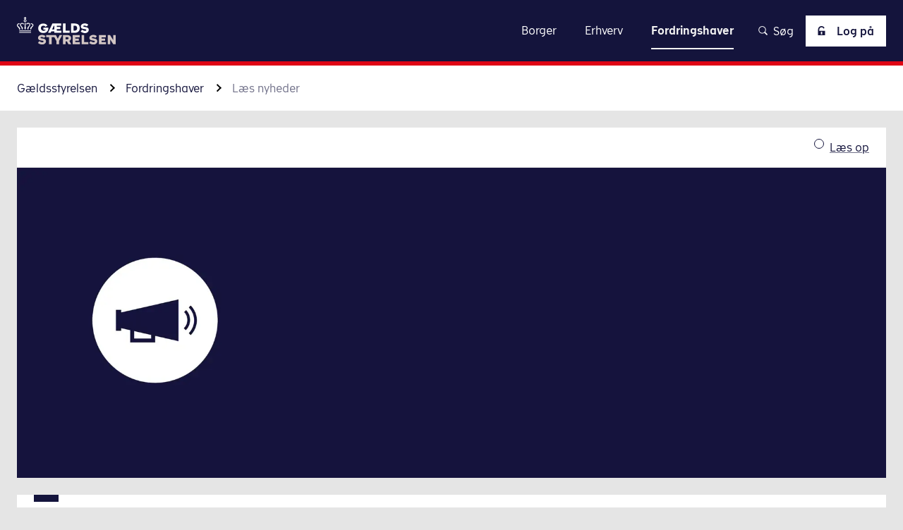

--- FILE ---
content_type: text/html; charset=utf-8
request_url: https://gaeldst.dk/fordringshaver/laes-nyheder
body_size: 84612
content:
<!DOCTYPE html><html lang="da-dk"><head><meta charSet="utf-8"/><meta name="viewport" content="width=device-width"/><title>Fordringshavere: Nyheder, information Gældsstyrelsen</title><meta property="og:title" content="Fordringshavere: Nyheder, information Gældsstyrelsen"/><meta name="dc.title" content="Fordringshavere: Nyheder, information Gældsstyrelsen"/><meta name="description" content="Denne side henvender sig til fordringshavere/offentlige kreditorer. Få seneste nyt om inddrivelse, support og andre relevante emner på fordringshaverområdet."/><meta property="og:description" content="Denne side henvender sig til fordringshavere/offentlige kreditorer. Få seneste nyt om inddrivelse, support og andre relevante emner på fordringshaverområdet."/><meta name="dc.description" content="Denne side henvender sig til fordringshavere/offentlige kreditorer. Få seneste nyt om inddrivelse, support og andre relevante emner på fordringshaverområdet."/><meta name="dc.subject" content="Gældst"/><meta name="article:section" content="Gældst"/><meta name="subject" content="Gældst"/><meta name="lang" content="da"/><meta name="dc.language" content="da-dk"/><meta name="dc.language.iso" content="da_dk"/><meta property="og:locale" content="da-dk"/><link rel="sitemap" type="application/xml" href="https://gaeldst.dk/sitemap.xml"/><meta property="og:url" content="https://gaeldst.dk/fordringshaver/laes-nyheder"/><link rel="canonical" href="https://gaeldst.dk/fordringshaver/laes-nyheder"/><meta property="og:image" content="/logo/meta-logo/logo-gaeldst-dark.png"/><meta property="og:image:type" content="image/png"/><meta property="og:image:width" content="1200"/><meta property="og:image:height" content="630"/><meta property="og:image:alt" content="Fordringshavere: Nyheder, information"/><meta property="og:type" content="article"/><meta name="dc.publisher" content="Gældsstyrelsen | gaeldst.dk"/><meta property="og:site_name" content="Gældsstyrelsen | gaeldst.dk"/><meta name="dc.date" content="2024-08-29"/><meta property="article:modified_time" content="2024-08-29"/><meta name="last-updated" content="2024-08-29T12:32:30.38Z"/><meta name="robots" content="follow, index"/><meta name="DSstat.oid" content="noid"/><meta name="DSstat.pid" content="ddab25fc-bd3f-4b7a-9541-f2f79f501043"/><link rel="me" type="text/html" href="https://dk.linkedin.com/company/gaeldsstyrelsen"/><meta name="next-head-count" content="33"/><link rel="apple-touch-icon" sizes="180x180" href="/favicon/apple-touch-icon.png"/><link rel="icon" type="image/png" sizes="192x192" href="/favicon/android-chrome-192x192.png"/><link rel="icon" type="image/png" sizes="256x256" href="/favicon/android-chrome-256x256.png"/><link rel="icon" type="image/png" sizes="32x32" href="/favicon/favicon-32x32.png"/><link rel="icon" type="image/png" sizes="16x16" href="/favicon/favicon-16x16.png"/><link data-next-font="" rel="preconnect" href="/" crossorigin="anonymous"/><link rel="preload" href="/_next/static/css/4c669e3fe4ff2f58.css" as="style"/><link rel="stylesheet" href="/_next/static/css/4c669e3fe4ff2f58.css" data-n-g=""/><link rel="preload" href="/_next/static/css/c0867b6e786a08fe.css" as="style"/><link rel="stylesheet" href="/_next/static/css/c0867b6e786a08fe.css" data-n-p=""/><link rel="preload" href="/_next/static/css/fa8f44e47232f095.css" as="style"/><link rel="stylesheet" href="/_next/static/css/fa8f44e47232f095.css" data-n-p=""/><link rel="preload" href="/_next/static/css/0ef7eb40c3f68d92.css" as="style"/><link rel="stylesheet" href="/_next/static/css/0ef7eb40c3f68d92.css"/><link rel="preload" href="/_next/static/css/affddc81ac45c914.css" as="style"/><link rel="stylesheet" href="/_next/static/css/affddc81ac45c914.css"/><link rel="preload" href="/_next/static/css/1ca1e76cbb60a796.css" as="style"/><link rel="stylesheet" href="/_next/static/css/1ca1e76cbb60a796.css"/><link rel="preload" href="/_next/static/css/db137ffc63d4230c.css" as="style"/><link rel="stylesheet" href="/_next/static/css/db137ffc63d4230c.css"/><link rel="preload" href="/_next/static/css/dfc19498f3b8e967.css" as="style"/><link rel="stylesheet" href="/_next/static/css/dfc19498f3b8e967.css"/><link rel="preload" href="/_next/static/css/e9900bd5b14c70c8.css" as="style"/><link rel="stylesheet" href="/_next/static/css/e9900bd5b14c70c8.css"/><link rel="preload" href="/_next/static/css/e7a5d8fccdc4b886.css" as="style"/><link rel="stylesheet" href="/_next/static/css/e7a5d8fccdc4b886.css"/><noscript data-n-css=""></noscript><script defer="" nomodule="" src="/_next/static/chunks/polyfills-42372ed130431b0a.js"></script><script id="CookieConsent" src="https://policy.app.cookieinformation.com/uc.js" data-culture="da" type="text/javascript" defer="" data-nscript="beforeInteractive"></script><script defer="" src="/_next/static/chunks/4052.aede6a7c5bb2b348.js"></script><script defer="" src="/_next/static/chunks/1535.ea56cb585c2a5247.js"></script><script defer="" src="/_next/static/chunks/9188-b431e748c9603d98.js"></script><script defer="" src="/_next/static/chunks/6460.9bc933a2942cceba.js"></script><script defer="" src="/_next/static/chunks/373.3991faa941ec89cf.js"></script><script defer="" src="/_next/static/chunks/205.591403265ace58af.js"></script><script defer="" src="/_next/static/chunks/752.60fbd6f355e142c6.js"></script><script defer="" src="/_next/static/chunks/4590.45537bfefb50de4f.js"></script><script defer="" src="/_next/static/chunks/3468.fe36c74da009ea98.js"></script><script defer="" src="/_next/static/chunks/1883.2e00856af8496f1c.js"></script><script defer="" src="/_next/static/chunks/1038.c178cd2468a2e07c.js"></script><script defer="" src="/_next/static/chunks/7594.df2fb221c5497f26.js"></script><script src="/_next/static/chunks/webpack-579a576982b95f1a.js" defer=""></script><script src="/_next/static/chunks/framework-c6ee5607585ef091.js" defer=""></script><script src="/_next/static/chunks/main-999252fbdf6a5922.js" defer=""></script><script src="/_next/static/chunks/pages/_app-aee292dea84554c0.js" defer=""></script><script src="/_next/static/chunks/7962-dabb63665c8b33d0.js" defer=""></script><script src="/_next/static/chunks/8232-7faccf7d8e664e18.js" defer=""></script><script src="/_next/static/chunks/1649-89efadc80b75ca9d.js" defer=""></script><script src="/_next/static/chunks/4594-8ad4a3106ef993a0.js" defer=""></script><script src="/_next/static/chunks/6506-2f359e74c034611a.js" defer=""></script><script src="/_next/static/chunks/pages/hosts/%5Bhost%5D/%5B%5B...page%5D%5D-7ab54218e1fb32db.js" defer=""></script><script src="/_next/static/R057-428410/_buildManifest.js" defer=""></script><script src="/_next/static/R057-428410/_ssgManifest.js" defer=""></script></head><body><div id="__next"><div class="Layout_Layout__jBGii theme-gaeldst"><header class="Header_Header__0elwp"><a href="#main" title="Klik for at skippe navigation og gå direkte til indhold" class="SkipToMain_SkipToMain__CNLpy">Gå til indhold</a><div class="Header_Header_printview__fKS93"><a class="Logo_Logo__xY804" href="/" title="Gå til forsiden"><p id="logoDescription" class="Logo_Logo_heading__ruVqR">Gældsstyrelsen</p><span class="Icon_Icon__QeZ6V Icon_Icon___auto__roQLE Logo_Logo_asset__rMZhf Logo_Logo_asset___desktop__RVMER" aria-hidden="true"><svg xmlns="http://www.w3.org/2000/svg" width="108" height="30" fill="none"><g clip-path="url(#logo-gaeldst-dark_svg__a)"><path fill="#A3928F" d="m22.898 28.41 1.59-2.014c.637.53 1.803 1.272 2.969 1.272s1.59-.318 1.59-.848c0-1.696-6.043-.106-6.043-3.816 0-1.909 1.803-3.393 4.347-3.393 1.802 0 3.074.742 3.816 1.378l-1.59 1.909c-.424-.424-1.484-.954-2.438-.954-1.06 0-1.484.318-1.484.742 0 1.378 6.042 0 6.042 3.922 0 1.908-1.696 3.604-4.558 3.604-1.484-.212-3.075-.742-4.24-1.802ZM46.539 19.824l-2.014 3.922-2.015-3.922H32.016v2.332h3.074v7.739h2.756v-7.739h2.968l2.226 4.135v3.604h2.863V26.29l3.498-6.467h-2.862ZM50.248 19.824h4.876c2.544 0 3.923 1.378 3.923 3.392 0 1.272-.742 2.333-1.908 2.969l2.12 3.71h-3.075l-1.696-3.18h-1.484v3.18h-2.756v-10.07Zm2.756 2.332v2.227h2.12c.742 0 1.166-.53 1.166-1.167 0-.53-.318-1.06-1.166-1.06h-2.12ZM60.85 19.824h7.526v2.438h-4.77v1.378h3.922v2.333h-3.922v1.59h4.982v2.332H60.85v-10.07ZM77.81 29.895h-7.314v-10.07h2.756v7.738h4.559v2.332ZM78.871 28.41l1.59-2.014c.636.53 1.802 1.272 2.968 1.272s1.59-.318 1.59-.848c0-1.696-6.042-.106-6.042-3.816 0-1.909 1.802-3.393 4.346-3.393 1.803 0 3.075.742 3.817 1.378l-1.59 1.909c-.424-.424-1.485-.954-2.439-.954-1.06 0-1.484.318-1.484.742 0 1.378 6.043 0 6.043 3.922 0 1.908-1.696 3.604-4.559 3.604-1.59-.212-3.18-.742-4.24-1.802ZM89.47 19.824h7.527v2.438h-4.77v1.378h3.922v2.333h-3.922v1.59h4.982v2.332h-7.738v-10.07ZM99.012 19.824h2.544l3.392 5.407v-5.407h2.65v10.07h-2.544l-3.392-5.405v5.406h-2.65v-10.07Z"></path><path fill="#14143C" d="M28.833 11.765h5.407v.636c0 3.287-2.545 5.195-5.513 5.195s-5.512-1.908-5.512-5.195c0-3.498 2.756-5.194 5.512-5.194 1.802 0 3.604.742 4.558 2.332l-2.332 1.272c-.424-.954-1.166-1.272-2.12-1.272-1.484 0-2.756.954-2.756 2.756 0 1.697 1.378 2.863 2.756 2.863 1.166 0 2.014-.425 2.544-1.272H28.94v-2.12h-.106ZM38.692 7.207h9.647v2.438h-4.877v1.378h3.923v2.332h-3.922v1.59h4.982v2.333h-7.739v-1.59h-3.18l-.742 1.59h-2.862l4.77-10.071Zm2.014 6.36V9.646h-.53l-1.802 3.923h2.332ZM57.56 17.278h-7.314V7.207h2.756v7.738h4.559v2.333ZM63.285 7.207c2.226 0 5.195 1.06 5.195 5.088 0 3.923-2.969 4.983-5.195 4.983h-4.24V7.207h4.24Zm-1.484 2.332v5.406h1.59c.742 0 2.332-.53 2.332-2.65s-1.59-2.756-2.332-2.756h-1.59ZM69.54 15.9l1.59-2.014c.635.53 1.801 1.272 2.967 1.272 1.166 0 1.59-.318 1.59-.848 0-1.696-6.042-.106-6.042-3.816 0-1.908 1.802-3.392 4.346-3.392 1.802 0 3.075.742 3.817 1.378l-1.59 1.908c-.425-.424-1.485-.954-2.439-.954-1.06 0-1.484.318-1.484.742 0 1.378 6.043 0 6.043 3.922 0 1.908-1.697 3.604-4.559 3.604-1.59-.212-3.18-.848-4.24-1.802ZM3.392 13.675c0-.425.106-1.273-.106-1.697-.318-.53-.848-1.06-1.484-1.59-.318-.212-.848-.636-.848-1.272 0-.954.636-1.166 1.166-1.166.212 0 .318 0 .53.106.106-.318.212-.636.424-.848-.424-.212-.636-.212-.954-.212-.848 0-2.12.636-2.12 2.12 0 .954.636 1.59 1.166 2.12.636.636 1.166 1.272 1.272 2.544h.954v-.105ZM15.37 14.734H2.438v.848H15.37v-.848ZM15.37 16.537H2.438v.848H15.37v-.848ZM15.688 6.996c-.318 0-.53 0-.848.106.212.212.318.53.424.848.106 0 .318-.106.53-.106.424 0 1.166.212 1.166 1.166 0 .636-.53 1.06-.742 1.272-.636.53-1.166 1.06-1.484 1.59-.212.424-.212 1.273-.106 1.697h.954c.106-1.273.636-1.909 1.272-2.545.53-.53 1.166-1.166 1.166-2.12-.212-1.272-1.378-1.908-2.332-1.908ZM9.328 13.675c.106-.742.424-1.06.424-1.696 0-.53-.318-.954-.318-2.757v-2.65H8.48v2.65c0 1.697-.318 2.12-.318 2.757 0 .742.212.954.424 1.696h.742ZM5.3 13.675h.955c.106-.742.318-1.378.106-1.908-.212-.636-.954-1.272-1.484-1.803-.318-.424-.53-.848-.53-1.378 0-.636.424-1.166 1.166-1.166.848 0 1.06.742 2.12.742v-.848c-.636-.106-.954-.742-2.12-.742-.636 0-1.166.212-1.59.636-.318.318-.53.848-.53 1.378 0 .848.424 1.378.848 1.909.53.636 1.06 1.484 1.06 3.18ZM10.282 8.163c.954 0 1.272-.742 2.12-.742.742 0 1.166.53 1.166 1.166 0 .53-.212.954-.636 1.378-.53.53-1.272 1.166-1.484 1.802-.212.53 0 1.166.106 1.908h.954c0-1.802.53-2.544 1.06-3.18.424-.53.848-1.06.848-1.908 0-.53-.212-1.06-.53-1.484-.424-.424-.954-.636-1.59-.636-1.166 0-1.484.742-2.12.742v.954h.106ZM7.42 4.134c0 .848.636 1.484 1.484 1.484s1.484-.636 1.484-1.484c0-.636-.424-1.272-1.06-1.378v-.954h.954V.954h-.954V0H8.48v.954h-.954v.848h.954v.848c-.636.212-1.06.848-1.06 1.484Zm1.484-.742c.424 0 .742.318.742.742a.725.725 0 0 1-.742.742.725.725 0 0 1-.742-.742c0-.424.318-.742.742-.742Z"></path></g><defs><clipPath id="logo-gaeldst-dark_svg__a"><path fill="#fff" d="M0 0h107.597v30H0z"></path></clipPath></defs></svg></span><span class="Icon_Icon__QeZ6V Icon_Icon___md__LH6AH Logo_Logo_asset__rMZhf Logo_Logo_asset___mobile__8SRkz" aria-hidden="true"><svg xmlns="http://www.w3.org/2000/svg" xml:space="preserve" style="enable-background:new 0 0 24.3 22.6" viewBox="0 0 24.3 22.6"><style>.logo-crown_svg__st3{fill:#fff}</style><path d="M3.4 19.1h17.5v1.2H3.4zM3.4 21.3h17.5v1.2H3.4zM7.1 18h1.4c.1-1 .5-2 .3-2.7-.3-.9-1.4-1.8-2.1-2.5-.6-.6-.9-1.1-.9-1.9 0-.8.7-1.6 1.7-1.6 1.1 0 1.8 1.1 3.2 1.1V9.1C9.8 9 9 8 7.4 8c-.9 0-1.6.3-2.2.9-.5.5-.8 1.3-.8 2.1 0 1.2.6 1.9 1.2 2.7.7.8 1.5 1.9 1.5 4.3M21.4 9.9c.6 0 1.6.4 1.6 1.6 0 1-.8 1.5-1.1 1.8-.8.8-1.7 1.5-2.1 2.2-.4.7-.1 1.8-.1 2.4H21c.1-1.7.9-2.6 1.7-3.5.8-.8 1.7-1.6 1.7-3 0-2.1-1.7-2.9-2.9-2.9-.4 0-.8.1-1.2.2.3.4.4.8.5 1.2.1.1.3 0 .6 0M13.7 10.3c1.4 0 2.1-1.1 3.2-1.1 1 0 1.7.8 1.7 1.6s-.3 1.3-.9 1.9c-.7.7-1.8 1.7-2.1 2.5-.3.8.2 1.7.3 2.7h1.4c0-2.5.8-3.6 1.5-4.5.6-.7 1.2-1.5 1.2-2.7 0-.8-.3-1.5-.8-2.1-.7-.3-1.5-.6-2.3-.6-1.6 0-2.4 1-3.2 1.1v1.2zM11.5 8.1v3.7c0 2.4-.6 3-.6 3.8 0 1 .4 1.3.6 2.4h1.3c.2-1.1.6-1.4.6-2.4 0-.8-.6-1.4-.6-3.8V8.1h-1.3zM11.5 3.9c-.7.2-1.2.9-1.2 1.7 0 1 .8 1.8 1.8 1.8s1.8-.8 1.8-1.8c0-.8-.5-1.5-1.2-1.7V2.5H14V1.4h-1.3V0h-1.2v1.4h-1.3v1.2h1.3v1.3zm.6 1c.4 0 .7.3.7.7 0 .4-.3.7-.7.7-.4 0-.7-.3-.7-.7 0-.4.3-.7.7-.7" class="logo-crown_svg__st3"></path><path d="M3.4 18h1.3c0-.6.3-1.8-.1-2.4-.4-.7-1.3-1.4-2.1-2.2-.3-.3-1.1-.9-1.1-1.8 0-1.3.9-1.6 1.6-1.6.2 0 .5 0 .7.1.1-.4.3-.9.5-1.2-.5-.2-.9-.3-1.3-.3-1.2.1-2.9.9-2.9 3 0 1.4.9 2.2 1.7 3 .8.9 1.6 1.7 1.7 3.4" class="logo-crown_svg__st3"></path></svg></span></a></div><div class="Header_Header_wrapper__gF9zZ"><div class="Header_Header_logo__eL6ni"><a class="Logo_Logo__xY804" href="/" title="Gå til forsiden"><p id="logoDescription" class="Logo_Logo_heading__ruVqR">Gældsstyrelsen</p><span class="Icon_Icon__QeZ6V Icon_Icon___auto__roQLE Logo_Logo_asset__rMZhf Logo_Logo_asset___desktop__RVMER" aria-hidden="true"><svg xmlns="http://www.w3.org/2000/svg" width="140" height="39" fill="none"><g clip-path="url(#logo-gaeldst_svg__a)"><path fill="#D1C5C3" d="m29.768 36.932 2.067-2.618c.827.689 2.343 1.654 3.858 1.654 1.516 0 2.068-.414 2.068-1.103 0-2.205-7.856-.138-7.856-4.961 0-2.48 2.343-4.41 5.65-4.41 2.343 0 3.997.965 4.962 1.792l-2.067 2.48c-.552-.551-1.93-1.24-3.17-1.24-1.378 0-1.93.413-1.93.965 0 1.791 7.856 0 7.856 5.099 0 2.48-2.205 4.685-5.926 4.685-1.93-.276-3.997-.965-5.512-2.343ZM60.499 25.77l-2.618 5.099-2.619-5.1H41.62v3.032h3.997v10.06h3.583v-10.06h3.858l2.894 5.375v4.685h3.721v-4.685l4.548-8.407h-3.721ZM65.322 25.77h6.34c3.307 0 5.098 1.791 5.098 4.41 0 1.653-.964 3.031-2.48 3.858l2.756 4.823H73.04l-2.205-4.134h-1.93v4.134h-3.583V25.77Zm3.583 3.031v2.894h2.757c.964 0 1.515-.689 1.515-1.516 0-.689-.413-1.378-1.516-1.378h-2.756ZM79.103 25.77h9.785v3.17h-6.201v1.79h5.099v3.033h-5.1v2.067h6.478v3.031h-10.06V25.77ZM101.153 38.861h-9.509V25.77h3.584v10.06h5.925v3.031ZM102.531 36.932l2.067-2.618c.827.689 2.343 1.654 3.859 1.654s2.067-.414 2.067-1.103c0-2.205-7.855-.138-7.855-4.961 0-2.48 2.343-4.41 5.65-4.41 2.343 0 3.997.965 4.961 1.792l-2.067 2.48c-.551-.551-1.929-1.24-3.169-1.24-1.378 0-1.93.413-1.93.965 0 1.791 7.855 0 7.855 5.099 0 2.48-2.205 4.685-5.925 4.685-2.068-.276-4.135-.965-5.513-2.343ZM116.312 25.77h9.785v3.17h-6.201v1.79h5.098v3.033h-5.098v2.067h6.477v3.031h-10.061V25.77ZM128.715 25.77h3.307l4.41 7.028v-7.029h3.445v13.092h-3.307l-4.41-7.028v7.028h-3.445V25.77Z"></path><path fill="#fff" d="M37.484 15.297h7.028v.827c0 4.272-3.308 6.752-7.166 6.752-3.859 0-7.166-2.48-7.166-6.752 0-4.548 3.583-6.753 7.166-6.753 2.343 0 4.685.965 5.926 3.032l-3.032 1.654c-.552-1.24-1.516-1.654-2.756-1.654-1.93 0-3.584 1.24-3.584 3.583 0 2.205 1.792 3.72 3.584 3.72 1.515 0 2.618-.55 3.307-1.653h-3.17v-2.756h-.137ZM50.3 9.371h12.54v3.17H56.5v1.791h5.1v3.032h-5.1v2.067h6.477v3.032h-10.06v-2.067h-4.134l-.965 2.067h-3.72l6.201-13.092Zm2.617 8.269v-5.1h-.689l-2.342 5.1h3.031ZM74.83 22.463h-9.51V9.371h3.583v10.06h5.926v3.032ZM82.272 9.371c2.894 0 6.753 1.378 6.753 6.615 0 5.099-3.859 6.477-6.753 6.477H76.76V9.371h5.512Zm-1.93 3.032v7.028h2.068c.965 0 3.032-.689 3.032-3.445s-2.067-3.583-3.032-3.583h-2.067ZM90.402 20.67l2.067-2.618c.827.69 2.343 1.654 3.86 1.654 1.515 0 2.066-.413 2.066-1.103 0-2.205-7.855-.137-7.855-4.96 0-2.481 2.343-4.41 5.65-4.41 2.343 0 3.997.964 4.961 1.79l-2.067 2.482c-.55-.552-1.929-1.24-3.17-1.24-1.377 0-1.929.413-1.929.964 0 1.791 7.856 0 7.856 5.099 0 2.48-2.205 4.685-5.926 4.685-2.067-.275-4.135-1.102-5.513-2.342ZM4.41 17.778c0-.552.138-1.654-.138-2.205-.413-.69-1.102-1.378-1.93-2.067-.413-.276-1.102-.827-1.102-1.654 0-1.24.827-1.516 1.516-1.516.276 0 .414 0 .69.138.137-.414.275-.827.55-1.103-.55-.275-.826-.275-1.24-.275C1.654 9.096 0 9.923 0 11.852c0 1.24.827 2.067 1.516 2.756.827.827 1.516 1.654 1.654 3.308h1.24v-.138ZM19.983 19.156H3.17v1.103h16.813v-1.103ZM19.983 21.498H3.17V22.6h16.813v-1.102ZM20.396 9.096c-.413 0-.689 0-1.102.138.276.275.413.689.551 1.102.138 0 .414-.138.69-.138.55 0 1.515.276 1.515 1.516 0 .827-.689 1.378-.965 1.654-.826.689-1.515 1.378-1.929 2.067-.276.551-.276 1.654-.138 2.205h1.24c.138-1.654.827-2.48 1.654-3.308.69-.689 1.516-1.515 1.516-2.756-.276-1.653-1.791-2.48-3.032-2.48ZM12.127 17.778c.138-.964.551-1.378.551-2.205 0-.689-.413-1.24-.413-3.583V8.545h-1.24v3.445c0 2.205-.414 2.756-.414 3.583 0 .965.276 1.24.552 2.205h.964ZM6.89 17.778h1.241c.138-.964.413-1.791.138-2.48-.276-.827-1.24-1.654-1.93-2.343-.413-.551-.689-1.103-.689-1.792 0-.827.552-1.516 1.516-1.516 1.103 0 1.378.965 2.757.965V9.51c-.827-.138-1.24-.965-2.757-.965-.827 0-1.516.276-2.067.827-.413.413-.689 1.102-.689 1.791 0 1.103.551 1.792 1.103 2.48.689.828 1.378 1.93 1.378 4.135ZM13.368 10.611c1.24 0 1.654-.964 2.757-.964.964 0 1.515.689 1.515 1.515 0 .69-.275 1.24-.826 1.792-.69.689-1.654 1.516-1.93 2.343-.275.689 0 1.516.138 2.48h1.24c0-2.343.69-3.307 1.378-4.134.552-.689 1.103-1.378 1.103-2.48 0-.69-.276-1.379-.69-1.93-.55-.551-1.24-.827-2.066-.827-1.516 0-1.93.965-2.757.965v1.24h.138ZM9.646 5.375c0 1.102.827 1.929 1.93 1.929 1.102 0 1.93-.827 1.93-1.93 0-.826-.552-1.653-1.379-1.791v-1.24h1.24V1.24h-1.24V0h-1.102v1.24h-1.24v1.103h1.24v1.102c-.827.276-1.379 1.103-1.379 1.93Zm1.93-.965c.551 0 .964.413.964.965a.942.942 0 0 1-.964.964.942.942 0 0 1-.965-.964c0-.552.414-.965.965-.965Z"></path></g><defs><clipPath id="logo-gaeldst_svg__a"><path fill="#fff" d="M0 0h139.876v39H0z"></path></clipPath></defs></svg></span><span class="Icon_Icon__QeZ6V Icon_Icon___md__LH6AH Logo_Logo_asset__rMZhf Logo_Logo_asset___mobile__8SRkz" aria-hidden="true"><svg xmlns="http://www.w3.org/2000/svg" xml:space="preserve" style="enable-background:new 0 0 24.3 22.6" viewBox="0 0 24.3 22.6"><style>.logo-crown_svg__st3{fill:#fff}</style><path d="M3.4 19.1h17.5v1.2H3.4zM3.4 21.3h17.5v1.2H3.4zM7.1 18h1.4c.1-1 .5-2 .3-2.7-.3-.9-1.4-1.8-2.1-2.5-.6-.6-.9-1.1-.9-1.9 0-.8.7-1.6 1.7-1.6 1.1 0 1.8 1.1 3.2 1.1V9.1C9.8 9 9 8 7.4 8c-.9 0-1.6.3-2.2.9-.5.5-.8 1.3-.8 2.1 0 1.2.6 1.9 1.2 2.7.7.8 1.5 1.9 1.5 4.3M21.4 9.9c.6 0 1.6.4 1.6 1.6 0 1-.8 1.5-1.1 1.8-.8.8-1.7 1.5-2.1 2.2-.4.7-.1 1.8-.1 2.4H21c.1-1.7.9-2.6 1.7-3.5.8-.8 1.7-1.6 1.7-3 0-2.1-1.7-2.9-2.9-2.9-.4 0-.8.1-1.2.2.3.4.4.8.5 1.2.1.1.3 0 .6 0M13.7 10.3c1.4 0 2.1-1.1 3.2-1.1 1 0 1.7.8 1.7 1.6s-.3 1.3-.9 1.9c-.7.7-1.8 1.7-2.1 2.5-.3.8.2 1.7.3 2.7h1.4c0-2.5.8-3.6 1.5-4.5.6-.7 1.2-1.5 1.2-2.7 0-.8-.3-1.5-.8-2.1-.7-.3-1.5-.6-2.3-.6-1.6 0-2.4 1-3.2 1.1v1.2zM11.5 8.1v3.7c0 2.4-.6 3-.6 3.8 0 1 .4 1.3.6 2.4h1.3c.2-1.1.6-1.4.6-2.4 0-.8-.6-1.4-.6-3.8V8.1h-1.3zM11.5 3.9c-.7.2-1.2.9-1.2 1.7 0 1 .8 1.8 1.8 1.8s1.8-.8 1.8-1.8c0-.8-.5-1.5-1.2-1.7V2.5H14V1.4h-1.3V0h-1.2v1.4h-1.3v1.2h1.3v1.3zm.6 1c.4 0 .7.3.7.7 0 .4-.3.7-.7.7-.4 0-.7-.3-.7-.7 0-.4.3-.7.7-.7" class="logo-crown_svg__st3"></path><path d="M3.4 18h1.3c0-.6.3-1.8-.1-2.4-.4-.7-1.3-1.4-2.1-2.2-.3-.3-1.1-.9-1.1-1.8 0-1.3.9-1.6 1.6-1.6.2 0 .5 0 .7.1.1-.4.3-.9.5-1.2-.5-.2-.9-.3-1.3-.3-1.2.1-2.9.9-2.9 3 0 1.4.9 2.2 1.7 3 .8.9 1.6 1.7 1.7 3.4" class="logo-crown_svg__st3"></path></svg></span></a></div><div class="Header_Header_navLink___ZBGH"><nav class="Navigation_Navigation___header__6hTau"><div class="Navigation_Navigation_burgerOptions__LOunB"><div class="Navigation_Navigation_logo__LuIv2"><a class="Logo_Logo__xY804" href="/" title="Gå til forsiden"><p id="logoDescription" class="Logo_Logo_heading__ruVqR">Gældsstyrelsen</p><span class="Icon_Icon__QeZ6V Icon_Icon___auto__roQLE Logo_Logo_asset__rMZhf Logo_Logo_asset___desktop__RVMER" aria-hidden="true"><svg xmlns="http://www.w3.org/2000/svg" width="108" height="30" fill="none"><g clip-path="url(#logo-gaeldst-dark_svg__a)"><path fill="#A3928F" d="m22.898 28.41 1.59-2.014c.637.53 1.803 1.272 2.969 1.272s1.59-.318 1.59-.848c0-1.696-6.043-.106-6.043-3.816 0-1.909 1.803-3.393 4.347-3.393 1.802 0 3.074.742 3.816 1.378l-1.59 1.909c-.424-.424-1.484-.954-2.438-.954-1.06 0-1.484.318-1.484.742 0 1.378 6.042 0 6.042 3.922 0 1.908-1.696 3.604-4.558 3.604-1.484-.212-3.075-.742-4.24-1.802ZM46.539 19.824l-2.014 3.922-2.015-3.922H32.016v2.332h3.074v7.739h2.756v-7.739h2.968l2.226 4.135v3.604h2.863V26.29l3.498-6.467h-2.862ZM50.248 19.824h4.876c2.544 0 3.923 1.378 3.923 3.392 0 1.272-.742 2.333-1.908 2.969l2.12 3.71h-3.075l-1.696-3.18h-1.484v3.18h-2.756v-10.07Zm2.756 2.332v2.227h2.12c.742 0 1.166-.53 1.166-1.167 0-.53-.318-1.06-1.166-1.06h-2.12ZM60.85 19.824h7.526v2.438h-4.77v1.378h3.922v2.333h-3.922v1.59h4.982v2.332H60.85v-10.07ZM77.81 29.895h-7.314v-10.07h2.756v7.738h4.559v2.332ZM78.871 28.41l1.59-2.014c.636.53 1.802 1.272 2.968 1.272s1.59-.318 1.59-.848c0-1.696-6.042-.106-6.042-3.816 0-1.909 1.802-3.393 4.346-3.393 1.803 0 3.075.742 3.817 1.378l-1.59 1.909c-.424-.424-1.485-.954-2.439-.954-1.06 0-1.484.318-1.484.742 0 1.378 6.043 0 6.043 3.922 0 1.908-1.696 3.604-4.559 3.604-1.59-.212-3.18-.742-4.24-1.802ZM89.47 19.824h7.527v2.438h-4.77v1.378h3.922v2.333h-3.922v1.59h4.982v2.332h-7.738v-10.07ZM99.012 19.824h2.544l3.392 5.407v-5.407h2.65v10.07h-2.544l-3.392-5.405v5.406h-2.65v-10.07Z"></path><path fill="#14143C" d="M28.833 11.765h5.407v.636c0 3.287-2.545 5.195-5.513 5.195s-5.512-1.908-5.512-5.195c0-3.498 2.756-5.194 5.512-5.194 1.802 0 3.604.742 4.558 2.332l-2.332 1.272c-.424-.954-1.166-1.272-2.12-1.272-1.484 0-2.756.954-2.756 2.756 0 1.697 1.378 2.863 2.756 2.863 1.166 0 2.014-.425 2.544-1.272H28.94v-2.12h-.106ZM38.692 7.207h9.647v2.438h-4.877v1.378h3.923v2.332h-3.922v1.59h4.982v2.333h-7.739v-1.59h-3.18l-.742 1.59h-2.862l4.77-10.071Zm2.014 6.36V9.646h-.53l-1.802 3.923h2.332ZM57.56 17.278h-7.314V7.207h2.756v7.738h4.559v2.333ZM63.285 7.207c2.226 0 5.195 1.06 5.195 5.088 0 3.923-2.969 4.983-5.195 4.983h-4.24V7.207h4.24Zm-1.484 2.332v5.406h1.59c.742 0 2.332-.53 2.332-2.65s-1.59-2.756-2.332-2.756h-1.59ZM69.54 15.9l1.59-2.014c.635.53 1.801 1.272 2.967 1.272 1.166 0 1.59-.318 1.59-.848 0-1.696-6.042-.106-6.042-3.816 0-1.908 1.802-3.392 4.346-3.392 1.802 0 3.075.742 3.817 1.378l-1.59 1.908c-.425-.424-1.485-.954-2.439-.954-1.06 0-1.484.318-1.484.742 0 1.378 6.043 0 6.043 3.922 0 1.908-1.697 3.604-4.559 3.604-1.59-.212-3.18-.848-4.24-1.802ZM3.392 13.675c0-.425.106-1.273-.106-1.697-.318-.53-.848-1.06-1.484-1.59-.318-.212-.848-.636-.848-1.272 0-.954.636-1.166 1.166-1.166.212 0 .318 0 .53.106.106-.318.212-.636.424-.848-.424-.212-.636-.212-.954-.212-.848 0-2.12.636-2.12 2.12 0 .954.636 1.59 1.166 2.12.636.636 1.166 1.272 1.272 2.544h.954v-.105ZM15.37 14.734H2.438v.848H15.37v-.848ZM15.37 16.537H2.438v.848H15.37v-.848ZM15.688 6.996c-.318 0-.53 0-.848.106.212.212.318.53.424.848.106 0 .318-.106.53-.106.424 0 1.166.212 1.166 1.166 0 .636-.53 1.06-.742 1.272-.636.53-1.166 1.06-1.484 1.59-.212.424-.212 1.273-.106 1.697h.954c.106-1.273.636-1.909 1.272-2.545.53-.53 1.166-1.166 1.166-2.12-.212-1.272-1.378-1.908-2.332-1.908ZM9.328 13.675c.106-.742.424-1.06.424-1.696 0-.53-.318-.954-.318-2.757v-2.65H8.48v2.65c0 1.697-.318 2.12-.318 2.757 0 .742.212.954.424 1.696h.742ZM5.3 13.675h.955c.106-.742.318-1.378.106-1.908-.212-.636-.954-1.272-1.484-1.803-.318-.424-.53-.848-.53-1.378 0-.636.424-1.166 1.166-1.166.848 0 1.06.742 2.12.742v-.848c-.636-.106-.954-.742-2.12-.742-.636 0-1.166.212-1.59.636-.318.318-.53.848-.53 1.378 0 .848.424 1.378.848 1.909.53.636 1.06 1.484 1.06 3.18ZM10.282 8.163c.954 0 1.272-.742 2.12-.742.742 0 1.166.53 1.166 1.166 0 .53-.212.954-.636 1.378-.53.53-1.272 1.166-1.484 1.802-.212.53 0 1.166.106 1.908h.954c0-1.802.53-2.544 1.06-3.18.424-.53.848-1.06.848-1.908 0-.53-.212-1.06-.53-1.484-.424-.424-.954-.636-1.59-.636-1.166 0-1.484.742-2.12.742v.954h.106ZM7.42 4.134c0 .848.636 1.484 1.484 1.484s1.484-.636 1.484-1.484c0-.636-.424-1.272-1.06-1.378v-.954h.954V.954h-.954V0H8.48v.954h-.954v.848h.954v.848c-.636.212-1.06.848-1.06 1.484Zm1.484-.742c.424 0 .742.318.742.742a.725.725 0 0 1-.742.742.725.725 0 0 1-.742-.742c0-.424.318-.742.742-.742Z"></path></g><defs><clipPath id="logo-gaeldst-dark_svg__a"><path fill="#fff" d="M0 0h107.597v30H0z"></path></clipPath></defs></svg></span><span class="Icon_Icon__QeZ6V Icon_Icon___md__LH6AH Logo_Logo_asset__rMZhf Logo_Logo_asset___mobile__8SRkz Logo_Logo_asset___enforceFullLogo__KrS4Q" aria-hidden="true"><svg xmlns="http://www.w3.org/2000/svg" width="108" height="30" fill="none"><g clip-path="url(#logo-gaeldst-dark_svg__a)"><path fill="#A3928F" d="m22.898 28.41 1.59-2.014c.637.53 1.803 1.272 2.969 1.272s1.59-.318 1.59-.848c0-1.696-6.043-.106-6.043-3.816 0-1.909 1.803-3.393 4.347-3.393 1.802 0 3.074.742 3.816 1.378l-1.59 1.909c-.424-.424-1.484-.954-2.438-.954-1.06 0-1.484.318-1.484.742 0 1.378 6.042 0 6.042 3.922 0 1.908-1.696 3.604-4.558 3.604-1.484-.212-3.075-.742-4.24-1.802ZM46.539 19.824l-2.014 3.922-2.015-3.922H32.016v2.332h3.074v7.739h2.756v-7.739h2.968l2.226 4.135v3.604h2.863V26.29l3.498-6.467h-2.862ZM50.248 19.824h4.876c2.544 0 3.923 1.378 3.923 3.392 0 1.272-.742 2.333-1.908 2.969l2.12 3.71h-3.075l-1.696-3.18h-1.484v3.18h-2.756v-10.07Zm2.756 2.332v2.227h2.12c.742 0 1.166-.53 1.166-1.167 0-.53-.318-1.06-1.166-1.06h-2.12ZM60.85 19.824h7.526v2.438h-4.77v1.378h3.922v2.333h-3.922v1.59h4.982v2.332H60.85v-10.07ZM77.81 29.895h-7.314v-10.07h2.756v7.738h4.559v2.332ZM78.871 28.41l1.59-2.014c.636.53 1.802 1.272 2.968 1.272s1.59-.318 1.59-.848c0-1.696-6.042-.106-6.042-3.816 0-1.909 1.802-3.393 4.346-3.393 1.803 0 3.075.742 3.817 1.378l-1.59 1.909c-.424-.424-1.485-.954-2.439-.954-1.06 0-1.484.318-1.484.742 0 1.378 6.043 0 6.043 3.922 0 1.908-1.696 3.604-4.559 3.604-1.59-.212-3.18-.742-4.24-1.802ZM89.47 19.824h7.527v2.438h-4.77v1.378h3.922v2.333h-3.922v1.59h4.982v2.332h-7.738v-10.07ZM99.012 19.824h2.544l3.392 5.407v-5.407h2.65v10.07h-2.544l-3.392-5.405v5.406h-2.65v-10.07Z"></path><path fill="#14143C" d="M28.833 11.765h5.407v.636c0 3.287-2.545 5.195-5.513 5.195s-5.512-1.908-5.512-5.195c0-3.498 2.756-5.194 5.512-5.194 1.802 0 3.604.742 4.558 2.332l-2.332 1.272c-.424-.954-1.166-1.272-2.12-1.272-1.484 0-2.756.954-2.756 2.756 0 1.697 1.378 2.863 2.756 2.863 1.166 0 2.014-.425 2.544-1.272H28.94v-2.12h-.106ZM38.692 7.207h9.647v2.438h-4.877v1.378h3.923v2.332h-3.922v1.59h4.982v2.333h-7.739v-1.59h-3.18l-.742 1.59h-2.862l4.77-10.071Zm2.014 6.36V9.646h-.53l-1.802 3.923h2.332ZM57.56 17.278h-7.314V7.207h2.756v7.738h4.559v2.333ZM63.285 7.207c2.226 0 5.195 1.06 5.195 5.088 0 3.923-2.969 4.983-5.195 4.983h-4.24V7.207h4.24Zm-1.484 2.332v5.406h1.59c.742 0 2.332-.53 2.332-2.65s-1.59-2.756-2.332-2.756h-1.59ZM69.54 15.9l1.59-2.014c.635.53 1.801 1.272 2.967 1.272 1.166 0 1.59-.318 1.59-.848 0-1.696-6.042-.106-6.042-3.816 0-1.908 1.802-3.392 4.346-3.392 1.802 0 3.075.742 3.817 1.378l-1.59 1.908c-.425-.424-1.485-.954-2.439-.954-1.06 0-1.484.318-1.484.742 0 1.378 6.043 0 6.043 3.922 0 1.908-1.697 3.604-4.559 3.604-1.59-.212-3.18-.848-4.24-1.802ZM3.392 13.675c0-.425.106-1.273-.106-1.697-.318-.53-.848-1.06-1.484-1.59-.318-.212-.848-.636-.848-1.272 0-.954.636-1.166 1.166-1.166.212 0 .318 0 .53.106.106-.318.212-.636.424-.848-.424-.212-.636-.212-.954-.212-.848 0-2.12.636-2.12 2.12 0 .954.636 1.59 1.166 2.12.636.636 1.166 1.272 1.272 2.544h.954v-.105ZM15.37 14.734H2.438v.848H15.37v-.848ZM15.37 16.537H2.438v.848H15.37v-.848ZM15.688 6.996c-.318 0-.53 0-.848.106.212.212.318.53.424.848.106 0 .318-.106.53-.106.424 0 1.166.212 1.166 1.166 0 .636-.53 1.06-.742 1.272-.636.53-1.166 1.06-1.484 1.59-.212.424-.212 1.273-.106 1.697h.954c.106-1.273.636-1.909 1.272-2.545.53-.53 1.166-1.166 1.166-2.12-.212-1.272-1.378-1.908-2.332-1.908ZM9.328 13.675c.106-.742.424-1.06.424-1.696 0-.53-.318-.954-.318-2.757v-2.65H8.48v2.65c0 1.697-.318 2.12-.318 2.757 0 .742.212.954.424 1.696h.742ZM5.3 13.675h.955c.106-.742.318-1.378.106-1.908-.212-.636-.954-1.272-1.484-1.803-.318-.424-.53-.848-.53-1.378 0-.636.424-1.166 1.166-1.166.848 0 1.06.742 2.12.742v-.848c-.636-.106-.954-.742-2.12-.742-.636 0-1.166.212-1.59.636-.318.318-.53.848-.53 1.378 0 .848.424 1.378.848 1.909.53.636 1.06 1.484 1.06 3.18ZM10.282 8.163c.954 0 1.272-.742 2.12-.742.742 0 1.166.53 1.166 1.166 0 .53-.212.954-.636 1.378-.53.53-1.272 1.166-1.484 1.802-.212.53 0 1.166.106 1.908h.954c0-1.802.53-2.544 1.06-3.18.424-.53.848-1.06.848-1.908 0-.53-.212-1.06-.53-1.484-.424-.424-.954-.636-1.59-.636-1.166 0-1.484.742-2.12.742v.954h.106ZM7.42 4.134c0 .848.636 1.484 1.484 1.484s1.484-.636 1.484-1.484c0-.636-.424-1.272-1.06-1.378v-.954h.954V.954h-.954V0H8.48v.954h-.954v.848h.954v.848c-.636.212-1.06.848-1.06 1.484Zm1.484-.742c.424 0 .742.318.742.742a.725.725 0 0 1-.742.742.725.725 0 0 1-.742-.742c0-.424.318-.742.742-.742Z"></path></g><defs><clipPath id="logo-gaeldst-dark_svg__a"><path fill="#fff" d="M0 0h107.597v30H0z"></path></clipPath></defs></svg></span></a></div><button class="Navigation_Navigation_close__9Gjm2" aria-label="Luk"><svg xmlns="http://www.w3.org/2000/svg" xml:space="preserve" width="12.7" height="12.7" style="enable-background:new 0 0 12.7 12.7"><path d="M12.7 1.4 11.3 0 6.4 4.9 1.4 0 0 1.4l4.9 5L0 11.3l1.4 1.4 5-4.9 4.9 4.9 1.4-1.4-4.9-4.9z" style="fill:#14143c"></path></svg></button></div><h2 class="Heading_Heading___xs__cwURa Navigation_Navigation_heading__kXaRh"><span class="Heading_Heading_wrapper__R4ihF"> <span class="Navigation_Navigation_headingText__H8A77">Gældsstyrelsen</span></span></h2><ul class="Navigation_Navigation_list__bbEcS"><li class="NavigationItem_NavigationItem__B1PMY NavigationItem_NavigationItem___header__mrqXr"><span class="NavigationItem_NavigationItem_linkWrapper__iJLmw"><a href="/borger" class="Link_Link__QpTno  NavigationItem_NavigationItem_link__lkMFU"><span class="NavigationItem_NavigationItem_linkName__W_UVU">Borger</span></a></span></li><li class="NavigationItem_NavigationItem__B1PMY NavigationItem_NavigationItem___header__mrqXr"><span class="NavigationItem_NavigationItem_linkWrapper__iJLmw"><a href="/erhverv" class="Link_Link__QpTno  NavigationItem_NavigationItem_link__lkMFU"><span class="NavigationItem_NavigationItem_linkName__W_UVU">Erhverv</span></a></span></li><li class="NavigationItem_NavigationItem__B1PMY NavigationItem_NavigationItem___headerCurrent__dxYOd NavigationItem_NavigationItem___header__mrqXr"><span class="NavigationItem_NavigationItem_linkWrapper__iJLmw"><a href="/fordringshaver" class="Link_Link__QpTno  NavigationItem_NavigationItem_link__lkMFU"><span class="NavigationItem_NavigationItem_linkName__W_UVU">Fordringshaver</span></a></span></li></ul></nav></div><div class="Header_Header_navItem___rsY9"><button class="Button_Button__8E9Em Button_Button___primary-dark__DqiCF Header_Header_button__16pEw Header_Header_button___menu__Fcbw2" type="button"><svg xmlns="http://www.w3.org/2000/svg" xml:space="preserve" id="icon-burgermenu_svg__Lag_1" x="0" y="0" style="enable-background:new 0 0 24 24" viewBox="4 5 14 14" class="Header_Header_buttonIcon__v_Ro2"><style>.icon-burgermenu_svg__st0{fill:none;stroke:#fff;stroke-width:1.5;stroke-linecap:round;stroke-linejoin:round}</style><path d="M5.5 7.7h13M5.5 12h13M5.5 16.3h13" class="icon-burgermenu_svg__st0"></path></svg><span class="Header_Header_buttonText__UHqRT">Menu</span></button><button class="Button_Button__8E9Em Button_Button___primary-dark__DqiCF Header_Header_button__16pEw" type="button"><svg xmlns="http://www.w3.org/2000/svg" viewBox="0 0 32 32" class="Header_Header_buttonIcon__v_Ro2 Header_Header_buttonIcon___white__2gLiE"><path d="M2.8 13.2c0-5.84 4.8-10.64 10.64-10.64s10.64 4.8 10.64 10.64-4.8 10.64-10.64 10.64S2.8 19.12 2.8 13.2zm28.24 14.32-6.96-6.96c1.44-2.08 2.32-4.64 2.32-7.36C26.4 6.08 20.64.24 13.44.24S.56 6.08.56 13.2s5.76 12.96 12.96 12.96c2.72 0 5.28-.88 7.36-2.32l6.96 6.96c.48.48 1.04.64 1.6.64s1.2-.24 1.6-.64c.88-.88.88-2.32 0-3.28z"></path></svg><span class="Header_Header_buttonText__UHqRT">Søg<!-- --> </span></button><div><div class="IconButton_IconButton__iSZrR Login_Login_button__9QYxJ"><button class="Button_Button__8E9Em Button_Button___primary-light__6dVdY Button_Button___medium__xl0MJ IconButton_IconButton_button__1MYK7" type="button"><span class="Icon_Icon__QeZ6V Icon_Icon___auto__roQLE IconButton_IconButton_icon__QwgnE" aria-hidden="true"><svg xmlns="http://www.w3.org/2000/svg" xml:space="preserve" width="26.8" height="20" fill="currentColor" style="enable-background:new 0 0 20 26.8" viewBox="0 0 20 26.8"><path d="M18 13.8H3.6V10c0-3.5 2.9-6.4 6.4-6.4 2.7 0 4.9 1.6 5.9 4l2.7-2.7C16.8 2 13.7 0 10 0 4.5 0 0 4.5 0 10v16.8h20v-13h-2zM7.5 24.1l1.2-3.5c-.5-.4-.9-1.1-.9-1.8 0-1.2 1-2.3 2.3-2.3s2.3 1 2.3 2.3c0 .7-.4 1.4-.9 1.8l1.2 3.5H7.5z" class="icon-log-in_svg__st0"></path></svg></span>Log på</button></div><div class="Modal_Modal__auBZO Modal_Modal___fade__29qld" tabindex="-1" aria-hidden="true" aria-modal="true" role="dialog"><div class="Modal_Modal_dialog__C6j_9 Modal_Modal_dialog___small__jc5BY" role="document"><div class="Modal_Modal_content__ehtik"><div class="Modal_Modal_contentContainer__8yx1D"><div class="Modal_Modal_header__XOGpI"><button class="Button_Button__8E9Em Button_Button___primary-dark__DqiCF Button_Button___small___mfHT Modal_Modal_headerClose__Wb__N" type="button" aria-label="Luk"><svg xmlns="http://www.w3.org/2000/svg" fill="currentColor" viewBox="0 0 16 16"><path d="M4.646 4.646a.5.5 0 0 1 .708 0L8 7.293l2.646-2.647a.5.5 0 0 1 .708.708L8.707 8l2.647 2.646a.5.5 0 0 1-.708.708L8 8.707l-2.646 2.647a.5.5 0 0 1-.708-.708L7.293 8 4.646 5.354a.5.5 0 0 1 0-.708z"></path></svg></button></div><div class="Modal_Modal_body__c5IF_"><div class="LoginModal_LoginModal__gQC2A LoginModal_LoginModal___single__eIk6V"><div class="LoginModal_LoginModal_content__xILst"><a class="CTALink_CTALink___logon__QYzDl CTALink_CTALink___dark__qJnrq" href="https://mitgaeldsoverblik.gaeldst.dk/" target="_blank">Log på Mit gældsoverblik</a><div class="RichText_RichText__J7Iji LoginModalContent_LoginModalContent_text__aGHxz"></div></div></div></div></div></div></div></div><div class="Modal_Modal_backdrop__I5GFg Modal_Modal_backdrop___fade__Whl_X Modal_Modal_backdrop___hidden__oVvUy"></div></div></div></div><div class="Modal_Modal__auBZO Modal_Modal___fade__29qld" tabindex="-1" aria-label="Søge Modal" aria-hidden="true" aria-modal="true" role="dialog" data-id="searchModal"><div class="Modal_Modal_dialog__C6j_9 Modal_Modal_dialog___small__jc5BY" role="document"><div class="Modal_Modal_content__ehtik"><div class="Modal_Modal_contentContainer__8yx1D"><div class="Modal_Modal_header__XOGpI"><button class="Button_Button__8E9Em Button_Button___primary-dark__DqiCF Button_Button___small___mfHT Modal_Modal_headerClose__Wb__N" type="button" aria-label="Luk" data-close="searchModal"><svg xmlns="http://www.w3.org/2000/svg" fill="currentColor" viewBox="0 0 16 16"><path d="M4.646 4.646a.5.5 0 0 1 .708 0L8 7.293l2.646-2.647a.5.5 0 0 1 .708.708L8.707 8l2.647 2.646a.5.5 0 0 1-.708.708L8 8.707l-2.646 2.647a.5.5 0 0 1-.708-.708L7.293 8 4.646 5.354a.5.5 0 0 1 0-.708z"></path></svg></button></div><div class="Modal_Modal_body__c5IF_ Modal_Modal_body___search__Xb0c9"><div class="SearchModal_SearchModal__HDlSK"><h2 class="Heading_Heading___sm__YfgbT SearchModal_SearchModal_header__k3HPq" id="search-label"><span class="Heading_Heading_wrapper__R4ihF">Søg på hjemmesiden</span></h2><div id="cludo-search-content-form"><div class="input-group" id="siteSearchWrapperInline"><label class="sr-only" for="siteSearchInline">Hvad søger du? </label><input aria-labelledby="search-label" type="search" id="siteSearchInline" class="form-control" placeholder="Hvad søger du? " autoComplete="off" value=""/><span class="input-group-btn"><button id="siteSearchButtonInline" class="btn skts-icon skts-icon--soeg-hvid skts-icon--large" type="button" data-stat="cludo search"><span class="input-group-btn"><span class="sr-only">Søg</span></span></button></span></div></div><div class="SearchModal_SearchModal_text__qjtC1"><p>Skriv ikke personlige oplysninger (fx dit cpr-nr.). Vi gemmer søgninger til statistik, så vi løbende kan forbedre søgefunktionen.<!-- --> <a href="/privatlivspolitik" target="_blank" class="Link_Link__QpTno SearchModal_link">Se Privatlivspolitik</a></p></div></div></div></div></div></div></div><div class="Modal_Modal_backdrop__I5GFg Modal_Modal_backdrop___fade__Whl_X Modal_Modal_backdrop___hidden__oVvUy"></div></header><main id="main" class="Main_Main__FECHL"><div><div class="TopArea_TopArea_additional__LrIGb"><div class="TopArea_TopArea_additionalWrapper__Wk9UO TopArea_TopArea_additionalWrapper___top__ejG3R"><div class="TopArea_TopArea_additionalContainer__3RGce"><script><!--cludooff: index--></script><div id="breadcrumb-da-dk" class="Breadcrumb_Breadcrumb__jR2Ei rs_skip"><nav class="Breadcrumb_Breadcrumb_nav__O7z0n"><ol class="Breadcrumb_Breadcrumb_list__gWiKg" aria-label="Brødkrumme navigation"><li class="Breadcrumb_Breadcrumb_item__3wwoH"><a href="/" class="Link_Link__QpTno  Breadcrumb_Breadcrumb_link__7hFG1">Gældsstyrelsen</a></li><li class="Breadcrumb_Breadcrumb_item__3wwoH"><a href="/fordringshaver" class="Link_Link__QpTno  Breadcrumb_Breadcrumb_link__7hFG1">Fordringshaver</a></li><li class="Breadcrumb_Breadcrumb_item__3wwoH" aria-current="page">Læs nyheder</li></ol></nav></div><script><!--cludoon: index--></script></div></div><div class="TopArea_TopArea_languageBarWrapper__JxqDC"><div><div class="TopArea_TopArea_languageBarInnerContainer__GWYYh"> </div></div></div></div><div class="TopArea_TopArea_banner__CFZp3 TopArea_TopArea_banner___noTopMargin__fv27t"><div class="ModuleContainer_ModuleContainer__MJjmB ModuleContainer_ModuleContainer___default__x5e85"><div class="HeroImage_HeroImage__64Ie3 HeroImage_HeroImage___smallImage__bA4Tn"><div class="HeroImage_HeroImage_media__VwJLF" aria-hidden="true"><span class="HeroImage_HeroImage___hideOnMobile__2hE_M"><picture class="Picture2_Picture__Gi2JN Picture__override"><img alt="megafon" loading="lazy" width="0" height="0" decoding="async" data-nimg="1" class="Picture2_PictureImage__Bb44U PictureImage__override Picture2_PictureImage___cover__bKGdf" style="color:transparent;object-position:50% 50%;aspect-ratio:auto" sizes="(min-width: 1300px) 1400px, 100vw" srcSet="/_next/image?url=%2Fmedia%2Fnrjhlhgx%2Fbannere-nyheder-blaa.jpg&amp;w=768&amp;q=75 768w, /_next/image?url=%2Fmedia%2Fnrjhlhgx%2Fbannere-nyheder-blaa.jpg&amp;w=1200&amp;q=75 1200w, /_next/image?url=%2Fmedia%2Fnrjhlhgx%2Fbannere-nyheder-blaa.jpg&amp;w=1920&amp;q=75 1920w, /_next/image?url=%2Fmedia%2Fnrjhlhgx%2Fbannere-nyheder-blaa.jpg&amp;w=2560&amp;q=75 2560w" src="/_next/image?url=%2Fmedia%2Fnrjhlhgx%2Fbannere-nyheder-blaa.jpg&amp;w=2560&amp;q=75"/></picture></span></div></div></div><div class="ModuleContainer_ModuleContainer__MJjmB ModuleContainer_ModuleContainer___default__x5e85"><div class="BannerCard_BannerCard__WPeeS u-bg-color--white"><div class="BannerCard_BannerCard_content__dr98w"><h2 class="Heading_Heading___xl__jbmhi"><span class="Heading_Heading_wrapper__R4ihF">Abonnér på nyheder</span></h2><div class="RichText_RichText__J7Iji"><p><br>I har mulighed for at abonnere på nyheder vedrørende fordringshaverområdet, så nyhederne automatisk lander i jeres indbakke, så snart de offentliggøres.</p>
<p><strong><span class="RichText_arrowLink"><a href="/fordringshaver/abonner-paa-nyheder" title="Gå til siden Abonnér på nyheder" data-anchor="#" data-start-item-path="gaeldsstyrelsen" data-start-item-id="fd93c7fe-1d9f-4669-881f-3056b0fabc22">Gå til tilmeldingssiden</a></span></strong></p></div></div></div></div></div><div class="Container_Container__3_Ncq Container_Container___medium__hdzvK Container_Container___padded__X8Q3i"><div class="Container_Container_wrapper__w_L9K"><div class="CatalogPage_CatalogPage_wrapper__hCih1 CatalogPage_CatalogPage_wrapper___medium___FDYq CatalogPage_CatalogPage_wrapper___noTopMargin__FHCKL"></div><div class="ModuleContainer_ModuleContainer__MJjmB ModuleContainer_ModuleContainer___default__x5e85"><div class="CatalogPage_CatalogPage_content__kfkdd"><div class="CatalogPage_CatalogPage_contentHeader__6K_d1"><h1 class="Heading_Heading___xl__jbmhi CatalogPage_CatalogPage_heading__PnkQF"><span class="Heading_Heading_wrapper__R4ihF">Læs nyheder</span></h1></div><div class="ListFilters_ListFilters__kTAus"><div class="ListFilters_ListFilters_wrapper__E_eqF"><div class="ListFilters_ListFilters_inputs__Yn8NU"><div class="ListFilters_ListFilters_dateRange___uUNi"><div class="react-datepicker-wrapper"><div class="react-datepicker__input-container "><span role="alert" aria-live="polite" class="react-datepicker__aria-live"></span><div class="Input_Input__W9i4z"><div class="Input_Input_container__g_tJl Input_Input_container___withButtonOrAppendtext__hknh0"><div class="Input_Input_extend__f4Qws Input_Input_extend___prepend__Rmxlf"><button class="Button_Button__8E9Em Button_Button___primary-dark__DqiCF Button_Button___small___mfHT" type="button" aria-label="Indtast dato interval"><span class="Icon_Icon__QeZ6V Icon_Icon___md__LH6AH Input_Input_extend___icon__Go_aj" aria-hidden="true"><svg xmlns="http://www.w3.org/2000/svg" width="32" height="32" fill="currentColor"><path d="M2.56 7.44h26.96V29.2H2.56V7.44zM.48 2.32v29.04H31.6V2.32h-4.16v4.16h-5.2V2.32H9.84v4.16h-5.2V2.32H.48z"></path><path d="M5.68.24H8.8v5.2H5.68V.24zM23.36.24h3.12v5.2h-3.12V.24zM3.6 8.48h4.16v4.16H3.6V8.48zM8.8 8.48h4.16v4.16H8.8V8.48zM14 8.48h4.16v4.16H14V8.48zM19.2 8.48h4.16v4.16H19.2V8.48zM24.4 8.48h4.16v4.16H24.4V8.48zM3.6 13.68h4.16v4.16H3.6v-4.16zM8.8 13.68h4.16v4.16H8.8v-4.16zM14 13.68h4.16v4.16H14v-4.16zM19.2 13.68h4.16v4.16H19.2v-4.16zM24.4 13.68h4.16v4.16H24.4v-4.16zM3.6 18.88h4.16v4.16H3.6v-4.16zM8.8 18.88h4.16v4.16H8.8v-4.16zM14 18.88h4.16v4.16H14v-4.16zM19.2 18.88h4.16v4.16H19.2v-4.16zM24.4 18.88h4.16v4.16H24.4v-4.16zM8.8 24.08h4.16v4.16H8.8v-4.16z"></path></svg></span></button></div><input class="BaseInput_BaseInput__QR2Ct Input_Input_input__wublj Input_Input_input___withButtonIcon__S82PK" type="text" placeholder="Indtast dato interval" value=""/></div><div></div></div></div></div></div><div class="ListFilters_ListFilters_search__9OXtq"><div class="SearchBox_SearchBox___fullWidth__NIiQc"><div class="Input_Input__W9i4z"><div class="Input_Input_container__g_tJl Input_Input_container___withButtonOrAppendtext__hknh0"><div class="Input_Input_extend__f4Qws Input_Input_extend___prepend__Rmxlf"><button class="Button_Button__8E9Em Button_Button___primary-dark__DqiCF Button_Button___small___mfHT" type="button" aria-label="Søg"><span class="Icon_Icon__QeZ6V Icon_Icon___sm__BYmEN Input_Input_extend___icon__Go_aj" aria-hidden="true"><svg xmlns="http://www.w3.org/2000/svg" viewBox="0 0 32 32"><path d="M2.8 13.2c0-5.84 4.8-10.64 10.64-10.64s10.64 4.8 10.64 10.64-4.8 10.64-10.64 10.64S2.8 19.12 2.8 13.2zm28.24 14.32-6.96-6.96c1.44-2.08 2.32-4.64 2.32-7.36C26.4 6.08 20.64.24 13.44.24S.56 6.08.56 13.2s5.76 12.96 12.96 12.96c2.72 0 5.28-.88 7.36-2.32l6.96 6.96c.48.48 1.04.64 1.6.64s1.2-.24 1.6-.64c.88-.88.88-2.32 0-3.28z"></path></svg></span></button></div><input class="BaseInput_BaseInput__QR2Ct Input_Input_input__wublj Input_Input_input___withButtonIcon__S82PK" id="searchbox" type="search" placeholder="Hvad søger du? " autoComplete="off" value=""/></div><div></div></div></div></div></div></div></div><div class="d-inline-flex align-items-center p-3"><div class="spinner spinner--dark d-inline-block"></div><p class="ml-3 mb-0 ">Henter data...</p></div></div></div></div></div></div></main><footer class="u-footer Footer_Footer__br5v0"><div class="FooterSection_FooterSection__kC3Os FooterSection_FooterSection___identity___k9EF"><div class="FooterSection_FooterSection_wrapper__4MVX6"><div class="Footer_Footer_logo__M9FF_"><svg xmlns="http://www.w3.org/2000/svg" xml:space="preserve" style="enable-background:new 0 0 24.3 22.6" viewBox="0 0 24.3 22.6"><style>.logo-crown_svg__st3{fill:#fff}</style><path d="M3.4 19.1h17.5v1.2H3.4zM3.4 21.3h17.5v1.2H3.4zM7.1 18h1.4c.1-1 .5-2 .3-2.7-.3-.9-1.4-1.8-2.1-2.5-.6-.6-.9-1.1-.9-1.9 0-.8.7-1.6 1.7-1.6 1.1 0 1.8 1.1 3.2 1.1V9.1C9.8 9 9 8 7.4 8c-.9 0-1.6.3-2.2.9-.5.5-.8 1.3-.8 2.1 0 1.2.6 1.9 1.2 2.7.7.8 1.5 1.9 1.5 4.3M21.4 9.9c.6 0 1.6.4 1.6 1.6 0 1-.8 1.5-1.1 1.8-.8.8-1.7 1.5-2.1 2.2-.4.7-.1 1.8-.1 2.4H21c.1-1.7.9-2.6 1.7-3.5.8-.8 1.7-1.6 1.7-3 0-2.1-1.7-2.9-2.9-2.9-.4 0-.8.1-1.2.2.3.4.4.8.5 1.2.1.1.3 0 .6 0M13.7 10.3c1.4 0 2.1-1.1 3.2-1.1 1 0 1.7.8 1.7 1.6s-.3 1.3-.9 1.9c-.7.7-1.8 1.7-2.1 2.5-.3.8.2 1.7.3 2.7h1.4c0-2.5.8-3.6 1.5-4.5.6-.7 1.2-1.5 1.2-2.7 0-.8-.3-1.5-.8-2.1-.7-.3-1.5-.6-2.3-.6-1.6 0-2.4 1-3.2 1.1v1.2zM11.5 8.1v3.7c0 2.4-.6 3-.6 3.8 0 1 .4 1.3.6 2.4h1.3c.2-1.1.6-1.4.6-2.4 0-.8-.6-1.4-.6-3.8V8.1h-1.3zM11.5 3.9c-.7.2-1.2.9-1.2 1.7 0 1 .8 1.8 1.8 1.8s1.8-.8 1.8-1.8c0-.8-.5-1.5-1.2-1.7V2.5H14V1.4h-1.3V0h-1.2v1.4h-1.3v1.2h1.3v1.3zm.6 1c.4 0 .7.3.7.7 0 .4-.3.7-.7.7-.4 0-.7-.3-.7-.7 0-.4.3-.7.7-.7" class="logo-crown_svg__st3"></path><path d="M3.4 18h1.3c0-.6.3-1.8-.1-2.4-.4-.7-1.3-1.4-2.1-2.2-.3-.3-1.1-.9-1.1-1.8 0-1.3.9-1.6 1.6-1.6.2 0 .5 0 .7.1.1-.4.3-.9.5-1.2-.5-.2-.9-.3-1.3-.3-1.2.1-2.9.9-2.9 3 0 1.4.9 2.2 1.7 3 .8.9 1.6 1.7 1.7 3.4" class="logo-crown_svg__st3"></path></svg></div><h2 class="Heading_Heading___md__W4JPI Footer_Footer_heading__mfn_H"><span class="Heading_Heading_wrapper__R4ihF">Vi hjælper Danmark ud af gæld - vi er statens inkasso</span></h2></div></div><div class="FooterSection_FooterSection__kC3Os"><div class="FooterSection_FooterSection_wrapper__4MVX6"><div class="LinkLists_LinkLists__9YBmf"><div><div class="LinkLists_LinkLists_wrapper__DAUzc"><div class="LinkList_LinkList__tMONa LinkLists_LinkLists_list__jxkYW"><p aria-hidden="true" class="LinkList_LinkList_heading__Kpy66">Kontakt</p><ul class="LinkList_LinkList_list__iw8L6" aria-label="Kontakt"><li class="LinkList_LinkList_listItem__aw9L8"><a href="/om-styrelsen/kontakt" class="Link_Link__QpTno Link_Link___arrow__HeVA1 LinkList_LinkList_link__9lljo">Kontakt os</a></li><li class="LinkList_LinkList_listItem__aw9L8"><a href="/presse" class="Link_Link__QpTno Link_Link___arrow__HeVA1 LinkList_LinkList_link__9lljo">Presse</a></li><li class="LinkList_LinkList_listItem__aw9L8"><a href="/nyheder" class="Link_Link__QpTno Link_Link___arrow__HeVA1 LinkList_LinkList_link__9lljo">Nyheder</a></li><li class="LinkList_LinkList_listItem__aw9L8"><a href="/om-styrelsen/kontakt/aktindsigt" class="Link_Link__QpTno Link_Link___arrow__HeVA1 LinkList_LinkList_link__9lljo">Aktindsigt</a></li><li class="LinkList_LinkList_listItem__aw9L8"><a href="/saadan-klager-du" class="Link_Link__QpTno Link_Link___arrow__HeVA1 LinkList_LinkList_link__9lljo">Sådan klager du</a></li><li class="LinkList_LinkList_listItem__aw9L8"><a href="/om-styrelsen/kontakt/whistleblowerordning" class="Link_Link__QpTno Link_Link___arrow__HeVA1 LinkList_LinkList_link__9lljo">Whistleblowerordning</a></li></ul></div></div><div class="LinkLists_LinkLists_wrapper__DAUzc"><div class="LinkList_LinkList__tMONa LinkLists_LinkLists_list__jxkYW"><p aria-hidden="true" class="LinkList_LinkList_heading__Kpy66">Blanketter</p><ul class="LinkList_LinkList_list__iw8L6" aria-label="Blanketter"><li class="LinkList_LinkList_listItem__aw9L8"><a class="LinkList_LinkList_link__9lljo" href="/blanketter">Budget, eftergivelse, fuldmagt</a></li></ul></div></div></div><div><div class="LinkLists_LinkLists_wrapper__DAUzc"><div class="LinkList_LinkList__tMONa LinkLists_LinkLists_list__jxkYW"><p aria-hidden="true" class="LinkList_LinkList_heading__Kpy66">Om styrelsen</p><ul class="LinkList_LinkList_list__iw8L6" aria-label="Om styrelsen"><li class="LinkList_LinkList_listItem__aw9L8"><a href="/om-styrelsen/vores-opgave" class="Link_Link__QpTno Link_Link___arrow__HeVA1 LinkList_LinkList_link__9lljo">Vores opgave</a></li><li class="LinkList_LinkList_listItem__aw9L8"><a href="/om-styrelsen/vores-organisation" class="Link_Link__QpTno Link_Link___arrow__HeVA1 LinkList_LinkList_link__9lljo">Organisation</a></li><li class="LinkList_LinkList_listItem__aw9L8"><a href="/emner/gaeldst-emner/job" class="Link_Link__QpTno Link_Link___arrow__HeVA1 LinkList_LinkList_link__9lljo">Job</a></li><li class="LinkList_LinkList_listItem__aw9L8"><a href="/udbud-cvr-og-ean" class="Link_Link__QpTno Link_Link___arrow__HeVA1 LinkList_LinkList_link__9lljo">Udbud, cvr og ean</a></li></ul></div></div><div class="LinkLists_LinkLists_wrapper__DAUzc"><div class="LinkList_LinkList__tMONa LinkLists_LinkLists_list__jxkYW"><p aria-hidden="true" class="LinkList_LinkList_heading__Kpy66">Advokatportalen</p><ul class="LinkList_LinkList_list__iw8L6" aria-label="Advokatportalen"><li class="LinkList_LinkList_listItem__aw9L8"><a href="/advokatportal" class="Link_Link__QpTno Link_Link___arrow__HeVA1 LinkList_LinkList_link__9lljo">Advokatportal</a></li></ul></div></div></div><div><div class="LinkLists_LinkLists_wrapper__DAUzc"><div class="LinkList_LinkList__tMONa LinkLists_LinkLists_list__jxkYW"><p aria-hidden="true" class="LinkList_LinkList_heading__Kpy66">Information og sikkerhed</p><ul class="LinkList_LinkList_list__iw8L6" aria-label="Information og sikkerhed"><li class="LinkList_LinkList_listItem__aw9L8"><a href="/privatlivspolitik" class="Link_Link__QpTno Link_Link___arrow__HeVA1 LinkList_LinkList_link__9lljo">Privatlivspolitik</a></li><li class="LinkList_LinkList_listItem__aw9L8"><a href="/falske-beskeder-og-opkald" class="Link_Link__QpTno Link_Link___arrow__HeVA1 LinkList_LinkList_link__9lljo">Pas på falske beskeder og opkald</a></li><li class="LinkList_LinkList_listItem__aw9L8"><a href="/identitetstyveri" class="Link_Link__QpTno Link_Link___arrow__HeVA1 LinkList_LinkList_link__9lljo">Identitetstyveri</a></li><li class="LinkList_LinkList_listItem__aw9L8"><a href="/cookies" class="Link_Link__QpTno Link_Link___arrow__HeVA1 LinkList_LinkList_link__9lljo">Cookies</a></li><li class="LinkList_LinkList_listItem__aw9L8"><a href="/cookies?action=cookieRenew" class="Link_Link__QpTno Link_Link___arrow__HeVA1 LinkList_LinkList_link__9lljo">Ændre cookiesamtykke</a></li><li class="LinkList_LinkList_listItem__aw9L8"><a href="https://www.was.digst.dk/gaeldst-dk" target="_blank" class="Link_Link__QpTno Link_Link___arrow__HeVA1 LinkList_LinkList_link__9lljo">Tilgængelighedserklæring</a></li></ul></div></div></div><div><div class="LinkLists_LinkLists_wrapper__DAUzc"><div class="LinkList_LinkList__tMONa LinkLists_LinkLists_list__jxkYW"><p aria-hidden="true" class="LinkList_LinkList_heading__Kpy66">Jura</p><ul class="LinkList_LinkList_list__iw8L6" aria-label="Jura"><li class="LinkList_LinkList_listItem__aw9L8"><a href="https://info.skat.dk/data.aspx?oid=9672" target="_blank" class="Link_Link__QpTno Link_Link___arrow__HeVA1 LinkList_LinkList_link__9lljo">Den juridiske vejledning</a></li></ul></div></div><div class="LinkLists_LinkLists_wrapper__DAUzc"><div class="LinkList_LinkList__tMONa LinkLists_LinkLists_list__jxkYW"><p aria-hidden="true" class="LinkList_LinkList_heading__Kpy66">Languages</p><ul class="LinkList_LinkList_list__iw8L6" aria-label="Languages"><li class="LinkList_LinkList_listItem__aw9L8"><a class="LinkList_LinkList_link__9lljo" href="https://gaeldst.dk/en-us">English</a></li></ul></div></div></div></div></div></div><div class="FooterSection_FooterSection__kC3Os"><div class="FooterSection_FooterSection_wrapper__4MVX6"><ul class="SocialLinks_SocialLinks__Na5e_"><li class="SocialLinks_SocialLinks_item__PLiCW"><a href="https://dk.linkedin.com/company/gaeldsstyrelsen" target="_blank" class="Link_Link__QpTno  SocialLinks_SocialLinks_link__ibG25"><div class="SocialLinks_SocialLinks_icon__kWakr IconText_IconText__e5iCh"><span class="Icon_Icon__QeZ6V Icon_Icon___sm__BYmEN" aria-hidden="true"><svg xmlns="http://www.w3.org/2000/svg" viewBox="0 0 24 24" aria-hidden="true"><path d="M20.447 20.452h-3.554v-5.569c0-1.328-.027-3.037-1.852-3.037-1.853 0-2.136 1.445-2.136 2.939v5.667H9.351V9h3.414v1.561h.046c.477-.9 1.637-1.85 3.37-1.85 3.601 0 4.267 2.37 4.267 5.455v6.286zM5.337 7.433a2.062 2.062 0 0 1-2.063-2.065 2.064 2.064 0 1 1 2.063 2.065zm1.782 13.019H3.555V9h3.564v11.452zM22.225 0H1.771C.792 0 0 .774 0 1.729v20.542C0 23.227.792 24 1.771 24h20.451C23.2 24 24 23.227 24 22.271V1.729C24 .774 23.2 0 22.222 0h.003z"></path></svg></span><p class="IconText_IconText_string__nXXH2 IconText_IconText_string___spacing-sm__48sqo">LinkedIn</p></div></a></li></ul></div></div><div class="FooterSection_FooterSection__kC3Os"><div class="FooterSection_FooterSection_wrapper__4MVX6"><p class="Paragraph_Paragraph__xalgd Paragraph_Paragraph___center__41jhw Paragraph_Paragraph___muted__jfmE5">Gældsstyrelsen er en del af Skatteforvaltningen </p></div></div></footer></div></div><script id="__NEXT_DATA__" type="application/json">{"props":{"pageProps":{"content":{"page":{"documentType":"newsCatalogPage","template":"N/A","culture":"da-DK","createDate":"2023-03-28T07:00:45.11Z","pageLanguageVersions":[{"cultureName":"da-dk","pageUrl":"/fordringshaver/laes-nyheder"}],"id":"ddab25fc-bd3f-4b7a-9541-f2f79f501043","parent":{"id":"86ee5261-4c7d-41b2-946a-c903db2ccef7","name":"Fordringshaver"},"name":"Læs nyheder","url":"/fordringshaver/laes-nyheder","properties":{"catalogContent":null,"rssConfig":null,"moduleMarginBottom":null,"hideDates":false,"hideImages":false,"alphabeticSorting":false,"rootOverwrite":null,"referenceOId":null,"referenceVId":null,"referenceNodeId":"14968","migrationRemark":null,"notPublishedInDap":false,"filters":{"items":[{"content":{"contentType":"tagFolderPicker","id":"2abe6c41-928a-4327-8084-546aea4316c7","properties":{"folder":[{"contentType":"tagsGroupFolder","name":"GÆLDST Emner","createDate":"2023-03-28T13:30:49.377Z","updateDate":"2023-03-28T13:30:49.377Z","route":{"path":"/en-us/emner/gaeldst-emner","startItem":{"id":"dfc553f1-efc9-4f09-b518-c8daf3d393f6","path":"delt-indhold"}},"id":"8f434135-aab3-45ee-bac6-031b0d2610c0","properties":[{"contentType":"tag","name":"Gæld","createDate":"2023-03-31T06:11:08.883Z","updateDate":"2023-03-31T06:11:08.883Z","route":{"path":"/emner/gaeldst-emner/gaeld","startItem":{"id":"dfc553f1-efc9-4f09-b518-c8daf3d393f6","path":"delt-indhold"}},"id":"b9f0b0f7-ecd8-42e9-b787-25097a25dba8","properties":{},"cultures":{"da-dk":{"path":"/emner/gaeldst-emner/gaeld","startItem":{"id":"dfc553f1-efc9-4f09-b518-c8daf3d393f6","path":"delt-indhold"}}}},{"contentType":"tag","name":"Status","createDate":"2023-03-31T06:11:22.763Z","updateDate":"2023-03-31T06:11:22.763Z","route":{"path":"/emner/gaeldst-emner/status","startItem":{"id":"dfc553f1-efc9-4f09-b518-c8daf3d393f6","path":"delt-indhold"}},"id":"51fb4925-6c30-4aee-8346-ecb8103f95b1","properties":{},"cultures":{"da-dk":{"path":"/emner/gaeldst-emner/status","startItem":{"id":"dfc553f1-efc9-4f09-b518-c8daf3d393f6","path":"delt-indhold"}}}},{"contentType":"tag","name":"Job","createDate":"2023-03-31T06:11:40.19Z","updateDate":"2023-03-31T06:11:40.19Z","route":{"path":"/emner/gaeldst-emner/job","startItem":{"id":"dfc553f1-efc9-4f09-b518-c8daf3d393f6","path":"delt-indhold"}},"id":"c88b2efa-f4e7-469c-b8ab-03bffbb68a2d","properties":{},"cultures":{"da-dk":{"path":"/emner/gaeldst-emner/job","startItem":{"id":"dfc553f1-efc9-4f09-b518-c8daf3d393f6","path":"delt-indhold"}}}},{"contentType":"tag","name":"Tal og tendenser","createDate":"2023-03-31T06:11:59.967Z","updateDate":"2023-03-31T06:11:59.967Z","route":{"path":"/emner/gaeldst-emner/tal-og-tendenser","startItem":{"id":"dfc553f1-efc9-4f09-b518-c8daf3d393f6","path":"delt-indhold"}},"id":"310f7a8a-b7fe-4669-8679-e7a73249c34f","properties":{},"cultures":{"da-dk":{"path":"/emner/gaeldst-emner/tal-og-tendenser","startItem":{"id":"dfc553f1-efc9-4f09-b518-c8daf3d393f6","path":"delt-indhold"}}}},{"contentType":"tag","name":"PSRM","createDate":"2023-03-31T06:12:17.103Z","updateDate":"2023-03-31T06:12:17.103Z","route":{"path":"/emner/gaeldst-emner/psrm","startItem":{"id":"dfc553f1-efc9-4f09-b518-c8daf3d393f6","path":"delt-indhold"}},"id":"b191d94c-75b7-4e56-befc-59d76771ec16","properties":{},"cultures":{"da-dk":{"path":"/emner/gaeldst-emner/psrm","startItem":{"id":"dfc553f1-efc9-4f09-b518-c8daf3d393f6","path":"delt-indhold"}}}},{"contentType":"tag","name":"DMI","createDate":"2023-03-31T06:12:32.043Z","updateDate":"2023-03-31T06:12:32.043Z","route":{"path":"/emner/gaeldst-emner/dmi","startItem":{"id":"dfc553f1-efc9-4f09-b518-c8daf3d393f6","path":"delt-indhold"}},"id":"c192615a-7ff9-4ab6-8da2-1604e98118ed","properties":{},"cultures":{"da-dk":{"path":"/emner/gaeldst-emner/dmi","startItem":{"id":"dfc553f1-efc9-4f09-b518-c8daf3d393f6","path":"delt-indhold"}}}},{"contentType":"tag","name":"Organisation","createDate":"2023-03-31T06:14:15.703Z","updateDate":"2023-03-31T06:14:15.703Z","route":{"path":"/emner/gaeldst-emner/organisation","startItem":{"id":"dfc553f1-efc9-4f09-b518-c8daf3d393f6","path":"delt-indhold"}},"id":"8e8bd3a9-4773-4f11-b7eb-f02f2a4a51b0","properties":{},"cultures":{"da-dk":{"path":"/emner/gaeldst-emner/organisation","startItem":{"id":"dfc553f1-efc9-4f09-b518-c8daf3d393f6","path":"delt-indhold"}}}}]}],"preSelectedFilters":null}},"settings":null}]},"title":"Fordringshavere: Nyheder, information","subject":[{"contentType":"subject","name":"Gældst","createDate":"2023-03-28T13:35:04.3Z","updateDate":"2023-03-28T13:35:04.3Z","route":{"path":"/subjects/gaeldst-analyseemneord/gaeldst","startItem":{"id":"dfc553f1-efc9-4f09-b518-c8daf3d393f6","path":"delt-indhold"}},"id":"3091fff7-dc08-4dca-be13-1e95481bdc84","properties":{}}],"hideFromSearchEngine":false,"soMeImage":null,"description":"Denne side henvender sig til fordringshavere/offentlige kreditorer. Få seneste nyt om inddrivelse, support og andre relevante emner på fordringshaverområdet.","author":null,"internalComment":null,"navigationTitle":null,"navigationDescription":null,"umbracoNaviHide":false,"pageTransportLinksHide":null,"highlighted":false,"pageTransportLinksInOtherView":null,"defaultOpenChatbot":null,"chatbotTenant":null,"segment":null,"hideAdditionalTopArea":false,"langPickerHide":false,"footerHeading":null,"footerContent":null,"alertContent":null,"bannerContent":{"items":[{"content":{"contentType":"heroImage","id":"ef8cf2b3-b0b9-4674-b700-1ff9034f0f7c","properties":{"picture":{"items":[{"content":{"contentType":"picture","id":"cbb5a1fa-f91b-4607-bef4-bffa67dcc85d","properties":{"image":[{"focalPoint":{"left":0.5,"top":0.5},"crops":[],"id":"9c75536a-e3d7-42b9-899c-5786fafaae5f","name":"Bannere Nyheder Blaa","mediaType":"Image","url":"/media/nrjhlhgx/bannere-nyheder-blaa.jpg","extension":"jpg","width":2480,"height":886,"bytes":46153,"properties":{"altText":null}}],"altText":"megafon"}},"settings":null}]},"imageAspectRatio":"16:3","fullWidthImage":false,"hideImageOnMobile":true}},"settings":{"contentType":"heroImageSettings","id":"a1a3e77c-8aa9-4505-a70e-04e69e94549e","properties":{"moduleMarginBottom":null,"noTopMargin":null}}},{"content":{"contentType":"bannerCard","id":"c01cfd3b-5dd9-44e0-954e-a244de3b6638","properties":{"picture":null,"video":null,"heading":"Abonnér på nyheder","smallHeadingSize":null,"manchet":null,"contentEditor":{"markup":"\u003cp\u003e\u003cbr\u003eI har mulighed for at abonnere på nyheder vedrørende fordringshaverområdet, så nyhederne automatisk lander i jeres indbakke, så snart de offentliggøres.\u003c/p\u003e\n\u003cp\u003e\u003cstrong\u003e\u003cspan class=\"RichText_arrowLink\"\u003e\u003ca href=\"/fordringshaver/abonner-paa-nyheder\" title=\"Gå til siden Abonnér på nyheder\" data-anchor=\"#\" data-start-item-path=\"gaeldsstyrelsen\" data-start-item-id=\"fd93c7fe-1d9f-4669-881f-3056b0fabc22\"\u003eGå til tilmeldingssiden\u003c/a\u003e\u003c/span\u003e\u003c/strong\u003e\u003c/p\u003e","blocks":[]}}},"settings":{"contentType":"bannerCardSettings","id":"25988562-ad84-4deb-b239-cf2d16336e1e","properties":{"imageDisplayStyle":null,"moduleMarginBottom":null,"noTopMargin":null,"backgroundStyle":null,"reverse":null,"hideImageOnSmallScreens":null}}}]},"heading":"Læs nyheder","teaser":null,"pageSection":null,"pageSections":null},"childPages":[],"lastUpdated":"2024-08-29T12:32:30.38Z"},"footer":{"heading":"Vi hjælper Danmark ud af gæld - vi er statens inkasso","content":[{"content":{"contentType":"footerLinks","id":"ec5367fe-ffbd-4f05-8e85-191d7ad71ef1","properties":{"lists":{"items":[{"content":{"contentType":"linkLists","id":"9c229e06-9c20-406b-bf01-bf5e9af478fb","properties":{"linkList":{"items":[{"content":{"contentType":"linkList","id":"ebad8b03-697c-4d32-8b1a-ba01d2a042cd","properties":{"heading":"Kontakt","links":{"items":[{"content":{"contentType":"linkPicker","id":"e810b337-63b8-4e30-ae4c-7b96e68ebb33","properties":{"link":[{"url":null,"queryString":null,"title":"Kontakt os","target":null,"destinationId":"a8b8b785-30bf-4b10-ad49-338d8a160cd7","destinationType":"campaignPage","route":{"path":"/om-styrelsen/kontakt","startItem":{"id":"fd93c7fe-1d9f-4669-881f-3056b0fabc22","path":"gaeldsstyrelsen"}},"linkType":"Content"}],"language":null}},"settings":null},{"content":{"contentType":"linkPicker","id":"d2d40e37-f81b-407d-b0df-cd41ae1c00d6","properties":{"link":[{"url":null,"queryString":null,"title":"Presse","target":null,"destinationId":"b79eab9e-e07d-4f03-90a6-1778b0cc4878","destinationType":"articlePage","route":{"path":"/presse","startItem":{"id":"fd93c7fe-1d9f-4669-881f-3056b0fabc22","path":"gaeldsstyrelsen"}},"linkType":"Content"}],"language":null}},"settings":null},{"content":{"contentType":"linkPicker","id":"99cdf518-79cc-46fa-b011-d9cbf5716ff0","properties":{"link":[{"url":null,"queryString":null,"title":"Nyheder","target":null,"destinationId":"1f5246ca-caed-4347-b2db-334874c3a20f","destinationType":"newsCatalogPage","route":{"path":"/nyheder","startItem":{"id":"fd93c7fe-1d9f-4669-881f-3056b0fabc22","path":"gaeldsstyrelsen"}},"linkType":"Content"}],"language":null}},"settings":null},{"content":{"contentType":"linkPicker","id":"92199418-8c9c-4dcf-8b96-6d36f67471a8","properties":{"link":[{"url":null,"queryString":null,"title":"Aktindsigt","target":null,"destinationId":"ec85a5ed-83a6-4767-a7c0-862f6c0c56e3","destinationType":"articlePage","route":{"path":"/om-styrelsen/kontakt/aktindsigt","startItem":{"id":"fd93c7fe-1d9f-4669-881f-3056b0fabc22","path":"gaeldsstyrelsen"}},"linkType":"Content"}],"language":null}},"settings":null},{"content":{"contentType":"linkPicker","id":"f2a2f758-1cf7-4bab-bccd-98458ecc8480","properties":{"link":[{"url":null,"queryString":null,"title":"Sådan klager du","target":null,"destinationId":"6dd18a38-f758-4a86-9ed5-cc3efa19fb17","destinationType":"articlePage","route":{"path":"/saadan-klager-du","startItem":{"id":"fd93c7fe-1d9f-4669-881f-3056b0fabc22","path":"gaeldsstyrelsen"}},"linkType":"Content"}],"language":null}},"settings":null},{"content":{"contentType":"linkPicker","id":"e94baa5f-8e0a-4a86-a14c-fa42976d3276","properties":{"link":[{"url":null,"queryString":null,"title":"Whistleblowerordning","target":null,"destinationId":"8bfb2825-c38b-40b8-9e1c-4b2d2761b65f","destinationType":"articlePage","route":{"path":"/om-styrelsen/kontakt/whistleblowerordning","startItem":{"id":"fd93c7fe-1d9f-4669-881f-3056b0fabc22","path":"gaeldsstyrelsen"}},"linkType":"Content"}],"language":null}},"settings":null}]}}},"settings":null},{"content":{"contentType":"linkList","id":"d55aa535-3787-46dd-840e-8331f5a6dfbc","properties":{"heading":"Blanketter","links":{"items":[{"content":{"contentType":"linkPicker","id":"3f988158-5ecc-4bef-b236-abecf335474f","properties":{"link":[{"url":null,"queryString":null,"title":"Budget, eftergivelse, fuldmagt","target":null,"destinationId":"e628717b-cfc1-404c-9e44-34d9b4904883","destinationType":"articlePage","route":{"path":"/blanketter","startItem":{"id":"fd93c7fe-1d9f-4669-881f-3056b0fabc22","path":"gaeldsstyrelsen"}},"linkType":"Content"}],"language":"da-DK"}},"settings":null}]}}},"settings":null}]}}},"settings":null},{"content":{"contentType":"linkLists","id":"1168c5ee-f973-4199-a15f-0ac43939cd52","properties":{"linkList":{"items":[{"content":{"contentType":"linkList","id":"055c7f2a-06f4-4973-ab20-5976d6806e2f","properties":{"heading":"Om styrelsen","links":{"items":[{"content":{"contentType":"linkPicker","id":"abbe5a6a-44ab-45b0-90cb-09adaeef51e6","properties":{"link":[{"url":null,"queryString":null,"title":"Vores opgave","target":null,"destinationId":"329e3bec-d5e4-4f9c-b3b2-61ec8720fbee","destinationType":"articlePage","route":{"path":"/om-styrelsen/vores-opgave","startItem":{"id":"fd93c7fe-1d9f-4669-881f-3056b0fabc22","path":"gaeldsstyrelsen"}},"linkType":"Content"}],"language":null}},"settings":null},{"content":{"contentType":"linkPicker","id":"67ae6c8c-9885-4554-918c-c9a32dcad74c","properties":{"link":[{"url":null,"queryString":null,"title":"Organisation","target":null,"destinationId":"b53dbd21-511a-4640-8347-9d5bf08bedc4","destinationType":"articlePage","route":{"path":"/om-styrelsen/vores-organisation","startItem":{"id":"fd93c7fe-1d9f-4669-881f-3056b0fabc22","path":"gaeldsstyrelsen"}},"linkType":"Content"}],"language":null}},"settings":null},{"content":{"contentType":"linkPicker","id":"355a8b90-3cd2-407e-8ece-b7e39563a607","properties":{"link":[{"url":null,"queryString":null,"title":"Job","target":null,"destinationId":"c88b2efa-f4e7-469c-b8ab-03bffbb68a2d","destinationType":"tag","route":{"path":"/emner/gaeldst-emner/job","startItem":{"id":"dfc553f1-efc9-4f09-b518-c8daf3d393f6","path":"delt-indhold"}},"linkType":"Content"}],"language":null}},"settings":null},{"content":{"contentType":"linkPicker","id":"a234d319-5338-40a7-9da2-e3d6e60231a4","properties":{"link":[{"url":null,"queryString":null,"title":"Udbud, cvr og ean","target":null,"destinationId":"e3a3253c-0962-4e63-9435-66aa46053439","destinationType":"articlePage","route":{"path":"/udbud-cvr-og-ean","startItem":{"id":"fd93c7fe-1d9f-4669-881f-3056b0fabc22","path":"gaeldsstyrelsen"}},"linkType":"Content"}],"language":null}},"settings":null}]}}},"settings":null},{"content":{"contentType":"linkList","id":"c90e200a-8530-4f9a-b5af-6302edc0d902","properties":{"heading":"Advokatportalen","links":{"items":[{"content":{"contentType":"linkPicker","id":"7f36935c-150e-402d-8752-421c79b82315","properties":{"link":[{"url":null,"queryString":null,"title":"Advokatportal","target":null,"destinationId":"70eb6370-5779-4575-8f9f-4b49b6b94d6c","destinationType":"transportPage","route":{"path":"/advokatportal","startItem":{"id":"fd93c7fe-1d9f-4669-881f-3056b0fabc22","path":"gaeldsstyrelsen"}},"linkType":"Content"}],"language":null}},"settings":null}]}}},"settings":null}]}}},"settings":null},{"content":{"contentType":"linkLists","id":"7d268837-af65-4816-872f-2a0840d67586","properties":{"linkList":{"items":[{"content":{"contentType":"linkList","id":"c094ac5c-010a-431b-8b0d-a48d22135956","properties":{"heading":"Information og sikkerhed","links":{"items":[{"content":{"contentType":"linkPicker","id":"54861e1f-2509-4df3-979a-4fb7320f4a4a","properties":{"link":[{"url":null,"queryString":null,"title":"Privatlivspolitik","target":null,"destinationId":"dad18aa4-d89e-4f3d-ae57-c562c005b130","destinationType":"articlePage","route":{"path":"/privatlivspolitik","startItem":{"id":"fd93c7fe-1d9f-4669-881f-3056b0fabc22","path":"gaeldsstyrelsen"}},"linkType":"Content"}],"language":null}},"settings":null},{"content":{"contentType":"linkPicker","id":"573c1139-fd78-44d5-b6f9-de2688d19b7a","properties":{"link":[{"url":null,"queryString":null,"title":"Pas på falske beskeder og opkald","target":null,"destinationId":"72223fed-8b31-4b54-9b99-2340deb5d1f6","destinationType":"articlePage","route":{"path":"/falske-beskeder-og-opkald","startItem":{"id":"fd93c7fe-1d9f-4669-881f-3056b0fabc22","path":"gaeldsstyrelsen"}},"linkType":"Content"}],"language":null}},"settings":null},{"content":{"contentType":"linkPicker","id":"225c7652-af0d-4e3e-b46b-6224c78b1850","properties":{"link":[{"url":null,"queryString":null,"title":"Identitetstyveri","target":null,"destinationId":"8148f64d-bf46-4fd6-b81e-f70676116e95","destinationType":"articlePage","route":{"path":"/identitetstyveri","startItem":{"id":"fd93c7fe-1d9f-4669-881f-3056b0fabc22","path":"gaeldsstyrelsen"}},"linkType":"Content"}],"language":null}},"settings":null},{"content":{"contentType":"linkPicker","id":"94621d47-1829-4389-8938-75a900e86c46","properties":{"link":[{"url":null,"queryString":null,"title":"Cookies","target":null,"destinationId":"0ffc5b7d-06b2-417c-86f3-2c08c6bf3446","destinationType":"articlePage","route":{"path":"/cookies","startItem":{"id":"fd93c7fe-1d9f-4669-881f-3056b0fabc22","path":"gaeldsstyrelsen"}},"linkType":"Content"}],"language":null}},"settings":null},{"content":{"contentType":"linkPicker","id":"43c7f74f-d322-4649-91b5-220dc3c562d8","properties":{"link":[{"url":null,"queryString":"?action=cookieRenew","title":"Ændre cookiesamtykke","target":null,"destinationId":"0ffc5b7d-06b2-417c-86f3-2c08c6bf3446","destinationType":"articlePage","route":{"path":"/cookies","startItem":{"id":"fd93c7fe-1d9f-4669-881f-3056b0fabc22","path":"gaeldsstyrelsen"}},"linkType":"Content"}],"language":null}},"settings":null},{"content":{"contentType":"linkPicker","id":"d12d8d9e-07e2-4eb5-90e4-01d8243b277b","properties":{"link":[{"url":"https://www.was.digst.dk/gaeldst-dk","queryString":null,"title":"Tilgængelighedserklæring","target":"_blank","destinationId":null,"destinationType":null,"route":null,"linkType":"External"}],"language":null}},"settings":null}]}}},"settings":null}]}}},"settings":null},{"content":{"contentType":"linkLists","id":"0f87bc8c-dd82-4d77-af7f-6495d66bea54","properties":{"linkList":{"items":[{"content":{"contentType":"linkList","id":"15381e92-5426-4786-96c6-98ed8ec425c1","properties":{"heading":"Jura","links":{"items":[{"content":{"contentType":"linkPicker","id":"350e24ae-0f1c-432c-8a13-ed06f0b0ffa9","properties":{"link":[{"url":"https://info.skat.dk/data.aspx?oid=9672","queryString":"","title":"Den juridiske vejledning","target":"_blank","destinationId":null,"destinationType":null,"route":null,"linkType":"External"}],"language":null}},"settings":null}]}}},"settings":null},{"content":{"contentType":"linkList","id":"f4b05f2f-feec-4312-bf49-cbc2dcd50e58","properties":{"heading":"Languages","links":{"items":[{"content":{"contentType":"linkPicker","id":"7586a342-26f5-4ebb-9a2c-38e51cf014f9","properties":{"link":[{"url":"https://gaeldst.dk/en-us","queryString":null,"title":"English","target":null,"destinationId":null,"destinationType":null,"route":null,"linkType":"External"}],"language":"en-US"}},"settings":null}]}}},"settings":null}]}}},"settings":null}]}}},"settings":null},{"content":{"contentType":"socialLinks","id":"9c1ff47a-bb4d-44eb-889c-9fe7e37cdcb0","properties":{"linkList":{"items":[{"content":{"contentType":"socialLink","id":"09152134-34c0-4e26-9652-b8621b74455c","properties":{"socialLinkType":"LinkedIn","socialLinkUrl":[{"url":"https://dk.linkedin.com/company/gaeldsstyrelsen","queryString":null,"title":"LinkedIn","target":"_blank","destinationId":null,"destinationType":null,"route":null,"linkType":"External"}]}},"settings":null}]}}},"settings":null},{"content":{"contentType":"footerCard","id":"9641b81a-2695-4519-871b-b49785c68e2f","properties":{"text":"Gældsstyrelsen er en del af Skatteforvaltningen "}},"settings":{"contentType":"footerCardSettings","id":"5ab9c9eb-2a0c-40ec-9d06-a587d6c90b37","properties":{"layoutEnable":null}}}]},"breadcrumb":[{"id":"fd93c7fe-1d9f-4669-881f-3056b0fabc22","title":"Gældsstyrelsen","url":"/"},{"id":"86ee5261-4c7d-41b2-946a-c903db2ccef7","title":"Fordringshaver","url":"/fordringshaver"},{"id":"ddab25fc-bd3f-4b7a-9541-f2f79f501043","title":"Læs nyheder","url":"/fordringshaver/laes-nyheder"}],"segment":null,"configuration":{"hideDates":null},"webinarItems":null,"host":"gaeldst.dk"},"dictionary":{"items":[{"key":"Abbreviations.Approximately","value":"Ca."},{"key":"Abbreviations.Clock","value":"Kl."},{"key":"Actions.Back","value":"Tilbage"},{"key":"Actions.BackToOverview","value":"Tilbage til oversigt"},{"key":"Actions.Choose","value":"Vælg"},{"key":"Actions.Close","value":"Luk"},{"key":"Actions.ContactUs","value":"Kontakt os"},{"key":"Actions.ReadMore","value":"Læs mere"},{"key":"Actions.ReadMoreAbout","value":"Læs mere om"},{"key":"Actions.Get","value":"Hent"},{"key":"Actions.GoTo","value":"Gå til"},{"key":"Actions.GoToContent","value":"Gå til indhold"},{"key":"Actions.GoToHomePage","value":"Gå til forsiden"},{"key":"Actions.LogOn","value":"Log på"},{"key":"Actions.LogOff","value":"Log af"},{"key":"Actions.Next","value":"Næste"},{"key":"Actions.Open","value":"Åben"},{"key":"Actions.ReadAloud","value":"Læs op"},{"key":"Actions.Register","value":"Tilmeld"},{"key":"Actions.RemoveFilter","value":"Fjern filter"},{"key":"Actions.RenewCookieAccept","value":"Forny cookie tilladelse"},{"key":"Actions.Restart","value":"Start forfra"},{"key":"Actions.SeePrivacyPolicy","value":"Se privatlivspolitik."},{"key":"Actions.Show","value":"Vis"},{"key":"Actions.Start","value":"Start"},{"key":"Actions.SubscribeWithRSS","value":"Abonner med RSS"},{"key":"Actions.MoreAbout","value":"Mere om"},{"key":"Actions.GoToResult","value":"Se dit resultat"},{"key":"Document.Document","value":"Blanket"},{"key":"Document.DocumentId","value":"Blanketnr."},{"key":"Document.DocumentPurpose","value":"Om Blanketten"},{"key":"Document.DocumentNotice","value":"OBS! Gem blanketten på din computer, inden du går i gang med at udfylde den. Ellers risikerer du, at dine oplysninger ikke bliver gemt."},{"key":"Errors.CatalogPagination","value":"Indtast et nummer inden for antallet af sider"},{"key":"Errors.PlateOperators","value":"Vi kunne desværre ikke finde nogen nummerpladeoperatør i byen/postnummeret."},{"key":"Explainer.LegalGuidanceForMoreInfo","value":"For uddybende og fyldestgørende juridisk information, se"},{"key":"Explainer.TheLegalGuidance","value":"Den juridiske vejledning"},{"key":"Explainer.AsPDF","value":"Som PDF"},{"key":"Explainer.ADST","value":"Administrations- og Servicestyrelsen"},{"key":"Explainer.GAELDST","value":"Gældsstyrelsen"},{"key":"Explainer.ITTI","value":"It-tilsynet"},{"key":"Explainer.MOTORST","value":"Motorstyrelsen"},{"key":"Explainer.SANST","value":"Skatteankestyrelsen"},{"key":"Explainer.SKAT","value":"Skat"},{"key":"Explainer.SKM","value":"Skatteministeriet"},{"key":"Explainer.SKTFV","value":"Skattefovaltningen"},{"key":"Explainer.SKTST","value":"Skattestyrelsen"},{"key":"Explainer.SPIL","value":"Spillemyndigheden"},{"key":"Explainer.TOLDST","value":"Toldstyrelsen"},{"key":"Explainer.UFST","value":"Udviklings- og Forenklingsstyrelsen"},{"key":"Explainer.VURDST","value":"Vurderingsstyrelsen"},{"key":"Explainer.WEBGUIDE","value":"Udviklings- og Forenklingsstyrelsen"},{"key":"Explainer.Approximately","value":"Cirka"},{"key":"Explainer.Clock","value":"Klokken"},{"key":"Labels.Area","value":"Område"},{"key":"Labels.All","value":"Alle"},{"key":"Labels.Before","value":"Inden"},{"key":"Labels.BreadcrumbNavigation","value":"Brødkrumme navigation"},{"key":"Labels.Category","value":"Kategori"},{"key":"Labels.City","value":"By"},{"key":"Labels.CurrentPage","value":"Nuværende side"},{"key":"Labels.DateRangePlaceholder","value":"Indtast dato interval"},{"key":"Labels.Deadline","value":"Ansøgningsfrist"},{"key":"Labels.Email","value":"E-mail"},{"key":"Labels.Friday","value":"Fredag"},{"key":"Labels.HistoricalArchive","value":"Historisk arkiv"},{"key":"Labels.JobCategory","value":"Jobkategori"},{"key":"Labels.Menu","value":"Menu"},{"key":"Labels.Minutes","value":"Minutter"},{"key":"Labels.Monday","value":"Mandag"},{"key":"Labels.Name","value":"Navn"},{"key":"Labels.NextMonth","value":"Næste måned"},{"key":"Labels.NextPage","value":"Næste side"},{"key":"Labels.Notice","value":"Bemærk"},{"key":"Labels.NumberOfResultsPerPage","value":"Antal resultater pr. side"},{"key":"Labels.OutOf","value":"Ud af"},{"key":"Labels.Page","value":"Side"},{"key":"Labels.Pages","value":"Sider"},{"key":"Labels.PreviousMonth","value":"Forrige måned"},{"key":"Labels.PreviousPage","value":"Forrige side"},{"key":"Labels.Publication","value":"Publikation"},{"key":"Labels.RelatedNews","value":"Relaterede nyheder"},{"key":"Labels.RelatedPages","value":"Relaterede sider"},{"key":"Labels.RelatedPublications","value":"Relaterede publikationer"},{"key":"Labels.ResultsPerPage","value":"Resultater pr. side"},{"key":"Labels.Saturday","value":"Lørdag"},{"key":"Labels.Sunday","value":"Søndag"},{"key":"Labels.ThePageDoesNotExistSearchHeading","value":"Siden findes ikke"},{"key":"Labels.Title","value":"Titel"},{"key":"Labels.TotalResults","value":"Resultater i alt"},{"key":"Labels.Tuesday","value":"Tirsdag"},{"key":"Labels.Thursday","value":"Torsdag"},{"key":"Labels.Tomorrow","value":"I morgen"},{"key":"Labels.Type","value":"Type"},{"key":"Labels.ValidFrom","value":"Gyldig fra"},{"key":"Labels.ValidTo","value":"Gyldig til"},{"key":"Labels.Wednesday","value":"Onsdag"},{"key":"Labels.Question","value":"Spørgsmål"},{"key":"Labels.ZipCode","value":"Postnr."},{"key":"Newsletter.ApiError","value":"Der er opstået en fejl."},{"key":"Newsletter.NoNewsletterSelected","value":"Du skal vælge mindst ét nyhedsbrev."},{"key":"Newsletter.Subscribe","value":"Tilmeld"},{"key":"Newsletter.SignupSuccess","value":"Du er nu tilmeldt de valgte nyhedsbreve."},{"key":"Newsletter.SelectNewsletters","value":"Vælg dit abonnement"},{"key":"Preview.InPreview","value":"Preview synlig"},{"key":"Preview.ExitPreview","value":"Luk Preview"},{"key":"Quiz.CorrectAnswers","value":"Rigtige svar"},{"key":"Quiz.CorrectAnswer","value":"Svaret er rigtigt"},{"key":"Quiz.NumberOfQuestions","value":"Antal spørgsmål"},{"key":"Quiz.WrongAnswer","value":"Svaret er forkert"},{"key":"Quiz.YouHaveCompletedQuizAndReceived","value":"Du har nu gennemgået quizzen og fik"},{"key":"Search.Disclaimer","value":"Skriv ikke personlige oplysninger (fx dit cpr-nr.). Vi gemmer søgninger til statistik, så vi løbende kan forbedre søgefunktionen."},{"key":"Search.Placeholder","value":"Hvad søger du? "},{"key":"Search.Search","value":"Søg"},{"key":"Search.SearchModal","value":"Søge Modal"},{"key":"Search.SearchWord","value":"Søgeord"},{"key":"Search.TrySearch","value":"Prøv eventuelt at søge"},{"key":"ServiceInfo.CookiesVideoPermission","value":"For at afspille videoen beder vi om din tilladelse til at bruge cookies."},{"key":"ServiceInfo.FetchingData","value":"Henter data..."},{"key":"ServiceInfo.FullyBooked","value":"Fuldt booket"},{"key":"ServiceInfo.ExpectedWaitingTime","value":"Forventet ventetid"},{"key":"ServiceInfo.HistoricNotApplicable","value":"Historisk - ikke gældende"},{"key":"ServiceInfo.ListenToThisPageWithWebReader","value":"Lyt til denne side med ReadSpeaker webReader"},{"key":"ServiceInfo.NoJobs","value":"Der er ingen ledige stillinger i øjeblikket."},{"key":"ServiceInfo.NoNews","value":"Der er ingen nyheder i øjeblikket."},{"key":"ServiceInfo.NoPublications","value":"Der er ingen publikationer i øjeblikket."},{"key":"ServiceInfo.NoWebinars","value":"Der er ingen webinarer i øjeblikket."},{"key":"ServiceInfo.SkipToMain","value":"Klik for at skippe navigation og gå direkte til indhold"},{"key":"ServiceInfo.WeAreOpenUntil","value":"Vi er åbne til"},{"key":"ServiceInfo.WeOpen$Clock$Time","value":"Vi åbner {lowercase:value1} {value2}"},{"key":"ServiceInfo.WeOpen$Day$Clock$Time","value":"Vi åbner {lowercase:value1} {lowercase:value2} {value3}"},{"key":"ServiceInfo.$Clock$Time","value":" {lowercase:value1} {value2}"}]},"site":{"settings":{"searchConfiguration":{"searchEnabled":true,"searchHeader":"Søg på hjemmesiden","searchPage":[{"url":null,"queryString":null,"title":"Tryk på Enter for at søge på Gældsstyrelsens hjemmeside","target":null,"destinationId":"94c1ed7e-cff4-4ab9-a943-d858b604f8b0","destinationType":"searchPage","route":{"path":"/soeg","startItem":{"id":"fd93c7fe-1d9f-4669-881f-3056b0fabc22","path":"gaeldsstyrelsen"}},"linkType":"Content"}],"searchOverwriteEngine":null},"globalLinks":{"privacyLink":[{"url":null,"queryString":null,"title":"Se Privatlivspolitik","target":null,"destinationId":"dad18aa4-d89e-4f3d-ae57-c562c005b130","destinationType":"articlePage","route":{"path":"/privatlivspolitik","startItem":{"id":"fd93c7fe-1d9f-4669-881f-3056b0fabc22","path":"gaeldsstyrelsen"}},"linkType":"Content"}],"additionalBurgerLinks":[{"url":"https://mitgaeldsoverblik.gaeldst.dk/","queryString":null,"title":"Mit gældsoverblik","target":"_blank","destinationId":null,"destinationType":null,"route":null,"linkType":"External"},{"url":"https://www.gaeldst.dk/en-US/","queryString":null,"title":"English","target":null,"destinationId":null,"destinationType":null,"route":null,"linkType":"External"}]},"adobeTracking":{"active":true},"segmentAreas":{"segmentsEnabled":true},"languagePicker":{"active":true},"readSpeaker":{"readSpeakerEnabled":true},"chatbot":{"active":true,"chatIntegrityKeys":[{"contentType":"chatIntegrityKeys","name":"chatIntegrityKeys","createDate":"2024-08-08T08:06:49.383Z","updateDate":"2025-12-02T09:36:06.533Z","route":{"path":"/en-us/indstillinger/integrity-keys/chatintegritykeys","startItem":{"id":"dfc553f1-efc9-4f09-b518-c8daf3d393f6","path":"delt-indhold"}},"id":"35e6580e-6092-4f0d-a9fe-4687e39e82de","properties":{"chatIntegrityOld":"wmyx403lV3wVPOCCu2EZ27pqi2Ne8GF09zLbrZj+P5o=","chatIntegrityNew":"GW1wCOw9KyTaCueWcn4lE+uYZ+tY1VElXv1lfidHOpw="}}]},"applicationInsights":{"active":true,"pageTrackingActive":false},"contactBoxWaitTime":{"active":true},"loginConfiguration":{"loginEnabled":true,"loginModalContent":{"items":[{"content":{"contentType":"loginOption","id":"5b31b64b-f6e0-4374-9f18-32570abed89e","properties":{"content":null,"segment":[{"contentType":"settingsFolderSegmentsItem","name":"Borger","createDate":"2023-06-08T08:37:54.067Z","updateDate":"2023-10-11T15:19:48.623Z","route":{"path":"/indstillinger/gaeldst/segmenter/borger","startItem":{"id":"dfc553f1-efc9-4f09-b518-c8daf3d393f6","path":"delt-indhold"}},"id":"b426d9be-1f74-43da-9ba8-c8138a8be8c6","properties":{}},{"contentType":"settingsFolderSegmentsItem","name":"Erhverv","createDate":"2023-06-08T08:38:06.977Z","updateDate":"2023-10-11T15:19:59.397Z","route":{"path":"/indstillinger/gaeldst/segmenter/erhverv","startItem":{"id":"dfc553f1-efc9-4f09-b518-c8daf3d393f6","path":"delt-indhold"}},"id":"b75ed3e8-76fd-448c-8bb4-21e0425cc2a1","properties":{}}],"label":null,"link":[{"url":"https://mitgaeldsoverblik.gaeldst.dk/","queryString":null,"title":"Log på Mit gældsoverblik","target":"_blank","destinationId":null,"destinationType":null,"route":null,"linkType":"External"}],"loginAlert":null}},"settings":{"contentType":"loginOptionSettings","id":"41c42fd7-21b1-403f-b134-2ec6361c3346","properties":{"hideContentInCollapse":false}}}]},"loginGlobalAlert":null}},"siteMobileNavigationItems":null,"siteNavigationItems":[{"title":"Borger","link":[{"url":null,"queryString":null,"title":"Gå til Gældsstyrelsens sider for borgere","target":null,"destinationId":"e1a7aad3-a215-41b3-aace-7e560cc76a33","destinationType":"transportPage","route":{"path":"/borger","startItem":{"id":"fd93c7fe-1d9f-4669-881f-3056b0fabc22","path":"gaeldsstyrelsen"}},"linkType":"Content"}],"subLinks":null},{"title":"Erhverv","link":[{"url":null,"queryString":null,"title":"Gå til Gældsstyrelsens sider for erhverv","target":null,"destinationId":"df8f4435-d7cb-4707-84da-c1a7086abf6a","destinationType":"transportPage","route":{"path":"/erhverv","startItem":{"id":"fd93c7fe-1d9f-4669-881f-3056b0fabc22","path":"gaeldsstyrelsen"}},"linkType":"Content"}],"subLinks":null},{"title":"Fordringshaver","link":[{"url":null,"queryString":null,"title":"Gå til Gældsstyrelsens sider for fordringshaver","target":null,"destinationId":"86ee5261-4c7d-41b2-946a-c903db2ccef7","destinationType":"campaignPage","route":{"path":"/fordringshaver","startItem":{"id":"fd93c7fe-1d9f-4669-881f-3056b0fabc22","path":"gaeldsstyrelsen"}},"linkType":"Content"}],"subLinks":null}],"title":"Gældsstyrelsen","theme":"GAELDST"},"host":"gaeldst.dk"},"__N_SSG":true},"page":"/hosts/[host]/[[...page]]","query":{"host":"Z2FlbGRzdC5kaw==","page":["fordringshaver","laes-nyheder"]},"buildId":"R057-428410","runtimeConfig":{"NODE_ENV":"production","CONTENT_API_URL":"https://app-dxp-cmscd-westeu-prod-03.azurewebsites.net/","COOKIE_CONSENT":"true","DOMAIN_PROTOCOL":"https","DOMAIN_PORT":"","GLOBAL_API_URL":"https://global-prod-dxp.app.ccta.dk/","ENGAGEMENT_API_URL":"https://api-prod-dxp.app.ccta.dk/","APP_ENV":"prod","DAP_API":"https://info.skat.dk/","CLUDO_API_KEY":"686ce8019e674907a411ac54466faee7","APPINSIGHTS_CONNECTION_STRING":"InstrumentationKey=4f2a2b5a-c269-4792-8c4c-71d51d2e321e;IngestionEndpoint=https://westeurope-5.in.applicationinsights.azure.com/;LiveEndpoint=https://westeurope.livediagnostics.monitor.azure.com/;ApplicationId=eb323e46-6f81-4984-a52a-d02930c84c71"},"isFallback":false,"isExperimentalCompile":false,"dynamicIds":[40752,64590,53468,71883,91038,17594],"gsp":true,"locale":"da-dk","locales":["da-dk","en-us","de-de","es","lt","pl","ro","uk","kl"],"defaultLocale":"da-dk","scriptLoader":[]}</script></body></html>

--- FILE ---
content_type: text/css; charset=UTF-8
request_url: https://gaeldst.dk/_next/static/css/4c669e3fe4ff2f58.css
body_size: 34071
content:
.Preview_Preview_top__zwvj5{padding:.6rem 1rem;background-color:#fffacd;text-align:center;color:#000;position:sticky;top:0;z-index:9999}.Preview_Preview_link__0MLDs{padding:0;background:transparent;border-color:transparent;font-weight:var(--font-weight--semibold);cursor:pointer;color:#483d8b}*,:after,:before{box-sizing:border-box}html{font-family:sans-serif;line-height:1.15;-webkit-text-size-adjust:100%;-webkit-tap-highlight-color:rgba(0,0,0,0)}article,aside,figcaption,figure,footer,header,hgroup,main,nav,section{display:block}body{margin:0;font-family:inherit;font-size:1rem;font-weight:400;line-height:1.5;color:#14143c;text-align:left;background-color:#e5e5e5}[tabindex="-1"]:focus:not(:focus-visible){outline:0!important}hr{box-sizing:content-box;height:0;overflow:visible}h1,h2,h3,h4,h5,h6{margin-top:0;margin-bottom:.5rem}p{margin-top:0;margin-bottom:.7rem}abbr[data-original-title],abbr[title]{text-decoration:underline;-webkit-text-decoration:underline dotted;text-decoration:underline dotted;cursor:help;border-bottom:0;-webkit-text-decoration-skip-ink:none;text-decoration-skip-ink:none}address{font-style:normal;line-height:inherit}address,dl,ol,ul{margin-bottom:1rem}dl,ol,ul{margin-top:0}ol ol,ol ul,ul ol,ul ul{margin-bottom:0}dt{font-weight:700}dd{margin-bottom:.5rem;margin-left:0}blockquote{margin:0 0 1rem}b,strong{font-weight:bolder}small{font-size:80%}sub,sup{position:relative;font-size:75%;line-height:0;vertical-align:baseline}sub{bottom:-.25em}sup{top:-.5em}a{color:#14143c;background-color:transparent}a,a:hover{text-decoration:underline}a:hover{color:#434363}a:not([href]):not([class]),a:not([href]):not([class]):hover{color:inherit;text-decoration:none}code,kbd,pre,samp{font-family:SFMono-Regular,Menlo,Monaco,Consolas,Liberation Mono,Courier New,monospace;font-size:1em}pre{margin-top:0;margin-bottom:1rem;overflow:auto;-ms-overflow-style:scrollbar}figure{margin:0 0 1rem}img{border-style:none}img,svg{vertical-align:middle}svg{overflow:hidden}table{border-collapse:collapse}caption{padding-top:1.5rem;padding-bottom:1.5rem;color:#6c757d;text-align:left;caption-side:bottom}th{text-align:inherit;text-align:-webkit-match-parent}label{display:inline-block;margin-bottom:.5rem}button{border-radius:0}button:focus:not(:focus-visible){outline:0}button,input,optgroup,select,textarea{font-family:inherit;font-size:inherit;line-height:inherit}button,input{overflow:visible}button,select{text-transform:none}[role=button]{cursor:pointer}select{word-wrap:normal}[type=button],[type=reset],[type=submit],button{-webkit-appearance:button}[type=button]:not(:disabled),[type=reset]:not(:disabled),[type=submit]:not(:disabled),button:not(:disabled){cursor:pointer}[type=button]::-moz-focus-inner,[type=reset]::-moz-focus-inner,[type=submit]::-moz-focus-inner,button::-moz-focus-inner{padding:0;border-style:none}input[type=checkbox],input[type=radio]{box-sizing:border-box;padding:0}textarea{overflow:auto;resize:vertical}fieldset{min-width:0;padding:0;margin:0;border:0}legend{display:block;width:100%;max-width:100%;padding:0;margin-bottom:.5rem;font-size:1.5rem;line-height:inherit;color:inherit;white-space:normal}progress{vertical-align:baseline}[type=number]::-webkit-inner-spin-button,[type=number]::-webkit-outer-spin-button{height:auto}[type=search]{outline-offset:-2px;-webkit-appearance:none}[type=search]::-webkit-search-decoration{-webkit-appearance:none}::-webkit-file-upload-button{font:inherit;-webkit-appearance:button}output{display:inline-block}summary{display:list-item;cursor:pointer}template{display:none}[hidden]{display:none!important}.container,.container-fluid,.container-lg,.container-md,.container-sm,.container-xl{width:100%;padding-right:24px;padding-left:24px;margin-right:auto;margin-left:auto}@media(min-width:576px){.container,.container-sm{max-width:540px}}@media(min-width:768px){.container,.container-md,.container-sm{max-width:720px}}@media(min-width:992px){.container,.container-lg,.container-md,.container-sm{max-width:960px}}@media(min-width:1200px){.container,.container-lg,.container-md,.container-sm,.container-xl{max-width:1140px}}.row{display:flex;flex-wrap:wrap;margin-right:-24px;margin-left:-24px}.no-gutters{margin-right:0;margin-left:0}.no-gutters>.col,.no-gutters>[class*=col-]{padding-right:0;padding-left:0}.col,.col-1,.col-10,.col-11,.col-12,.col-2,.col-3,.col-4,.col-5,.col-6,.col-7,.col-8,.col-9,.col-auto,.col-lg,.col-lg-1,.col-lg-10,.col-lg-11,.col-lg-12,.col-lg-2,.col-lg-3,.col-lg-4,.col-lg-5,.col-lg-6,.col-lg-7,.col-lg-8,.col-lg-9,.col-lg-auto,.col-md,.col-md-1,.col-md-10,.col-md-11,.col-md-12,.col-md-2,.col-md-3,.col-md-4,.col-md-5,.col-md-6,.col-md-7,.col-md-8,.col-md-9,.col-md-auto,.col-sm,.col-sm-1,.col-sm-10,.col-sm-11,.col-sm-12,.col-sm-2,.col-sm-3,.col-sm-4,.col-sm-5,.col-sm-6,.col-sm-7,.col-sm-8,.col-sm-9,.col-sm-auto,.col-xl,.col-xl-1,.col-xl-10,.col-xl-11,.col-xl-12,.col-xl-2,.col-xl-3,.col-xl-4,.col-xl-5,.col-xl-6,.col-xl-7,.col-xl-8,.col-xl-9,.col-xl-auto{position:relative;width:100%;padding-right:24px;padding-left:24px}.col{flex-basis:0;flex-grow:1;max-width:100%}.row-cols-1>*{flex:0 0 100%;max-width:100%}.row-cols-2>*{flex:0 0 50%;max-width:50%}.row-cols-3>*{flex:0 0 33.3333333333%;max-width:33.3333333333%}.row-cols-4>*{flex:0 0 25%;max-width:25%}.row-cols-5>*{flex:0 0 20%;max-width:20%}.row-cols-6>*{flex:0 0 16.6666666667%;max-width:16.6666666667%}.col-auto{flex:0 0 auto;width:auto;max-width:100%}.col-1{flex:0 0 8.33333333%;max-width:8.33333333%}.col-2{flex:0 0 16.66666667%;max-width:16.66666667%}.col-3{flex:0 0 25%;max-width:25%}.col-4{flex:0 0 33.33333333%;max-width:33.33333333%}.col-5{flex:0 0 41.66666667%;max-width:41.66666667%}.col-6{flex:0 0 50%;max-width:50%}.col-7{flex:0 0 58.33333333%;max-width:58.33333333%}.col-8{flex:0 0 66.66666667%;max-width:66.66666667%}.col-9{flex:0 0 75%;max-width:75%}.col-10{flex:0 0 83.33333333%;max-width:83.33333333%}.col-11{flex:0 0 91.66666667%;max-width:91.66666667%}.col-12{flex:0 0 100%;max-width:100%}.order-first{order:-1}.order-last{order:13}.order-0{order:0}.order-1{order:1}.order-2{order:2}.order-3{order:3}.order-4{order:4}.order-5{order:5}.order-6{order:6}.order-7{order:7}.order-8{order:8}.order-9{order:9}.order-10{order:10}.order-11{order:11}.order-12{order:12}.offset-1{margin-left:8.33333333%}.offset-2{margin-left:16.66666667%}.offset-3{margin-left:25%}.offset-4{margin-left:33.33333333%}.offset-5{margin-left:41.66666667%}.offset-6{margin-left:50%}.offset-7{margin-left:58.33333333%}.offset-8{margin-left:66.66666667%}.offset-9{margin-left:75%}.offset-10{margin-left:83.33333333%}.offset-11{margin-left:91.66666667%}@media(min-width:576px){.col-sm{flex-basis:0;flex-grow:1;max-width:100%}.row-cols-sm-1>*{flex:0 0 100%;max-width:100%}.row-cols-sm-2>*{flex:0 0 50%;max-width:50%}.row-cols-sm-3>*{flex:0 0 33.3333333333%;max-width:33.3333333333%}.row-cols-sm-4>*{flex:0 0 25%;max-width:25%}.row-cols-sm-5>*{flex:0 0 20%;max-width:20%}.row-cols-sm-6>*{flex:0 0 16.6666666667%;max-width:16.6666666667%}.col-sm-auto{flex:0 0 auto;width:auto;max-width:100%}.col-sm-1{flex:0 0 8.33333333%;max-width:8.33333333%}.col-sm-2{flex:0 0 16.66666667%;max-width:16.66666667%}.col-sm-3{flex:0 0 25%;max-width:25%}.col-sm-4{flex:0 0 33.33333333%;max-width:33.33333333%}.col-sm-5{flex:0 0 41.66666667%;max-width:41.66666667%}.col-sm-6{flex:0 0 50%;max-width:50%}.col-sm-7{flex:0 0 58.33333333%;max-width:58.33333333%}.col-sm-8{flex:0 0 66.66666667%;max-width:66.66666667%}.col-sm-9{flex:0 0 75%;max-width:75%}.col-sm-10{flex:0 0 83.33333333%;max-width:83.33333333%}.col-sm-11{flex:0 0 91.66666667%;max-width:91.66666667%}.col-sm-12{flex:0 0 100%;max-width:100%}.order-sm-first{order:-1}.order-sm-last{order:13}.order-sm-0{order:0}.order-sm-1{order:1}.order-sm-2{order:2}.order-sm-3{order:3}.order-sm-4{order:4}.order-sm-5{order:5}.order-sm-6{order:6}.order-sm-7{order:7}.order-sm-8{order:8}.order-sm-9{order:9}.order-sm-10{order:10}.order-sm-11{order:11}.order-sm-12{order:12}.offset-sm-0{margin-left:0}.offset-sm-1{margin-left:8.33333333%}.offset-sm-2{margin-left:16.66666667%}.offset-sm-3{margin-left:25%}.offset-sm-4{margin-left:33.33333333%}.offset-sm-5{margin-left:41.66666667%}.offset-sm-6{margin-left:50%}.offset-sm-7{margin-left:58.33333333%}.offset-sm-8{margin-left:66.66666667%}.offset-sm-9{margin-left:75%}.offset-sm-10{margin-left:83.33333333%}.offset-sm-11{margin-left:91.66666667%}}@media(min-width:768px){.col-md{flex-basis:0;flex-grow:1;max-width:100%}.row-cols-md-1>*{flex:0 0 100%;max-width:100%}.row-cols-md-2>*{flex:0 0 50%;max-width:50%}.row-cols-md-3>*{flex:0 0 33.3333333333%;max-width:33.3333333333%}.row-cols-md-4>*{flex:0 0 25%;max-width:25%}.row-cols-md-5>*{flex:0 0 20%;max-width:20%}.row-cols-md-6>*{flex:0 0 16.6666666667%;max-width:16.6666666667%}.col-md-auto{flex:0 0 auto;width:auto;max-width:100%}.col-md-1{flex:0 0 8.33333333%;max-width:8.33333333%}.col-md-2{flex:0 0 16.66666667%;max-width:16.66666667%}.col-md-3{flex:0 0 25%;max-width:25%}.col-md-4{flex:0 0 33.33333333%;max-width:33.33333333%}.col-md-5{flex:0 0 41.66666667%;max-width:41.66666667%}.col-md-6{flex:0 0 50%;max-width:50%}.col-md-7{flex:0 0 58.33333333%;max-width:58.33333333%}.col-md-8{flex:0 0 66.66666667%;max-width:66.66666667%}.col-md-9{flex:0 0 75%;max-width:75%}.col-md-10{flex:0 0 83.33333333%;max-width:83.33333333%}.col-md-11{flex:0 0 91.66666667%;max-width:91.66666667%}.col-md-12{flex:0 0 100%;max-width:100%}.order-md-first{order:-1}.order-md-last{order:13}.order-md-0{order:0}.order-md-1{order:1}.order-md-2{order:2}.order-md-3{order:3}.order-md-4{order:4}.order-md-5{order:5}.order-md-6{order:6}.order-md-7{order:7}.order-md-8{order:8}.order-md-9{order:9}.order-md-10{order:10}.order-md-11{order:11}.order-md-12{order:12}.offset-md-0{margin-left:0}.offset-md-1{margin-left:8.33333333%}.offset-md-2{margin-left:16.66666667%}.offset-md-3{margin-left:25%}.offset-md-4{margin-left:33.33333333%}.offset-md-5{margin-left:41.66666667%}.offset-md-6{margin-left:50%}.offset-md-7{margin-left:58.33333333%}.offset-md-8{margin-left:66.66666667%}.offset-md-9{margin-left:75%}.offset-md-10{margin-left:83.33333333%}.offset-md-11{margin-left:91.66666667%}}@media(min-width:992px){.col-lg{flex-basis:0;flex-grow:1;max-width:100%}.row-cols-lg-1>*{flex:0 0 100%;max-width:100%}.row-cols-lg-2>*{flex:0 0 50%;max-width:50%}.row-cols-lg-3>*{flex:0 0 33.3333333333%;max-width:33.3333333333%}.row-cols-lg-4>*{flex:0 0 25%;max-width:25%}.row-cols-lg-5>*{flex:0 0 20%;max-width:20%}.row-cols-lg-6>*{flex:0 0 16.6666666667%;max-width:16.6666666667%}.col-lg-auto{flex:0 0 auto;width:auto;max-width:100%}.col-lg-1{flex:0 0 8.33333333%;max-width:8.33333333%}.col-lg-2{flex:0 0 16.66666667%;max-width:16.66666667%}.col-lg-3{flex:0 0 25%;max-width:25%}.col-lg-4{flex:0 0 33.33333333%;max-width:33.33333333%}.col-lg-5{flex:0 0 41.66666667%;max-width:41.66666667%}.col-lg-6{flex:0 0 50%;max-width:50%}.col-lg-7{flex:0 0 58.33333333%;max-width:58.33333333%}.col-lg-8{flex:0 0 66.66666667%;max-width:66.66666667%}.col-lg-9{flex:0 0 75%;max-width:75%}.col-lg-10{flex:0 0 83.33333333%;max-width:83.33333333%}.col-lg-11{flex:0 0 91.66666667%;max-width:91.66666667%}.col-lg-12{flex:0 0 100%;max-width:100%}.order-lg-first{order:-1}.order-lg-last{order:13}.order-lg-0{order:0}.order-lg-1{order:1}.order-lg-2{order:2}.order-lg-3{order:3}.order-lg-4{order:4}.order-lg-5{order:5}.order-lg-6{order:6}.order-lg-7{order:7}.order-lg-8{order:8}.order-lg-9{order:9}.order-lg-10{order:10}.order-lg-11{order:11}.order-lg-12{order:12}.offset-lg-0{margin-left:0}.offset-lg-1{margin-left:8.33333333%}.offset-lg-2{margin-left:16.66666667%}.offset-lg-3{margin-left:25%}.offset-lg-4{margin-left:33.33333333%}.offset-lg-5{margin-left:41.66666667%}.offset-lg-6{margin-left:50%}.offset-lg-7{margin-left:58.33333333%}.offset-lg-8{margin-left:66.66666667%}.offset-lg-9{margin-left:75%}.offset-lg-10{margin-left:83.33333333%}.offset-lg-11{margin-left:91.66666667%}}@media(min-width:1200px){.col-xl{flex-basis:0;flex-grow:1;max-width:100%}.row-cols-xl-1>*{flex:0 0 100%;max-width:100%}.row-cols-xl-2>*{flex:0 0 50%;max-width:50%}.row-cols-xl-3>*{flex:0 0 33.3333333333%;max-width:33.3333333333%}.row-cols-xl-4>*{flex:0 0 25%;max-width:25%}.row-cols-xl-5>*{flex:0 0 20%;max-width:20%}.row-cols-xl-6>*{flex:0 0 16.6666666667%;max-width:16.6666666667%}.col-xl-auto{flex:0 0 auto;width:auto;max-width:100%}.col-xl-1{flex:0 0 8.33333333%;max-width:8.33333333%}.col-xl-2{flex:0 0 16.66666667%;max-width:16.66666667%}.col-xl-3{flex:0 0 25%;max-width:25%}.col-xl-4{flex:0 0 33.33333333%;max-width:33.33333333%}.col-xl-5{flex:0 0 41.66666667%;max-width:41.66666667%}.col-xl-6{flex:0 0 50%;max-width:50%}.col-xl-7{flex:0 0 58.33333333%;max-width:58.33333333%}.col-xl-8{flex:0 0 66.66666667%;max-width:66.66666667%}.col-xl-9{flex:0 0 75%;max-width:75%}.col-xl-10{flex:0 0 83.33333333%;max-width:83.33333333%}.col-xl-11{flex:0 0 91.66666667%;max-width:91.66666667%}.col-xl-12{flex:0 0 100%;max-width:100%}.order-xl-first{order:-1}.order-xl-last{order:13}.order-xl-0{order:0}.order-xl-1{order:1}.order-xl-2{order:2}.order-xl-3{order:3}.order-xl-4{order:4}.order-xl-5{order:5}.order-xl-6{order:6}.order-xl-7{order:7}.order-xl-8{order:8}.order-xl-9{order:9}.order-xl-10{order:10}.order-xl-11{order:11}.order-xl-12{order:12}.offset-xl-0{margin-left:0}.offset-xl-1{margin-left:8.33333333%}.offset-xl-2{margin-left:16.66666667%}.offset-xl-3{margin-left:25%}.offset-xl-4{margin-left:33.33333333%}.offset-xl-5{margin-left:41.66666667%}.offset-xl-6{margin-left:50%}.offset-xl-7{margin-left:58.33333333%}.offset-xl-8{margin-left:66.66666667%}.offset-xl-9{margin-left:75%}.offset-xl-10{margin-left:83.33333333%}.offset-xl-11{margin-left:91.66666667%}}.fade{transition:opacity .15s linear}@media(prefers-reduced-motion:reduce){.fade{transition:none}}.fade:not(.show){opacity:0}.collapse:not(.show){display:none}.collapsing{position:relative;height:0;overflow:hidden;transition:height .35s ease}@media(prefers-reduced-motion:reduce){.collapsing{transition:none}}.align-baseline{vertical-align:baseline!important}.align-top{vertical-align:top!important}.align-middle{vertical-align:middle!important}.align-bottom{vertical-align:bottom!important}.align-text-bottom{vertical-align:text-bottom!important}.align-text-top{vertical-align:text-top!important}.bg-primary{background-color:#14143c!important}a.bg-primary:focus,a.bg-primary:hover,button.bg-primary:focus,button.bg-primary:hover{background-color:#070716!important}.bg-secondary{background-color:#6c757d!important}a.bg-secondary:focus,a.bg-secondary:hover,button.bg-secondary:focus,button.bg-secondary:hover{background-color:#545b62!important}.bg-success{background-color:#28a745!important}a.bg-success:focus,a.bg-success:hover,button.bg-success:focus,button.bg-success:hover{background-color:#1e7e34!important}.bg-info{background-color:#17a2b8!important}a.bg-info:focus,a.bg-info:hover,button.bg-info:focus,button.bg-info:hover{background-color:#117a8b!important}.bg-warning{background-color:#ffbb16!important}a.bg-warning:focus,a.bg-warning:hover,button.bg-warning:focus,button.bg-warning:hover{background-color:#e2a000!important}.bg-danger{background-color:#df0515!important}a.bg-danger:focus,a.bg-danger:hover,button.bg-danger:focus,button.bg-danger:hover{background-color:#ad0410!important}.bg-light{background-color:#f8f9fa!important}a.bg-light:focus,a.bg-light:hover,button.bg-light:focus,button.bg-light:hover{background-color:#dae0e5!important}.bg-dark{background-color:#343a40!important}a.bg-dark:focus,a.bg-dark:hover,button.bg-dark:focus,button.bg-dark:hover{background-color:#1d2124!important}.bg-white{background-color:#fff!important}.bg-transparent{background-color:transparent!important}.border{border:1px solid #e5e5e5!important}.border-top{border-top:1px solid #e5e5e5!important}.border-right{border-right:1px solid #e5e5e5!important}.border-bottom{border-bottom:1px solid #e5e5e5!important}.border-left{border-left:1px solid #e5e5e5!important}.border-0{border:0!important}.border-top-0{border-top:0!important}.border-right-0{border-right:0!important}.border-bottom-0{border-bottom:0!important}.border-left-0{border-left:0!important}.border-primary{border-color:#14143c!important}.border-secondary{border-color:#6c757d!important}.border-success{border-color:#28a745!important}.border-info{border-color:#17a2b8!important}.border-warning{border-color:#ffbb16!important}.border-danger{border-color:#df0515!important}.border-light{border-color:#f8f9fa!important}.border-dark{border-color:#343a40!important}.border-white{border-color:#fff!important}.rounded,.rounded-sm{border-radius:0!important}.rounded-top{border-top-left-radius:0!important}.rounded-right,.rounded-top{border-top-right-radius:0!important}.rounded-bottom,.rounded-right{border-bottom-right-radius:0!important}.rounded-bottom,.rounded-left{border-bottom-left-radius:0!important}.rounded-left{border-top-left-radius:0!important}.rounded-lg{border-radius:0!important}.rounded-circle{border-radius:50%!important}.rounded-pill{border-radius:50rem!important}.rounded-0{border-radius:0!important}.clearfix:after{display:block;clear:both;content:""}.d-none{display:none!important}.d-inline{display:inline!important}.d-inline-block{display:inline-block!important}.d-block{display:block!important}.d-table{display:table!important}.d-table-row{display:table-row!important}.d-table-cell{display:table-cell!important}.d-flex{display:flex!important}.d-inline-flex{display:inline-flex!important}@media(min-width:576px){.d-sm-none{display:none!important}.d-sm-inline{display:inline!important}.d-sm-inline-block{display:inline-block!important}.d-sm-block{display:block!important}.d-sm-table{display:table!important}.d-sm-table-row{display:table-row!important}.d-sm-table-cell{display:table-cell!important}.d-sm-flex{display:flex!important}.d-sm-inline-flex{display:inline-flex!important}}@media(min-width:768px){.d-md-none{display:none!important}.d-md-inline{display:inline!important}.d-md-inline-block{display:inline-block!important}.d-md-block{display:block!important}.d-md-table{display:table!important}.d-md-table-row{display:table-row!important}.d-md-table-cell{display:table-cell!important}.d-md-flex{display:flex!important}.d-md-inline-flex{display:inline-flex!important}}@media(min-width:992px){.d-lg-none{display:none!important}.d-lg-inline{display:inline!important}.d-lg-inline-block{display:inline-block!important}.d-lg-block{display:block!important}.d-lg-table{display:table!important}.d-lg-table-row{display:table-row!important}.d-lg-table-cell{display:table-cell!important}.d-lg-flex{display:flex!important}.d-lg-inline-flex{display:inline-flex!important}}@media(min-width:1200px){.d-xl-none{display:none!important}.d-xl-inline{display:inline!important}.d-xl-inline-block{display:inline-block!important}.d-xl-block{display:block!important}.d-xl-table{display:table!important}.d-xl-table-row{display:table-row!important}.d-xl-table-cell{display:table-cell!important}.d-xl-flex{display:flex!important}.d-xl-inline-flex{display:inline-flex!important}}@media print{.d-print-none{display:none!important}.d-print-inline{display:inline!important}.d-print-inline-block{display:inline-block!important}.d-print-block{display:block!important}.d-print-table{display:table!important}.d-print-table-row{display:table-row!important}.d-print-table-cell{display:table-cell!important}.d-print-flex{display:flex!important}.d-print-inline-flex{display:inline-flex!important}}.embed-responsive{position:relative;display:block;width:100%;padding:0;overflow:hidden}.embed-responsive:before{display:block;content:""}.embed-responsive .embed-responsive-item,.embed-responsive embed,.embed-responsive iframe,.embed-responsive object,.embed-responsive video{position:absolute;top:0;bottom:0;left:0;width:100%;height:100%;border:0}.embed-responsive-21by9:before{padding-top:42.85714286%}.embed-responsive-16by9:before{padding-top:56.25%}.embed-responsive-4by3:before{padding-top:75%}.embed-responsive-1by1:before{padding-top:100%}.flex-row{flex-direction:row!important}.flex-column{flex-direction:column!important}.flex-row-reverse{flex-direction:row-reverse!important}.flex-column-reverse{flex-direction:column-reverse!important}.flex-wrap{flex-wrap:wrap!important}.flex-nowrap{flex-wrap:nowrap!important}.flex-wrap-reverse{flex-wrap:wrap-reverse!important}.flex-fill{flex:1 1 auto!important}.flex-grow-0{flex-grow:0!important}.flex-grow-1{flex-grow:1!important}.flex-shrink-0{flex-shrink:0!important}.flex-shrink-1{flex-shrink:1!important}.justify-content-start{justify-content:flex-start!important}.justify-content-end{justify-content:flex-end!important}.justify-content-center{justify-content:center!important}.justify-content-between{justify-content:space-between!important}.justify-content-around{justify-content:space-around!important}.align-items-start{align-items:flex-start!important}.align-items-end{align-items:flex-end!important}.align-items-center{align-items:center!important}.align-items-baseline{align-items:baseline!important}.align-items-stretch{align-items:stretch!important}.align-content-start{align-content:flex-start!important}.align-content-end{align-content:flex-end!important}.align-content-center{align-content:center!important}.align-content-between{align-content:space-between!important}.align-content-around{align-content:space-around!important}.align-content-stretch{align-content:stretch!important}.align-self-auto{align-self:auto!important}.align-self-start{align-self:flex-start!important}.align-self-end{align-self:flex-end!important}.align-self-center{align-self:center!important}.align-self-baseline{align-self:baseline!important}.align-self-stretch{align-self:stretch!important}@media(min-width:576px){.flex-sm-row{flex-direction:row!important}.flex-sm-column{flex-direction:column!important}.flex-sm-row-reverse{flex-direction:row-reverse!important}.flex-sm-column-reverse{flex-direction:column-reverse!important}.flex-sm-wrap{flex-wrap:wrap!important}.flex-sm-nowrap{flex-wrap:nowrap!important}.flex-sm-wrap-reverse{flex-wrap:wrap-reverse!important}.flex-sm-fill{flex:1 1 auto!important}.flex-sm-grow-0{flex-grow:0!important}.flex-sm-grow-1{flex-grow:1!important}.flex-sm-shrink-0{flex-shrink:0!important}.flex-sm-shrink-1{flex-shrink:1!important}.justify-content-sm-start{justify-content:flex-start!important}.justify-content-sm-end{justify-content:flex-end!important}.justify-content-sm-center{justify-content:center!important}.justify-content-sm-between{justify-content:space-between!important}.justify-content-sm-around{justify-content:space-around!important}.align-items-sm-start{align-items:flex-start!important}.align-items-sm-end{align-items:flex-end!important}.align-items-sm-center{align-items:center!important}.align-items-sm-baseline{align-items:baseline!important}.align-items-sm-stretch{align-items:stretch!important}.align-content-sm-start{align-content:flex-start!important}.align-content-sm-end{align-content:flex-end!important}.align-content-sm-center{align-content:center!important}.align-content-sm-between{align-content:space-between!important}.align-content-sm-around{align-content:space-around!important}.align-content-sm-stretch{align-content:stretch!important}.align-self-sm-auto{align-self:auto!important}.align-self-sm-start{align-self:flex-start!important}.align-self-sm-end{align-self:flex-end!important}.align-self-sm-center{align-self:center!important}.align-self-sm-baseline{align-self:baseline!important}.align-self-sm-stretch{align-self:stretch!important}}@media(min-width:768px){.flex-md-row{flex-direction:row!important}.flex-md-column{flex-direction:column!important}.flex-md-row-reverse{flex-direction:row-reverse!important}.flex-md-column-reverse{flex-direction:column-reverse!important}.flex-md-wrap{flex-wrap:wrap!important}.flex-md-nowrap{flex-wrap:nowrap!important}.flex-md-wrap-reverse{flex-wrap:wrap-reverse!important}.flex-md-fill{flex:1 1 auto!important}.flex-md-grow-0{flex-grow:0!important}.flex-md-grow-1{flex-grow:1!important}.flex-md-shrink-0{flex-shrink:0!important}.flex-md-shrink-1{flex-shrink:1!important}.justify-content-md-start{justify-content:flex-start!important}.justify-content-md-end{justify-content:flex-end!important}.justify-content-md-center{justify-content:center!important}.justify-content-md-between{justify-content:space-between!important}.justify-content-md-around{justify-content:space-around!important}.align-items-md-start{align-items:flex-start!important}.align-items-md-end{align-items:flex-end!important}.align-items-md-center{align-items:center!important}.align-items-md-baseline{align-items:baseline!important}.align-items-md-stretch{align-items:stretch!important}.align-content-md-start{align-content:flex-start!important}.align-content-md-end{align-content:flex-end!important}.align-content-md-center{align-content:center!important}.align-content-md-between{align-content:space-between!important}.align-content-md-around{align-content:space-around!important}.align-content-md-stretch{align-content:stretch!important}.align-self-md-auto{align-self:auto!important}.align-self-md-start{align-self:flex-start!important}.align-self-md-end{align-self:flex-end!important}.align-self-md-center{align-self:center!important}.align-self-md-baseline{align-self:baseline!important}.align-self-md-stretch{align-self:stretch!important}}@media(min-width:992px){.flex-lg-row{flex-direction:row!important}.flex-lg-column{flex-direction:column!important}.flex-lg-row-reverse{flex-direction:row-reverse!important}.flex-lg-column-reverse{flex-direction:column-reverse!important}.flex-lg-wrap{flex-wrap:wrap!important}.flex-lg-nowrap{flex-wrap:nowrap!important}.flex-lg-wrap-reverse{flex-wrap:wrap-reverse!important}.flex-lg-fill{flex:1 1 auto!important}.flex-lg-grow-0{flex-grow:0!important}.flex-lg-grow-1{flex-grow:1!important}.flex-lg-shrink-0{flex-shrink:0!important}.flex-lg-shrink-1{flex-shrink:1!important}.justify-content-lg-start{justify-content:flex-start!important}.justify-content-lg-end{justify-content:flex-end!important}.justify-content-lg-center{justify-content:center!important}.justify-content-lg-between{justify-content:space-between!important}.justify-content-lg-around{justify-content:space-around!important}.align-items-lg-start{align-items:flex-start!important}.align-items-lg-end{align-items:flex-end!important}.align-items-lg-center{align-items:center!important}.align-items-lg-baseline{align-items:baseline!important}.align-items-lg-stretch{align-items:stretch!important}.align-content-lg-start{align-content:flex-start!important}.align-content-lg-end{align-content:flex-end!important}.align-content-lg-center{align-content:center!important}.align-content-lg-between{align-content:space-between!important}.align-content-lg-around{align-content:space-around!important}.align-content-lg-stretch{align-content:stretch!important}.align-self-lg-auto{align-self:auto!important}.align-self-lg-start{align-self:flex-start!important}.align-self-lg-end{align-self:flex-end!important}.align-self-lg-center{align-self:center!important}.align-self-lg-baseline{align-self:baseline!important}.align-self-lg-stretch{align-self:stretch!important}}@media(min-width:1200px){.flex-xl-row{flex-direction:row!important}.flex-xl-column{flex-direction:column!important}.flex-xl-row-reverse{flex-direction:row-reverse!important}.flex-xl-column-reverse{flex-direction:column-reverse!important}.flex-xl-wrap{flex-wrap:wrap!important}.flex-xl-nowrap{flex-wrap:nowrap!important}.flex-xl-wrap-reverse{flex-wrap:wrap-reverse!important}.flex-xl-fill{flex:1 1 auto!important}.flex-xl-grow-0{flex-grow:0!important}.flex-xl-grow-1{flex-grow:1!important}.flex-xl-shrink-0{flex-shrink:0!important}.flex-xl-shrink-1{flex-shrink:1!important}.justify-content-xl-start{justify-content:flex-start!important}.justify-content-xl-end{justify-content:flex-end!important}.justify-content-xl-center{justify-content:center!important}.justify-content-xl-between{justify-content:space-between!important}.justify-content-xl-around{justify-content:space-around!important}.align-items-xl-start{align-items:flex-start!important}.align-items-xl-end{align-items:flex-end!important}.align-items-xl-center{align-items:center!important}.align-items-xl-baseline{align-items:baseline!important}.align-items-xl-stretch{align-items:stretch!important}.align-content-xl-start{align-content:flex-start!important}.align-content-xl-end{align-content:flex-end!important}.align-content-xl-center{align-content:center!important}.align-content-xl-between{align-content:space-between!important}.align-content-xl-around{align-content:space-around!important}.align-content-xl-stretch{align-content:stretch!important}.align-self-xl-auto{align-self:auto!important}.align-self-xl-start{align-self:flex-start!important}.align-self-xl-end{align-self:flex-end!important}.align-self-xl-center{align-self:center!important}.align-self-xl-baseline{align-self:baseline!important}.align-self-xl-stretch{align-self:stretch!important}}.float-left{float:left!important}.float-right{float:right!important}.float-none{float:none!important}@media(min-width:576px){.float-sm-left{float:left!important}.float-sm-right{float:right!important}.float-sm-none{float:none!important}}@media(min-width:768px){.float-md-left{float:left!important}.float-md-right{float:right!important}.float-md-none{float:none!important}}@media(min-width:992px){.float-lg-left{float:left!important}.float-lg-right{float:right!important}.float-lg-none{float:none!important}}@media(min-width:1200px){.float-xl-left{float:left!important}.float-xl-right{float:right!important}.float-xl-none{float:none!important}}.user-select-all{-webkit-user-select:all!important;-moz-user-select:all!important;user-select:all!important}.user-select-auto{-webkit-user-select:auto!important;-moz-user-select:auto!important;user-select:auto!important}.user-select-none{-webkit-user-select:none!important;-moz-user-select:none!important;user-select:none!important}.overflow-auto{overflow:auto!important}.overflow-hidden{overflow:hidden!important}.position-static{position:static!important}.position-relative{position:relative!important}.position-absolute{position:absolute!important}.position-fixed{position:fixed!important}.position-sticky{position:sticky!important}.fixed-top{top:0}.fixed-bottom,.fixed-top{position:fixed;right:0;left:0;z-index:1030}.fixed-bottom{bottom:0}@supports(position:sticky){.sticky-top{position:sticky;top:0;z-index:1020}}.sr-only{position:absolute;width:1px;height:1px;padding:0;margin:-1px;overflow:hidden;clip:rect(0,0,0,0);white-space:nowrap;border:0}.sr-only-focusable:active,.sr-only-focusable:focus{position:static;width:auto;height:auto;overflow:visible;clip:auto;white-space:normal}.shadow-sm{box-shadow:0 .125rem .25rem rgba(0,0,0,.075)!important}.shadow{box-shadow:0 .5rem 1rem rgba(0,0,0,.15)!important}.shadow-lg{box-shadow:0 1rem 3rem rgba(0,0,0,.175)!important}.shadow-none{box-shadow:none!important}.w-25{width:25%!important}.w-50{width:50%!important}.w-75{width:75%!important}.w-100{width:100%!important}.w-auto{width:auto!important}.h-25{height:25%!important}.h-50{height:50%!important}.h-75{height:75%!important}.h-100{height:100%!important}.h-auto{height:auto!important}.mw-100{max-width:100%!important}.mh-100{max-height:100%!important}.min-vw-100{min-width:100vw!important}.min-vh-100{min-height:100vh!important}.vw-100{width:100vw!important}.vh-100{height:100vh!important}.m-0{margin:0!important}.mt-0,.my-0{margin-top:0!important}.mr-0,.mx-0{margin-right:0!important}.mb-0,.my-0{margin-bottom:0!important}.ml-0,.mx-0{margin-left:0!important}.m-1{margin:.25rem!important}.mt-1,.my-1{margin-top:.25rem!important}.mr-1,.mx-1{margin-right:.25rem!important}.mb-1,.my-1{margin-bottom:.25rem!important}.ml-1,.mx-1{margin-left:.25rem!important}.m-2{margin:.5rem!important}.mt-2,.my-2{margin-top:.5rem!important}.mr-2,.mx-2{margin-right:.5rem!important}.mb-2,.my-2{margin-bottom:.5rem!important}.ml-2,.mx-2{margin-left:.5rem!important}.m-3{margin:1rem!important}.mt-3,.my-3{margin-top:1rem!important}.mr-3,.mx-3{margin-right:1rem!important}.mb-3,.my-3{margin-bottom:1rem!important}.ml-3,.mx-3{margin-left:1rem!important}.m-4{margin:1.5rem!important}.mt-4,.my-4{margin-top:1.5rem!important}.mr-4,.mx-4{margin-right:1.5rem!important}.mb-4,.my-4{margin-bottom:1.5rem!important}.ml-4,.mx-4{margin-left:1.5rem!important}.m-5{margin:3rem!important}.mt-5,.my-5{margin-top:3rem!important}.mr-5,.mx-5{margin-right:3rem!important}.mb-5,.my-5{margin-bottom:3rem!important}.ml-5,.mx-5{margin-left:3rem!important}.p-0{padding:0!important}.pt-0,.py-0{padding-top:0!important}.pr-0,.px-0{padding-right:0!important}.pb-0,.py-0{padding-bottom:0!important}.pl-0,.px-0{padding-left:0!important}.p-1{padding:.25rem!important}.pt-1,.py-1{padding-top:.25rem!important}.pr-1,.px-1{padding-right:.25rem!important}.pb-1,.py-1{padding-bottom:.25rem!important}.pl-1,.px-1{padding-left:.25rem!important}.p-2{padding:.5rem!important}.pt-2,.py-2{padding-top:.5rem!important}.pr-2,.px-2{padding-right:.5rem!important}.pb-2,.py-2{padding-bottom:.5rem!important}.pl-2,.px-2{padding-left:.5rem!important}.p-3{padding:1rem!important}.pt-3,.py-3{padding-top:1rem!important}.pr-3,.px-3{padding-right:1rem!important}.pb-3,.py-3{padding-bottom:1rem!important}.pl-3,.px-3{padding-left:1rem!important}.p-4{padding:1.5rem!important}.pt-4,.py-4{padding-top:1.5rem!important}.pr-4,.px-4{padding-right:1.5rem!important}.pb-4,.py-4{padding-bottom:1.5rem!important}.pl-4,.px-4{padding-left:1.5rem!important}.p-5{padding:3rem!important}.pt-5,.py-5{padding-top:3rem!important}.pr-5,.px-5{padding-right:3rem!important}.pb-5,.py-5{padding-bottom:3rem!important}.pl-5,.px-5{padding-left:3rem!important}.m-n1{margin:-.25rem!important}.mt-n1,.my-n1{margin-top:-.25rem!important}.mr-n1,.mx-n1{margin-right:-.25rem!important}.mb-n1,.my-n1{margin-bottom:-.25rem!important}.ml-n1,.mx-n1{margin-left:-.25rem!important}.m-n2{margin:-.5rem!important}.mt-n2,.my-n2{margin-top:-.5rem!important}.mr-n2,.mx-n2{margin-right:-.5rem!important}.mb-n2,.my-n2{margin-bottom:-.5rem!important}.ml-n2,.mx-n2{margin-left:-.5rem!important}.m-n3{margin:-1rem!important}.mt-n3,.my-n3{margin-top:-1rem!important}.mr-n3,.mx-n3{margin-right:-1rem!important}.mb-n3,.my-n3{margin-bottom:-1rem!important}.ml-n3,.mx-n3{margin-left:-1rem!important}.m-n4{margin:-1.5rem!important}.mt-n4,.my-n4{margin-top:-1.5rem!important}.mr-n4,.mx-n4{margin-right:-1.5rem!important}.mb-n4,.my-n4{margin-bottom:-1.5rem!important}.ml-n4,.mx-n4{margin-left:-1.5rem!important}.m-n5{margin:-3rem!important}.mt-n5,.my-n5{margin-top:-3rem!important}.mr-n5,.mx-n5{margin-right:-3rem!important}.mb-n5,.my-n5{margin-bottom:-3rem!important}.ml-n5,.mx-n5{margin-left:-3rem!important}.m-auto{margin:auto!important}.mt-auto,.my-auto{margin-top:auto!important}.mr-auto,.mx-auto{margin-right:auto!important}.mb-auto,.my-auto{margin-bottom:auto!important}.ml-auto,.mx-auto{margin-left:auto!important}@media(min-width:576px){.m-sm-0{margin:0!important}.mt-sm-0,.my-sm-0{margin-top:0!important}.mr-sm-0,.mx-sm-0{margin-right:0!important}.mb-sm-0,.my-sm-0{margin-bottom:0!important}.ml-sm-0,.mx-sm-0{margin-left:0!important}.m-sm-1{margin:.25rem!important}.mt-sm-1,.my-sm-1{margin-top:.25rem!important}.mr-sm-1,.mx-sm-1{margin-right:.25rem!important}.mb-sm-1,.my-sm-1{margin-bottom:.25rem!important}.ml-sm-1,.mx-sm-1{margin-left:.25rem!important}.m-sm-2{margin:.5rem!important}.mt-sm-2,.my-sm-2{margin-top:.5rem!important}.mr-sm-2,.mx-sm-2{margin-right:.5rem!important}.mb-sm-2,.my-sm-2{margin-bottom:.5rem!important}.ml-sm-2,.mx-sm-2{margin-left:.5rem!important}.m-sm-3{margin:1rem!important}.mt-sm-3,.my-sm-3{margin-top:1rem!important}.mr-sm-3,.mx-sm-3{margin-right:1rem!important}.mb-sm-3,.my-sm-3{margin-bottom:1rem!important}.ml-sm-3,.mx-sm-3{margin-left:1rem!important}.m-sm-4{margin:1.5rem!important}.mt-sm-4,.my-sm-4{margin-top:1.5rem!important}.mr-sm-4,.mx-sm-4{margin-right:1.5rem!important}.mb-sm-4,.my-sm-4{margin-bottom:1.5rem!important}.ml-sm-4,.mx-sm-4{margin-left:1.5rem!important}.m-sm-5{margin:3rem!important}.mt-sm-5,.my-sm-5{margin-top:3rem!important}.mr-sm-5,.mx-sm-5{margin-right:3rem!important}.mb-sm-5,.my-sm-5{margin-bottom:3rem!important}.ml-sm-5,.mx-sm-5{margin-left:3rem!important}.p-sm-0{padding:0!important}.pt-sm-0,.py-sm-0{padding-top:0!important}.pr-sm-0,.px-sm-0{padding-right:0!important}.pb-sm-0,.py-sm-0{padding-bottom:0!important}.pl-sm-0,.px-sm-0{padding-left:0!important}.p-sm-1{padding:.25rem!important}.pt-sm-1,.py-sm-1{padding-top:.25rem!important}.pr-sm-1,.px-sm-1{padding-right:.25rem!important}.pb-sm-1,.py-sm-1{padding-bottom:.25rem!important}.pl-sm-1,.px-sm-1{padding-left:.25rem!important}.p-sm-2{padding:.5rem!important}.pt-sm-2,.py-sm-2{padding-top:.5rem!important}.pr-sm-2,.px-sm-2{padding-right:.5rem!important}.pb-sm-2,.py-sm-2{padding-bottom:.5rem!important}.pl-sm-2,.px-sm-2{padding-left:.5rem!important}.p-sm-3{padding:1rem!important}.pt-sm-3,.py-sm-3{padding-top:1rem!important}.pr-sm-3,.px-sm-3{padding-right:1rem!important}.pb-sm-3,.py-sm-3{padding-bottom:1rem!important}.pl-sm-3,.px-sm-3{padding-left:1rem!important}.p-sm-4{padding:1.5rem!important}.pt-sm-4,.py-sm-4{padding-top:1.5rem!important}.pr-sm-4,.px-sm-4{padding-right:1.5rem!important}.pb-sm-4,.py-sm-4{padding-bottom:1.5rem!important}.pl-sm-4,.px-sm-4{padding-left:1.5rem!important}.p-sm-5{padding:3rem!important}.pt-sm-5,.py-sm-5{padding-top:3rem!important}.pr-sm-5,.px-sm-5{padding-right:3rem!important}.pb-sm-5,.py-sm-5{padding-bottom:3rem!important}.pl-sm-5,.px-sm-5{padding-left:3rem!important}.m-sm-n1{margin:-.25rem!important}.mt-sm-n1,.my-sm-n1{margin-top:-.25rem!important}.mr-sm-n1,.mx-sm-n1{margin-right:-.25rem!important}.mb-sm-n1,.my-sm-n1{margin-bottom:-.25rem!important}.ml-sm-n1,.mx-sm-n1{margin-left:-.25rem!important}.m-sm-n2{margin:-.5rem!important}.mt-sm-n2,.my-sm-n2{margin-top:-.5rem!important}.mr-sm-n2,.mx-sm-n2{margin-right:-.5rem!important}.mb-sm-n2,.my-sm-n2{margin-bottom:-.5rem!important}.ml-sm-n2,.mx-sm-n2{margin-left:-.5rem!important}.m-sm-n3{margin:-1rem!important}.mt-sm-n3,.my-sm-n3{margin-top:-1rem!important}.mr-sm-n3,.mx-sm-n3{margin-right:-1rem!important}.mb-sm-n3,.my-sm-n3{margin-bottom:-1rem!important}.ml-sm-n3,.mx-sm-n3{margin-left:-1rem!important}.m-sm-n4{margin:-1.5rem!important}.mt-sm-n4,.my-sm-n4{margin-top:-1.5rem!important}.mr-sm-n4,.mx-sm-n4{margin-right:-1.5rem!important}.mb-sm-n4,.my-sm-n4{margin-bottom:-1.5rem!important}.ml-sm-n4,.mx-sm-n4{margin-left:-1.5rem!important}.m-sm-n5{margin:-3rem!important}.mt-sm-n5,.my-sm-n5{margin-top:-3rem!important}.mr-sm-n5,.mx-sm-n5{margin-right:-3rem!important}.mb-sm-n5,.my-sm-n5{margin-bottom:-3rem!important}.ml-sm-n5,.mx-sm-n5{margin-left:-3rem!important}.m-sm-auto{margin:auto!important}.mt-sm-auto,.my-sm-auto{margin-top:auto!important}.mr-sm-auto,.mx-sm-auto{margin-right:auto!important}.mb-sm-auto,.my-sm-auto{margin-bottom:auto!important}.ml-sm-auto,.mx-sm-auto{margin-left:auto!important}}@media(min-width:768px){.m-md-0{margin:0!important}.mt-md-0,.my-md-0{margin-top:0!important}.mr-md-0,.mx-md-0{margin-right:0!important}.mb-md-0,.my-md-0{margin-bottom:0!important}.ml-md-0,.mx-md-0{margin-left:0!important}.m-md-1{margin:.25rem!important}.mt-md-1,.my-md-1{margin-top:.25rem!important}.mr-md-1,.mx-md-1{margin-right:.25rem!important}.mb-md-1,.my-md-1{margin-bottom:.25rem!important}.ml-md-1,.mx-md-1{margin-left:.25rem!important}.m-md-2{margin:.5rem!important}.mt-md-2,.my-md-2{margin-top:.5rem!important}.mr-md-2,.mx-md-2{margin-right:.5rem!important}.mb-md-2,.my-md-2{margin-bottom:.5rem!important}.ml-md-2,.mx-md-2{margin-left:.5rem!important}.m-md-3{margin:1rem!important}.mt-md-3,.my-md-3{margin-top:1rem!important}.mr-md-3,.mx-md-3{margin-right:1rem!important}.mb-md-3,.my-md-3{margin-bottom:1rem!important}.ml-md-3,.mx-md-3{margin-left:1rem!important}.m-md-4{margin:1.5rem!important}.mt-md-4,.my-md-4{margin-top:1.5rem!important}.mr-md-4,.mx-md-4{margin-right:1.5rem!important}.mb-md-4,.my-md-4{margin-bottom:1.5rem!important}.ml-md-4,.mx-md-4{margin-left:1.5rem!important}.m-md-5{margin:3rem!important}.mt-md-5,.my-md-5{margin-top:3rem!important}.mr-md-5,.mx-md-5{margin-right:3rem!important}.mb-md-5,.my-md-5{margin-bottom:3rem!important}.ml-md-5,.mx-md-5{margin-left:3rem!important}.p-md-0{padding:0!important}.pt-md-0,.py-md-0{padding-top:0!important}.pr-md-0,.px-md-0{padding-right:0!important}.pb-md-0,.py-md-0{padding-bottom:0!important}.pl-md-0,.px-md-0{padding-left:0!important}.p-md-1{padding:.25rem!important}.pt-md-1,.py-md-1{padding-top:.25rem!important}.pr-md-1,.px-md-1{padding-right:.25rem!important}.pb-md-1,.py-md-1{padding-bottom:.25rem!important}.pl-md-1,.px-md-1{padding-left:.25rem!important}.p-md-2{padding:.5rem!important}.pt-md-2,.py-md-2{padding-top:.5rem!important}.pr-md-2,.px-md-2{padding-right:.5rem!important}.pb-md-2,.py-md-2{padding-bottom:.5rem!important}.pl-md-2,.px-md-2{padding-left:.5rem!important}.p-md-3{padding:1rem!important}.pt-md-3,.py-md-3{padding-top:1rem!important}.pr-md-3,.px-md-3{padding-right:1rem!important}.pb-md-3,.py-md-3{padding-bottom:1rem!important}.pl-md-3,.px-md-3{padding-left:1rem!important}.p-md-4{padding:1.5rem!important}.pt-md-4,.py-md-4{padding-top:1.5rem!important}.pr-md-4,.px-md-4{padding-right:1.5rem!important}.pb-md-4,.py-md-4{padding-bottom:1.5rem!important}.pl-md-4,.px-md-4{padding-left:1.5rem!important}.p-md-5{padding:3rem!important}.pt-md-5,.py-md-5{padding-top:3rem!important}.pr-md-5,.px-md-5{padding-right:3rem!important}.pb-md-5,.py-md-5{padding-bottom:3rem!important}.pl-md-5,.px-md-5{padding-left:3rem!important}.m-md-n1{margin:-.25rem!important}.mt-md-n1,.my-md-n1{margin-top:-.25rem!important}.mr-md-n1,.mx-md-n1{margin-right:-.25rem!important}.mb-md-n1,.my-md-n1{margin-bottom:-.25rem!important}.ml-md-n1,.mx-md-n1{margin-left:-.25rem!important}.m-md-n2{margin:-.5rem!important}.mt-md-n2,.my-md-n2{margin-top:-.5rem!important}.mr-md-n2,.mx-md-n2{margin-right:-.5rem!important}.mb-md-n2,.my-md-n2{margin-bottom:-.5rem!important}.ml-md-n2,.mx-md-n2{margin-left:-.5rem!important}.m-md-n3{margin:-1rem!important}.mt-md-n3,.my-md-n3{margin-top:-1rem!important}.mr-md-n3,.mx-md-n3{margin-right:-1rem!important}.mb-md-n3,.my-md-n3{margin-bottom:-1rem!important}.ml-md-n3,.mx-md-n3{margin-left:-1rem!important}.m-md-n4{margin:-1.5rem!important}.mt-md-n4,.my-md-n4{margin-top:-1.5rem!important}.mr-md-n4,.mx-md-n4{margin-right:-1.5rem!important}.mb-md-n4,.my-md-n4{margin-bottom:-1.5rem!important}.ml-md-n4,.mx-md-n4{margin-left:-1.5rem!important}.m-md-n5{margin:-3rem!important}.mt-md-n5,.my-md-n5{margin-top:-3rem!important}.mr-md-n5,.mx-md-n5{margin-right:-3rem!important}.mb-md-n5,.my-md-n5{margin-bottom:-3rem!important}.ml-md-n5,.mx-md-n5{margin-left:-3rem!important}.m-md-auto{margin:auto!important}.mt-md-auto,.my-md-auto{margin-top:auto!important}.mr-md-auto,.mx-md-auto{margin-right:auto!important}.mb-md-auto,.my-md-auto{margin-bottom:auto!important}.ml-md-auto,.mx-md-auto{margin-left:auto!important}}@media(min-width:992px){.m-lg-0{margin:0!important}.mt-lg-0,.my-lg-0{margin-top:0!important}.mr-lg-0,.mx-lg-0{margin-right:0!important}.mb-lg-0,.my-lg-0{margin-bottom:0!important}.ml-lg-0,.mx-lg-0{margin-left:0!important}.m-lg-1{margin:.25rem!important}.mt-lg-1,.my-lg-1{margin-top:.25rem!important}.mr-lg-1,.mx-lg-1{margin-right:.25rem!important}.mb-lg-1,.my-lg-1{margin-bottom:.25rem!important}.ml-lg-1,.mx-lg-1{margin-left:.25rem!important}.m-lg-2{margin:.5rem!important}.mt-lg-2,.my-lg-2{margin-top:.5rem!important}.mr-lg-2,.mx-lg-2{margin-right:.5rem!important}.mb-lg-2,.my-lg-2{margin-bottom:.5rem!important}.ml-lg-2,.mx-lg-2{margin-left:.5rem!important}.m-lg-3{margin:1rem!important}.mt-lg-3,.my-lg-3{margin-top:1rem!important}.mr-lg-3,.mx-lg-3{margin-right:1rem!important}.mb-lg-3,.my-lg-3{margin-bottom:1rem!important}.ml-lg-3,.mx-lg-3{margin-left:1rem!important}.m-lg-4{margin:1.5rem!important}.mt-lg-4,.my-lg-4{margin-top:1.5rem!important}.mr-lg-4,.mx-lg-4{margin-right:1.5rem!important}.mb-lg-4,.my-lg-4{margin-bottom:1.5rem!important}.ml-lg-4,.mx-lg-4{margin-left:1.5rem!important}.m-lg-5{margin:3rem!important}.mt-lg-5,.my-lg-5{margin-top:3rem!important}.mr-lg-5,.mx-lg-5{margin-right:3rem!important}.mb-lg-5,.my-lg-5{margin-bottom:3rem!important}.ml-lg-5,.mx-lg-5{margin-left:3rem!important}.p-lg-0{padding:0!important}.pt-lg-0,.py-lg-0{padding-top:0!important}.pr-lg-0,.px-lg-0{padding-right:0!important}.pb-lg-0,.py-lg-0{padding-bottom:0!important}.pl-lg-0,.px-lg-0{padding-left:0!important}.p-lg-1{padding:.25rem!important}.pt-lg-1,.py-lg-1{padding-top:.25rem!important}.pr-lg-1,.px-lg-1{padding-right:.25rem!important}.pb-lg-1,.py-lg-1{padding-bottom:.25rem!important}.pl-lg-1,.px-lg-1{padding-left:.25rem!important}.p-lg-2{padding:.5rem!important}.pt-lg-2,.py-lg-2{padding-top:.5rem!important}.pr-lg-2,.px-lg-2{padding-right:.5rem!important}.pb-lg-2,.py-lg-2{padding-bottom:.5rem!important}.pl-lg-2,.px-lg-2{padding-left:.5rem!important}.p-lg-3{padding:1rem!important}.pt-lg-3,.py-lg-3{padding-top:1rem!important}.pr-lg-3,.px-lg-3{padding-right:1rem!important}.pb-lg-3,.py-lg-3{padding-bottom:1rem!important}.pl-lg-3,.px-lg-3{padding-left:1rem!important}.p-lg-4{padding:1.5rem!important}.pt-lg-4,.py-lg-4{padding-top:1.5rem!important}.pr-lg-4,.px-lg-4{padding-right:1.5rem!important}.pb-lg-4,.py-lg-4{padding-bottom:1.5rem!important}.pl-lg-4,.px-lg-4{padding-left:1.5rem!important}.p-lg-5{padding:3rem!important}.pt-lg-5,.py-lg-5{padding-top:3rem!important}.pr-lg-5,.px-lg-5{padding-right:3rem!important}.pb-lg-5,.py-lg-5{padding-bottom:3rem!important}.pl-lg-5,.px-lg-5{padding-left:3rem!important}.m-lg-n1{margin:-.25rem!important}.mt-lg-n1,.my-lg-n1{margin-top:-.25rem!important}.mr-lg-n1,.mx-lg-n1{margin-right:-.25rem!important}.mb-lg-n1,.my-lg-n1{margin-bottom:-.25rem!important}.ml-lg-n1,.mx-lg-n1{margin-left:-.25rem!important}.m-lg-n2{margin:-.5rem!important}.mt-lg-n2,.my-lg-n2{margin-top:-.5rem!important}.mr-lg-n2,.mx-lg-n2{margin-right:-.5rem!important}.mb-lg-n2,.my-lg-n2{margin-bottom:-.5rem!important}.ml-lg-n2,.mx-lg-n2{margin-left:-.5rem!important}.m-lg-n3{margin:-1rem!important}.mt-lg-n3,.my-lg-n3{margin-top:-1rem!important}.mr-lg-n3,.mx-lg-n3{margin-right:-1rem!important}.mb-lg-n3,.my-lg-n3{margin-bottom:-1rem!important}.ml-lg-n3,.mx-lg-n3{margin-left:-1rem!important}.m-lg-n4{margin:-1.5rem!important}.mt-lg-n4,.my-lg-n4{margin-top:-1.5rem!important}.mr-lg-n4,.mx-lg-n4{margin-right:-1.5rem!important}.mb-lg-n4,.my-lg-n4{margin-bottom:-1.5rem!important}.ml-lg-n4,.mx-lg-n4{margin-left:-1.5rem!important}.m-lg-n5{margin:-3rem!important}.mt-lg-n5,.my-lg-n5{margin-top:-3rem!important}.mr-lg-n5,.mx-lg-n5{margin-right:-3rem!important}.mb-lg-n5,.my-lg-n5{margin-bottom:-3rem!important}.ml-lg-n5,.mx-lg-n5{margin-left:-3rem!important}.m-lg-auto{margin:auto!important}.mt-lg-auto,.my-lg-auto{margin-top:auto!important}.mr-lg-auto,.mx-lg-auto{margin-right:auto!important}.mb-lg-auto,.my-lg-auto{margin-bottom:auto!important}.ml-lg-auto,.mx-lg-auto{margin-left:auto!important}}@media(min-width:1200px){.m-xl-0{margin:0!important}.mt-xl-0,.my-xl-0{margin-top:0!important}.mr-xl-0,.mx-xl-0{margin-right:0!important}.mb-xl-0,.my-xl-0{margin-bottom:0!important}.ml-xl-0,.mx-xl-0{margin-left:0!important}.m-xl-1{margin:.25rem!important}.mt-xl-1,.my-xl-1{margin-top:.25rem!important}.mr-xl-1,.mx-xl-1{margin-right:.25rem!important}.mb-xl-1,.my-xl-1{margin-bottom:.25rem!important}.ml-xl-1,.mx-xl-1{margin-left:.25rem!important}.m-xl-2{margin:.5rem!important}.mt-xl-2,.my-xl-2{margin-top:.5rem!important}.mr-xl-2,.mx-xl-2{margin-right:.5rem!important}.mb-xl-2,.my-xl-2{margin-bottom:.5rem!important}.ml-xl-2,.mx-xl-2{margin-left:.5rem!important}.m-xl-3{margin:1rem!important}.mt-xl-3,.my-xl-3{margin-top:1rem!important}.mr-xl-3,.mx-xl-3{margin-right:1rem!important}.mb-xl-3,.my-xl-3{margin-bottom:1rem!important}.ml-xl-3,.mx-xl-3{margin-left:1rem!important}.m-xl-4{margin:1.5rem!important}.mt-xl-4,.my-xl-4{margin-top:1.5rem!important}.mr-xl-4,.mx-xl-4{margin-right:1.5rem!important}.mb-xl-4,.my-xl-4{margin-bottom:1.5rem!important}.ml-xl-4,.mx-xl-4{margin-left:1.5rem!important}.m-xl-5{margin:3rem!important}.mt-xl-5,.my-xl-5{margin-top:3rem!important}.mr-xl-5,.mx-xl-5{margin-right:3rem!important}.mb-xl-5,.my-xl-5{margin-bottom:3rem!important}.ml-xl-5,.mx-xl-5{margin-left:3rem!important}.p-xl-0{padding:0!important}.pt-xl-0,.py-xl-0{padding-top:0!important}.pr-xl-0,.px-xl-0{padding-right:0!important}.pb-xl-0,.py-xl-0{padding-bottom:0!important}.pl-xl-0,.px-xl-0{padding-left:0!important}.p-xl-1{padding:.25rem!important}.pt-xl-1,.py-xl-1{padding-top:.25rem!important}.pr-xl-1,.px-xl-1{padding-right:.25rem!important}.pb-xl-1,.py-xl-1{padding-bottom:.25rem!important}.pl-xl-1,.px-xl-1{padding-left:.25rem!important}.p-xl-2{padding:.5rem!important}.pt-xl-2,.py-xl-2{padding-top:.5rem!important}.pr-xl-2,.px-xl-2{padding-right:.5rem!important}.pb-xl-2,.py-xl-2{padding-bottom:.5rem!important}.pl-xl-2,.px-xl-2{padding-left:.5rem!important}.p-xl-3{padding:1rem!important}.pt-xl-3,.py-xl-3{padding-top:1rem!important}.pr-xl-3,.px-xl-3{padding-right:1rem!important}.pb-xl-3,.py-xl-3{padding-bottom:1rem!important}.pl-xl-3,.px-xl-3{padding-left:1rem!important}.p-xl-4{padding:1.5rem!important}.pt-xl-4,.py-xl-4{padding-top:1.5rem!important}.pr-xl-4,.px-xl-4{padding-right:1.5rem!important}.pb-xl-4,.py-xl-4{padding-bottom:1.5rem!important}.pl-xl-4,.px-xl-4{padding-left:1.5rem!important}.p-xl-5{padding:3rem!important}.pt-xl-5,.py-xl-5{padding-top:3rem!important}.pr-xl-5,.px-xl-5{padding-right:3rem!important}.pb-xl-5,.py-xl-5{padding-bottom:3rem!important}.pl-xl-5,.px-xl-5{padding-left:3rem!important}.m-xl-n1{margin:-.25rem!important}.mt-xl-n1,.my-xl-n1{margin-top:-.25rem!important}.mr-xl-n1,.mx-xl-n1{margin-right:-.25rem!important}.mb-xl-n1,.my-xl-n1{margin-bottom:-.25rem!important}.ml-xl-n1,.mx-xl-n1{margin-left:-.25rem!important}.m-xl-n2{margin:-.5rem!important}.mt-xl-n2,.my-xl-n2{margin-top:-.5rem!important}.mr-xl-n2,.mx-xl-n2{margin-right:-.5rem!important}.mb-xl-n2,.my-xl-n2{margin-bottom:-.5rem!important}.ml-xl-n2,.mx-xl-n2{margin-left:-.5rem!important}.m-xl-n3{margin:-1rem!important}.mt-xl-n3,.my-xl-n3{margin-top:-1rem!important}.mr-xl-n3,.mx-xl-n3{margin-right:-1rem!important}.mb-xl-n3,.my-xl-n3{margin-bottom:-1rem!important}.ml-xl-n3,.mx-xl-n3{margin-left:-1rem!important}.m-xl-n4{margin:-1.5rem!important}.mt-xl-n4,.my-xl-n4{margin-top:-1.5rem!important}.mr-xl-n4,.mx-xl-n4{margin-right:-1.5rem!important}.mb-xl-n4,.my-xl-n4{margin-bottom:-1.5rem!important}.ml-xl-n4,.mx-xl-n4{margin-left:-1.5rem!important}.m-xl-n5{margin:-3rem!important}.mt-xl-n5,.my-xl-n5{margin-top:-3rem!important}.mr-xl-n5,.mx-xl-n5{margin-right:-3rem!important}.mb-xl-n5,.my-xl-n5{margin-bottom:-3rem!important}.ml-xl-n5,.mx-xl-n5{margin-left:-3rem!important}.m-xl-auto{margin:auto!important}.mt-xl-auto,.my-xl-auto{margin-top:auto!important}.mr-xl-auto,.mx-xl-auto{margin-right:auto!important}.mb-xl-auto,.my-xl-auto{margin-bottom:auto!important}.ml-xl-auto,.mx-xl-auto{margin-left:auto!important}}.stretched-link:after{position:absolute;top:0;right:0;bottom:0;left:0;z-index:1;pointer-events:auto;content:"";background-color:transparent}.text-monospace{font-family:SFMono-Regular,Menlo,Monaco,Consolas,Liberation Mono,Courier New,monospace!important}.text-justify{text-align:justify!important}.text-wrap{white-space:normal!important}.text-nowrap{white-space:nowrap!important}.text-truncate{overflow:hidden;text-overflow:ellipsis;white-space:nowrap}.text-left{text-align:left!important}.text-right{text-align:right!important}.text-center{text-align:center!important}@media(min-width:576px){.text-sm-left{text-align:left!important}.text-sm-right{text-align:right!important}.text-sm-center{text-align:center!important}}@media(min-width:768px){.text-md-left{text-align:left!important}.text-md-right{text-align:right!important}.text-md-center{text-align:center!important}}@media(min-width:992px){.text-lg-left{text-align:left!important}.text-lg-right{text-align:right!important}.text-lg-center{text-align:center!important}}@media(min-width:1200px){.text-xl-left{text-align:left!important}.text-xl-right{text-align:right!important}.text-xl-center{text-align:center!important}}.text-lowercase{text-transform:lowercase!important}.text-uppercase{text-transform:uppercase!important}.text-capitalize{text-transform:capitalize!important}.font-weight-light{font-weight:300!important}.font-weight-lighter{font-weight:lighter!important}.font-weight-normal{font-weight:400!important}.font-weight-bold{font-weight:700!important}.font-weight-bolder{font-weight:bolder!important}.font-italic{font-style:italic!important}.text-white{color:#fff!important}.text-primary{color:#14143c!important}a.text-primary:focus,a.text-primary:hover{color:#010103!important}.text-secondary{color:#6c757d!important}a.text-secondary:focus,a.text-secondary:hover{color:#494f54!important}.text-success{color:#28a745!important}a.text-success:focus,a.text-success:hover{color:#19692c!important}.text-info{color:#17a2b8!important}a.text-info:focus,a.text-info:hover{color:#0f6674!important}.text-warning{color:#ffbb16!important}a.text-warning:focus,a.text-warning:hover{color:#c98e00!important}.text-danger{color:#df0515!important}a.text-danger:focus,a.text-danger:hover{color:#94030e!important}.text-light{color:#f8f9fa!important}a.text-light:focus,a.text-light:hover{color:#cbd3da!important}.text-dark{color:#343a40!important}a.text-dark:focus,a.text-dark:hover{color:#121416!important}.text-body{color:#14143c!important}.text-muted{color:#6c757d!important}.text-black-50{color:rgba(0,0,0,.5)!important}.text-white-50{color:hsla(0,0%,100%,.5)!important}.text-hide{font:0/0 a;color:transparent;text-shadow:none;background-color:transparent;border:0}.text-decoration-none{text-decoration:none!important}.text-break{word-break:break-word!important;word-wrap:break-word!important}.text-reset{color:inherit!important}.visible{visibility:visible!important}.invisible{visibility:hidden!important}.modal-open{overflow:hidden}.modal-open .modal{overflow-x:hidden;overflow-y:auto}.modal{position:fixed;top:0;left:0;z-index:1050;display:none;width:100%;height:100%;overflow:hidden;outline:0}.modal-dialog{position:relative;width:auto;margin:.5rem;pointer-events:none}.modal.fade .modal-dialog{transition:transform .3s ease-out;transform:translateY(-50px)}@media(prefers-reduced-motion:reduce){.modal.fade .modal-dialog{transition:none}}.modal.show .modal-dialog{transform:none}.modal.modal-static .modal-dialog{transform:scale(1.02)}.modal-dialog-scrollable{display:flex;max-height:calc(100% - 1rem)}.modal-dialog-scrollable .modal-content{max-height:calc(100vh - 1rem);overflow:hidden}.modal-dialog-scrollable .modal-footer,.modal-dialog-scrollable .modal-header{flex-shrink:0}.modal-dialog-scrollable .modal-body{overflow-y:auto}.modal-dialog-centered{display:flex;align-items:center;min-height:calc(100% - 1rem)}.modal-dialog-centered:before{display:block;height:calc(100vh - 1rem);height:-moz-min-content;height:min-content;content:""}.modal-dialog-centered.modal-dialog-scrollable{flex-direction:column;justify-content:center;height:100%}.modal-dialog-centered.modal-dialog-scrollable .modal-content{max-height:none}.modal-dialog-centered.modal-dialog-scrollable:before{content:none}.modal-content{position:relative;display:flex;flex-direction:column;width:100%;pointer-events:auto;background-color:#fff;background-clip:padding-box;border:1px solid rgba(0,0,0,.2);border-radius:0;outline:0}.modal-backdrop{position:fixed;top:0;left:0;z-index:1040;width:100vw;height:100vh;background-color:#000}.modal-backdrop.fade{opacity:0}.modal-backdrop.show{opacity:.5}.modal-header{display:flex;align-items:flex-start;justify-content:space-between;padding:1rem;border-bottom:1px solid #e5e5e5;border-top-left-radius:0;border-top-right-radius:0}.modal-header .close{padding:1rem;margin:-1rem -1rem -1rem auto}.modal-title{margin-bottom:0;line-height:1.5}.modal-body{position:relative;flex:1 1 auto;padding:1rem}.modal-footer{display:flex;flex-wrap:wrap;align-items:center;justify-content:flex-end;padding:.75rem;border-top:0 solid #e5e5e5;border-bottom-right-radius:0;border-bottom-left-radius:0}.modal-footer>*{margin:.25rem}.modal-scrollbar-measure{position:absolute;top:-9999px;width:50px;height:50px;overflow:scroll}@media(min-width:576px){.modal-dialog{max-width:500px;margin:1.75rem auto}.modal-dialog-scrollable{max-height:calc(100% - 3.5rem)}.modal-dialog-scrollable .modal-content{max-height:calc(100vh - 3.5rem)}.modal-dialog-centered{min-height:calc(100% - 3.5rem)}.modal-dialog-centered:before{height:calc(100vh - 3.5rem);height:-moz-min-content;height:min-content}.modal-sm{max-width:300px}}@media(min-width:992px){.modal-lg,.modal-xl{max-width:800px}}@media(min-width:1200px){.modal-xl{max-width:1140px}}.nav{display:flex;flex-wrap:wrap;padding-left:0;margin-bottom:0;list-style:none}.nav-link{display:block;padding:1rem 2rem}.nav-link,.nav-link:focus,.nav-link:hover{text-decoration:none}.nav-link.disabled{color:#a1a1b1;pointer-events:none;cursor:default}.nav-tabs{border-bottom:1px solid transparent}.nav-tabs .nav-link{margin-bottom:-1px;border:1px solid transparent;border-top-left-radius:0;border-top-right-radius:0}.nav-tabs .nav-link:focus,.nav-tabs .nav-link:hover{border-color:#e9ecef #e9ecef transparent}.nav-tabs .nav-link.disabled{color:#a1a1b1;background-color:transparent;border-color:transparent}.nav-tabs .nav-item.show .nav-link,.nav-tabs .nav-link.active{color:#14143c;background-color:#fff;border-color:transparent}.nav-tabs .dropdown-menu{margin-top:-1px;border-top-left-radius:0;border-top-right-radius:0}.nav-pills .nav-link{border-radius:0}.nav-pills .nav-link.active,.nav-pills .show>.nav-link{color:#fff;background-color:#14143c}.nav-fill .nav-item,.nav-fill>.nav-link{flex:1 1 auto;text-align:center}.nav-justified .nav-item,.nav-justified>.nav-link{flex-basis:0;flex-grow:1;text-align:center}.tab-content>.tab-pane{display:none}.tab-content>.active{display:block}@font-face{font-family:Academy Sans;src:url(/_next/static/media/AcademySans-Regular.752019b3.eot);src:url(/_next/static/media/AcademySans-Regular.752019b3.eot) format("embedded-opentype"),url(/_next/static/media/AcademySans-Regular.f5ebbc84.woff2) format("woff2"),url(/_next/static/media/AcademySans-Regular.57ad863d.woff) format("woff");font-weight:400;font-style:normal;font-display:fallback}@font-face{font-family:Academy Sans;src:url(/_next/static/media/AcademySans-Italic.b1dca650.eot);src:url(/_next/static/media/AcademySans-Italic.b1dca650.eot) format("embedded-opentype"),url(/_next/static/media/AcademySans-Italic.8448cb58.woff2) format("woff2"),url(/_next/static/media/AcademySans-Italic.8f56b4b2.woff) format("woff");font-style:italic;font-display:fallback}@font-face{font-family:Academy Sans;src:url(/_next/static/media/AcademySans-Medium.cfda879e.eot);src:url(/_next/static/media/AcademySans-Medium.cfda879e.eot) format("embedded-opentype"),url(/_next/static/media/AcademySans-Medium.2671cfb5.woff2) format("woff2"),url(/_next/static/media/AcademySans-Medium.d2f74402.woff) format("woff");font-weight:500;font-style:normal;font-display:fallback}@font-face{font-family:Academy Sans;src:url(/_next/static/media/AcademySans-Demibold.fffffbd3.eot);src:url(/_next/static/media/AcademySans-Demibold.fffffbd3.eot) format("embedded-opentype"),url(/_next/static/media/AcademySans-Demibold.6f59144b.woff2) format("woff2"),url(/_next/static/media/AcademySans-Demibold.4ebe19b4.woff) format("woff");font-weight:600;font-style:normal;font-display:fallback}@font-face{font-family:Academy Sans;src:url(/_next/static/media/AcademySans-Bold.77248c32.eot);src:url(/_next/static/media/AcademySans-Bold.77248c32.eot) format("embedded-opentype"),url(/_next/static/media/AcademySans-Bold.aecbe6d6.woff2) format("woff2"),url(/_next/static/media/AcademySans-Bold.5ed91f65.woff) format("woff");font-weight:700;font-style:normal;font-display:fallback}@font-face{font-family:Academy Sans;src:url(/_next/static/media/AcademySans-Black.0ab36229.eot);src:url(/_next/static/media/AcademySans-Black.0ab36229.eot) format("embedded-opentype"),url(/_next/static/media/AcademySans-Black.312a15ce.woff2) format("woff2"),url(/_next/static/media/AcademySans-Black.3a938881.woff) format("woff");font-weight:900;font-style:normal;font-display:fallback}@font-face{font-family:Republic;src:url(/_next/static/media/Republic-Light.dcae0323.eot) format("embedded-opentype");src:url(/_next/static/media/Republic-Light.67304496.woff2) format("woff2"),url(/_next/static/media/Republic-Light.7f4ea8e6.woff) format("woff");font-weight:300;font-style:normal}@font-face{font-family:Republic;src:url(/_next/static/media/Republic-LightItalic.e092b2e2.eot) format("embedded-opentype");src:url(/_next/static/media/Republic-LightItalic.5ade6a95.woff2) format("woff2"),url(/_next/static/media/Republic-LightItalic.c00d2182.woff) format("woff");font-weight:300;font-style:italic}@font-face{font-family:Republic;src:url(/_next/static/media/Republic-Regular.f8fb79a2.eot) format("embedded-opentype");src:url(/_next/static/media/Republic-Regular.fa6e554c.woff2) format("woff2"),url(/_next/static/media/Republic-Regular.d8617ac2.woff) format("woff");font-weight:400;font-style:normal}@font-face{font-family:Republic;src:url(/_next/static/media/Republic-Italic.1939a173.eot) format("embedded-opentype");src:url(/_next/static/media/Republic-Italic.b6f2adf9.woff2) format("woff2"),url(/_next/static/media/Republic-Italic.e40c9f70.woff) format("woff");font-weight:400;font-style:italic}@font-face{font-family:Republic;src:url(/_next/static/media/Republic-DemiBold.90fd604f.eot) format("embedded-opentype");src:url(/_next/static/media/Republic-DemiBold.80cdfd3b.woff2) format("woff2"),url(/_next/static/media/Republic-DemiBold.695ebae2.woff) format("woff");font-weight:600;font-style:normal}@font-face{font-family:Republic;src:url(/_next/static/media/Republic-Bold.e4027dc7.eot) format("embedded-opentype");src:url(/_next/static/media/Republic-Bold.966e123c.woff2) format("woff2"),url(/_next/static/media/Republic-Bold.894b5b77.woff) format("woff");font-weight:700;font-style:normal}@font-face{font-family:Republic;src:url(/_next/static/media/Republic-Heavy.e02042a7.eot) format("embedded-opentype");src:url(/_next/static/media/Republic-Heavy.942974ff.woff2) format("woff2"),url(/_next/static/media/Republic-Heavy.86118094.woff) format("woff");font-weight:800;font-style:normal}p{hyphens:auto;max-width:47rem}a:focus{color:#72728a;box-shadow:0 0 0 .2rem #72728a}.hyphens{hyphens:auto!important}code{hyphens:none}.ikon.ikon--large{font-size:1.5rem}.btn{display:inline-block;font-weight:400;color:#14143c;text-align:center;vertical-align:middle;-webkit-user-select:none;-moz-user-select:none;user-select:none;background-color:transparent;border:1px solid transparent;padding:1rem;font-size:1rem;line-height:1.5;border-radius:0;transition:color .15s ease-in-out,background-color .15s ease-in-out,border-color .15s ease-in-out,box-shadow .15s ease-in-out}@media(prefers-reduced-motion:reduce){.btn{transition:none}}.btn:hover{color:#14143c;text-decoration:none}.btn.focus,.btn:focus{outline:0;box-shadow:0 0 0 .3rem #72728a}.btn.disabled,.btn:disabled{opacity:.65}.btn:not(:disabled):not(.disabled){cursor:pointer}a.btn.disabled,fieldset:disabled a.btn{pointer-events:none}.btn-primary{color:#fff;background-color:#14143c;border-color:#14143c}.btn-primary.focus,.btn-primary:focus,.btn-primary:hover{color:#fff;background-color:#0a0a1f;border-color:#070716}.btn-primary.focus,.btn-primary:focus{box-shadow:0 0 0 .2rem rgba(55,55,89,.5)}.btn-primary.disabled,.btn-primary:disabled{color:#fff;background-color:#14143c;border-color:#14143c}.btn-primary:not(:disabled):not(.disabled).active,.btn-primary:not(:disabled):not(.disabled):active,.show>.btn-primary.dropdown-toggle{color:#fff;background-color:#070716;border-color:#04040c}.btn-primary:not(:disabled):not(.disabled).active:focus,.btn-primary:not(:disabled):not(.disabled):active:focus,.show>.btn-primary.dropdown-toggle:focus{box-shadow:0 0 0 .2rem rgba(55,55,89,.5)}.btn-secondary{color:#fff;background-color:#6c757d;border-color:#6c757d}.btn-secondary.focus,.btn-secondary:focus,.btn-secondary:hover{color:#fff;background-color:#5a6268;border-color:#545b62}.btn-secondary.focus,.btn-secondary:focus{box-shadow:0 0 0 .2rem hsla(208,6%,54%,.5)}.btn-secondary.disabled,.btn-secondary:disabled{color:#fff;background-color:#6c757d;border-color:#6c757d}.btn-secondary:not(:disabled):not(.disabled).active,.btn-secondary:not(:disabled):not(.disabled):active,.show>.btn-secondary.dropdown-toggle{color:#fff;background-color:#545b62;border-color:#4e555b}.btn-secondary:not(:disabled):not(.disabled).active:focus,.btn-secondary:not(:disabled):not(.disabled):active:focus,.show>.btn-secondary.dropdown-toggle:focus{box-shadow:0 0 0 .2rem hsla(208,6%,54%,.5)}.btn-success{color:#fff;background-color:#28a745;border-color:#28a745}.btn-success.focus,.btn-success:focus,.btn-success:hover{color:#fff;background-color:#218838;border-color:#1e7e34}.btn-success.focus,.btn-success:focus{box-shadow:0 0 0 .2rem rgba(72,180,97,.5)}.btn-success.disabled,.btn-success:disabled{color:#fff;background-color:#28a745;border-color:#28a745}.btn-success:not(:disabled):not(.disabled).active,.btn-success:not(:disabled):not(.disabled):active,.show>.btn-success.dropdown-toggle{color:#fff;background-color:#1e7e34;border-color:#1c7430}.btn-success:not(:disabled):not(.disabled).active:focus,.btn-success:not(:disabled):not(.disabled):active:focus,.show>.btn-success.dropdown-toggle:focus{box-shadow:0 0 0 .2rem rgba(72,180,97,.5)}.btn-info{color:#fff;background-color:#17a2b8;border-color:#17a2b8}.btn-info.focus,.btn-info:focus,.btn-info:hover{color:#fff;background-color:#138496;border-color:#117a8b}.btn-info.focus,.btn-info:focus{box-shadow:0 0 0 .2rem rgba(58,176,195,.5)}.btn-info.disabled,.btn-info:disabled{color:#fff;background-color:#17a2b8;border-color:#17a2b8}.btn-info:not(:disabled):not(.disabled).active,.btn-info:not(:disabled):not(.disabled):active,.show>.btn-info.dropdown-toggle{color:#fff;background-color:#117a8b;border-color:#10707f}.btn-info:not(:disabled):not(.disabled).active:focus,.btn-info:not(:disabled):not(.disabled):active:focus,.show>.btn-info.dropdown-toggle:focus{box-shadow:0 0 0 .2rem rgba(58,176,195,.5)}.btn-warning{color:#212529;background-color:#ffbb16;border-color:#ffbb16}.btn-warning.focus,.btn-warning:focus,.btn-warning:hover{color:#212529;background-color:#efa900;border-color:#e2a000}.btn-warning.focus,.btn-warning:focus{box-shadow:0 0 0 .2rem rgba(222,165,25,.5)}.btn-warning.disabled,.btn-warning:disabled{color:#212529;background-color:#ffbb16;border-color:#ffbb16}.btn-warning:not(:disabled):not(.disabled).active,.btn-warning:not(:disabled):not(.disabled):active,.show>.btn-warning.dropdown-toggle{color:#212529;background-color:#e2a000;border-color:#d59700}.btn-warning:not(:disabled):not(.disabled).active:focus,.btn-warning:not(:disabled):not(.disabled):active:focus,.show>.btn-warning.dropdown-toggle:focus{box-shadow:0 0 0 .2rem rgba(222,165,25,.5)}.btn-danger{color:#fff;background-color:#df0515;border-color:#df0515}.btn-danger.focus,.btn-danger:focus,.btn-danger:hover{color:#fff;background-color:#ba0411;border-color:#ad0410}.btn-danger.focus,.btn-danger:focus{box-shadow:0 0 0 .2rem rgba(228,43,56,.5)}.btn-danger.disabled,.btn-danger:disabled{color:#fff;background-color:#df0515;border-color:#df0515}.btn-danger:not(:disabled):not(.disabled).active,.btn-danger:not(:disabled):not(.disabled):active,.show>.btn-danger.dropdown-toggle{color:#fff;background-color:#ad0410;border-color:#a1040f}.btn-danger:not(:disabled):not(.disabled).active:focus,.btn-danger:not(:disabled):not(.disabled):active:focus,.show>.btn-danger.dropdown-toggle:focus{box-shadow:0 0 0 .2rem rgba(228,43,56,.5)}.btn-light{color:#212529;background-color:#f8f9fa;border-color:#f8f9fa}.btn-light.focus,.btn-light:focus,.btn-light:hover{color:#212529;background-color:#e2e6ea;border-color:#dae0e5}.btn-light.focus,.btn-light:focus{box-shadow:0 0 0 .2rem hsla(220,4%,85%,.5)}.btn-light.disabled,.btn-light:disabled{color:#212529;background-color:#f8f9fa;border-color:#f8f9fa}.btn-light:not(:disabled):not(.disabled).active,.btn-light:not(:disabled):not(.disabled):active,.show>.btn-light.dropdown-toggle{color:#212529;background-color:#dae0e5;border-color:#d3d9df}.btn-light:not(:disabled):not(.disabled).active:focus,.btn-light:not(:disabled):not(.disabled):active:focus,.show>.btn-light.dropdown-toggle:focus{box-shadow:0 0 0 .2rem hsla(220,4%,85%,.5)}.btn-dark{color:#fff;background-color:#343a40;border-color:#343a40}.btn-dark.focus,.btn-dark:focus,.btn-dark:hover{color:#fff;background-color:#23272b;border-color:#1d2124}.btn-dark.focus,.btn-dark:focus{box-shadow:0 0 0 .2rem rgba(82,88,93,.5)}.btn-dark.disabled,.btn-dark:disabled{color:#fff;background-color:#343a40;border-color:#343a40}.btn-dark:not(:disabled):not(.disabled).active,.btn-dark:not(:disabled):not(.disabled):active,.show>.btn-dark.dropdown-toggle{color:#fff;background-color:#1d2124;border-color:#171a1d}.btn-dark:not(:disabled):not(.disabled).active:focus,.btn-dark:not(:disabled):not(.disabled):active:focus,.show>.btn-dark.dropdown-toggle:focus{box-shadow:0 0 0 .2rem rgba(82,88,93,.5)}.btn-outline-primary{color:#14143c;border-color:#14143c}.btn-outline-primary:hover{color:#fff;background-color:#14143c;border-color:#14143c}.btn-outline-primary.focus,.btn-outline-primary:focus{box-shadow:0 0 0 .2rem rgba(20,20,60,.5)}.btn-outline-primary.disabled,.btn-outline-primary:disabled{color:#14143c;background-color:transparent}.btn-outline-primary:not(:disabled):not(.disabled).active,.btn-outline-primary:not(:disabled):not(.disabled):active,.show>.btn-outline-primary.dropdown-toggle{color:#fff;background-color:#14143c;border-color:#14143c}.btn-outline-primary:not(:disabled):not(.disabled).active:focus,.btn-outline-primary:not(:disabled):not(.disabled):active:focus,.show>.btn-outline-primary.dropdown-toggle:focus{box-shadow:0 0 0 .2rem rgba(20,20,60,.5)}.btn-outline-secondary{color:#6c757d;border-color:#6c757d}.btn-outline-secondary:hover{color:#fff;background-color:#6c757d;border-color:#6c757d}.btn-outline-secondary.focus,.btn-outline-secondary:focus{box-shadow:0 0 0 .2rem hsla(208,7%,46%,.5)}.btn-outline-secondary.disabled,.btn-outline-secondary:disabled{color:#6c757d;background-color:transparent}.btn-outline-secondary:not(:disabled):not(.disabled).active,.btn-outline-secondary:not(:disabled):not(.disabled):active,.show>.btn-outline-secondary.dropdown-toggle{color:#fff;background-color:#6c757d;border-color:#6c757d}.btn-outline-secondary:not(:disabled):not(.disabled).active:focus,.btn-outline-secondary:not(:disabled):not(.disabled):active:focus,.show>.btn-outline-secondary.dropdown-toggle:focus{box-shadow:0 0 0 .2rem hsla(208,7%,46%,.5)}.btn-outline-success{color:#28a745;border-color:#28a745}.btn-outline-success:hover{color:#fff;background-color:#28a745;border-color:#28a745}.btn-outline-success.focus,.btn-outline-success:focus{box-shadow:0 0 0 .2rem rgba(40,167,69,.5)}.btn-outline-success.disabled,.btn-outline-success:disabled{color:#28a745;background-color:transparent}.btn-outline-success:not(:disabled):not(.disabled).active,.btn-outline-success:not(:disabled):not(.disabled):active,.show>.btn-outline-success.dropdown-toggle{color:#fff;background-color:#28a745;border-color:#28a745}.btn-outline-success:not(:disabled):not(.disabled).active:focus,.btn-outline-success:not(:disabled):not(.disabled):active:focus,.show>.btn-outline-success.dropdown-toggle:focus{box-shadow:0 0 0 .2rem rgba(40,167,69,.5)}.btn-outline-info{color:#17a2b8;border-color:#17a2b8}.btn-outline-info:hover{color:#fff;background-color:#17a2b8;border-color:#17a2b8}.btn-outline-info.focus,.btn-outline-info:focus{box-shadow:0 0 0 .2rem rgba(23,162,184,.5)}.btn-outline-info.disabled,.btn-outline-info:disabled{color:#17a2b8;background-color:transparent}.btn-outline-info:not(:disabled):not(.disabled).active,.btn-outline-info:not(:disabled):not(.disabled):active,.show>.btn-outline-info.dropdown-toggle{color:#fff;background-color:#17a2b8;border-color:#17a2b8}.btn-outline-info:not(:disabled):not(.disabled).active:focus,.btn-outline-info:not(:disabled):not(.disabled):active:focus,.show>.btn-outline-info.dropdown-toggle:focus{box-shadow:0 0 0 .2rem rgba(23,162,184,.5)}.btn-outline-warning{color:#ffbb16;border-color:#ffbb16}.btn-outline-warning:hover{color:#212529;background-color:#ffbb16;border-color:#ffbb16}.btn-outline-warning.focus,.btn-outline-warning:focus{box-shadow:0 0 0 .2rem rgba(255,187,22,.5)}.btn-outline-warning.disabled,.btn-outline-warning:disabled{color:#ffbb16;background-color:transparent}.btn-outline-warning:not(:disabled):not(.disabled).active,.btn-outline-warning:not(:disabled):not(.disabled):active,.show>.btn-outline-warning.dropdown-toggle{color:#212529;background-color:#ffbb16;border-color:#ffbb16}.btn-outline-warning:not(:disabled):not(.disabled).active:focus,.btn-outline-warning:not(:disabled):not(.disabled):active:focus,.show>.btn-outline-warning.dropdown-toggle:focus{box-shadow:0 0 0 .2rem rgba(255,187,22,.5)}.btn-outline-danger{color:#df0515;border-color:#df0515}.btn-outline-danger:hover{color:#fff;background-color:#df0515;border-color:#df0515}.btn-outline-danger.focus,.btn-outline-danger:focus{box-shadow:0 0 0 .2rem rgba(223,5,21,.5)}.btn-outline-danger.disabled,.btn-outline-danger:disabled{color:#df0515;background-color:transparent}.btn-outline-danger:not(:disabled):not(.disabled).active,.btn-outline-danger:not(:disabled):not(.disabled):active,.show>.btn-outline-danger.dropdown-toggle{color:#fff;background-color:#df0515;border-color:#df0515}.btn-outline-danger:not(:disabled):not(.disabled).active:focus,.btn-outline-danger:not(:disabled):not(.disabled):active:focus,.show>.btn-outline-danger.dropdown-toggle:focus{box-shadow:0 0 0 .2rem rgba(223,5,21,.5)}.btn-outline-light{color:#f8f9fa;border-color:#f8f9fa}.btn-outline-light:hover{color:#212529;background-color:#f8f9fa;border-color:#f8f9fa}.btn-outline-light.focus,.btn-outline-light:focus{box-shadow:0 0 0 .2rem rgba(248,249,250,.5)}.btn-outline-light.disabled,.btn-outline-light:disabled{color:#f8f9fa;background-color:transparent}.btn-outline-light:not(:disabled):not(.disabled).active,.btn-outline-light:not(:disabled):not(.disabled):active,.show>.btn-outline-light.dropdown-toggle{color:#212529;background-color:#f8f9fa;border-color:#f8f9fa}.btn-outline-light:not(:disabled):not(.disabled).active:focus,.btn-outline-light:not(:disabled):not(.disabled):active:focus,.show>.btn-outline-light.dropdown-toggle:focus{box-shadow:0 0 0 .2rem rgba(248,249,250,.5)}.btn-outline-dark{color:#343a40;border-color:#343a40}.btn-outline-dark:hover{color:#fff;background-color:#343a40;border-color:#343a40}.btn-outline-dark.focus,.btn-outline-dark:focus{box-shadow:0 0 0 .2rem rgba(52,58,64,.5)}.btn-outline-dark.disabled,.btn-outline-dark:disabled{color:#343a40;background-color:transparent}.btn-outline-dark:not(:disabled):not(.disabled).active,.btn-outline-dark:not(:disabled):not(.disabled):active,.show>.btn-outline-dark.dropdown-toggle{color:#fff;background-color:#343a40;border-color:#343a40}.btn-outline-dark:not(:disabled):not(.disabled).active:focus,.btn-outline-dark:not(:disabled):not(.disabled):active:focus,.show>.btn-outline-dark.dropdown-toggle:focus{box-shadow:0 0 0 .2rem rgba(52,58,64,.5)}.btn-link{font-weight:400;color:#14143c;text-decoration:underline}.btn-link:hover{color:#434363}.btn-link.focus,.btn-link:focus,.btn-link:hover{text-decoration:underline}.btn-link.disabled,.btn-link:disabled{color:#6c757d;pointer-events:none}.btn-lg{padding:.5rem 1rem;font-size:1.25rem}.btn-lg,.btn-sm{line-height:1.5;border-radius:0}.btn-sm{padding:.25rem .5rem;font-size:.875rem}.btn-block{display:block;width:100%}.btn-block+.btn-block{margin-top:.5rem}input[type=button].btn-block,input[type=reset].btn-block,input[type=submit].btn-block{width:100%}.alert{position:relative;padding:1.875rem;margin-bottom:1rem;border:1px solid transparent;border-radius:0}.alert-heading{color:inherit}.alert-link{font-weight:700}.alert-dismissible{padding-right:5.25rem}.alert-dismissible .close{position:absolute;top:0;right:0;z-index:2;padding:1.875rem;color:inherit}.alert-primary{color:#f6f6f7;background-color:#14143c;border-color:#14143c}.alert-primary hr{border-top-color:#0e0e29}.alert-primary .alert-link{color:#dbdbdf}.alert-secondary{color:#f9f9fa;background-color:#6c757d;border-color:#6c757d}.alert-secondary hr{border-top-color:#60686f}.alert-secondary .alert-link{color:#dddde3}.alert-success{color:#f6fbf8;background-color:#28a745;border-color:#28a745}.alert-success hr{border-top-color:#23923d}.alert-success .alert-link{color:#d3ebdd}.alert-info{color:#f6fbfc;background-color:#17a2b8;border-color:#17a2b8}.alert-info hr{border-top-color:#148ea1}.alert-info .alert-link{color:#d0eaef}.alert-warning{color:#fffcf6;background-color:#ffbb16;border-color:#ffbb16}.alert-warning hr{border-top-color:#fcb200}.alert-warning .alert-link{color:#ffebc3}.alert-danger{color:#fef5f6;background-color:#df0515;border-color:#df0515}.alert-danger hr{border-top-color:#c60413}.alert-danger .alert-link{color:#f9c7cc}.alert-light{color:#fff;background-color:#f8f9fa;border-color:#f8f9fa}.alert-light hr{border-top-color:#e9ecef}.alert-light .alert-link{color:#e6e6e6}.alert-dark{color:#f7f7f7;background-color:#343a40;border-color:#343a40}.alert-dark hr{border-top-color:#292d32}.alert-dark .alert-link{color:#dedede}.custom-control{position:relative;z-index:1;display:block;min-height:1.5rem;padding-left:2.25rem;-webkit-print-color-adjust:exact;color-adjust:exact}.custom-control-inline{display:inline-flex;margin-right:1.5rem}.custom-control-input{position:absolute;left:0;z-index:-1;width:1.5rem;height:1.5rem;opacity:0}.custom-control-input:checked~.custom-control-label:before{color:#fff;border-color:#14143c;background-color:#14143c}.custom-control-input:focus~.custom-control-label:before{box-shadow:0 0 0 2px #fff,0 0 0 6px #72728a}.custom-control-input:focus:not(:checked)~.custom-control-label:before{border-color:#434363}.custom-control-input:not(:disabled):active~.custom-control-label:before{color:#fff;background-color:#72728a;border-color:#72728a}.custom-control-input:disabled~.custom-control-label,.custom-control-input[disabled]~.custom-control-label{color:#6c757d}.custom-control-input:disabled~.custom-control-label:before,.custom-control-input[disabled]~.custom-control-label:before{background-color:#e5e5e5}.custom-control-label{position:relative;margin-bottom:0;vertical-align:top}.custom-control-label:before{pointer-events:none;background-color:#fff;border:2px solid #14143c}.custom-control-label:after,.custom-control-label:before{position:absolute;top:0;left:-2.25rem;display:block;width:1.5rem;height:1.5rem;content:""}.custom-control-label:after{background:50%/50% 50% no-repeat}.custom-checkbox .custom-control-label:before{border-radius:.25rem}.custom-checkbox .custom-control-input:checked~.custom-control-label:after{background-image:url("data:image/svg+xml,%3csvg xmlns='http://www.w3.org/2000/svg' width='8' height='8' viewBox='0 0 8 8'%3e%3cpath fill='%23fff' d='M6.564.75l-3.59 3.612-1.538-1.55L0 4.26l2.974 2.99L8 2.193z'/%3e%3c/svg%3e")}.custom-checkbox .custom-control-input:indeterminate~.custom-control-label:before{border-color:#14143c;background-color:#14143c}.custom-checkbox .custom-control-input:indeterminate~.custom-control-label:after{background-image:url("data:image/svg+xml,%3csvg xmlns='http://www.w3.org/2000/svg' width='4' height='4' viewBox='0 0 4 4'%3e%3cpath stroke='%23fff' d='M0 2h4'/%3e%3c/svg%3e")}.custom-checkbox .custom-control-input:disabled:checked~.custom-control-label:before{background-color:rgba(20,20,60,.5)}.custom-checkbox .custom-control-input:disabled:indeterminate~.custom-control-label:before{background-color:rgba(20,20,60,.5)}.custom-radio .custom-control-label:before{border-radius:50%}.custom-radio .custom-control-input:checked~.custom-control-label:after{background-image:url("data:image/svg+xml,%3csvg xmlns='http://www.w3.org/2000/svg' viewBox='0 0 8 8'%3e%3cpath fill='%23FFF' d='M6.564.75l-3.59 3.612-1.538-1.55L0 4.26 2.974 7.25 8 2.193z'/%3e%3c/svg%3e")}.custom-radio .custom-control-input:disabled:checked~.custom-control-label:before{background-color:rgba(20,20,60,.5)}.custom-switch{padding-left:3.375rem}.custom-switch .custom-control-label:before{left:-3.375rem;width:2.625rem;pointer-events:all;border-radius:.75rem}.custom-switch .custom-control-label:after{top:calc(0rem + 4px);left:calc(-3.375rem + 4px);width:calc(1.5rem - 8px);height:calc(1.5rem - 8px);background-color:#14143c;border-radius:.75rem;transition:transform .15s ease-in-out,background-color .15s ease-in-out,border-color .15s ease-in-out,box-shadow .15s ease-in-out}@media(prefers-reduced-motion:reduce){.custom-switch .custom-control-label:after{transition:none}}.custom-switch .custom-control-input:checked~.custom-control-label:after{background-color:#fff;transform:translateX(1.125rem)}.custom-switch .custom-control-input:disabled:checked~.custom-control-label:before{background-color:rgba(20,20,60,.5)}.custom-file{display:inline-block;margin-bottom:0}.custom-file,.custom-file-input{position:relative;width:100%;height:3.125rem}.custom-file-input{z-index:2;margin:0;overflow:hidden;opacity:0}.custom-file-input:focus~.custom-file-label{border-color:#34349c;box-shadow:0 0 0 .2rem #72728a}.custom-file-input:disabled~.custom-file-label,.custom-file-input[disabled]~.custom-file-label{background-color:#e5e5e5}.custom-file-input:lang(en)~.custom-file-label:after{content:"Browse"}.custom-file-input~.custom-file-label[data-browse]:after{content:attr(data-browse)}.custom-file-label{left:0;z-index:1;height:3.125rem;overflow:hidden;font-weight:400;border:1px solid #14143c;border-radius:0}.custom-file-label,.custom-file-label:after{position:absolute;top:0;right:0;padding:.75rem 1rem;line-height:1.5;color:#14143c;background-color:#fff}.custom-file-label:after{bottom:0;z-index:3;display:block;height:calc(1.5em + 1.5rem);content:"Browse";border-left:inherit;border-radius:0 0 0 0}.custom-range{width:100%;height:1.4rem;padding:0;background-color:transparent;-webkit-appearance:none;-moz-appearance:none;appearance:none}.custom-range:focus{outline:0}.custom-range:focus::-webkit-slider-thumb{box-shadow:0 0 0 1px #e5e5e5,0 0 0 .2rem #72728a}.custom-range:focus::-moz-range-thumb{box-shadow:0 0 0 1px #e5e5e5,0 0 0 .2rem #72728a}.custom-range:focus::-ms-thumb{box-shadow:0 0 0 1px #e5e5e5,0 0 0 .2rem #72728a}.custom-range::-moz-focus-outer{border:0}.custom-range::-webkit-slider-thumb{width:1rem;height:1rem;margin-top:-.25rem;background-color:#14143c;border:0;border-radius:1rem;-webkit-transition:background-color .15s ease-in-out,border-color .15s ease-in-out,box-shadow .15s ease-in-out;transition:background-color .15s ease-in-out,border-color .15s ease-in-out,box-shadow .15s ease-in-out;-webkit-appearance:none;appearance:none}@media(prefers-reduced-motion:reduce){.custom-range::-webkit-slider-thumb{-webkit-transition:none;transition:none}}.custom-range::-webkit-slider-thumb:active{background-color:#4242c0}.custom-range::-webkit-slider-runnable-track{width:100%;height:.5rem;color:transparent;cursor:pointer;background-color:#dee2e6;border-color:transparent;border-radius:1rem}.custom-range::-moz-range-thumb{width:1rem;height:1rem;background-color:#14143c;border:0;border-radius:1rem;-moz-transition:background-color .15s ease-in-out,border-color .15s ease-in-out,box-shadow .15s ease-in-out;transition:background-color .15s ease-in-out,border-color .15s ease-in-out,box-shadow .15s ease-in-out;-moz-appearance:none;appearance:none}@media(prefers-reduced-motion:reduce){.custom-range::-moz-range-thumb{-moz-transition:none;transition:none}}.custom-range::-moz-range-thumb:active{background-color:#4242c0}.custom-range::-moz-range-track{width:100%;height:.5rem;color:transparent;cursor:pointer;background-color:#dee2e6;border-color:transparent;border-radius:1rem}.custom-range::-ms-thumb{width:1rem;height:1rem;margin-top:0;margin-right:.2rem;margin-left:.2rem;background-color:#14143c;border:0;border-radius:1rem;-ms-transition:background-color .15s ease-in-out,border-color .15s ease-in-out,box-shadow .15s ease-in-out;transition:background-color .15s ease-in-out,border-color .15s ease-in-out,box-shadow .15s ease-in-out;appearance:none}@media(prefers-reduced-motion:reduce){.custom-range::-ms-thumb{-ms-transition:none;transition:none}}.custom-range::-ms-thumb:active{background-color:#4242c0}.custom-range::-ms-track{width:100%;height:.5rem;color:transparent;cursor:pointer;background-color:transparent;border-color:transparent;border-width:.5rem}.custom-range::-ms-fill-lower,.custom-range::-ms-fill-upper{background-color:#dee2e6;border-radius:1rem}.custom-range::-ms-fill-upper{margin-right:15px}.custom-range:disabled::-webkit-slider-thumb{background-color:#adb5bd}.custom-range:disabled::-webkit-slider-runnable-track{cursor:default}.custom-range:disabled::-moz-range-thumb{background-color:#adb5bd}.custom-range:disabled::-moz-range-track{cursor:default}.custom-range:disabled::-ms-thumb{background-color:#adb5bd}.custom-control-label:before,.custom-file-label,.custom-select{transition:background-color .15s ease-in-out,border-color .15s ease-in-out,box-shadow .15s ease-in-out}@media(prefers-reduced-motion:reduce){.custom-control-label:before,.custom-file-label,.custom-select{transition:none}}.dropdown,.dropleft,.dropright,.dropup{position:relative}.dropdown-toggle{white-space:nowrap}.dropdown-toggle:after{display:inline-block;margin-left:.2em;vertical-align:.2em;content:"";border-top:.2em solid;border-right:.2em solid transparent;border-bottom:0;border-left:.2em solid transparent}.dropdown-toggle:empty:after{margin-left:0}.dropdown-menu{position:absolute;top:100%;left:0;z-index:1000;display:none;float:left;min-width:10rem;padding:.5rem 0;margin:.125rem 0 0;font-size:1rem;color:#14143c;text-align:left;list-style:none;background-color:#fff;background-clip:padding-box;border:1px solid rgba(0,0,0,.15);border-radius:0}.dropdown-menu-left{right:auto;left:0}.dropdown-menu-right{right:0;left:auto}@media(min-width:576px){.dropdown-menu-sm-left{right:auto;left:0}.dropdown-menu-sm-right{right:0;left:auto}}@media(min-width:768px){.dropdown-menu-md-left{right:auto;left:0}.dropdown-menu-md-right{right:0;left:auto}}@media(min-width:992px){.dropdown-menu-lg-left{right:auto;left:0}.dropdown-menu-lg-right{right:0;left:auto}}@media(min-width:1200px){.dropdown-menu-xl-left{right:auto;left:0}.dropdown-menu-xl-right{right:0;left:auto}}.dropup .dropdown-menu{top:auto;bottom:100%;margin-top:0;margin-bottom:.125rem}.dropup .dropdown-toggle:after{display:inline-block;margin-left:.2em;vertical-align:.2em;content:"";border-top:0;border-right:.2em solid transparent;border-bottom:.2em solid;border-left:.2em solid transparent}.dropup .dropdown-toggle:empty:after{margin-left:0}.dropright .dropdown-menu{top:0;right:auto;left:100%;margin-top:0;margin-left:.125rem}.dropright .dropdown-toggle:after{display:inline-block;margin-left:.2em;vertical-align:.2em;content:"";border-top:.2em solid transparent;border-right:0;border-bottom:.2em solid transparent;border-left:.2em solid}.dropright .dropdown-toggle:empty:after{margin-left:0}.dropright .dropdown-toggle:after{vertical-align:0}.dropleft .dropdown-menu{top:0;right:100%;left:auto;margin-top:0;margin-right:.125rem}.dropleft .dropdown-toggle:after{display:inline-block;margin-left:.2em;vertical-align:.2em;content:"";display:none}.dropleft .dropdown-toggle:before{display:inline-block;margin-right:.2em;vertical-align:.2em;content:"";border-top:.2em solid transparent;border-right:.2em solid;border-bottom:.2em solid transparent}.dropleft .dropdown-toggle:empty:after{margin-left:0}.dropleft .dropdown-toggle:before{vertical-align:0}.dropdown-menu[x-placement^=bottom],.dropdown-menu[x-placement^=left],.dropdown-menu[x-placement^=right],.dropdown-menu[x-placement^=top]{right:auto;bottom:auto}.dropdown-divider{height:0;margin:.5rem 0;overflow:hidden;border-top:1px solid #e9ecef}.dropdown-item{display:block;width:100%;padding:.25rem 1.5rem;clear:both;font-weight:400;color:#212529;text-align:inherit;text-decoration:none;white-space:nowrap;background-color:transparent;border:0}.dropdown-item:focus,.dropdown-item:hover{color:#16181b;text-decoration:none;background-color:#e9ecef}.dropdown-item.active,.dropdown-item:active{color:#fff;text-decoration:none;background-color:#14143c}.dropdown-item.disabled,.dropdown-item:disabled{color:#adb5bd;pointer-events:none;background-color:transparent}.dropdown-menu.show{display:block}.dropdown-header{display:block;padding:.5rem 1.5rem;margin-bottom:0;font-size:.875rem;color:#6c757d;white-space:nowrap}.dropdown-item-text{display:block;padding:.25rem 1.5rem;color:#212529}.form-control{display:block;width:100%;height:3.125rem;padding:.75rem 1rem;font-size:1rem;font-weight:400;line-height:1.5;color:#14143c;background-color:#fff;background-clip:padding-box;border:1px solid #14143c;border-radius:0;transition:border-color .15s ease-in-out,box-shadow .15s ease-in-out}@media(prefers-reduced-motion:reduce){.form-control{transition:none}}.form-control::-ms-expand{background-color:transparent;border:0}.form-control:focus{color:#14143c;background-color:#fff;border-color:#34349c;outline:0;box-shadow:0 0 0 .2rem #72728a}.form-control::-moz-placeholder{color:#6b6b84;opacity:1}.form-control::placeholder{color:#6b6b84;opacity:1}.form-control:disabled,.form-control[readonly]{background-color:#e5e5e5;opacity:1}input[type=date].form-control,input[type=datetime-local].form-control,input[type=month].form-control,input[type=time].form-control{-webkit-appearance:none;-moz-appearance:none;appearance:none}select.form-control:-moz-focusring{color:transparent;text-shadow:0 0 0 #14143c}select.form-control:focus::-ms-value{color:#14143c;background-color:#fff}.form-control-file,.form-control-range{display:block;width:100%}.col-form-label{padding-top:calc(.75rem + 1px);padding-bottom:calc(.75rem + 1px);margin-bottom:0;font-size:inherit;line-height:1.5}.col-form-label-lg{padding-top:calc(.5rem + 1px);padding-bottom:calc(.5rem + 1px);font-size:1.25rem;line-height:1.5}.col-form-label-sm{padding-top:calc(.25rem + 1px);padding-bottom:calc(.25rem + 1px);font-size:.875rem;line-height:1.5}.form-control-plaintext{display:block;width:100%;padding:.75rem 0;margin-bottom:0;font-size:1rem;line-height:1.5;color:#14143c;background-color:transparent;border:solid transparent;border-width:1px 0}.form-control-plaintext.form-control-lg,.form-control-plaintext.form-control-sm{padding-right:0;padding-left:0}.form-control-sm{height:calc(1.5em + .5rem + 2px);padding:.25rem .5rem;font-size:.875rem;line-height:1.5;border-radius:0}.form-control-lg{height:calc(1.5em + 1rem + 2px);padding:.5rem 1rem;font-size:1.25rem;line-height:1.5;border-radius:0}select.form-control[multiple],select.form-control[size],textarea.form-control{height:auto}.form-group{margin-bottom:1rem}.form-text{display:block;margin-top:.25rem}.form-row{display:flex;flex-wrap:wrap;margin-right:-5px;margin-left:-5px}.form-row>.col,.form-row>[class*=col-]{padding-right:5px;padding-left:5px}.form-check{position:relative;display:block;padding-left:1.25rem}.form-check-input{position:absolute;margin-top:.3rem;margin-left:-1.25rem}.form-check-input:disabled~.form-check-label,.form-check-input[disabled]~.form-check-label{color:#6c757d}.form-check-label{margin-bottom:0}.form-check-inline{display:inline-flex;align-items:center;padding-left:0;margin-right:.75rem}.form-check-inline .form-check-input{position:static;margin-top:0;margin-right:.3125rem;margin-left:0}.valid-feedback{display:none;width:100%;margin-top:.25rem;font-size:75%;color:#14143c}.valid-tooltip{position:absolute;top:100%;left:0;z-index:5;display:none;max-width:100%;padding:.25rem .5rem;margin-top:.1rem;font-size:.875rem;line-height:1.5;color:#fff;background-color:rgba(20,20,60,.9);border-radius:0}.form-row>.col>.valid-tooltip,.form-row>[class*=col-]>.valid-tooltip{left:5px}.is-valid~.valid-feedback,.is-valid~.valid-tooltip,.was-validated :valid~.valid-feedback,.was-validated :valid~.valid-tooltip{display:block}.form-control.is-valid,.was-validated .form-control:valid{border-color:#14143c}.form-control.is-valid:focus,.was-validated .form-control:valid:focus{border-color:#14143c;box-shadow:0 0 0 .2rem rgba(20,20,60,.25)}.custom-select.is-valid,.was-validated .custom-select:valid{border-color:#14143c}.custom-select.is-valid:focus,.was-validated .custom-select:valid:focus{border-color:#14143c;box-shadow:0 0 0 .2rem rgba(20,20,60,.25)}.form-check-input.is-valid~.form-check-label,.was-validated .form-check-input:valid~.form-check-label{color:#14143c}.form-check-input.is-valid~.valid-feedback,.form-check-input.is-valid~.valid-tooltip,.was-validated .form-check-input:valid~.valid-feedback,.was-validated .form-check-input:valid~.valid-tooltip{display:block}.custom-control-input.is-valid~.custom-control-label,.was-validated .custom-control-input:valid~.custom-control-label{color:#14143c}.custom-control-input.is-valid~.custom-control-label:before,.was-validated .custom-control-input:valid~.custom-control-label:before{border-color:#14143c}.custom-control-input.is-valid:checked~.custom-control-label:before,.was-validated .custom-control-input:valid:checked~.custom-control-label:before{border-color:#212162;background-color:#212162}.custom-control-input.is-valid:focus~.custom-control-label:before,.was-validated .custom-control-input:valid:focus~.custom-control-label:before{box-shadow:0 0 0 .2rem rgba(20,20,60,.25)}.custom-control-input.is-valid:focus:not(:checked)~.custom-control-label:before,.was-validated .custom-control-input:valid:focus:not(:checked)~.custom-control-label:before{border-color:#14143c}.custom-file-input.is-valid~.custom-file-label,.was-validated .custom-file-input:valid~.custom-file-label{border-color:#14143c}.custom-file-input.is-valid:focus~.custom-file-label,.was-validated .custom-file-input:valid:focus~.custom-file-label{border-color:#14143c;box-shadow:0 0 0 .2rem rgba(20,20,60,.25)}.invalid-feedback{display:none;width:100%;margin-top:.25rem;font-size:75%;color:#df0515}.invalid-tooltip{position:absolute;top:100%;left:0;z-index:5;display:none;max-width:100%;padding:.25rem .5rem;margin-top:.1rem;font-size:.875rem;line-height:1.5;color:#fff;background-color:rgba(223,5,21,.9);border-radius:0}.form-row>.col>.invalid-tooltip,.form-row>[class*=col-]>.invalid-tooltip{left:5px}.is-invalid~.invalid-feedback,.is-invalid~.invalid-tooltip,.was-validated :invalid~.invalid-feedback,.was-validated :invalid~.invalid-tooltip{display:block}.form-control.is-invalid,.was-validated .form-control:invalid{border-color:#df0515}.form-control.is-invalid:focus,.was-validated .form-control:invalid:focus{border-color:#df0515;box-shadow:0 0 0 .2rem rgba(223,5,21,.25)}.custom-select.is-invalid,.was-validated .custom-select:invalid{border-color:#df0515}.custom-select.is-invalid:focus,.was-validated .custom-select:invalid:focus{border-color:#df0515;box-shadow:0 0 0 .2rem rgba(223,5,21,.25)}.form-check-input.is-invalid~.form-check-label,.was-validated .form-check-input:invalid~.form-check-label{color:#df0515}.form-check-input.is-invalid~.invalid-feedback,.form-check-input.is-invalid~.invalid-tooltip,.was-validated .form-check-input:invalid~.invalid-feedback,.was-validated .form-check-input:invalid~.invalid-tooltip{display:block}.custom-control-input.is-invalid~.custom-control-label,.was-validated .custom-control-input:invalid~.custom-control-label{color:#df0515}.custom-control-input.is-invalid~.custom-control-label:before,.was-validated .custom-control-input:invalid~.custom-control-label:before{border-color:#df0515}.custom-control-input.is-invalid:checked~.custom-control-label:before,.was-validated .custom-control-input:invalid:checked~.custom-control-label:before{border-color:#fa1d2d;background-color:#fa1d2d}.custom-control-input.is-invalid:focus~.custom-control-label:before,.was-validated .custom-control-input:invalid:focus~.custom-control-label:before{box-shadow:0 0 0 .2rem rgba(223,5,21,.25)}.custom-control-input.is-invalid:focus:not(:checked)~.custom-control-label:before,.was-validated .custom-control-input:invalid:focus:not(:checked)~.custom-control-label:before{border-color:#df0515}.custom-file-input.is-invalid~.custom-file-label,.was-validated .custom-file-input:invalid~.custom-file-label{border-color:#df0515}.custom-file-input.is-invalid:focus~.custom-file-label,.was-validated .custom-file-input:invalid:focus~.custom-file-label{border-color:#df0515;box-shadow:0 0 0 .2rem rgba(223,5,21,.25)}.form-inline{display:flex;flex-flow:row wrap;align-items:center}.form-inline .form-check{width:100%}@media(min-width:576px){.form-inline label{justify-content:center}.form-inline .form-group,.form-inline label{display:flex;align-items:center;margin-bottom:0}.form-inline .form-group{flex:0 0 auto;flex-flow:row wrap}.form-inline .form-control{display:inline-block;width:auto;vertical-align:middle}.form-inline .form-control-plaintext{display:inline-block}.form-inline .custom-select,.form-inline .input-group{width:auto}.form-inline .form-check{display:flex;align-items:center;justify-content:center;width:auto;padding-left:0}.form-inline .form-check-input{position:relative;flex-shrink:0;margin-top:0;margin-right:.25rem;margin-left:0}.form-inline .custom-control{align-items:center;justify-content:center}.form-inline .custom-control-label{margin-bottom:0}}.input-group{position:relative;display:flex;flex-wrap:wrap;align-items:stretch;width:100%}.input-group>.custom-file,.input-group>.custom-select,.input-group>.form-control,.input-group>.form-control-plaintext{position:relative;flex:1 1 auto;width:1%;min-width:0;margin-bottom:0}.input-group>.custom-file+.custom-file,.input-group>.custom-file+.custom-select,.input-group>.custom-file+.form-control,.input-group>.custom-select+.custom-file,.input-group>.custom-select+.custom-select,.input-group>.custom-select+.form-control,.input-group>.form-control+.custom-file,.input-group>.form-control+.custom-select,.input-group>.form-control+.form-control,.input-group>.form-control-plaintext+.custom-file,.input-group>.form-control-plaintext+.custom-select,.input-group>.form-control-plaintext+.form-control{margin-left:-1px}.input-group>.custom-file .custom-file-input:focus~.custom-file-label,.input-group>.custom-select:focus,.input-group>.form-control:focus{z-index:3}.input-group>.custom-file .custom-file-input:focus{z-index:4}.input-group>.custom-select:not(:first-child),.input-group>.form-control:not(:first-child){border-top-left-radius:0;border-bottom-left-radius:0}.input-group>.custom-file{display:flex;align-items:center}.input-group>.custom-file:not(:last-child) .custom-file-label,.input-group>.custom-file:not(:last-child) .custom-file-label:after{border-top-right-radius:0;border-bottom-right-radius:0}.input-group>.custom-file:not(:first-child) .custom-file-label{border-top-left-radius:0;border-bottom-left-radius:0}.input-group.has-validation>.custom-file:nth-last-child(n+3) .custom-file-label,.input-group.has-validation>.custom-file:nth-last-child(n+3) .custom-file-label:after,.input-group.has-validation>.custom-select:nth-last-child(n+3),.input-group.has-validation>.form-control:nth-last-child(n+3),.input-group:not(.has-validation)>.custom-file:not(:last-child) .custom-file-label,.input-group:not(.has-validation)>.custom-file:not(:last-child) .custom-file-label:after,.input-group:not(.has-validation)>.custom-select:not(:last-child),.input-group:not(.has-validation)>.form-control:not(:last-child){border-top-right-radius:0;border-bottom-right-radius:0}.input-group-append,.input-group-prepend{display:flex}.input-group-append .btn,.input-group-prepend .btn{position:relative;z-index:2}.input-group-append .btn:focus,.input-group-prepend .btn:focus{z-index:3}.input-group-append .btn+.btn,.input-group-append .btn+.input-group-text,.input-group-append .input-group-text+.btn,.input-group-append .input-group-text+.input-group-text,.input-group-prepend .btn+.btn,.input-group-prepend .btn+.input-group-text,.input-group-prepend .input-group-text+.btn,.input-group-prepend .input-group-text+.input-group-text{margin-left:-1px}.input-group-prepend{margin-right:-1px}.input-group-append{margin-left:-1px}.input-group-text{display:flex;align-items:center;padding:.75rem 1rem;margin-bottom:0;font-size:1rem;font-weight:400;line-height:1.5;color:#14143c;text-align:center;white-space:nowrap;background-color:#fff;border:1px solid #14143c;border-radius:0}.input-group-text input[type=checkbox],.input-group-text input[type=radio]{margin-top:0}.input-group-lg>.custom-select,.input-group-lg>.form-control:not(textarea){height:calc(1.5em + 1rem + 2px)}.input-group-lg>.custom-select,.input-group-lg>.form-control,.input-group-lg>.input-group-append>.btn,.input-group-lg>.input-group-append>.input-group-text,.input-group-lg>.input-group-prepend>.btn,.input-group-lg>.input-group-prepend>.input-group-text{padding:.5rem 1rem;font-size:1.25rem;line-height:1.5;border-radius:0}.input-group-sm>.custom-select,.input-group-sm>.form-control:not(textarea){height:calc(1.5em + .5rem + 2px)}.input-group-sm>.custom-select,.input-group-sm>.form-control,.input-group-sm>.input-group-append>.btn,.input-group-sm>.input-group-append>.input-group-text,.input-group-sm>.input-group-prepend>.btn,.input-group-sm>.input-group-prepend>.input-group-text{padding:.25rem .5rem;font-size:.875rem;line-height:1.5;border-radius:0}.input-group-lg>.custom-select,.input-group-sm>.custom-select{padding-right:2rem}.input-group.has-validation>.input-group-append:nth-last-child(n+3)>.btn,.input-group.has-validation>.input-group-append:nth-last-child(n+3)>.input-group-text,.input-group:not(.has-validation)>.input-group-append:not(:last-child)>.btn,.input-group:not(.has-validation)>.input-group-append:not(:last-child)>.input-group-text,.input-group>.input-group-append:last-child>.btn:not(:last-child):not(.dropdown-toggle),.input-group>.input-group-append:last-child>.input-group-text:not(:last-child),.input-group>.input-group-prepend>.btn,.input-group>.input-group-prepend>.input-group-text{border-top-right-radius:0;border-bottom-right-radius:0}.input-group>.input-group-append>.btn,.input-group>.input-group-append>.input-group-text,.input-group>.input-group-prepend:first-child>.btn:not(:first-child),.input-group>.input-group-prepend:first-child>.input-group-text:not(:first-child),.input-group>.input-group-prepend:not(:first-child)>.btn,.input-group>.input-group-prepend:not(:first-child)>.input-group-text{border-top-left-radius:0;border-bottom-left-radius:0}.bg-graa{background-color:#e5e5e5}.text-graa{color:#e5e5e5}.bg-sand{background-color:#d1c5c3}.text-sand{color:#d1c5c3}.bg-skatdk{background-color:#2e99d9}.text-skatdk{color:#2e99d9}.bg-ufst{background-color:#1c69b9}.text-ufst{color:#1c69b9}.bg-adst{background-color:#aac800}.text-adst{color:#aac800}.bg-motorst{background-color:#008139}.text-motorst{color:#008139}.bg-toldst{background-color:#ffbb16}.text-toldst{color:#ffbb16}.bg-vurdst{background-color:#ff620c}.text-vurdst{color:#ff620c}.bg-gaeldst{background-color:#df0515}.text-gaeldst{color:#df0515}.bg-sktst{background-color:#aecbda}.text-sktst{color:#aecbda}.bg-zise{background-color:#ff2994}.text-zise{color:#ff2994}.bg-skatdk.bg-focus,.bg-skatdk.bg-hover{transition:background-color .3s}.bg-skatdk.bg-focus:focus,.bg-skatdk.bg-hover:hover{background-color:#77a5d5}@font-face{font-family:dap-ikon-font;src:url(/_next/static/media/dap-ikon-font.31ffb74a.ttf) format("truetype"),url(/_next/static/media/dap-ikon-font.835f0c9e.woff) format("woff"),url(/_next/static/media/dap-ikon-font.6fe5785f.svg) format("svg");font-weight:400;font-style:normal;font-display:block}.ikon{font-family:dap-ikon-font!important;font-style:normal;font-weight:400;font-feature-settings:normal;font-variant:normal;text-transform:none;line-height:1;-webkit-font-smoothing:antialiased;-moz-osx-font-smoothing:grayscale}.ikon-sprogvaelger:before{content:""}.ikon-se:before{content:""}.ikon-skift-kunde:before{content:""}.ikon-start-forfra:before{content:""}.ikon-nulindberet:before{content:""}.ikon-kopier:before{content:""}.ikon-maalflag:before{content:""}.ikon-ok:before{content:""}.ikon-tilfoej:before{content:""}.ikon-print:before{content:""}.ikon-gem:before{content:""}.ikon-slet:before{content:""}.ikon-rediger:before{content:""}.ikon-skatten-2019:before{content:""}.ikon-godt-fra-start:before{content:""}.ikon-skatten-2018:before{content:""}.ikon-gaeld:before{content:""}.ikon-afloeb-draen:before{content:""}.ikon-afskrivning:before{content:""}.ikon-asbest-pcb-bly:before{content:""}.ikon-beregn:before{content:""}.ikon-boede:before{content:""}.ikon-boernepasning:before{content:""}.ikon-braendeovne:before{content:""}.ikon-doedsfald:before{content:""}.ikon-ejendomsvurdering:before{content:""}.ikon-excel:before{content:""}.ikon-fjernvarmeunits:before{content:""}.ikon-flytning:before{content:""}.ikon-formue:before{content:""}.ikon-glasdoere:before{content:""}.ikon-havearbejde:before{content:""}.ikon-henvendelser:before{content:""}.ikon-hjaelp:before{content:""}.ikon-indenfor-eu:before{content:""}.ikon-indstillinger:before{content:""}.ikon-information:before{content:""}.ikon-installation-af-varmepumper:before{content:""}.ikon-integrer:before{content:""}.ikon-intelligent-styring:before{content:""}.ikon-isolering-af-gulv:before{content:""}.ikon-isolering-af-tag:before{content:""}.ikon-isolering-af-ydervaegge:before{content:""}.ikon-job:before{content:""}.ikon-kalender:before{content:""}.ikon-kontakt:before{content:""}.ikon-kontekstuel-lovgivning:before{content:""}.ikon-ladestik-til-elbiler:before{content:""}.ikon-loenindkomst:before{content:""}.ikon-lyt:before{content:""}.ikon-pdf:before{content:""}.ikon-pension:before{content:""}.ikon-permeable-belaegninger:before{content:""}.ikon-play:before{content:""}.ikon-problem:before{content:""}.ikon-punktafgifter:before{content:""}.ikon-radonsikring:before{content:""}.ikon-registreringsafgift:before{content:""}.ikon-rengoering:before{content:""}.ikon-renteudgifter-oevrige:before{content:""}.ikon-raadgivere-revisorer:before{content:""}.ikon-raadgivning:before{content:""}.ikon-segment:before{content:""}.ikon-send:before{content:""}.ikon-servicedesk:before{content:""}.ikon-skattekort:before{content:""}.ikon-skorsten:before{content:""}.ikon-solafskaermning:before{content:""}.ikon-starting-a-business:before{content:""}.ikon-su:before{content:""}.ikon-tilslutning-til-bredbaand:before{content:""}.ikon-transparens:before{content:""}.ikon-transport:before{content:""}.ikon-udvendigt-malerarbejde:before{content:""}.ikon-udvidet-indberetning:before{content:""}.ikon-unge:before{content:""}.ikon-upload:before{content:""}.ikon-varmeanlaeg:before{content:""}.ikon-ventilation:before{content:""}.ikon-vindmoeller:before{content:""}.ikon-vinduespudsning:before{content:""}.ikon-virksomhed:before{content:""}.ikon-yderdoere:before{content:""}.ikon-aarsopgoerelsen:before{content:""}.ikon-skatten-2016:before{content:""}.ikon-menu:before{content:""}.ikon-dagsbevis:before{content:""}.ikon-eindkomst:before{content:""}.ikon-facebook:before{content:""}.ikon-forskning:before{content:""}.ikon-haandvaerkerfradrag:before{content:""}.ikon-instagram:before{content:""}.ikon-linkedin:before{content:""}.ikon-omregistrering:before{content:""}.ikon-pinterest:before{content:""}.ikon-skatten-2015:before{content:""}.ikon-skatten-2017:before{content:""}.ikon-twitter:before{content:""}.ikon-udland:before{content:""}.ikon-virksomhedsregistrering:before{content:""}.ikon-youtube:before{content:""}.ikon-loensumsafgift:before{content:""}.ikon-cykel:before{content:""}.ikon-dk-flag:before{content:""}.ikon-ekapital:before{content:""}.ikon-kuffert:before{content:""}.ikon-more:before{content:""}.ikon-underholdsbidrag:before{content:""}.ikon-afgifter:before{content:""}.ikon-aktier:before{content:""}.ikon-ansatte-og-loen:before{content:""}.ikon-arrow-right:before{content:""}.ikon-arrow-left:before{content:""}.ikon-arrow-up:before{content:""}.ikon-arrow-down:before{content:""}.ikon-bil:before{content:""}.ikon-borger:before{content:""}.ikon-ejendom:before{content:""}.ikon-erhverv:before{content:""}.ikon-foreninger:before{content:""}.ikon-fradrag:before{content:""}.ikon-gaver:before{content:""}.ikon-hjaelp-til-tastselv:before{content:""}.ikon-indkomst-og-skat:before{content:""}.ikon-ivaerksaetter:before{content:""}.ikon-log-ind:before{content:""}.ikon-luk:before{content:""}.ikon-laan:before{content:""}.ikon-moms:before{content:""}.ikon-personalegoder:before{content:""}.ikon-skattekonto:before{content:""}.ikon-soeg:before{content:""}.ikon-told:before{content:""}.ikon-betalings-id:before{content:""}.ikon-log-ud:before{content:""}.close{float:right;font-size:1.5rem;font-weight:700;line-height:1;color:#000;text-shadow:0 1px 0 #fff;opacity:.5}.close:hover{color:#000;text-decoration:none}.close:not(:disabled):not(.disabled):focus,.close:not(:disabled):not(.disabled):hover{opacity:.75}button.close{padding:0;background-color:transparent;border:0}a.close.disabled{pointer-events:none}.popover{top:0;left:0;z-index:1060;max-width:276px;font-family:inherit;font-style:normal;font-weight:400;line-height:1.5;text-align:left;text-align:start;text-decoration:none;text-shadow:none;text-transform:none;letter-spacing:normal;word-break:normal;word-spacing:normal;white-space:normal;line-break:auto;font-size:.875rem;word-wrap:break-word;background-color:#fff;background-clip:padding-box;border:1px solid rgba(0,0,0,.2);border-radius:0}.popover,.popover .arrow{position:absolute;display:block}.popover .arrow{width:1rem;height:.5rem;margin:0}.popover .arrow:after,.popover .arrow:before{position:absolute;display:block;content:"";border-color:transparent;border-style:solid}.bs-popover-auto[x-placement^=top],.bs-popover-top{margin-bottom:.5rem}.bs-popover-auto[x-placement^=top]>.arrow,.bs-popover-top>.arrow{bottom:calc(-.5rem - 1px)}.bs-popover-auto[x-placement^=top]>.arrow:before,.bs-popover-top>.arrow:before{bottom:0;border-width:.5rem .5rem 0;border-top-color:rgba(0,0,0,.25)}.bs-popover-auto[x-placement^=top]>.arrow:after,.bs-popover-top>.arrow:after{bottom:1px;border-width:.5rem .5rem 0;border-top-color:#fff}.bs-popover-auto[x-placement^=right],.bs-popover-right{margin-left:.5rem}.bs-popover-auto[x-placement^=right]>.arrow,.bs-popover-right>.arrow{left:calc(-.5rem - 1px);width:.5rem;height:1rem;margin:0}.bs-popover-auto[x-placement^=right]>.arrow:before,.bs-popover-right>.arrow:before{left:0;border-width:.5rem .5rem .5rem 0;border-right-color:rgba(0,0,0,.25)}.bs-popover-auto[x-placement^=right]>.arrow:after,.bs-popover-right>.arrow:after{left:1px;border-width:.5rem .5rem .5rem 0;border-right-color:#fff}.bs-popover-auto[x-placement^=bottom],.bs-popover-bottom{margin-top:.5rem}.bs-popover-auto[x-placement^=bottom]>.arrow,.bs-popover-bottom>.arrow{top:calc(-.5rem - 1px)}.bs-popover-auto[x-placement^=bottom]>.arrow:before,.bs-popover-bottom>.arrow:before{top:0;border-width:0 .5rem .5rem;border-bottom-color:rgba(0,0,0,.25)}.bs-popover-auto[x-placement^=bottom]>.arrow:after,.bs-popover-bottom>.arrow:after{top:1px;border-width:0 .5rem .5rem;border-bottom-color:#fff}.bs-popover-auto[x-placement^=bottom] .popover-header:before,.bs-popover-bottom .popover-header:before{position:absolute;top:0;left:50%;display:block;width:1rem;margin-left:-.5rem;content:"";border-bottom:1px solid #f7f7f7}.bs-popover-auto[x-placement^=left],.bs-popover-left{margin-right:.5rem}.bs-popover-auto[x-placement^=left]>.arrow,.bs-popover-left>.arrow{right:calc(-.5rem - 1px);width:.5rem;height:1rem;margin:0}.bs-popover-auto[x-placement^=left]>.arrow:before,.bs-popover-left>.arrow:before{right:0;border-width:.5rem 0 .5rem .5rem;border-left-color:rgba(0,0,0,.25)}.bs-popover-auto[x-placement^=left]>.arrow:after,.bs-popover-left>.arrow:after{right:1px;border-width:.5rem 0 .5rem .5rem;border-left-color:#fff}.popover-header{padding:.5rem .75rem;margin-bottom:0;font-size:1rem;background-color:#f7f7f7;border-bottom:1px solid #ebebeb;border-top-left-radius:0;border-top-right-radius:0}.popover-header:empty{display:none}.popover-body{padding:.5rem .75rem;color:#14143c}.table{width:100%;margin-bottom:1rem;color:#434363}.table td,.table th{padding:1.5rem;vertical-align:top;border-top:.5px solid #e5e5e5}.table thead th{vertical-align:bottom;border-bottom:1px solid #e5e5e5}.table tbody+tbody{border-top:1px solid #e5e5e5}.table-sm td,.table-sm th{padding:.3rem}.table-bordered,.table-bordered td,.table-bordered th{border:.5px solid #e5e5e5}.table-bordered thead td,.table-bordered thead th{border-bottom-width:1px}.table-borderless tbody+tbody,.table-borderless td,.table-borderless th,.table-borderless thead th{border:0}.table-striped tbody tr:nth-of-type(odd){background-color:rgba(0,0,0,.05)}.table-hover tbody tr:hover{color:#434363;background-color:#e5e5e5}.table-primary,.table-primary>td,.table-primary>th{background-color:#bdbdc8}.table-primary tbody+tbody,.table-primary td,.table-primary th,.table-primary thead th{border-color:#85859a}.table-hover .table-primary:hover,.table-hover .table-primary:hover>td,.table-hover .table-primary:hover>th{background-color:#afafbc}.table-secondary,.table-secondary>td,.table-secondary>th{background-color:#d6d8db}.table-secondary tbody+tbody,.table-secondary td,.table-secondary th,.table-secondary thead th{border-color:#b3b7bb}.table-hover .table-secondary:hover,.table-hover .table-secondary:hover>td,.table-hover .table-secondary:hover>th{background-color:#c8cbcf}.table-success,.table-success>td,.table-success>th{background-color:#c3e6cb}.table-success tbody+tbody,.table-success td,.table-success th,.table-success thead th{border-color:#8fd19e}.table-hover .table-success:hover,.table-hover .table-success:hover>td,.table-hover .table-success:hover>th{background-color:#b1dfbb}.table-info,.table-info>td,.table-info>th{background-color:#bee5eb}.table-info tbody+tbody,.table-info td,.table-info th,.table-info thead th{border-color:#86cfda}.table-hover .table-info:hover,.table-hover .table-info:hover>td,.table-hover .table-info:hover>th{background-color:#abdde5}.table-warning,.table-warning>td,.table-warning>th{background-color:#ffecbe}.table-warning tbody+tbody,.table-warning td,.table-warning th,.table-warning thead th{border-color:#ffdc86}.table-hover .table-warning:hover,.table-hover .table-warning:hover>td,.table-hover .table-warning:hover>th{background-color:#ffe5a5}.table-danger,.table-danger>td,.table-danger>th{background-color:#f6b9bd}.table-danger tbody+tbody,.table-danger td,.table-danger th,.table-danger thead th{border-color:#ee7d85}.table-hover .table-danger:hover,.table-hover .table-danger:hover>td,.table-hover .table-danger:hover>th{background-color:#f3a2a8}.table-light,.table-light>td,.table-light>th{background-color:#fdfdfe}.table-light tbody+tbody,.table-light td,.table-light th,.table-light thead th{border-color:#fbfcfc}.table-hover .table-light:hover,.table-hover .table-light:hover>td,.table-hover .table-light:hover>th{background-color:#ececf6}.table-dark,.table-dark>td,.table-dark>th{background-color:#c6c8ca}.table-dark tbody+tbody,.table-dark td,.table-dark th,.table-dark thead th{border-color:#95999c}.table-hover .table-dark:hover,.table-hover .table-dark:hover>td,.table-hover .table-dark:hover>th{background-color:#b9bbbe}.table-active,.table-active>td,.table-active>th{background-color:#e5e5e5}.table-hover .table-active:hover,.table-hover .table-active:hover>td,.table-hover .table-active:hover>th{background-color:#d8d8d8}.table .thead-dark th{color:#fff;background-color:#343a40;border-color:#454d55}.table .thead-light th{color:#495057;background-color:#e9ecef;border-color:#e5e5e5}.table-dark{color:#fff;background-color:#343a40}.table-dark td,.table-dark th,.table-dark thead th{border-color:#454d55}.table-dark.table-bordered{border:0}.table-dark.table-striped tbody tr:nth-of-type(odd){background-color:hsla(0,0%,100%,.05)}.table-dark.table-hover tbody tr:hover{color:#fff;background-color:hsla(0,0%,100%,.075)}@media(max-width:575.98px){.table-responsive-sm{display:block;width:100%;overflow-x:auto;-webkit-overflow-scrolling:touch}.table-responsive-sm>.table-bordered{border:0}}@media(max-width:767.98px){.table-responsive-md{display:block;width:100%;overflow-x:auto;-webkit-overflow-scrolling:touch}.table-responsive-md>.table-bordered{border:0}}@media(max-width:991.98px){.table-responsive-lg{display:block;width:100%;overflow-x:auto;-webkit-overflow-scrolling:touch}.table-responsive-lg>.table-bordered{border:0}}@media(max-width:1199.98px){.table-responsive-xl{display:block;width:100%;overflow-x:auto;-webkit-overflow-scrolling:touch}.table-responsive-xl>.table-bordered{border:0}}.table-responsive{display:block;width:100%;overflow-x:auto;-webkit-overflow-scrolling:touch}.table-responsive>.table-bordered{border:0}.pagination{display:flex;padding-left:0;list-style:none;border-radius:0}.page-link{position:relative;display:block;padding:.5rem .75rem;margin-left:-1px;line-height:1.25;color:#14143c;text-decoration:none;background-color:#fff;border:1px solid #dee2e6}.page-link:hover{z-index:2;color:#434363;text-decoration:none;background-color:#e9ecef;border-color:#dee2e6}.page-link:focus{z-index:3;outline:0;box-shadow:0 0 0 .2rem rgba(20,20,60,.25)}.page-item:first-child .page-link{margin-left:0;border-top-left-radius:0;border-bottom-left-radius:0}.page-item:last-child .page-link{border-top-right-radius:0;border-bottom-right-radius:0}.page-item.active .page-link{z-index:3;color:#fff;background-color:#14143c;border-color:#14143c}.page-item.disabled .page-link{color:#6c757d;pointer-events:none;cursor:auto;background-color:#fff;border-color:#dee2e6}.pagination-lg .page-link{padding:.75rem 1.5rem;font-size:1.25rem;line-height:1.5}.pagination-lg .page-item:first-child .page-link{border-top-left-radius:0;border-bottom-left-radius:0}.pagination-lg .page-item:last-child .page-link{border-top-right-radius:0;border-bottom-right-radius:0}.pagination-sm .page-link{padding:.25rem .5rem;font-size:.875rem;line-height:1.5}.pagination-sm .page-item:first-child .page-link{border-top-left-radius:0;border-bottom-left-radius:0}.pagination-sm .page-item:last-child .page-link{border-top-right-radius:0;border-bottom-right-radius:0}:root{--trans-time--shortest:0.1s;--trans-time--shorter:0.2s;--trans-time--standard:0.3s;--trans-time--long:0.4s;--trans-time--longer:0.6s;--ease--dynamic:cubic-bezier(0.86,0,0.07,1);--ease--elastic:cubic-bezier(0.77,-0.19,0.33,1.12);--ease--elastic-wild:cubic-bezier(0.55,1.55,0.39,1.01);--ease--elastic-subtle:cubic-bezier(0.42,0,0,2.35);--ease--tender:cubic-bezier(0.73,0.09,0.21,0.96);--ease--in-out-expo:cubic-bezier(1,0,0,1);--ease--in-out-quint:cubic-bezier(0.86,0,0.07,1);--border--sm:0.0625rem;--border--md:calc(0.0625rem * 2);--border--lg:calc(0.0625rem * 3);--border--xl:calc(0.0625rem * 4);--border--2xl:calc(0.0625rem * 5);--border--3xl:calc(0.0625rem * 6);--color-black:#000;--color-white:#fff;--color-haiti:#14143c;--color-mulled-wine:#434363;--color-storm-gray:#72728a;--color-santas-gray:#a1a1b1;--color-mischka:#d0d0d8;--color-curious-blue:#2e99d9;--color-silver-rust:#d1c5c3;--color-guardsman-red:#c80000;--color-mine-shaft:#2c2c2c;--color-concrete:#f2f2f2;--color-mercury:#e5e5e5;--color-catskill-white:#e3ebf2;--color-rip-curl:#e8e8ec;--color-ebb:#e8e2e1;--color-fun-green:#008139;--color-surf:#b2d9c4;--color-mandys-pink:#f5b4b9;--color-lightning-yellow:#ffbb16;--color-monza:#df0515;--color-mint-tulip:#c0e0f4;--color-colonial-white:#ffebb9;--color-portage:#8282f4;--color-perfume:#c1c1f9;--color-hawkes-blue:#dadafc;--color-pattens-blue:#d9f3ff;--color-primary:var(--color-haiti);--color-primary--80:var(--color-mulled-wine);--color-primary--60:var(--color-storm-gray);--color-primary--40:var(--color-santas-gray);--color-primary--20:var(--color-mischka);--color-secondary:var(--color-curious-blue);--color-tertiary:var(--color-silver-rust);--color-error:var(--color-guardsman-red);--color-dark:var(--color-mine-shaft);--color-light:var(--color-concrete);--color-success:var(--color-fun-green);--color-warning:var(--color-lightning-yellow);--color-danger:var(--color-monza);--color-border--gray:var(--color-primary--40);--color-border--light:var(--color-light);--color-link-underline--light:var(--color-mischka);--color-link-hover:var(--color-mulled-wine);--shadow-color--milder:rgba(var(--color-dark),0.1);--shadow-color--mild:rgba(var(--color-dark),0.2);--shadow-color--base:rgba(var(--color-dark),0.5);--shadow-color--danger:rgba(223,5,21,.25);--color-bg-subtle:var(--color-mercury);--color-bg--warm:var(--color-ebb);--color-bg--light-blue:var(--color-catskill-white);--color-bg--success:var(--color-surf);--color-bg--error:var(--color-mandys-pink);--color-bg--warning:var(--color-colonial-white);--color-hightlight-blue:var(--color-mint-tulip);--color-spil-primary:var(--color-portage);--color-spil-primary--50:var(--color-perfume);--color-spil-primary--30:var(--color-hawkes-blue);--color-spil-theme--40:var(--color-pattens-blue);--corner-size--base:0.5rem;--corner-size--xs:calc(var(--corner-size--base) * 0.6);--corner-size--sm:var(--corner-size--base);--corner-size--md:calc(var(--corner-size--base) * 3);--corner-size--lg:calc(var(--corner-size--base) * 5);--corner-circle:50%;--grid-gutter:1rem;--icon-size--base:1rem;--icon-size--2xs:calc(var(--icon-size--base) * 0.6);--icon-size--xs:calc(var(--icon-size--base) * 0.8);--icon-size--sm:calc(var(--icon-size--base) * 1.5);--icon-size--md:calc(var(--icon-size--base) * 2);--icon-size--lg:calc(var(--icon-size--base) * 3);--icon-size--xl:calc(var(--icon-size--base) * 4);--icon-size--2xl:calc(var(--icon-size--base) * 6);--collapse-triangle-size--sm:6px;--collapse-triangle-size--lg:8px;--spacing--base:1rem;--spacing--3xs:calc(var(--spacing--base) / 16);--spacing--2xs:calc(var(--spacing--base) / 8);--spacing--xs:calc(var(--spacing--base) / 4);--spacing--sm:calc(var(--spacing--base) / 2);--spacing--md:calc(var(--spacing--base) * 1);--spacing--lg:calc(var(--spacing--base) * 1.5);--spacing--xl:calc(var(--spacing--base) * 2);--spacing--2xl:calc(var(--spacing--base) * 3);--spacing--3xl:calc(var(--spacing--base) * 5);--font-primary:"Academy Sans",sans-serif;--font-heading:var(--font-primary);--font-weight--normal:400;--font-weight--semibold:600;--font-weight--bold:700;--font-weight--black:900;--font-size--2xs:0.625rem;--font-size--xs:0.75rem;--font-size--sm:0.875rem;--font-size--md:1rem;--font-size--lg:1.125rem;--font-size--xl:1.25rem;--font-size--2xl:1.375rem;--font-size--3xl:1.5rem;--font-size--4xl:1.625rem;--font-size--5xl:1.75rem;--font-size--6xl:2.8125rem;--heading--line-height:1.2;--heading--line-height--sm:1.1;--teaser--line-height:1.3;--width--base:calc(0.625rem * 100);--width-text-max:calc(var(--width--base) * 0.752);--width-text-max-sm:calc(var(--width-text-max) * 0.75);--width-input:calc(var(--width--base) * 0.2);--width-input--large:calc(var(--width--base) * 0.3);--width-sm:calc(var(--width--base) * 0.943);--width-md:calc(var(--width--base) * 1.4);--width-lg:calc(var(--width--base) * 1.6);--width-xl:calc(var(--width--base) * 2);--z-index--modal:950;--z-index--header:700}html{box-sizing:border-box}*,:after,:before{box-sizing:inherit}blockquote,body,caption,dd,dl,fieldset,figure,form,h1,h2,h3,h4,h5,h6,hr,legend,ol,p,pre,table,td,th,ul{margin:0;padding:0}button,input,optgroup,select,textarea{color:inherit;font:inherit;margin:0}button,html input[type=button],input[type=reset],input[type=submit]{-webkit-appearance:button;cursor:pointer}dfn[title]{cursor:help}abbr[title]{cursor:default}abbr[title],ins,u{text-decoration:none}ins{border-bottom:1px solid}a{font-family:inherit}html{scroll-behavior:smooth}b,strong{font-weight:var(--font-weight--bold)}.arrow-link{cursor:pointer;position:relative;padding:0 var(--spacing--base) 0 var(--spacing--xl);text-decoration:none;display:inline-block;color:currentColor;outline:none}.arrow-link:focus,.arrow-link:hover{text-decoration:underline;text-underline-offset:2px}.arrow-link:focus:before,.arrow-link:hover:before{left:.7rem}.arrow-link:before{content:"";display:block;position:absolute;left:0;top:11px;transform:translateY(-50%) rotate(45deg);width:8px;height:8px;border:solid;border-width:2px 2px 0 0;transition:all .3s}.btn{min-width:5rem;text-decoration:none}.btn.disabled,.btn:disabled{cursor:not-allowed}.btn.disabled:focus,.btn.disabled:hover,.btn:disabled:focus,.btn:disabled:hover{outline:none;box-shadow:none}.btn.btn-sm{min-width:auto;line-height:1;padding:.5rem}.input-group-append .btn,.input-group-prepend .btn{padding:0}.form-control:disabled+.input-group-append>span,.form-control[readonly]+.input-group-append>span{background-color:#e5e5e5}.btn-primary:focus,.btn-primary:hover{outline:1px solid #fff;box-shadow:0 0 0 .3rem #72728a;background-color:#434363}.alt-btn{display:inline-flex;color:#434363;align-items:center;text-decoration:none;border:none;background:none;padding:0}.alt-btn.alt-btn--inverted{color:#fff}.alt-btn:not(:disabled):focus,.alt-btn:not(:disabled):hover{text-decoration:underline}.alt-btn:focus{box-shadow:0 0 0 .2rem #72728a;outline:none}.alt-btn+.alt-btn{margin-left:1.25em}.alt-btn:after,.alt-btn:before{font-family:dap-ikon-font;color:#fff;display:inline-flex;justify-content:center;align-items:center;width:2rem;height:2rem;background-color:#14143c;border-radius:50%;background-repeat:no-repeat;background-position:50%}.alt-btn.alt-btn--green{color:#008139}.alt-btn.alt-btn--green:after,.alt-btn.alt-btn--green:before{background-color:#008139}.alt-btn.alt-btn--inverted:after,.alt-btn.alt-btn--inverted:before{color:#14143c;background-color:#fff}.alt-btn.alt-btn--inverted:after:hover,.alt-btn.alt-btn--inverted:before:hover{color:#fff}.alt-btn.alt-btn--inverted:focus:before,.alt-btn.alt-btn--inverted:hover:before{color:#14143c;background-color:#fff}.alt-btn:not(:empty):before{margin-right:.5rem}.alt-btn.alt-btn-se:before{content:""}.alt-btn.alt-btn-se.alt-btn--flipped:before{content:none}.alt-btn.alt-btn-se.alt-btn--flipped:after{content:""}.alt-btn.alt-btn-skift-kunde:before{content:""}.alt-btn.alt-btn-skift-kunde.alt-btn--flipped:before{content:none}.alt-btn.alt-btn-skift-kunde.alt-btn--flipped:after{content:""}.alt-btn.alt-btn-start-forfra:before{content:""}.alt-btn.alt-btn-start-forfra.alt-btn--flipped:before{content:none}.alt-btn.alt-btn-start-forfra.alt-btn--flipped:after{content:""}.alt-btn.alt-btn-nulindberet:before{content:""}.alt-btn.alt-btn-nulindberet.alt-btn--flipped:before{content:none}.alt-btn.alt-btn-nulindberet.alt-btn--flipped:after{content:""}.alt-btn.alt-btn-kopier:before{content:""}.alt-btn.alt-btn-kopier.alt-btn--flipped:before{content:none}.alt-btn.alt-btn-kopier.alt-btn--flipped:after{content:""}.alt-btn.alt-btn-afgifter:before{content:""}.alt-btn.alt-btn-afgifter.alt-btn--flipped:before{content:none}.alt-btn.alt-btn-afgifter.alt-btn--flipped:after{content:""}.alt-btn.alt-btn-afloeb-draen:before{content:""}.alt-btn.alt-btn-afloeb-draen.alt-btn--flipped:before{content:none}.alt-btn.alt-btn-afloeb-draen.alt-btn--flipped:after{content:""}.alt-btn.alt-btn-afskrivning:before{content:""}.alt-btn.alt-btn-afskrivning.alt-btn--flipped:before{content:none}.alt-btn.alt-btn-afskrivning.alt-btn--flipped:after{content:""}.alt-btn.alt-btn-aktier:before{content:""}.alt-btn.alt-btn-aktier.alt-btn--flipped:before{content:none}.alt-btn.alt-btn-aktier.alt-btn--flipped:after{content:""}.alt-btn.alt-btn-ansatte-og-loen:before{content:""}.alt-btn.alt-btn-ansatte-og-loen.alt-btn--flipped:before{content:none}.alt-btn.alt-btn-ansatte-og-loen.alt-btn--flipped:after{content:""}.alt-btn.alt-btn-arrow-left:before{content:""}.alt-btn.alt-btn-arrow-left.alt-btn--flipped:before{content:none}.alt-btn.alt-btn-arrow-left.alt-btn--flipped:after{content:""}.alt-btn.alt-btn-arrow-right:before{content:""}.alt-btn.alt-btn-arrow-right.alt-btn--flipped:before{content:none}.alt-btn.alt-btn-arrow-right.alt-btn--flipped:after{content:""}.alt-btn.alt-btn-arrow-down:before{content:""}.alt-btn.alt-btn-arrow-down.alt-btn--flipped:before{content:none}.alt-btn.alt-btn-arrow-down.alt-btn--flipped:after{content:""}.alt-btn.alt-btn-arrow-up:before{content:""}.alt-btn.alt-btn-arrow-up.alt-btn--flipped:before{content:none}.alt-btn.alt-btn-arrow-up.alt-btn--flipped:after{content:""}.alt-btn.alt-btn-asbest-pcb-bly:before{content:""}.alt-btn.alt-btn-asbest-pcb-bly.alt-btn--flipped:before{content:none}.alt-btn.alt-btn-asbest-pcb-bly.alt-btn--flipped:after{content:""}.alt-btn.alt-btn-beregn:before{content:""}.alt-btn.alt-btn-beregn.alt-btn--flipped:before{content:none}.alt-btn.alt-btn-beregn.alt-btn--flipped:after{content:""}.alt-btn.alt-btn-betalings-id:before{content:""}.alt-btn.alt-btn-betalings-id.alt-btn--flipped:before{content:none}.alt-btn.alt-btn-betalings-id.alt-btn--flipped:after{content:""}.alt-btn.alt-btn-bil:before{content:""}.alt-btn.alt-btn-bil.alt-btn--flipped:before{content:none}.alt-btn.alt-btn-bil.alt-btn--flipped:after{content:""}.alt-btn.alt-btn-boede:before{content:""}.alt-btn.alt-btn-boede.alt-btn--flipped:before{content:none}.alt-btn.alt-btn-boede.alt-btn--flipped:after{content:""}.alt-btn.alt-btn-boernepasning:before{content:""}.alt-btn.alt-btn-boernepasning.alt-btn--flipped:before{content:none}.alt-btn.alt-btn-boernepasning.alt-btn--flipped:after{content:""}.alt-btn.alt-btn-borger:before{content:""}.alt-btn.alt-btn-borger.alt-btn--flipped:before{content:none}.alt-btn.alt-btn-borger.alt-btn--flipped:after{content:""}.alt-btn.alt-btn-braendeovne:before{content:""}.alt-btn.alt-btn-braendeovne.alt-btn--flipped:before{content:none}.alt-btn.alt-btn-braendeovne.alt-btn--flipped:after{content:""}.alt-btn.alt-btn-cykel:before{content:""}.alt-btn.alt-btn-cykel.alt-btn--flipped:before{content:none}.alt-btn.alt-btn-cykel.alt-btn--flipped:after{content:""}.alt-btn.alt-btn-dagsbevis:before{content:""}.alt-btn.alt-btn-dagsbevis.alt-btn--flipped:before{content:none}.alt-btn.alt-btn-dagsbevis.alt-btn--flipped:after{content:""}.alt-btn.alt-btn-dk-flag:before{content:""}.alt-btn.alt-btn-dk-flag.alt-btn--flipped:before{content:none}.alt-btn.alt-btn-dk-flag.alt-btn--flipped:after{content:""}.alt-btn.alt-btn-doedsfald:before{content:""}.alt-btn.alt-btn-doedsfald.alt-btn--flipped:before{content:none}.alt-btn.alt-btn-doedsfald.alt-btn--flipped:after{content:""}.alt-btn.alt-btn-eindkomst:before{content:""}.alt-btn.alt-btn-eindkomst.alt-btn--flipped:before{content:none}.alt-btn.alt-btn-eindkomst.alt-btn--flipped:after{content:""}.alt-btn.alt-btn-ejendom:before{content:""}.alt-btn.alt-btn-ejendom.alt-btn--flipped:before{content:none}.alt-btn.alt-btn-ejendom.alt-btn--flipped:after{content:""}.alt-btn.alt-btn-ejendomsvurdering:before{content:""}.alt-btn.alt-btn-ejendomsvurdering.alt-btn--flipped:before{content:none}.alt-btn.alt-btn-ejendomsvurdering.alt-btn--flipped:after{content:""}.alt-btn.alt-btn-ekapital:before{content:""}.alt-btn.alt-btn-ekapital.alt-btn--flipped:before{content:none}.alt-btn.alt-btn-ekapital.alt-btn--flipped:after{content:""}.alt-btn.alt-btn-erhverv:before{content:""}.alt-btn.alt-btn-erhverv.alt-btn--flipped:before{content:none}.alt-btn.alt-btn-erhverv.alt-btn--flipped:after{content:""}.alt-btn.alt-btn-excel:before{content:""}.alt-btn.alt-btn-excel.alt-btn--flipped:before{content:none}.alt-btn.alt-btn-excel.alt-btn--flipped:after{content:""}.alt-btn.alt-btn-facebook:before{content:""}.alt-btn.alt-btn-facebook.alt-btn--flipped:before{content:none}.alt-btn.alt-btn-facebook.alt-btn--flipped:after{content:""}.alt-btn.alt-btn-fjernvarmeunits:before{content:""}.alt-btn.alt-btn-fjernvarmeunits.alt-btn--flipped:before{content:none}.alt-btn.alt-btn-fjernvarmeunits.alt-btn--flipped:after{content:""}.alt-btn.alt-btn-flytning:before{content:""}.alt-btn.alt-btn-flytning.alt-btn--flipped:before{content:none}.alt-btn.alt-btn-flytning.alt-btn--flipped:after{content:""}.alt-btn.alt-btn-foreninger:before{content:""}.alt-btn.alt-btn-foreninger.alt-btn--flipped:before{content:none}.alt-btn.alt-btn-foreninger.alt-btn--flipped:after{content:""}.alt-btn.alt-btn-formue:before{content:""}.alt-btn.alt-btn-formue.alt-btn--flipped:before{content:none}.alt-btn.alt-btn-formue.alt-btn--flipped:after{content:""}.alt-btn.alt-btn-forskning:before{content:""}.alt-btn.alt-btn-forskning.alt-btn--flipped:before{content:none}.alt-btn.alt-btn-forskning.alt-btn--flipped:after{content:""}.alt-btn.alt-btn-fradrag:before{content:""}.alt-btn.alt-btn-fradrag.alt-btn--flipped:before{content:none}.alt-btn.alt-btn-fradrag.alt-btn--flipped:after{content:""}.alt-btn.alt-btn-gaeld:before{content:""}.alt-btn.alt-btn-gaeld.alt-btn--flipped:before{content:none}.alt-btn.alt-btn-gaeld.alt-btn--flipped:after{content:""}.alt-btn.alt-btn-gaver:before{content:""}.alt-btn.alt-btn-gaver.alt-btn--flipped:before{content:none}.alt-btn.alt-btn-gaver.alt-btn--flipped:after{content:""}.alt-btn.alt-btn-gem:before{content:""}.alt-btn.alt-btn-gem.alt-btn--flipped:before{content:none}.alt-btn.alt-btn-gem.alt-btn--flipped:after{content:""}.alt-btn.alt-btn-glasdoere:before{content:""}.alt-btn.alt-btn-glasdoere.alt-btn--flipped:before{content:none}.alt-btn.alt-btn-glasdoere.alt-btn--flipped:after{content:""}.alt-btn.alt-btn-godt-fra-start:before{content:""}.alt-btn.alt-btn-godt-fra-start.alt-btn--flipped:before{content:none}.alt-btn.alt-btn-godt-fra-start.alt-btn--flipped:after{content:""}.alt-btn.alt-btn-havearbejde:before{content:""}.alt-btn.alt-btn-havearbejde.alt-btn--flipped:before{content:none}.alt-btn.alt-btn-havearbejde.alt-btn--flipped:after{content:""}.alt-btn.alt-btn-henvendelser:before{content:""}.alt-btn.alt-btn-henvendelser.alt-btn--flipped:before{content:none}.alt-btn.alt-btn-henvendelser.alt-btn--flipped:after{content:""}.alt-btn.alt-btn-hjaelp-til-tastselv:before{content:""}.alt-btn.alt-btn-hjaelp-til-tastselv.alt-btn--flipped:before{content:none}.alt-btn.alt-btn-hjaelp-til-tastselv.alt-btn--flipped:after{content:""}.alt-btn.alt-btn-hjaelp:before{content:""}.alt-btn.alt-btn-hjaelp.alt-btn--flipped:before{content:none}.alt-btn.alt-btn-hjaelp.alt-btn--flipped:after{content:""}.alt-btn.alt-btn-haandvaerkerfradrag:before{content:""}.alt-btn.alt-btn-haandvaerkerfradrag.alt-btn--flipped:before{content:none}.alt-btn.alt-btn-haandvaerkerfradrag.alt-btn--flipped:after{content:""}.alt-btn.alt-btn-indenfor-eu:before{content:""}.alt-btn.alt-btn-indenfor-eu.alt-btn--flipped:before{content:none}.alt-btn.alt-btn-indenfor-eu.alt-btn--flipped:after{content:""}.alt-btn.alt-btn-indkomst-og-skat:before{content:""}.alt-btn.alt-btn-indkomst-og-skat.alt-btn--flipped:before{content:none}.alt-btn.alt-btn-indkomst-og-skat.alt-btn--flipped:after{content:""}.alt-btn.alt-btn-indstillinger:before{content:""}.alt-btn.alt-btn-indstillinger.alt-btn--flipped:before{content:none}.alt-btn.alt-btn-indstillinger.alt-btn--flipped:after{content:""}.alt-btn.alt-btn-information:before{content:""}.alt-btn.alt-btn-information.alt-btn--flipped:before{content:none}.alt-btn.alt-btn-information.alt-btn--flipped:after{content:""}.alt-btn.alt-btn-instagram:before{content:""}.alt-btn.alt-btn-instagram.alt-btn--flipped:before{content:none}.alt-btn.alt-btn-instagram.alt-btn--flipped:after{content:""}.alt-btn.alt-btn-installation-af-varmepumper:before{content:""}.alt-btn.alt-btn-installation-af-varmepumper.alt-btn--flipped:before{content:none}.alt-btn.alt-btn-installation-af-varmepumper.alt-btn--flipped:after{content:""}.alt-btn.alt-btn-integrer:before{content:""}.alt-btn.alt-btn-integrer.alt-btn--flipped:before{content:none}.alt-btn.alt-btn-integrer.alt-btn--flipped:after{content:""}.alt-btn.alt-btn-intelligent-styring:before{content:""}.alt-btn.alt-btn-intelligent-styring.alt-btn--flipped:before{content:none}.alt-btn.alt-btn-intelligent-styring.alt-btn--flipped:after{content:""}.alt-btn.alt-btn-isolering-af-gulv:before{content:""}.alt-btn.alt-btn-isolering-af-gulv.alt-btn--flipped:before{content:none}.alt-btn.alt-btn-isolering-af-gulv.alt-btn--flipped:after{content:""}.alt-btn.alt-btn-isolering-af-tag:before{content:""}.alt-btn.alt-btn-isolering-af-tag.alt-btn--flipped:before{content:none}.alt-btn.alt-btn-isolering-af-tag.alt-btn--flipped:after{content:""}.alt-btn.alt-btn-isolering-af-ydervaegge:before{content:""}.alt-btn.alt-btn-isolering-af-ydervaegge.alt-btn--flipped:before{content:none}.alt-btn.alt-btn-isolering-af-ydervaegge.alt-btn--flipped:after{content:""}.alt-btn.alt-btn-ivaerksaetter:before{content:""}.alt-btn.alt-btn-ivaerksaetter.alt-btn--flipped:before{content:none}.alt-btn.alt-btn-ivaerksaetter.alt-btn--flipped:after{content:""}.alt-btn.alt-btn-job:before{content:""}.alt-btn.alt-btn-job.alt-btn--flipped:before{content:none}.alt-btn.alt-btn-job.alt-btn--flipped:after{content:""}.alt-btn.alt-btn-kalender:before{content:""}.alt-btn.alt-btn-kalender.alt-btn--flipped:before{content:none}.alt-btn.alt-btn-kalender.alt-btn--flipped:after{content:""}.alt-btn.alt-btn-kontakt:before{content:""}.alt-btn.alt-btn-kontakt.alt-btn--flipped:before{content:none}.alt-btn.alt-btn-kontakt.alt-btn--flipped:after{content:""}.alt-btn.alt-btn-kontekstuel-lovgivning:before{content:""}.alt-btn.alt-btn-kontekstuel-lovgivning.alt-btn--flipped:before{content:none}.alt-btn.alt-btn-kontekstuel-lovgivning.alt-btn--flipped:after{content:""}.alt-btn.alt-btn-kuffert:before{content:""}.alt-btn.alt-btn-kuffert.alt-btn--flipped:before{content:none}.alt-btn.alt-btn-kuffert.alt-btn--flipped:after{content:""}.alt-btn.alt-btn-ladestik-til-elbiler:before{content:""}.alt-btn.alt-btn-ladestik-til-elbiler.alt-btn--flipped:before{content:none}.alt-btn.alt-btn-ladestik-til-elbiler.alt-btn--flipped:after{content:""}.alt-btn.alt-btn-linkedin:before{content:""}.alt-btn.alt-btn-linkedin.alt-btn--flipped:before{content:none}.alt-btn.alt-btn-linkedin.alt-btn--flipped:after{content:""}.alt-btn.alt-btn-loenindkomst:before{content:""}.alt-btn.alt-btn-loenindkomst.alt-btn--flipped:before{content:none}.alt-btn.alt-btn-loenindkomst.alt-btn--flipped:after{content:""}.alt-btn.alt-btn-loensumsafgift:before{content:""}.alt-btn.alt-btn-loensumsafgift.alt-btn--flipped:before{content:none}.alt-btn.alt-btn-loensumsafgift.alt-btn--flipped:after{content:""}.alt-btn.alt-btn-log-ind:before{content:""}.alt-btn.alt-btn-log-ind.alt-btn--flipped:before{content:none}.alt-btn.alt-btn-log-ind.alt-btn--flipped:after{content:""}.alt-btn.alt-btn-log-ud:before{content:""}.alt-btn.alt-btn-log-ud.alt-btn--flipped:before{content:none}.alt-btn.alt-btn-log-ud.alt-btn--flipped:after{content:""}.alt-btn.alt-btn-luk:before{content:""}.alt-btn.alt-btn-luk.alt-btn--flipped:before{content:none}.alt-btn.alt-btn-luk.alt-btn--flipped:after{content:""}.alt-btn.alt-btn-lyt:before{content:""}.alt-btn.alt-btn-lyt.alt-btn--flipped:before{content:none}.alt-btn.alt-btn-lyt.alt-btn--flipped:after{content:""}.alt-btn.alt-btn-laan:before{content:""}.alt-btn.alt-btn-laan.alt-btn--flipped:before{content:none}.alt-btn.alt-btn-laan.alt-btn--flipped:after{content:""}.alt-btn.alt-btn-menu:before{content:""}.alt-btn.alt-btn-menu.alt-btn--flipped:before{content:none}.alt-btn.alt-btn-menu.alt-btn--flipped:after{content:""}.alt-btn.alt-btn-moms:before{content:""}.alt-btn.alt-btn-moms.alt-btn--flipped:before{content:none}.alt-btn.alt-btn-moms.alt-btn--flipped:after{content:""}.alt-btn.alt-btn-more:before{content:""}.alt-btn.alt-btn-more.alt-btn--flipped:before{content:none}.alt-btn.alt-btn-more.alt-btn--flipped:after{content:""}.alt-btn.alt-btn-maalflag:before{content:""}.alt-btn.alt-btn-maalflag.alt-btn--flipped:before{content:none}.alt-btn.alt-btn-maalflag.alt-btn--flipped:after{content:""}.alt-btn.alt-btn-ok:before{content:""}.alt-btn.alt-btn-ok.alt-btn--flipped:before{content:none}.alt-btn.alt-btn-ok.alt-btn--flipped:after{content:""}.alt-btn.alt-btn-omregistrering:before{content:""}.alt-btn.alt-btn-omregistrering.alt-btn--flipped:before{content:none}.alt-btn.alt-btn-omregistrering.alt-btn--flipped:after{content:""}.alt-btn.alt-btn-pdf:before{content:""}.alt-btn.alt-btn-pdf.alt-btn--flipped:before{content:none}.alt-btn.alt-btn-pdf.alt-btn--flipped:after{content:""}.alt-btn.alt-btn-pension:before{content:""}.alt-btn.alt-btn-pension.alt-btn--flipped:before{content:none}.alt-btn.alt-btn-pension.alt-btn--flipped:after{content:""}.alt-btn.alt-btn-permeable-belaegninger:before{content:""}.alt-btn.alt-btn-permeable-belaegninger.alt-btn--flipped:before{content:none}.alt-btn.alt-btn-permeable-belaegninger.alt-btn--flipped:after{content:""}.alt-btn.alt-btn-personalegoder:before{content:""}.alt-btn.alt-btn-personalegoder.alt-btn--flipped:before{content:none}.alt-btn.alt-btn-personalegoder.alt-btn--flipped:after{content:""}.alt-btn.alt-btn-pinterest:before{content:""}.alt-btn.alt-btn-pinterest.alt-btn--flipped:before{content:none}.alt-btn.alt-btn-pinterest.alt-btn--flipped:after{content:""}.alt-btn.alt-btn-play:before{content:""}.alt-btn.alt-btn-play.alt-btn--flipped:before{content:none}.alt-btn.alt-btn-play.alt-btn--flipped:after{content:""}.alt-btn.alt-btn-print:before{content:""}.alt-btn.alt-btn-print.alt-btn--flipped:before{content:none}.alt-btn.alt-btn-print.alt-btn--flipped:after{content:""}.alt-btn.alt-btn-problem:before{content:""}.alt-btn.alt-btn-problem.alt-btn--flipped:before{content:none}.alt-btn.alt-btn-problem.alt-btn--flipped:after{content:""}.alt-btn.alt-btn-punktafgifter:before{content:""}.alt-btn.alt-btn-punktafgifter.alt-btn--flipped:before{content:none}.alt-btn.alt-btn-punktafgifter.alt-btn--flipped:after{content:""}.alt-btn.alt-btn-radonsikring:before{content:""}.alt-btn.alt-btn-radonsikring.alt-btn--flipped:before{content:none}.alt-btn.alt-btn-radonsikring.alt-btn--flipped:after{content:""}.alt-btn.alt-btn-rediger:before{content:""}.alt-btn.alt-btn-rediger.alt-btn--flipped:before{content:none}.alt-btn.alt-btn-rediger.alt-btn--flipped:after{content:""}.alt-btn.alt-btn-registreringsafgift:before{content:""}.alt-btn.alt-btn-registreringsafgift.alt-btn--flipped:before{content:none}.alt-btn.alt-btn-registreringsafgift.alt-btn--flipped:after{content:""}.alt-btn.alt-btn-rengoering:before{content:""}.alt-btn.alt-btn-rengoering.alt-btn--flipped:before{content:none}.alt-btn.alt-btn-rengoering.alt-btn--flipped:after{content:""}.alt-btn.alt-btn-renteudgifter-oevrige:before{content:""}.alt-btn.alt-btn-renteudgifter-oevrige.alt-btn--flipped:before{content:none}.alt-btn.alt-btn-renteudgifter-oevrige.alt-btn--flipped:after{content:""}.alt-btn.alt-btn-raadgivere-revisorer:before{content:""}.alt-btn.alt-btn-raadgivere-revisorer.alt-btn--flipped:before{content:none}.alt-btn.alt-btn-raadgivere-revisorer.alt-btn--flipped:after{content:""}.alt-btn.alt-btn-raadgivning:before{content:""}.alt-btn.alt-btn-raadgivning.alt-btn--flipped:before{content:none}.alt-btn.alt-btn-raadgivning.alt-btn--flipped:after{content:""}.alt-btn.alt-btn-segment:before{content:""}.alt-btn.alt-btn-segment.alt-btn--flipped:before{content:none}.alt-btn.alt-btn-segment.alt-btn--flipped:after{content:""}.alt-btn.alt-btn-send:before{content:""}.alt-btn.alt-btn-send.alt-btn--flipped:before{content:none}.alt-btn.alt-btn-send.alt-btn--flipped:after{content:""}.alt-btn.alt-btn-servicedesk:before{content:""}.alt-btn.alt-btn-servicedesk.alt-btn--flipped:before{content:none}.alt-btn.alt-btn-servicedesk.alt-btn--flipped:after{content:""}.alt-btn.alt-btn-skattekonto:before{content:""}.alt-btn.alt-btn-skattekonto.alt-btn--flipped:before{content:none}.alt-btn.alt-btn-skattekonto.alt-btn--flipped:after{content:""}.alt-btn.alt-btn-skattekort:before{content:""}.alt-btn.alt-btn-skattekort.alt-btn--flipped:before{content:none}.alt-btn.alt-btn-skattekort.alt-btn--flipped:after{content:""}.alt-btn.alt-btn-skatten-2015:before{content:""}.alt-btn.alt-btn-skatten-2015.alt-btn--flipped:before{content:none}.alt-btn.alt-btn-skatten-2015.alt-btn--flipped:after{content:""}.alt-btn.alt-btn-skatten-2016:before{content:""}.alt-btn.alt-btn-skatten-2016.alt-btn--flipped:before{content:none}.alt-btn.alt-btn-skatten-2016.alt-btn--flipped:after{content:""}.alt-btn.alt-btn-skatten-2017:before{content:""}.alt-btn.alt-btn-skatten-2017.alt-btn--flipped:before{content:none}.alt-btn.alt-btn-skatten-2017.alt-btn--flipped:after{content:""}.alt-btn.alt-btn-skatten-2018:before{content:""}.alt-btn.alt-btn-skatten-2018.alt-btn--flipped:before{content:none}.alt-btn.alt-btn-skatten-2018.alt-btn--flipped:after{content:""}.alt-btn.alt-btn-skatten-2019:before{content:""}.alt-btn.alt-btn-skatten-2019.alt-btn--flipped:before{content:none}.alt-btn.alt-btn-skatten-2019.alt-btn--flipped:after{content:""}.alt-btn.alt-btn-skorsten:before{content:""}.alt-btn.alt-btn-skorsten.alt-btn--flipped:before{content:none}.alt-btn.alt-btn-skorsten.alt-btn--flipped:after{content:""}.alt-btn.alt-btn-slet:before{content:""}.alt-btn.alt-btn-slet.alt-btn--flipped:before{content:none}.alt-btn.alt-btn-slet.alt-btn--flipped:after{content:""}.alt-btn.alt-btn-soeg:before{content:""}.alt-btn.alt-btn-soeg.alt-btn--flipped:before{content:none}.alt-btn.alt-btn-soeg.alt-btn--flipped:after{content:""}.alt-btn.alt-btn-solafskaermning:before{content:""}.alt-btn.alt-btn-solafskaermning.alt-btn--flipped:before{content:none}.alt-btn.alt-btn-solafskaermning.alt-btn--flipped:after{content:""}.alt-btn.alt-btn-starting-a-business:before{content:""}.alt-btn.alt-btn-starting-a-business.alt-btn--flipped:before{content:none}.alt-btn.alt-btn-starting-a-business.alt-btn--flipped:after{content:""}.alt-btn.alt-btn-su:before{content:""}.alt-btn.alt-btn-su.alt-btn--flipped:before{content:none}.alt-btn.alt-btn-su.alt-btn--flipped:after{content:""}.alt-btn.alt-btn-tilfoej:before{content:""}.alt-btn.alt-btn-tilfoej.alt-btn--flipped:before{content:none}.alt-btn.alt-btn-tilfoej.alt-btn--flipped:after{content:""}.alt-btn.alt-btn-tilslutning-til-bredbaand:before{content:""}.alt-btn.alt-btn-tilslutning-til-bredbaand.alt-btn--flipped:before{content:none}.alt-btn.alt-btn-tilslutning-til-bredbaand.alt-btn--flipped:after{content:""}.alt-btn.alt-btn-told:before{content:""}.alt-btn.alt-btn-told.alt-btn--flipped:before{content:none}.alt-btn.alt-btn-told.alt-btn--flipped:after{content:""}.alt-btn.alt-btn-transparens:before{content:""}.alt-btn.alt-btn-transparens.alt-btn--flipped:before{content:none}.alt-btn.alt-btn-transparens.alt-btn--flipped:after{content:""}.alt-btn.alt-btn-transport:before{content:""}.alt-btn.alt-btn-transport.alt-btn--flipped:before{content:none}.alt-btn.alt-btn-transport.alt-btn--flipped:after{content:""}.alt-btn.alt-btn-twitter:before{content:""}.alt-btn.alt-btn-twitter.alt-btn--flipped:before{content:none}.alt-btn.alt-btn-twitter.alt-btn--flipped:after{content:""}.alt-btn.alt-btn-udland:before{content:""}.alt-btn.alt-btn-udland.alt-btn--flipped:before{content:none}.alt-btn.alt-btn-udland.alt-btn--flipped:after{content:""}.alt-btn.alt-btn-udvendigt-malerarbejde:before{content:""}.alt-btn.alt-btn-udvendigt-malerarbejde.alt-btn--flipped:before{content:none}.alt-btn.alt-btn-udvendigt-malerarbejde.alt-btn--flipped:after{content:""}.alt-btn.alt-btn-udvidet-indberetning:before{content:""}.alt-btn.alt-btn-udvidet-indberetning.alt-btn--flipped:before{content:none}.alt-btn.alt-btn-udvidet-indberetning.alt-btn--flipped:after{content:""}.alt-btn.alt-btn-underholdsbidrag:before{content:""}.alt-btn.alt-btn-underholdsbidrag.alt-btn--flipped:before{content:none}.alt-btn.alt-btn-underholdsbidrag.alt-btn--flipped:after{content:""}.alt-btn.alt-btn-unge:before{content:""}.alt-btn.alt-btn-unge.alt-btn--flipped:before{content:none}.alt-btn.alt-btn-unge.alt-btn--flipped:after{content:""}.alt-btn.alt-btn-upload:before{content:""}.alt-btn.alt-btn-upload.alt-btn--flipped:before{content:none}.alt-btn.alt-btn-upload.alt-btn--flipped:after{content:""}.alt-btn.alt-btn-varmeanlaeg:before{content:""}.alt-btn.alt-btn-varmeanlaeg.alt-btn--flipped:before{content:none}.alt-btn.alt-btn-varmeanlaeg.alt-btn--flipped:after{content:""}.alt-btn.alt-btn-ventilation:before{content:""}.alt-btn.alt-btn-ventilation.alt-btn--flipped:before{content:none}.alt-btn.alt-btn-ventilation.alt-btn--flipped:after{content:""}.alt-btn.alt-btn-vindmoeller:before{content:""}.alt-btn.alt-btn-vindmoeller.alt-btn--flipped:before{content:none}.alt-btn.alt-btn-vindmoeller.alt-btn--flipped:after{content:""}.alt-btn.alt-btn-vinduespudsning:before{content:""}.alt-btn.alt-btn-vinduespudsning.alt-btn--flipped:before{content:none}.alt-btn.alt-btn-vinduespudsning.alt-btn--flipped:after{content:""}.alt-btn.alt-btn-virksomhed:before{content:""}.alt-btn.alt-btn-virksomhed.alt-btn--flipped:before{content:none}.alt-btn.alt-btn-virksomhed.alt-btn--flipped:after{content:""}.alt-btn.alt-btn-virksomhedsregistrering:before{content:""}.alt-btn.alt-btn-virksomhedsregistrering.alt-btn--flipped:before{content:none}.alt-btn.alt-btn-virksomhedsregistrering.alt-btn--flipped:after{content:""}.alt-btn.alt-btn-yderdoere:before{content:""}.alt-btn.alt-btn-yderdoere.alt-btn--flipped:before{content:none}.alt-btn.alt-btn-yderdoere.alt-btn--flipped:after{content:""}.alt-btn.alt-btn-youtube:before{content:""}.alt-btn.alt-btn-youtube.alt-btn--flipped:before{content:none}.alt-btn.alt-btn-youtube.alt-btn--flipped:after{content:""}.alt-btn.alt-btn-aarsopgoerelsen:before{content:""}.alt-btn.alt-btn-aarsopgoerelsen.alt-btn--flipped:before{content:none}.alt-btn.alt-btn-aarsopgoerelsen.alt-btn--flipped:after{content:""}.alt-btn.alt-btn-download:before{content:"";transform:rotate(.5turn)}.alt-btn.alt-btn-download:before.alt-btn--flipped:before{content:none}.alt-btn.alt-btn-download:before.alt-btn--flipped:after{content:"";transform:rotate(.5turn)}.alt-btn.alt-btn--flipped:after{margin-left:.5rem}.alt-btn.alt-btn--flipped:focus:after,.alt-btn.alt-btn--flipped:hover:after{background-color:#72728a;color:#fff}.alt-btn:focus:not(:disabled),.alt-btn:hover:not(:disabled){color:#72728a}.alt-btn:focus:not(:disabled):before,.alt-btn:hover:not(:disabled):before{background-color:#72728a;color:#fff}.alt-btn:focus.alt-btn--green:not(:disabled):before,.alt-btn:hover.alt-btn--green:not(:disabled):before{background-color:#66b388}.alt-btn.alt-btn-spinner{position:relative}.alt-btn.alt-btn-spinner:before{content:" "}.alt-btn.alt-btn-spinner:after{content:"";position:absolute;left:0;top:calc(50% - 1rem);border-radius:0;background-color:transparent;background-size:19.2px 19.2px;background-image:url("data:image/svg+xml,%3C%3Fxml%20version%3D%221.0%22%20encoding%3D%22utf-8%22%3F%3E%0D%0A%3Csvg%20version%3D%221.1%22%20%0D%0A%09xmlns%3D%22http%3A%2F%2Fwww.w3.org%2F2000%2Fsvg%22%20%0D%0A%09xmlns%3Axlink%3D%22http%3A%2F%2Fwww.w3.org%2F1999%2Fxlink%22%20x%3D%220px%22%20y%3D%220px%22%20width%3D%2238px%22%20height%3D%2238px%22%20viewBox%3D%220%200%2038%2038%22%20xml%3Aspace%3D%22preserve%22%3E%0D%0A%09%3Cpath%20opacity%3D%220.5%22%20fill%3D%22%23FFFFFF%22%20d%3D%22M19%2C3.1c8.8%2C0%2C15.9%2C7.1%2C15.9%2C15.9S27.8%2C34.9%2C19%2C34.9c-4.3%2C0-8.3-1.7-11.1-4.5l-2.1%2C2.2%0D%0A%09C9.2%2C35.9%2C13.8%2C38%2C19%2C38c10.5%2C0%2C19-8.5%2C19-19S29.5%2C0%2C19%2C0l0%2C0C13.8%2C0%2C9.2%2C2.1%2C5.7%2C5.4l2.2%2C2.2C10.8%2C4.8%2C14.7%2C3.1%2C19%2C3.1%22%2F%3E%0D%0A%09%3Cpath%20fill%3D%22%23FFFFFF%22%20d%3D%22M7.9%2C30.4c-3-2.9-4.8-6.9-4.8-11.4c0-4.5%2C1.8-8.5%2C4.8-11.4L5.7%2C5.4C2.2%2C8.9%2C0%2C13.7%2C0%2C19%0D%0A%09c0%2C5.3%2C2.2%2C10.2%2C5.7%2C13.6L7.9%2C30.4z%22%2F%3E%0D%0A%3C%2Fsvg%3E%0D%0A");animation:rotating 1s linear 0s infinite;transition:opacity .3s ease-in-out}.btn.btn-profile{border:1px solid #14143c;display:inline-flex;align-items:center;padding-right:1.5rem;padding-left:1.5rem}.btn.btn-profile:hover{color:#fff;background:#72728a;box-shadow:none;border-color:transparent}.btn.btn-profile:focus{box-shadow:inset 0 0 0 .3rem #72728a;border:none}.btn.btn-profile.disabled,.btn.btn-profile:disabled{border-color:#e5e5e5;border-bottom:none;pointer-events:all}.upload-file{width:.1px;height:.1px;opacity:0;overflow:hidden;position:absolute;z-index:-1}.upload-file:focus+label{box-shadow:0 0 0 .2rem #72728a}.upload-file:focus+label .ikon-rundt,.upload-file:focus+label .rounded-icon{background-color:#72728a}.upload-file+label{cursor:pointer;display:inline-block}.upload-file+label:hover{text-decoration:underline}.modal-header{border-bottom:none}.modal-header .close{width:2.5rem;height:2.5rem;background-color:#14143c;background-image:url("data:image/svg+xml,%3Csvg xmlns='http://www.w3.org/2000/svg' version='1.1' x='0px' y='0px' width='15.9px' height='16px' viewBox='12 12 15.9 16' %3E%3Cpolygon fill='%23FFFFFF' points='28,13.2 26.8,12 20,18.8 13.2,12 12,13.2 18.8,20 12,26.8 13.2,28 20,21.2 26.8,28 28,26.8 21.2,20 ' /%3E%3C/svg%3E");background-position:50%;background-repeat:no-repeat;opacity:1}.modal-title{margin:0}.modal-footer{justify-content:space-between;flex-direction:row-reverse}button.close:focus{box-shadow:0 0 0 .3rem #72728a;outline:1px solid #fff}.help-icon{position:relative;display:inline-block;text-align:center;border:none;background-color:var(--color-white);margin:0 0 .3rem .3rem;padding:0;width:1.5em;height:1.5em;font-weight:700;border-radius:50%}.help-icon___inline{margin:0 0 .3rem}.sop-app .help-icon{margin:0 0 0 .3rem}.help-icon:focus{box-shadow:none}.help-icon,.help-icon:hover{text-decoration:none}.help-icon:before{content:"";border:1px solid #14143c;border-radius:50%;display:block;position:absolute;width:100%;height:100%;top:0;left:0}.help-icon .hover,.help-icon.focus,.help-icon:focus,.help-icon:hover{outline:0}.help-icon .hover:before,.help-icon.focus:before,.help-icon:focus:before,.help-icon:hover:before{box-shadow:0 0 0 2px #fff,0 0 0 6px #72728a}.custom-control{padding-top:.7rem;padding-bottom:.7rem}.custom-control-input:not(:disabled):hover~.custom-control-label:before{border-width:3px}legend{font-size:1rem}.required label:after,.required legend:after{color:#df0515;content:" *"}.required input[type=checkbox]+label:after,.required input[type=radio]+label:after{content:""}legend.required:after{color:#df0515;content:" *"}.custom-control-label{cursor:pointer;color:#14143c}.custom-control-input:disabled~.custom-control-label{cursor:not-allowed}.custom-checkbox .custom-control-input--inverted:checked~.custom-control-label:before{background-color:#fff}.custom-checkbox .custom-control-input--inverted:checked~.custom-control-label:after{background-image:url("data:image/svg+xml,%3csvg xmlns='http://www.w3.org/2000/svg' viewBox='0 0 8 8'%3e%3cpath fill='%2314143c' d='M6.564.75l-3.59 3.612-1.538-1.55L0 4.26 2.974 7.25 8 2.193z'/%3e%3c/svg%3e")}.custom-checkbox .custom-control-input--inverted:indeterminate~.custom-control-label:before{border-color:#fff;background-color:#fff}.custom-checkbox .custom-control-input--inverted:indeterminate~.custom-control-label:after{background-image:url("data:image/svg+xml,%3csvg xmlns='http://www.w3.org/2000/svg' viewBox='0 0 4 4'%3e%3cpath stroke='%2314143c' d='M0 2h4'/%3e%3c/svg%3e")}.custom-checkbox .custom-control-input--inverted~.custom-control-label:before{border-color:#fff}[data-watch-changes]~.changed-feedback{display:none;width:100%;color:#008139}[data-watch-changes].value-changed~.changed-feedback{display:block}.custom-select{display:inline-block;width:100%;height:3.125rem;padding:.75rem 2rem .75rem 1rem;font-size:1rem;font-weight:400;line-height:1.5;color:#14143c;vertical-align:middle;background:#fff url("data:image/svg+xml,%3csvg xmlns='http://www.w3.org/2000/svg' width='4' height='5' viewBox='0 0 4 5'%3e%3cpath fill='%23343a40' d='M2 0L0 2h4zm0 5L0 3h4z'/%3e%3c/svg%3e") right 1rem center/8px 10px no-repeat;border:1px solid #14143c;border-radius:0;-webkit-appearance:none;-moz-appearance:none;appearance:none}.custom-select:focus{border-color:#34349c;outline:0;box-shadow:0 0 0 .2rem #72728a}.custom-select:focus::-ms-value{color:#14143c;background-color:#fff}.custom-select[multiple],.custom-select[size]:not([size="1"]){height:auto;padding-right:1rem;background-image:none}.custom-select:disabled{color:#6c757d;background-color:#e9ecef}.custom-select::-ms-expand{display:none}.custom-select:-moz-focusring{color:transparent;text-shadow:0 0 0 #14143c}.custom-select-sm{height:calc(1.5em + .5rem + 2px);padding-top:.25rem;padding-bottom:.25rem;padding-left:.5rem;font-size:.875rem}.custom-select-lg{height:calc(1.5em + 1rem + 2px);padding-top:.5rem;padding-bottom:.5rem;padding-left:1rem;font-size:1.25rem}.nav-item{position:relative}.nav-item:not(:last-child){border-right:1px solid transparent}.nav-item .nav-link{background-color:#14143c;color:#fff;transition:background-color .3s}.nav-item .nav-link.active:before{font-family:dap-ikon-font;content:"";font-size:.6em;margin-right:.5rem}.nav-item .nav-link:focus:not(.active),.nav-item .nav-link:hover:not(.active){background-color:#72728a;color:#fff;border-color:#72728a;border-radius:0}.btn-actions-dots{background-color:transparent;padding:0;background-image:url(/_next/static/media/actiondots.e511aea9.svg);background-repeat:no-repeat;background-position:3px -1px;height:1.5rem;min-width:1rem;border:none}.btn-actions-dots:focus{box-shadow:0 0 0 3px var(--color-primary--60);outline:none}.btn-table-cell{width:100%;height:100%}.btn-table-cell:focus,.btn-table-cell:hover{background-color:#72728a;color:#fff}.btn-table-cell:focus{border:1px solid #fff;box-shadow:0 0 0 .2rem #72728a}.form-control-sm.paginator{width:3.5em;margin-left:var(--spacing--sm);margin-right:var(--spacing--sm)}.custom-select.paginator{height:calc(1.5em + .5rem + 2px);padding:var(--spacing--2xs) var(--spacing--md) var(--spacing--2xs) var(--spacing--xs);background:#fff url("data:image/svg+xml,%3csvg xmlns='http://www.w3.org/2000/svg' width='4' height='5' viewBox='0 0 4 5'%3e%3cpath fill='%23343a40' d='M2 0L0 2h4zm0 5L0 3h4z'/%3e%3c/svg%3e") right .5rem center/8px 10px no-repeat}.pagination-container{display:flex}.cell-one{border-right:1px solid #e5e5e5;padding-right:var(--spacing--md)}.cell-two{margin-left:var(--spacing--md)}.cell-three{text-align:right;margin-left:auto}@media screen and (max-width:728px){.pagination-container{display:grid;grid-template-columns:1fr 1fr}.cell-one{margin-left:auto}.cell-one,.cell-two{grid-column:span 1}.cell-three{grid-column:span 2;margin-top:var(--spacing--sm);margin-right:auto}}@media screen and (max-width:480px){.pagination-container{grid-template-columns:1fr}.cell-one{margin-right:auto;border-right:none;padding-right:0}.cell-two{margin-top:var(--spacing--sm);margin-left:auto;margin-right:auto}.cell-three{grid-column:span 1}}.alert.filter{display:inline-flex;border:1px solid #14143c;padding:.25rem .25rem .25rem .5rem;margin-bottom:1rem;margin-right:1rem}.alert.filter,.alert.filter .close{align-items:center;position:relative}.alert.filter .close{height:auto;width:auto;opacity:1;font-size:1.7rem;color:#14143c;padding:0 .25rem;margin-left:.25rem;display:flex}.alert.filter .close:focus{outline:none}.table-status-transition{transition:height .3s ease-in-out}.table-status-transition:not(.show){display:none}.table-status.enter-active,.table-status.exit-active{overflow:hidden}.dropdown-toggle:focus{box-shadow:0 0 0 2px #fff,0 0 0 6px #72728a}.table{height:1px}.table caption{caption-side:top;color:inherit;font-weight:700;margin:0}.table caption.table-status{padding:0;background-color:#14143c;color:#fff}.table caption.table-status>div{display:flex;position:relative;padding:1rem 1.5rem;align-items:center}.table caption.table-status>div:after{content:"";border-right:.375rem solid transparent;border-left:.375rem solid transparent;border-bottom:0;position:absolute;bottom:-10px;left:30px;border-top:.649519053rem solid #14143c}.table caption.table-status>div :last-child{margin-left:auto}.table tr.deleting td{opacity:.5}.table thead tr:first-child td,.table thead tr:first-child th{border-top:2px solid #14143c}.table thead tr:last-child td,.table thead tr:last-child th{border-bottom:2px solid #14143c}.table thead th{vertical-align:top;font-weight:400}.table thead th.sortable{padding:0}.table thead th.sortable>.btn{padding:calc(1.5rem - 2px) 36px calc(1.5rem - 2px) calc(1.5rem - 2px);text-align:left;width:calc(100% - 4px);position:relative;margin:0 2px}.table thead th.sortable.sorted>.btn{font-weight:700}.table thead th.sortable.sorted>.btn:after{content:"";position:absolute;right:1.5rem;top:calc(50% - (.5rem / 2));border-top:.433012702rem solid;border-right:.25rem solid transparent;border-left:.25rem solid transparent;border-bottom:0}.table thead th.sortable.sorted.ascending>.btn:after{transform:rotate(.5turn)}.table td,.table th{transition:opacity .5s ease-in}.table td.checkbox-cell,.table th.checkbox-cell{width:24px}.table td.checkbox-cell .custom-control,.table th.checkbox-cell .custom-control{padding-top:0;padding-bottom:0;padding-left:1.5rem}.table td.checkbox-cell .custom-control-label:after,.table td.checkbox-cell .custom-control-label:before,.table th.checkbox-cell .custom-control-label:after,.table th.checkbox-cell .custom-control-label:before{left:-1.5rem}.table tr.selected{background-color:#e5e5e5}.table tr.selected td.actions-cell .action,.table tr:hover td.actions-cell .action{opacity:1}.table tr.selected td .dropdown-menu,.table tr:hover td .dropdown-menu{display:block;background-color:#e5e5e5}h3.popover-header{margin-top:0}.collapse{transition:height .3s ease-in-out;overflow:hidden}.collapse:not(.show){position:absolute;height:1px;width:1px;overflow:hidden;clip:rect(1px 1px 1px 1px);clip:rect(1px,1px,1px,1px);white-space:nowrap}.collapser__header{width:100%;min-height:64px;padding:0 0 0 var(--spacing--md);display:flex;align-items:center;color:#14143c;text-align:left;background:transparent;border:none;hyphens:auto}.collapser__header:focus-visible{outline:0;box-shadow:0 0 0 .3rem #72728a}.collapser__header>img{margin-right:1rem}.collapser__header[aria-expanded=true]{border-top:5px solid var(--color-primary--60)}.collapser__header[aria-expanded=true]:before{transform:translate(-25%,-25%) rotate(225deg)}.collapser__header[aria-expanded=false]{border-top:1px solid var(--color-primary)}.collapser__header:before{content:"";display:inline-block;flex-shrink:0;width:8px;height:8px;margin-right:1rem;margin-left:1px;border-style:solid;border-width:0 2px 2px 0;transform-origin:75% 75%;transition:transform .3s ease-in-out;transform:translate(-25%,-25%) rotate(45deg)}.collapser__header___small:before{width:6px;height:6px}.collapser__header___noTriangle:before,.collapser__header___noTriangle:hover:not(:focus),.collapser__header___noTriangle[aria-expanded=false],.collapser__header___noTriangle[aria-expanded=true]{border:none;box-shadow:none}.collapser__header___noTriangleContent:before{display:none;width:0;margin:0}.collapser__header___noBorder:hover:not(:focus),.collapser__header___noBorder[aria-expanded=false],.collapser__header___noBorder[aria-expanded=true]{border:none}.collapser__body{padding-bottom:var(--spacing--xl)}.dropdown.action-dropdown .dropdown-toggle{border:none}.dropdown-toggle{background-color:#14143c;color:#fff;border:1px solid #14143c;padding:.75rem 2rem;transition:background-color .3s}.dropdown-toggle--light{background-color:#fff;color:#14143c}.dropdown-toggle:hover{background-color:#434363}.dropdown-toggle:focus,.dropdown-toggle:hover{outline:1px solid #fff;box-shadow:0 0 0 .3rem #72728a}.h1 .dropdown-toggle,.h2 .dropdown-toggle,.light .dropdown-toggle{background:#fff;color:inherit;font-weight:inherit;border:1px solid #14143c}.h1 .dropdown-toggle:active,.h1 .dropdown-toggle:hover,.h2 .dropdown-toggle:active,.h2 .dropdown-toggle:hover,.light .dropdown-toggle:active,.light .dropdown-toggle:hover{outline:none;box-shadow:none;background-color:#d0d0d8}.h1 .dropdown-toggle:focus,.h2 .dropdown-toggle:focus,.light .dropdown-toggle:focus{outline:none;box-shadow:0 0 0 .3rem #72728a}.h1 .dropdown-toggle{padding:1rem 1.5rem}.h2 .dropdown-toggle{padding:.8rem 1.1rem}.dropdown-toggle:after{border-top-width:.3em;transition:transform .2s ease-in-out}.dropdown-toggle[aria-expanded=true]:after{transform:rotate(.5turn)}.h1 .dropdown-menu,.h2 .dropdown-menu{margin-top:-1px;border:none;padding:0;min-width:auto}.dropdown-item{cursor:pointer;transition:background-color .3s}.h1 .dropdown-item,.h2 .dropdown-item{border:1px solid #14143c;border-bottom:none}.h1 .dropdown-item:last-child,.h2 .dropdown-item:last-child{border-bottom:1px solid #14143c}.h1 .dropdown-item.active,.h1 .dropdown-item:active,.h2 .dropdown-item.active,.h2 .dropdown-item:active{color:#14143c;background-color:#d0d0d8}.h1 .dropdown-item:focus,.h1 .dropdown-item:hover,.h2 .dropdown-item:focus,.h2 .dropdown-item:hover{outline:none;background-color:#d0d0d8}.h1 .dropdown-item{padding:1rem 1.5rem}.h2 .dropdown-item{padding:.8rem 1.1rem}.action-btn{padding:1.2rem 1.5rem 1.2rem 5.5rem;display:inline-block;flex-direction:row-reverse;text-decoration:none;transition:background-color .3s;border:none;position:relative}.action-btn:focus{box-shadow:0 0 0 2px #fff,0 0 0 6px #72728a}.action-btn:focus,.action-btn:hover{text-decoration:none;color:#14143c;outline:none}.action-btn:focus:before,.action-btn:hover:before{transform:translateX(.4rem)}.action-btn:after,.action-btn:before{position:absolute;top:0;height:100%}.action-btn:before{font-family:dap-ikon-font;left:0;width:4rem;display:flex;align-items:center;justify-content:center;transition:transform .3s}.action-btn:after{content:"";left:4rem;width:1px;opacity:.3;border-right:1px solid}.action-btn-logon{background-color:#2e99d9}.action-btn-logon:focus,.action-btn-logon:hover{background-color:#77a5d5}.action-btn-logon:before{content:""}.action-btn-logon:after{border-color:#14143c}.action-btn-arrow{color:#fff;background-color:#14143c}.action-btn-arrow:focus,.action-btn-arrow:hover{color:#fff;background-color:#434363}.action-btn-arrow:before{content:"";font-size:.75rem}.action-btn-arrow:after{border-color:#fff}.related-link{position:relative;margin-bottom:.7rem;padding:0 1rem 0 2rem;text-decoration:none;display:inline-block}.related-link:focus,.related-link:hover{text-decoration-thickness:1px!important;text-decoration:underline;text-underline-offset:2px;color:var(--color-link-hover)}.related-link:focus:before,.related-link:hover:before{left:var(--spacing--sm)}.related-link:before{content:"";display:block;position:absolute;left:0;top:50%;width:8px;height:8px;border:solid;border-width:2px 2px 0 0;transform:translateY(-50%) rotate(45deg);transition:all .3s}.related-link--light{color:var(--color-white)}.has-spinner{transition:color .3s ease-in-out;position:relative}.has-spinner .spinner{opacity:0;position:absolute;left:calc(50% - 15px);top:calc(50% - 15px)}.has-spinner[aria-busy=true],[aria-busy=true] .has-spinner{color:transparent!important}.has-spinner[aria-busy=true] .spinner,[aria-busy=true] .has-spinner .spinner{opacity:1;display:block}#ds-full-page-spinner{filter:none}.spinner{height:30px;width:30px;animation-name:rotating;animation-duration:1s;animation-timing-function:linear;animation-iteration-count:infinite;transition:opacity .3s ease-in-out;background-size:contain;background-repeat:no-repeat;background-position:50%}#ds-full-page-spinner .spinner{position:static}.spinner.spinner--light{background-image:url("data:image/svg+xml,%3C%3Fxml%20version%3D%221.0%22%20encoding%3D%22utf-8%22%3F%3E%0D%0A%3Csvg%20version%3D%221.1%22%20%0D%0A%09xmlns%3D%22http%3A%2F%2Fwww.w3.org%2F2000%2Fsvg%22%20%0D%0A%09xmlns%3Axlink%3D%22http%3A%2F%2Fwww.w3.org%2F1999%2Fxlink%22%20x%3D%220px%22%20y%3D%220px%22%20width%3D%2238px%22%20height%3D%2238px%22%20viewBox%3D%220%200%2038%2038%22%20xml%3Aspace%3D%22preserve%22%3E%0D%0A%09%3Cpath%20opacity%3D%220.5%22%20fill%3D%22%23FFFFFF%22%20d%3D%22M19%2C3.1c8.8%2C0%2C15.9%2C7.1%2C15.9%2C15.9S27.8%2C34.9%2C19%2C34.9c-4.3%2C0-8.3-1.7-11.1-4.5l-2.1%2C2.2%0D%0A%09C9.2%2C35.9%2C13.8%2C38%2C19%2C38c10.5%2C0%2C19-8.5%2C19-19S29.5%2C0%2C19%2C0l0%2C0C13.8%2C0%2C9.2%2C2.1%2C5.7%2C5.4l2.2%2C2.2C10.8%2C4.8%2C14.7%2C3.1%2C19%2C3.1%22%2F%3E%0D%0A%09%3Cpath%20fill%3D%22%23FFFFFF%22%20d%3D%22M7.9%2C30.4c-3-2.9-4.8-6.9-4.8-11.4c0-4.5%2C1.8-8.5%2C4.8-11.4L5.7%2C5.4C2.2%2C8.9%2C0%2C13.7%2C0%2C19%0D%0A%09c0%2C5.3%2C2.2%2C10.2%2C5.7%2C13.6L7.9%2C30.4z%22%2F%3E%0D%0A%3C%2Fsvg%3E%0D%0A")}.spinner.spinner--dark{background-image:url("data:image/svg+xml,%3Csvg%20version%3D%221.1%22%20%0D%0A%09xmlns%3D%22http%3A%2F%2Fwww.w3.org%2F2000%2Fsvg%22%20x%3D%220px%22%20y%3D%220px%22%20width%3D%2250.6px%22%20height%3D%2250.6px%22%20viewBox%3D%22-0.5%20-0.5%2050.6%2050.6%22%20enable-background%3D%22new%20-0.5%20-0.5%2050.6%2050.6%22%20xml%3Aspace%3D%22preserve%22%3E%0D%0A%09%3Cpath%20fill%3D%22%23FFFFFF%22%20d%3D%22M24.8-0.5c-14%2C0-25.3%2C11.3-25.3%2C25.3s11.3%2C25.3%2C25.3%2C25.3s25.3-11.3%2C25.3-25.3S38.8-0.5%2C24.8-0.5z%0D%0A%09%20M45.1%2C24.8c0%2C11.2-9.1%2C20.3-20.3%2C20.3C13.6%2C45.1%2C4.5%2C36%2C4.5%2C24.8S13.6%2C4.5%2C24.8%2C4.5C36%2C4.5%2C45.1%2C13.6%2C45.1%2C24.8z%22%2F%3E%0D%0A%09%3Cg%3E%0D%0A%09%09%3Cpath%20opacity%3D%220.5%22%20fill%3D%22%2314143C%22%20enable-background%3D%22new%22%20d%3D%22M24.8%2C4c11.5%2C0%2C20.8%2C9.3%2C20.8%2C20.8s-9.3%2C20.8-20.8%2C20.8%0D%0A%09%09c-5.7%2C0-10.8-2.3-14.5-5.9l-2.8%2C2.9c4.5%2C4.4%2C10.6%2C7%2C17.3%2C7c13.7%2C0%2C24.8-11.1%2C24.8-24.8S38.5%2C0%2C24.8%2C0l0%2C0C18.1%2C0%2C12%2C2.7%2C7.5%2C7.1%0D%0A%09%09l2.8%2C2.9C14%2C6.3%2C19.2%2C4%2C24.8%2C4%22%2F%3E%0D%0A%09%09%3Cpath%20fill%3D%22%2314143C%22%20d%3D%22M10.3%2C39.7C6.4%2C35.9%2C4%2C30.6%2C4%2C24.8s2.4-11.1%2C6.3-14.9L7.5%2C7.1C2.9%2C11.6%2C0%2C17.9%2C0%2C24.8%0D%0A%09%09c0%2C7%2C2.9%2C13.3%2C7.5%2C17.8L10.3%2C39.7z%22%2F%3E%0D%0A%09%3C%2Fg%3E%0D%0A%3C%2Fsvg%3E%0D%0A")}@keyframes rotating{0%{transform:rotate(0deg)}to{transform:rotate(359deg)}}body.modal-open[aria-busy=true] .site-wrapper>*,body.modal-open[aria-busy=true].site-wrapper>*{filter:blur(2px)}body.modal-open[aria-busy=true] .modal-backdrop{background-color:#fff;opacity:.8}body.modal-open[aria-busy=true] .modal-content{background-color:transparent;border:none;display:flex;justify-content:center;align-items:center}fieldset[disabled]{pointer-events:none}.wizard-trin{padding-left:0;margin:1rem 0;justify-content:center;counter-reset:navbar;list-style:none}.wizard-trin,.wizard-trin li{display:flex;position:relative}.wizard-trin li{height:5rem;counter-increment:navbar;align-items:center;flex-direction:column;flex:0 1 195px;min-width:0}.wizard-trin li:after{content:"";font-family:dap-ikon-font;font-size:.6rem;padding:13px;border:1px solid #000;border-radius:50%;background-color:#fff;width:40px;height:40px;display:flex;align-items:center;justify-content:center;z-index:5;position:absolute;left:calc(50% - 20px);bottom:0}.wizard-trin li span{white-space:nowrap;overflow:visible;position:absolute;left:50%;transform:translateX(-50%);padding:0 12px}.wizard-trin li .line{width:100%;height:1px;position:absolute;bottom:20px;left:50%;border-top:1px solid #000}.wizard-trin li.active{font-weight:700}.wizard-trin li.active:after{border-width:2px}.wizard-trin li.active:after,.wizard-trin li.active~li:after{content:counter(navbar);font-size:1rem;font-family:inherit;background-image:none}.wizard-trin li.active .line,.wizard-trin li.active~li .line{border-top-style:dotted}.wizard-trin li.active~li{color:#72728a}.wizard-trin li.active~li:after{border-color:#72728a}.wizard-trin li.active:after{font-weight:700}.wizard-trin li:first-child .line:before,.wizard-trin li:last-child .line:after{border-top-style:none}.wizard-trin li:last-child .line{display:none}.wizard-trin--flag li:last-child:after{content:""!important;font-family:dap-ikon-font!important}.navbar-wizard{padding-left:0;counter-reset:wizard;margin-bottom:2rem;display:inline-flex}.navbar-wizard li{display:inline-flex;align-items:stretch;position:relative;color:#14143c;counter-increment:wizard}.navbar-wizard li span{display:flex;align-items:center;border-top:1px solid #14143c;border-bottom:1px solid #14143c;padding-left:20px;padding-right:10px;margin-left:-10px;white-space:nowrap}.navbar-wizard li.active:after,.navbar-wizard li:before,.navbar-wizard li:last-child:after{content:"";display:inline-block;width:10px;height:32px;background-image:url("data:image/svg+xml,%3csvg width='10' height='32' xmlns='http://www.w3.org/2000/svg'%3e%3cg%3e%3cpath stroke='%2314143c' d='m0,0l9.5,16l-9.5,16' fill='none'/%3e%3c/g%3e%3c/svg%3e");background-repeat:no-repeat}.navbar-wizard li.active span,.navbar-wizard li:last-child span{margin-right:-10px}.navbar-wizard li.active:after,.navbar-wizard li:last-child:after{transform:translateX(9px)}.navbar-wizard li.active span{margin-left:-1px;padding-left:10px;color:#fff;background-color:#14143c}.navbar-wizard li.active+li{padding-left:10px}.navbar-wizard li.active+li:before{content:none}.navbar-wizard li.active:before{background-color:#fff;background-image:url("data:image/svg+xml,%3csvg width='10' height='32' xmlns='http://www.w3.org/2000/svg'%3e%3cg%3e%3cpath d='m0,0l10,16l-10,16l10,0l0,-32l-10,0z' fill-opacity='null' stroke-opacity='null' stroke='%2314143c' stroke-width='0' fill='%2314143c' id='svg_2'/%3e%3c/g%3e%3c/svg%3e")}.navbar-wizard li.active:after{background-image:url("data:image/svg+xml,%3csvg width='10' height='32' xmlns='http://www.w3.org/2000/svg'%3e%3cg%3e%3cpath fill='%2314143c' stroke='%2314143c' d='m0,1l9,16l-9,16l0,-32l0,0z' id='svg_1'/%3e%3c/g%3e%3c/svg%3e")}.navbar-wizard--hide-text li span{width:42px;overflow:hidden;white-space:nowrap}.navbar-wizard--hide-text li span:before{content:counter(wizard);margin-right:20px}.navbar-wizard--hide-text li.active span{width:32px;padding-left:10px}@media(max-width:767.98px){.navbar-wizard li span{width:42px;overflow:hidden;white-space:nowrap}.navbar-wizard li span:before{content:counter(wizard);margin-right:20px}.navbar-wizard li.active span{width:32px;padding-left:10px}}.transport-box{color:#14143c;text-decoration:none;border:1px solid #e5e5e5;border-right-color:#fff;background:#fff;margin:0;padding:1.5rem;display:flex;flex-direction:column;flex-grow:1}.transport-box:hover{border:1px solid #14143c;color:#14143c;text-decoration:none}.transport-box:focus{z-index:10}.transport-box:focus p{color:#72728a}.transport-box h2{flex-grow:1;font-weight:600;margin:0 0 1rem}.transport-box p{margin-bottom:0;position:relative;display:flex;color:#14143c}.transport-box p:before{content:"";display:block;width:8px;height:8px;flex-shrink:0;margin-right:1rem;margin-top:.5rem;border-style:solid;border-width:2px 2px 0 0;transform:rotate(45deg);transition:all .3s}.transport-box:focus p:before,.transport-box:hover p:before{transform:translateX(.4rem) rotate(45deg)}@media(min-width:768px){.transport-box:nth-child(odd){border-right:1px solid #e5e5e5}.transport-box:last-child{border-right:1px solid #fff}.transport-box.transport-box--column{border-right-color:#fff;display:block}.transport-box:hover{border:1px solid #14143c}}@media(min-width:992px){.transport-box{border-right:1px solid #e5e5e5}.transport-box:nth-child(3n+3){border-right:1px solid #fff}.transport-box.transport-box--column{border-right-color:#fff}.transport-box:hover{border:1px solid #14143c}}.form-control[readonly],.form-control[readonly]+.input-group-append>.input-group-text{border-style:dotted}.invalid-feedback{font-size:100%}.input-group-text.align-units{min-width:5rem}.input-group-prepend .btn{min-width:3.125rem}.input-group-sum{border-bottom:4px double #000}.input-group-borderless .form-control,.input-group-borderless .input-group-text,.input-group-sum .form-control,.input-group-sum .input-group-text{border-color:transparent}input.no-arrows::-webkit-inner-spin-button,input.no-arrows::-webkit-outer-spin-button{-webkit-appearance:none;margin:0}.btn .ikon{display:flex;justify-content:center}input.no-arrows[type=number]{-moz-appearance:textfield}input.no-arrows[type=number] .form-control.is-valid:focus,input.no-arrows[type=number] .was-validated .form-control:valid:focus{box-shadow:0 0 0 .2rem #72728a}input.no-arrows[type=number] .custom-control-input.is-valid:focus~.custom-control-label:before,input.no-arrows[type=number] .was-validated .custom-control-input:valid:focus~.custom-control-label:before{box-shadow:0 0 0 2px #fff,0 0 0 6px #72728a}.button-unstyled,.skat-date-picker__button,.skat-date-picker__calendar__date,.skat-date-picker__calendar__month,.skat-date-picker__calendar__month-selection,.skat-date-picker__calendar__next-month,.skat-date-picker__calendar__next-year,.skat-date-picker__calendar__next-year-chunk,.skat-date-picker__calendar__previous-month,.skat-date-picker__calendar__previous-year,.skat-date-picker__calendar__previous-year-chunk,.skat-date-picker__calendar__year,.skat-date-picker__calendar__year-selection{background-color:transparent;border:0;border-radius:0;font-weight:var(--font-weight--normal);margin:0;padding:0;-webkit-font-smoothing:auto;color:inherit;min-height:auto}.button-unstyled:focus,.skat-date-picker__button:focus,.skat-date-picker__calendar__date:focus,.skat-date-picker__calendar__month-selection:focus,.skat-date-picker__calendar__month:focus,.skat-date-picker__calendar__next-month:focus,.skat-date-picker__calendar__next-year-chunk:focus,.skat-date-picker__calendar__next-year:focus,.skat-date-picker__calendar__previous-month:focus,.skat-date-picker__calendar__previous-year-chunk:focus,.skat-date-picker__calendar__previous-year:focus,.skat-date-picker__calendar__year-selection:focus,.skat-date-picker__calendar__year:focus{outline:3px solid var(--color-primary--60);position:relative;z-index:100}.skat-date-picker__wrapper{display:block;position:relative}.skat-date-picker__wrapper:focus{outline:0}.date-picker--initialized .date-picker__calendar,.skat-date-picker--active .date-picker__calendar{z-index:400}.skat-date-picker__external-input{max-width:none;width:calc(100% - 16px - 16px)}.skat-date-picker__button{align-self:stretch;background-color:var(--color-primary);width:3.125rem;height:3.125rem;align-items:center;justify-content:center;display:block;border-width:1px;border-style:solid;border-color:var(--color-primary)}.skat-date-picker__button:before{color:var(--color-white);font-family:dap-ikon-font;font-size:1.5rem;content:""}.skat-date-picker--initialized .skat-date-picker__wrapper{display:flex}.skat-date-picker__calendar{border:1px solid var(--color-primary--40);background-color:var(--color-white);box-shadow:0 5px 15px -5px rgba(0,0,0,.5);left:0;position:absolute;width:100%;min-width:232px;max-width:282px;z-index:100;margin-top:4px;font-size:.8rem}.skat-date-picker__calendar__table{border-spacing:0;border-collapse:collapse;table-layout:fixed;text-align:center;width:100%}.skat-date-picker__calendar__table thead{border-bottom:1px solid var(--color-primary--20)}.skat-date-picker__calendar__table th{font-weight:400}.skat-date-picker__calendar__table td{padding:0}.skat-date-picker__calendar__month-picker .skat-date-picker__calendar__table thead,.skat-date-picker__calendar__month-picker .skat-date-picker__calendar__table tr,.skat-date-picker__calendar__year-picker .skat-date-picker__calendar__table thead,.skat-date-picker__calendar__year-picker .skat-date-picker__calendar__table tr{border:0}.skat-date-picker__calendar__row{display:flex;text-align:center;width:100%;background-color:var(--color-light);border-bottom:1px solid var(--color-primary--20)}.skat-date-picker__calendar__cell{background-color:var(--color-light);color:var(--color-black);flex:1 1}.skat-date-picker__calendar__cell--center-items{display:flex;justify-content:center;align-items:center}.skat-date-picker__calendar__next-month,.skat-date-picker__calendar__next-year,.skat-date-picker__calendar__previous-month,.skat-date-picker__calendar__previous-year{background-position:50%;height:30px}.skat-date-picker__calendar__previous-month:not([disabled]):before,.skat-date-picker__calendar__previous-year:not([disabled]):before{color:var(--color-primary);font-family:dap-ikon-font;font-size:var(--font-size--md);content:""}.skat-date-picker__calendar__next-month:not([disabled]):before,.skat-date-picker__calendar__next-year:not([disabled]):before{color:var(--color-primary);font-family:dap-ikon-font;font-size:var(--font-size--md);content:""}.skat-date-picker__calendar__day-of-week{padding:6px 0}.skat-date-picker__calendar__date{text-align:right;width:100%;padding:10px 12px 10px 0;position:relative}.skat-date-picker__calendar__date:after{position:absolute;top:-1px;bottom:0;left:-1px;right:0;border:1px solid var(--color-primary--20);content:"";display:block;pointer-events:none}.skat-date-picker__calendar__date[disabled]{opacity:.3;cursor:not-allowed}.skat-date-picker__calendar__date:focus{outline:none}.skat-date-picker__calendar__date:focus:before{outline:3px solid var(--color-primary--60);position:absolute;top:-1px;bottom:0;left:-1px;right:0;content:"";display:block;pointer-events:none;box-shadow:#000}.skat-date-picker__calendar__date--next-month:not([disabled]),.skat-date-picker__calendar__date--previous-month:not([disabled]){color:var(--color-primary--40);text-indent:-99999px;background-color:var(--color-light)}.skat-date-picker__calendar__date--range-date,.skat-date-picker__calendar__date--selected{background-color:var(--color-primary);color:var(--color-white);font-weight:var(--font-weight--semibold)}.skat-date-picker__calendar__date--range-date:not([disabled]),.skat-date-picker__calendar__date--selected:not([disabled]){background-color:var(--color-primary);color:var(--color-white)}.skat-date-picker__calendar__date--within-range{background-color:var(--color-primary--60);color:var(--color-white)}.skat-date-picker__calendar__date--within-range:not([disabled]),.skat-date-picker__calendar__date--within-range:not([disabled]):active,.skat-date-picker__calendar__date--within-range:not([disabled]):focus,.skat-date-picker__calendar__date--within-range:not([disabled]):hover{background-color:var(--color-primary--60)}.skat-date-picker__calendar__month-label{flex:4 1;text-align:center}.skat-date-picker__calendar__month-selection,.skat-date-picker__calendar__year-selection{display:inline-block;height:100%;padding:8px 3px;width:auto;font-weight:var(--font-weight--semibold)}.skat-date-picker__calendar__month-picker{padding:20px 5px}.skat-date-picker__calendar__month{padding:10px 0;width:100%;display:block;text-align:center}.skat-date-picker__calendar__month[disabled]{opacity:.3;cursor:not-allowed}.skat-date-picker__calendar__month--selected{color:var(--color-black);font-weight:var(--font-weight--semibold)}.skat-date-picker__calendar__month--selected:not([disabled]):focus,.skat-date-picker__calendar__month--selected:not([disabled]):hover{color:var(--color-black)}.skat-date-picker__calendar__year-picker{padding:20px 5px}.skat-date-picker__calendar__next-year-chunk,.skat-date-picker__calendar__previous-year-chunk{background-position:50%;margin:auto;padding:0 8px}.skat-date-picker__calendar__previous-year-chunk:not([disabled]):before{color:var(--color-primary);font-family:dap-ikon-font;font-size:var(--font-size--md);content:""}.skat-date-picker__calendar__next-year-chunk:not([disabled]):before{color:var(--color-primary);font-family:dap-ikon-font;font-size:var(--font-size--md);content:""}.skat-date-picker__calendar__year{padding:10px 0;width:100%;display:block;text-align:center}.skat-date-picker__calendar__year[disabled]{opacity:.3;cursor:not-allowed}.skat-date-picker__calendar__year--selected{color:var(--color-black);font-weight:var(--font-weight--semibold)}.skat-date-picker__calendar__year--selected:not([disabled]):focus,.skat-date-picker__calendar__year--selected:not([disabled]):hover{color:var(--color-black)}.theme-adst{--color-theme-primary:#aac800;--color-theme-primary--60:#ccde66;--color-theme-primary--30:#e5eeb2;--color-theme-contrast:var(--color-primary);--color-theme-button:var(--color-primary);--color-theme-button-contrast:var(--color-white)}.theme-fds{--color-theme-primary:var(--color-haiti);--color-theme-primary--60:#6689fc;--color-theme-primary--30:#b3c4fe;--color-theme-secondary:#284d63;--color-theme-contrast:var(--color-white);--color-theme-button:var(--color-white);--color-theme-button-contrast:var(--color-primary)}.theme-gaeldst{--color-theme-primary:#df0515;--color-theme-primary--60:#ec6973;--color-theme-primary--30:#f5b4b9;--color-theme-contrast:var(--color-white);--color-theme-button:var(--color-white);--color-theme-button-contrast:var(--color-primary);--width-sm:calc(var(--width--base) * 0.9)}.theme-itti{--color-theme-primary:#29b8ce;--color-theme-contrast:var(--color-primary);--color-theme-button:var(--color-primary);--color-theme-button-contrast:var(--color-white);--font-heading:"Republic",sans-serif;--font-primary:Arial,sans-serif}.theme-itti h2,.theme-itti h3,.theme-itti h4,.theme-itti h5{font-weight:var(--font-weight--semibold)!important}.theme-itti h2 b,.theme-itti h2 strong,.theme-itti h3 b,.theme-itti h3 strong,.theme-itti h4 b,.theme-itti h4 strong,.theme-itti h5 b,.theme-itti h5 strong{font-weight:var(--font-weight--semibold)}.theme-lotteriregler{--color-theme-primary:#a0e1ff;--color-theme-primary--60:#c6edff;--color-theme-primary--30:#e3f6ff;--color-theme-contrast:var(--color-white);--color-theme-button:var(--color-white);--color-theme-button-contrast:var(--color-primary)}.theme-motorst{--color-theme-primary:#008139;--color-theme-primary--60:#66b388;--color-theme-primary--30:#b2d9c4;--color-theme-contrast:var(--color-white);--color-theme-button:var(--color-white);--color-theme-button-contrast:var(--color-primary)}.theme-rofus{--color-theme-primary:#a0e1ff;--color-theme-primary--60:#c6edff;--color-theme-primary--30:#e3f6ff;--color-theme-contrast:var(--color-white);--color-theme-button:var(--color-white);--color-theme-button-contrast:var(--color-primary)}.theme-sanst{--color-theme-primary:#bdd5c9;--color-theme-contrast:var(--color-primary);--color-theme-button:var(--color-primary);--color-theme-button-contrast:var(--color-white);--font-heading:"Republic",sans-serif;--font-primary:Arial,sans-serif}.theme-sanst h2,.theme-sanst h3,.theme-sanst h4,.theme-sanst h5{font-weight:var(--font-weight--semibold)!important}.theme-sanst h2 b,.theme-sanst h2 strong,.theme-sanst h3 b,.theme-sanst h3 strong,.theme-sanst h4 b,.theme-sanst h4 strong,.theme-sanst h5 b,.theme-sanst h5 strong{font-weight:var(--font-weight--semibold)}.theme-skat{--color-theme-primary:#2e99d9;--color-theme-primary--60:#82c2e8;--color-theme-primary--30:#c0e0f4;--color-theme-contrast:var(--color-primary);--color-theme-button:var(--color-primary);--color-theme-button-contrast:var(--color-white)}.theme-skm{--color-theme-primary:#d1c5c3;--color-theme-contrast:var(--color-primary);--color-theme-button:var(--color-primary);--color-theme-button-contrast:var(--color-white);--font-heading:"Republic",sans-serif;--font-primary:Arial,sans-serif}.theme-skm h2,.theme-skm h3,.theme-skm h4,.theme-skm h5{font-weight:var(--font-weight--semibold)!important}.theme-skm h2 b,.theme-skm h2 strong,.theme-skm h3 b,.theme-skm h3 strong,.theme-skm h4 b,.theme-skm h4 strong,.theme-skm h5 b,.theme-skm h5 strong{font-weight:var(--font-weight--semibold)}.theme-sktfv{--color-theme-primary:var(--color-primary);--color-theme-contrast:var(--color-white);--color-theme-button:var(--color-white);--color-theme-button-contrast:var(--color-primary)}.theme-sktst{--color-theme-primary:#aecbda;--color-theme-primary--60:#cee0e9;--color-theme-primary--30:#e7eff4;--color-theme-contrast:var(--color-primary);--color-theme-button:var(--color-primary);--color-theme-button-contrast:var(--color-white)}.theme-spillemyndigheden,.theme-stopspillet,.theme-styrpaaspillet{--color-theme-primary:#a0e1ff;--color-theme-primary--60:#c6edff;--color-theme-primary--30:#e3f6ff;--color-theme-contrast:var(--color-white);--color-theme-button:var(--color-white);--color-theme-button-contrast:var(--color-primary)}.theme-toldst{--color-theme-primary:#ffbb16;--color-theme-primary--60:#ffd673;--color-theme-primary--30:#ffebb9;--color-theme-contrast:var(--color-primary);--color-theme-button:var(--color-primary);--color-theme-button-contrast:var(--color-white)}.theme-ufst{--color-theme-primary:#1c69b9;--color-theme-primary--60:#77a5d5;--color-theme-primary--30:#bbd2ea;--color-theme-contrast:var(--color-white);--color-theme-button:var(--color-white);--color-theme-button-contrast:var(--color-primary)}.theme-vurdst{--color-theme-primary:#ff620c;--color-theme-primary--60:#ffa16d;--color-theme-primary--30:#ffd0b6;--color-theme-contrast:var(--color-primary);--color-theme-button:var(--color-primary);--color-theme-button-contrast:var(--color-white)}.theme-webguide{--color-theme-primary:#1c69b9;--color-theme-primary--60:#77a5d5;--color-theme-primary--30:#bbd2ea;--color-theme-contrast:var(--color-white);--color-theme-button:var(--color-white);--color-theme-button-contrast:var(--color-primary)}.theme-zise{--color-theme-primary:#14143c;--color-theme-primary--60:#ff69b4;--color-theme-primary--30:#ffa9d4;--color-theme-secondary:#344f49;--color-theme-contrast:var(--color-white);--color-theme-button:var(--color-white);--color-theme-button-contrast:var(--color-primary)}.u-aside{display:grid}@media only screen and (min-width:992px){.u-aside{grid-template-columns:minmax(0,72fr) 28fr;-moz-column-gap:var(--spacing--lg);column-gap:var(--spacing--lg)}}@media only screen and (max-width:991px){.u-aside{grid-template-columns:100%}}.u-bg-color--white{background-color:var(--color-white)}.u-bg-color--white,.u-bg-color--white a:hover{color:var(--color-primary)}.u-bg-color--primary100{background-color:var(--color-primary)}.u-bg-color--primary100,.u-bg-color--primary100 a:hover{color:var(--color-white)}.u-bg-color--primary40{background-color:var(--color-primary--40)}.u-bg-color--primary20,.u-bg-color--primary40,.u-bg-color--primary40 a:hover{color:var(--color-primary)}.u-bg-color--primary20{background-color:var(--color-primary--20)}.u-bg-color--primary20 a:hover{color:var(--color-primary)}.u-bg-color--theme{background-color:var(--color-theme-primary)}.u-bg-color--theme,.u-bg-color--theme a:hover{color:var(--color-theme-contrast)}.u-bg-color--spil-primary100{background-color:var(--color-spil-primary);color:var(--color-primary)}.u-bg-color--spil-primary100 a:hover{color:var(--color-primary)}.u-bg-color--spil-primary50{background-color:var(--color-spil-primary--50);color:var(--color-primary)}.u-bg-color--spil-primary50 a:hover{color:var(--color-primary)}.u-bg-color--spil-primary30{background-color:var(--color-spil-primary--30);color:var(--color-primary)}.u-bg-color--spil-primary30 a:hover,.u-bg-color--spil-theme40{color:var(--color-primary)}.u-bg-color--spil-theme40{background-color:var(--color-spil-theme--40)}.u-bg-color--spil-theme40 a:hover{color:var(--color-primary)}.u-display-flex-as-block{display:flex;flex-direction:column;flex-wrap:wrap}.u-grid{display:flex}.u-grid--right{justify-content:flex-end}.u-grid--left{justify-content:flex-start}.u-grid--wrap{flex-wrap:wrap}.u-grid--top{align-items:flex-start}.u-grid--center{align-items:center}.u-grid--horizontal-center{width:100%;justify-content:center}.u-grid--bottom{align-items:flex-end}.u-grid--full{flex-wrap:wrap}.u-grid--full>.u-grid__cell{flex:0 0 100%;max-width:100%;margin-left:0}.u-grid--no-gutter>.u-grid__cell{padding-right:.001em;padding-left:.001em}.u-grid--row-gap>.u-grid__cell{padding-bottom:calc(var(--grid-gutter)*2)}.u-grid--space-between{justify-content:space-between}.u-grid--space-between>.u-grid__cell{flex-basis:auto;flex-grow:0}.u-grid--stretch{align-items:stretch}.u-grid--container{margin-left:calc(-1*var(--spacing--base));margin-right:calc(-1*var(--spacing--base))}.u-grid__cell{flex:1 1;padding-right:var(--grid-gutter);padding-left:var(--grid-gutter)}.u-grid__cell--width-1{flex:0 0 1%;max-width:1%}.u-grid__cell--offset-1{margin-left:1%}.u-grid__cell--width-2{flex:0 0 2%;max-width:2%}.u-grid__cell--offset-2{margin-left:2%}.u-grid__cell--width-3{flex:0 0 3%;max-width:3%}.u-grid__cell--offset-3{margin-left:3%}.u-grid__cell--width-4{flex:0 0 4%;max-width:4%}.u-grid__cell--offset-4{margin-left:4%}.u-grid__cell--width-5{flex:0 0 5%;max-width:5%}.u-grid__cell--offset-5{margin-left:5%}.u-grid__cell--width-6{flex:0 0 6%;max-width:6%}.u-grid__cell--offset-6{margin-left:6%}.u-grid__cell--width-7{flex:0 0 7%;max-width:7%}.u-grid__cell--offset-7{margin-left:7%}.u-grid__cell--width-8{flex:0 0 8%;max-width:8%}.u-grid__cell--offset-8{margin-left:8%}.u-grid__cell--width-9{flex:0 0 9%;max-width:9%}.u-grid__cell--offset-9{margin-left:9%}.u-grid__cell--width-10{flex:0 0 10%;max-width:10%}.u-grid__cell--offset-10{margin-left:10%}.u-grid__cell--width-11{flex:0 0 11%;max-width:11%}.u-grid__cell--offset-11{margin-left:11%}.u-grid__cell--width-12{flex:0 0 12%;max-width:12%}.u-grid__cell--offset-12{margin-left:12%}.u-grid__cell--width-13{flex:0 0 13%;max-width:13%}.u-grid__cell--offset-13{margin-left:13%}.u-grid__cell--width-14{flex:0 0 14%;max-width:14%}.u-grid__cell--offset-14{margin-left:14%}.u-grid__cell--width-15{flex:0 0 15%;max-width:15%}.u-grid__cell--offset-15{margin-left:15%}.u-grid__cell--width-16{flex:0 0 16.6666666667%;max-width:16.6666666667%}.u-grid__cell--offset-16{margin-left:16.6666666667%}.u-grid__cell--width-17{flex:0 0 17%;max-width:17%}.u-grid__cell--offset-17{margin-left:17%}.u-grid__cell--width-18{flex:0 0 18%;max-width:18%}.u-grid__cell--offset-18{margin-left:18%}.u-grid__cell--width-19{flex:0 0 19%;max-width:19%}.u-grid__cell--offset-19{margin-left:19%}.u-grid__cell--width-20{flex:0 0 20%;max-width:20%}.u-grid__cell--offset-20{margin-left:20%}.u-grid__cell--width-21{flex:0 0 21%;max-width:21%}.u-grid__cell--offset-21{margin-left:21%}.u-grid__cell--width-22{flex:0 0 22%;max-width:22%}.u-grid__cell--offset-22{margin-left:22%}.u-grid__cell--width-23{flex:0 0 23%;max-width:23%}.u-grid__cell--offset-23{margin-left:23%}.u-grid__cell--width-24{flex:0 0 24%;max-width:24%}.u-grid__cell--offset-24{margin-left:24%}.u-grid__cell--width-25{flex:0 0 25%;max-width:25%}.u-grid__cell--offset-25{margin-left:25%}.u-grid__cell--width-26{flex:0 0 26%;max-width:26%}.u-grid__cell--offset-26{margin-left:26%}.u-grid__cell--width-27{flex:0 0 27%;max-width:27%}.u-grid__cell--offset-27{margin-left:27%}.u-grid__cell--width-28{flex:0 0 28%;max-width:28%}.u-grid__cell--offset-28{margin-left:28%}.u-grid__cell--width-29{flex:0 0 29%;max-width:29%}.u-grid__cell--offset-29{margin-left:29%}.u-grid__cell--width-30{flex:0 0 30%;max-width:30%}.u-grid__cell--offset-30{margin-left:30%}.u-grid__cell--width-31{flex:0 0 31%;max-width:31%}.u-grid__cell--offset-31{margin-left:31%}.u-grid__cell--width-32{flex:0 0 32%;max-width:32%}.u-grid__cell--offset-32{margin-left:32%}.u-grid__cell--width-33{flex:0 0 33.3333333333%;max-width:33.3333333333%}.u-grid__cell--offset-33{margin-left:33.3333333333%}.u-grid__cell--width-34{flex:0 0 34%;max-width:34%}.u-grid__cell--offset-34{margin-left:34%}.u-grid__cell--width-35{flex:0 0 35%;max-width:35%}.u-grid__cell--offset-35{margin-left:35%}.u-grid__cell--width-36{flex:0 0 36%;max-width:36%}.u-grid__cell--offset-36{margin-left:36%}.u-grid__cell--width-37{flex:0 0 37%;max-width:37%}.u-grid__cell--offset-37{margin-left:37%}.u-grid__cell--width-38{flex:0 0 38%;max-width:38%}.u-grid__cell--offset-38{margin-left:38%}.u-grid__cell--width-39{flex:0 0 39%;max-width:39%}.u-grid__cell--offset-39{margin-left:39%}.u-grid__cell--width-40{flex:0 0 40%;max-width:40%}.u-grid__cell--offset-40{margin-left:40%}.u-grid__cell--width-41{flex:0 0 41%;max-width:41%}.u-grid__cell--offset-41{margin-left:41%}.u-grid__cell--width-42{flex:0 0 42%;max-width:42%}.u-grid__cell--offset-42{margin-left:42%}.u-grid__cell--width-43{flex:0 0 43%;max-width:43%}.u-grid__cell--offset-43{margin-left:43%}.u-grid__cell--width-44{flex:0 0 44%;max-width:44%}.u-grid__cell--offset-44{margin-left:44%}.u-grid__cell--width-45{flex:0 0 45%;max-width:45%}.u-grid__cell--offset-45{margin-left:45%}.u-grid__cell--width-46{flex:0 0 46%;max-width:46%}.u-grid__cell--offset-46{margin-left:46%}.u-grid__cell--width-47{flex:0 0 47%;max-width:47%}.u-grid__cell--offset-47{margin-left:47%}.u-grid__cell--width-48{flex:0 0 48%;max-width:48%}.u-grid__cell--offset-48{margin-left:48%}.u-grid__cell--width-49{flex:0 0 49%;max-width:49%}.u-grid__cell--offset-49{margin-left:49%}.u-grid__cell--width-50{flex:0 0 50%;max-width:50%}.u-grid__cell--offset-50{margin-left:50%}.u-grid__cell--width-51{flex:0 0 51%;max-width:51%}.u-grid__cell--offset-51{margin-left:51%}.u-grid__cell--width-52{flex:0 0 52%;max-width:52%}.u-grid__cell--offset-52{margin-left:52%}.u-grid__cell--width-53{flex:0 0 53%;max-width:53%}.u-grid__cell--offset-53{margin-left:53%}.u-grid__cell--width-54{flex:0 0 54%;max-width:54%}.u-grid__cell--offset-54{margin-left:54%}.u-grid__cell--width-55{flex:0 0 55%;max-width:55%}.u-grid__cell--offset-55{margin-left:55%}.u-grid__cell--width-56{flex:0 0 56%;max-width:56%}.u-grid__cell--offset-56{margin-left:56%}.u-grid__cell--width-57{flex:0 0 57%;max-width:57%}.u-grid__cell--offset-57{margin-left:57%}.u-grid__cell--width-58{flex:0 0 58%;max-width:58%}.u-grid__cell--offset-58{margin-left:58%}.u-grid__cell--width-59{flex:0 0 59%;max-width:59%}.u-grid__cell--offset-59{margin-left:59%}.u-grid__cell--width-60{flex:0 0 60%;max-width:60%}.u-grid__cell--offset-60{margin-left:60%}.u-grid__cell--width-61{flex:0 0 61%;max-width:61%}.u-grid__cell--offset-61{margin-left:61%}.u-grid__cell--width-62{flex:0 0 62%;max-width:62%}.u-grid__cell--offset-62{margin-left:62%}.u-grid__cell--width-63{flex:0 0 63%;max-width:63%}.u-grid__cell--offset-63{margin-left:63%}.u-grid__cell--width-64{flex:0 0 64%;max-width:64%}.u-grid__cell--offset-64{margin-left:64%}.u-grid__cell--width-65{flex:0 0 65%;max-width:65%}.u-grid__cell--offset-65{margin-left:65%}.u-grid__cell--width-66{flex:0 0 66.6666666667%;max-width:66.6666666667%}.u-grid__cell--offset-66{margin-left:66.6666666667%}.u-grid__cell--width-67{flex:0 0 67%;max-width:67%}.u-grid__cell--offset-67{margin-left:67%}.u-grid__cell--width-68{flex:0 0 68%;max-width:68%}.u-grid__cell--offset-68{margin-left:68%}.u-grid__cell--width-69{flex:0 0 69%;max-width:69%}.u-grid__cell--offset-69{margin-left:69%}.u-grid__cell--width-70{flex:0 0 70%;max-width:70%}.u-grid__cell--offset-70{margin-left:70%}.u-grid__cell--width-71{flex:0 0 71%;max-width:71%}.u-grid__cell--offset-71{margin-left:71%}.u-grid__cell--width-72{flex:0 0 72%;max-width:72%}.u-grid__cell--offset-72{margin-left:72%}.u-grid__cell--width-73{flex:0 0 73%;max-width:73%}.u-grid__cell--offset-73{margin-left:73%}.u-grid__cell--width-74{flex:0 0 74%;max-width:74%}.u-grid__cell--offset-74{margin-left:74%}.u-grid__cell--width-75{flex:0 0 75%;max-width:75%}.u-grid__cell--offset-75{margin-left:75%}.u-grid__cell--width-76{flex:0 0 76%;max-width:76%}.u-grid__cell--offset-76{margin-left:76%}.u-grid__cell--width-77{flex:0 0 77%;max-width:77%}.u-grid__cell--offset-77{margin-left:77%}.u-grid__cell--width-78{flex:0 0 78%;max-width:78%}.u-grid__cell--offset-78{margin-left:78%}.u-grid__cell--width-79{flex:0 0 79%;max-width:79%}.u-grid__cell--offset-79{margin-left:79%}.u-grid__cell--width-80{flex:0 0 80%;max-width:80%}.u-grid__cell--offset-80{margin-left:80%}.u-grid__cell--width-81{flex:0 0 81%;max-width:81%}.u-grid__cell--offset-81{margin-left:81%}.u-grid__cell--width-82{flex:0 0 82%;max-width:82%}.u-grid__cell--offset-82{margin-left:82%}.u-grid__cell--width-83{flex:0 0 83%;max-width:83%}.u-grid__cell--offset-83{margin-left:83%}.u-grid__cell--width-84{flex:0 0 84%;max-width:84%}.u-grid__cell--offset-84{margin-left:84%}.u-grid__cell--width-85{flex:0 0 85%;max-width:85%}.u-grid__cell--offset-85{margin-left:85%}.u-grid__cell--width-86{flex:0 0 86%;max-width:86%}.u-grid__cell--offset-86{margin-left:86%}.u-grid__cell--width-87{flex:0 0 87%;max-width:87%}.u-grid__cell--offset-87{margin-left:87%}.u-grid__cell--width-88{flex:0 0 88%;max-width:88%}.u-grid__cell--offset-88{margin-left:88%}.u-grid__cell--width-89{flex:0 0 89%;max-width:89%}.u-grid__cell--offset-89{margin-left:89%}.u-grid__cell--width-90{flex:0 0 90%;max-width:90%}.u-grid__cell--offset-90{margin-left:90%}.u-grid__cell--width-91{flex:0 0 91%;max-width:91%}.u-grid__cell--offset-91{margin-left:91%}.u-grid__cell--width-92{flex:0 0 92%;max-width:92%}.u-grid__cell--offset-92{margin-left:92%}.u-grid__cell--width-93{flex:0 0 93%;max-width:93%}.u-grid__cell--offset-93{margin-left:93%}.u-grid__cell--width-94{flex:0 0 94%;max-width:94%}.u-grid__cell--offset-94{margin-left:94%}.u-grid__cell--width-95{flex:0 0 95%;max-width:95%}.u-grid__cell--offset-95{margin-left:95%}.u-grid__cell--width-96{flex:0 0 96%;max-width:96%}.u-grid__cell--offset-96{margin-left:96%}.u-grid__cell--width-97{flex:0 0 97%;max-width:97%}.u-grid__cell--offset-97{margin-left:97%}.u-grid__cell--width-98{flex:0 0 98%;max-width:98%}.u-grid__cell--offset-98{margin-left:98%}.u-grid__cell--width-99{flex:0 0 99%;max-width:99%}.u-grid__cell--offset-99{margin-left:99%}.u-grid__cell--width-100{flex:0 0 100%;max-width:100%}.u-grid__cell--offset-100{margin-left:100%}.u-grid__cell--width-1col{flex:0 0 8.3333333333%;max-width:8.3333333333%}.u-grid__cell--offset-1col{margin-left:8.3333333333%}.u-grid__cell--width-2col{flex:0 0 16.6666666667%;max-width:16.6666666667%}.u-grid__cell--offset-2col{margin-left:16.6666666667%}.u-grid__cell--width-3col{flex:0 0 25%;max-width:25%}.u-grid__cell--offset-3col{margin-left:25%}.u-grid__cell--width-4col{flex:0 0 33.3333333333%;max-width:33.3333333333%}.u-grid__cell--offset-4col{margin-left:33.3333333333%}.u-grid__cell--width-5col{flex:0 0 41.6666666667%;max-width:41.6666666667%}.u-grid__cell--offset-5col{margin-left:41.6666666667%}.u-grid__cell--width-6col{flex:0 0 50%;max-width:50%}.u-grid__cell--offset-6col{margin-left:50%}.u-grid__cell--width-7col{flex:0 0 58.3333333333%;max-width:58.3333333333%}.u-grid__cell--offset-7col{margin-left:58.3333333333%}.u-grid__cell--width-8col{flex:0 0 66.6666666667%;max-width:66.6666666667%}.u-grid__cell--offset-8col{margin-left:66.6666666667%}.u-grid__cell--width-9col{flex:0 0 75%;max-width:75%}.u-grid__cell--offset-9col{margin-left:75%}.u-grid__cell--width-10col{flex:0 0 83.3333333333%;max-width:83.3333333333%}.u-grid__cell--offset-10col{margin-left:83.3333333333%}.u-grid__cell--width-11col{flex:0 0 91.6666666667%;max-width:91.6666666667%}.u-grid__cell--offset-11col{margin-left:91.6666666667%}.u-grid__cell--width-12col{flex:0 0 100%;max-width:100%}.u-grid__cell--offset-12col{margin-left:100%}.u-grid__cell--top{align-self:flex-start}.u-grid__cell--center{align-self:center}.u-grid__cell--bottom{align-self:flex-end}.u-grid__cell--no-gutter{padding-right:.001em;padding-left:.001em}.u-grid__cell--width-fixed{flex:0 1 auto}.u-grid__cell--hidden{display:none}.u-grid__cell--visible{display:inline;display:initial}.u-grid__cell--borderRight{border-right:none}@media only screen and (min-width:768px){.u-grid__cell--borderRight{border-right:var(--border--sm) solid var(--color-bg-subtle)}}.u-grid__cell--borderLeft{border-left:none}@media only screen and (min-width:768px){.u-grid__cell--borderLeft{border-left:var(--border--sm) solid var(--color-bg-subtle)}}.u-grid__cell--padded{padding:0 var(--spacing--lg)}@media only screen and (min-width:768px){.u-grid__cell--padded{padding:var(--spacing--lg)}}@media only screen and (min-width:576px){.u-grid__cell--width-1\@sm{flex:0 0 1%;max-width:1%;width:1%}.u-grid__cell--offset-1\@sm{margin-left:1%}.u-grid__cell--width-2\@sm{flex:0 0 2%;max-width:2%;width:2%}.u-grid__cell--offset-2\@sm{margin-left:2%}.u-grid__cell--width-3\@sm{flex:0 0 3%;max-width:3%;width:3%}.u-grid__cell--offset-3\@sm{margin-left:3%}.u-grid__cell--width-4\@sm{flex:0 0 4%;max-width:4%;width:4%}.u-grid__cell--offset-4\@sm{margin-left:4%}.u-grid__cell--width-5\@sm{flex:0 0 5%;max-width:5%;width:5%}.u-grid__cell--offset-5\@sm{margin-left:5%}.u-grid__cell--width-6\@sm{flex:0 0 6%;max-width:6%;width:6%}.u-grid__cell--offset-6\@sm{margin-left:6%}.u-grid__cell--width-7\@sm{flex:0 0 7%;max-width:7%;width:7%}.u-grid__cell--offset-7\@sm{margin-left:7%}.u-grid__cell--width-8\@sm{flex:0 0 8%;max-width:8%;width:8%}.u-grid__cell--offset-8\@sm{margin-left:8%}.u-grid__cell--width-9\@sm{flex:0 0 9%;max-width:9%;width:9%}.u-grid__cell--offset-9\@sm{margin-left:9%}.u-grid__cell--width-10\@sm{flex:0 0 10%;max-width:10%;width:10%}.u-grid__cell--offset-10\@sm{margin-left:10%}.u-grid__cell--width-11\@sm{flex:0 0 11%;max-width:11%;width:11%}.u-grid__cell--offset-11\@sm{margin-left:11%}.u-grid__cell--width-12\@sm{flex:0 0 12%;max-width:12%;width:12%}.u-grid__cell--offset-12\@sm{margin-left:12%}.u-grid__cell--width-13\@sm{flex:0 0 13%;max-width:13%;width:13%}.u-grid__cell--offset-13\@sm{margin-left:13%}.u-grid__cell--width-14\@sm{flex:0 0 14%;max-width:14%;width:14%}.u-grid__cell--offset-14\@sm{margin-left:14%}.u-grid__cell--width-15\@sm{flex:0 0 15%;max-width:15%;width:15%}.u-grid__cell--offset-15\@sm{margin-left:15%}.u-grid__cell--width-16\@sm{flex:0 0 16.6666666667%;max-width:16.6666666667%;width:16.6666666667%}.u-grid__cell--offset-16\@sm{margin-left:16.6666666667%}.u-grid__cell--width-17\@sm{flex:0 0 17%;max-width:17%;width:17%}.u-grid__cell--offset-17\@sm{margin-left:17%}.u-grid__cell--width-18\@sm{flex:0 0 18%;max-width:18%;width:18%}.u-grid__cell--offset-18\@sm{margin-left:18%}.u-grid__cell--width-19\@sm{flex:0 0 19%;max-width:19%;width:19%}.u-grid__cell--offset-19\@sm{margin-left:19%}.u-grid__cell--width-20\@sm{flex:0 0 20%;max-width:20%;width:20%}.u-grid__cell--offset-20\@sm{margin-left:20%}.u-grid__cell--width-21\@sm{flex:0 0 21%;max-width:21%;width:21%}.u-grid__cell--offset-21\@sm{margin-left:21%}.u-grid__cell--width-22\@sm{flex:0 0 22%;max-width:22%;width:22%}.u-grid__cell--offset-22\@sm{margin-left:22%}.u-grid__cell--width-23\@sm{flex:0 0 23%;max-width:23%;width:23%}.u-grid__cell--offset-23\@sm{margin-left:23%}.u-grid__cell--width-24\@sm{flex:0 0 24%;max-width:24%;width:24%}.u-grid__cell--offset-24\@sm{margin-left:24%}.u-grid__cell--width-25\@sm{flex:0 0 25%;max-width:25%;width:25%}.u-grid__cell--offset-25\@sm{margin-left:25%}.u-grid__cell--width-26\@sm{flex:0 0 26%;max-width:26%;width:26%}.u-grid__cell--offset-26\@sm{margin-left:26%}.u-grid__cell--width-27\@sm{flex:0 0 27%;max-width:27%;width:27%}.u-grid__cell--offset-27\@sm{margin-left:27%}.u-grid__cell--width-28\@sm{flex:0 0 28%;max-width:28%;width:28%}.u-grid__cell--offset-28\@sm{margin-left:28%}.u-grid__cell--width-29\@sm{flex:0 0 29%;max-width:29%;width:29%}.u-grid__cell--offset-29\@sm{margin-left:29%}.u-grid__cell--width-30\@sm{flex:0 0 30%;max-width:30%;width:30%}.u-grid__cell--offset-30\@sm{margin-left:30%}.u-grid__cell--width-31\@sm{flex:0 0 31%;max-width:31%;width:31%}.u-grid__cell--offset-31\@sm{margin-left:31%}.u-grid__cell--width-32\@sm{flex:0 0 32%;max-width:32%;width:32%}.u-grid__cell--offset-32\@sm{margin-left:32%}.u-grid__cell--width-33\@sm{flex:0 0 33.3333333333%;max-width:33.3333333333%;width:33.3333333333%}.u-grid__cell--offset-33\@sm{margin-left:33.3333333333%}.u-grid__cell--width-34\@sm{flex:0 0 34%;max-width:34%;width:34%}.u-grid__cell--offset-34\@sm{margin-left:34%}.u-grid__cell--width-35\@sm{flex:0 0 35%;max-width:35%;width:35%}.u-grid__cell--offset-35\@sm{margin-left:35%}.u-grid__cell--width-36\@sm{flex:0 0 36%;max-width:36%;width:36%}.u-grid__cell--offset-36\@sm{margin-left:36%}.u-grid__cell--width-37\@sm{flex:0 0 37%;max-width:37%;width:37%}.u-grid__cell--offset-37\@sm{margin-left:37%}.u-grid__cell--width-38\@sm{flex:0 0 38%;max-width:38%;width:38%}.u-grid__cell--offset-38\@sm{margin-left:38%}.u-grid__cell--width-39\@sm{flex:0 0 39%;max-width:39%;width:39%}.u-grid__cell--offset-39\@sm{margin-left:39%}.u-grid__cell--width-40\@sm{flex:0 0 40%;max-width:40%;width:40%}.u-grid__cell--offset-40\@sm{margin-left:40%}.u-grid__cell--width-41\@sm{flex:0 0 41%;max-width:41%;width:41%}.u-grid__cell--offset-41\@sm{margin-left:41%}.u-grid__cell--width-42\@sm{flex:0 0 42%;max-width:42%;width:42%}.u-grid__cell--offset-42\@sm{margin-left:42%}.u-grid__cell--width-43\@sm{flex:0 0 43%;max-width:43%;width:43%}.u-grid__cell--offset-43\@sm{margin-left:43%}.u-grid__cell--width-44\@sm{flex:0 0 44%;max-width:44%;width:44%}.u-grid__cell--offset-44\@sm{margin-left:44%}.u-grid__cell--width-45\@sm{flex:0 0 45%;max-width:45%;width:45%}.u-grid__cell--offset-45\@sm{margin-left:45%}.u-grid__cell--width-46\@sm{flex:0 0 46%;max-width:46%;width:46%}.u-grid__cell--offset-46\@sm{margin-left:46%}.u-grid__cell--width-47\@sm{flex:0 0 47%;max-width:47%;width:47%}.u-grid__cell--offset-47\@sm{margin-left:47%}.u-grid__cell--width-48\@sm{flex:0 0 48%;max-width:48%;width:48%}.u-grid__cell--offset-48\@sm{margin-left:48%}.u-grid__cell--width-49\@sm{flex:0 0 49%;max-width:49%;width:49%}.u-grid__cell--offset-49\@sm{margin-left:49%}.u-grid__cell--width-50\@sm{flex:0 0 50%;max-width:50%;width:50%}.u-grid__cell--offset-50\@sm{margin-left:50%}.u-grid__cell--width-51\@sm{flex:0 0 51%;max-width:51%;width:51%}.u-grid__cell--offset-51\@sm{margin-left:51%}.u-grid__cell--width-52\@sm{flex:0 0 52%;max-width:52%;width:52%}.u-grid__cell--offset-52\@sm{margin-left:52%}.u-grid__cell--width-53\@sm{flex:0 0 53%;max-width:53%;width:53%}.u-grid__cell--offset-53\@sm{margin-left:53%}.u-grid__cell--width-54\@sm{flex:0 0 54%;max-width:54%;width:54%}.u-grid__cell--offset-54\@sm{margin-left:54%}.u-grid__cell--width-55\@sm{flex:0 0 55%;max-width:55%;width:55%}.u-grid__cell--offset-55\@sm{margin-left:55%}.u-grid__cell--width-56\@sm{flex:0 0 56%;max-width:56%;width:56%}.u-grid__cell--offset-56\@sm{margin-left:56%}.u-grid__cell--width-57\@sm{flex:0 0 57%;max-width:57%;width:57%}.u-grid__cell--offset-57\@sm{margin-left:57%}.u-grid__cell--width-58\@sm{flex:0 0 58%;max-width:58%;width:58%}.u-grid__cell--offset-58\@sm{margin-left:58%}.u-grid__cell--width-59\@sm{flex:0 0 59%;max-width:59%;width:59%}.u-grid__cell--offset-59\@sm{margin-left:59%}.u-grid__cell--width-60\@sm{flex:0 0 60%;max-width:60%;width:60%}.u-grid__cell--offset-60\@sm{margin-left:60%}.u-grid__cell--width-61\@sm{flex:0 0 61%;max-width:61%;width:61%}.u-grid__cell--offset-61\@sm{margin-left:61%}.u-grid__cell--width-62\@sm{flex:0 0 62%;max-width:62%;width:62%}.u-grid__cell--offset-62\@sm{margin-left:62%}.u-grid__cell--width-63\@sm{flex:0 0 63%;max-width:63%;width:63%}.u-grid__cell--offset-63\@sm{margin-left:63%}.u-grid__cell--width-64\@sm{flex:0 0 64%;max-width:64%;width:64%}.u-grid__cell--offset-64\@sm{margin-left:64%}.u-grid__cell--width-65\@sm{flex:0 0 65%;max-width:65%;width:65%}.u-grid__cell--offset-65\@sm{margin-left:65%}.u-grid__cell--width-66\@sm{flex:0 0 66.6666666667%;max-width:66.6666666667%;width:66.6666666667%}.u-grid__cell--offset-66\@sm{margin-left:66.6666666667%}.u-grid__cell--width-67\@sm{flex:0 0 67%;max-width:67%;width:67%}.u-grid__cell--offset-67\@sm{margin-left:67%}.u-grid__cell--width-68\@sm{flex:0 0 68%;max-width:68%;width:68%}.u-grid__cell--offset-68\@sm{margin-left:68%}.u-grid__cell--width-69\@sm{flex:0 0 69%;max-width:69%;width:69%}.u-grid__cell--offset-69\@sm{margin-left:69%}.u-grid__cell--width-70\@sm{flex:0 0 70%;max-width:70%;width:70%}.u-grid__cell--offset-70\@sm{margin-left:70%}.u-grid__cell--width-71\@sm{flex:0 0 71%;max-width:71%;width:71%}.u-grid__cell--offset-71\@sm{margin-left:71%}.u-grid__cell--width-72\@sm{flex:0 0 72%;max-width:72%;width:72%}.u-grid__cell--offset-72\@sm{margin-left:72%}.u-grid__cell--width-73\@sm{flex:0 0 73%;max-width:73%;width:73%}.u-grid__cell--offset-73\@sm{margin-left:73%}.u-grid__cell--width-74\@sm{flex:0 0 74%;max-width:74%;width:74%}.u-grid__cell--offset-74\@sm{margin-left:74%}.u-grid__cell--width-75\@sm{flex:0 0 75%;max-width:75%;width:75%}.u-grid__cell--offset-75\@sm{margin-left:75%}.u-grid__cell--width-76\@sm{flex:0 0 76%;max-width:76%;width:76%}.u-grid__cell--offset-76\@sm{margin-left:76%}.u-grid__cell--width-77\@sm{flex:0 0 77%;max-width:77%;width:77%}.u-grid__cell--offset-77\@sm{margin-left:77%}.u-grid__cell--width-78\@sm{flex:0 0 78%;max-width:78%;width:78%}.u-grid__cell--offset-78\@sm{margin-left:78%}.u-grid__cell--width-79\@sm{flex:0 0 79%;max-width:79%;width:79%}.u-grid__cell--offset-79\@sm{margin-left:79%}.u-grid__cell--width-80\@sm{flex:0 0 80%;max-width:80%;width:80%}.u-grid__cell--offset-80\@sm{margin-left:80%}.u-grid__cell--width-81\@sm{flex:0 0 81%;max-width:81%;width:81%}.u-grid__cell--offset-81\@sm{margin-left:81%}.u-grid__cell--width-82\@sm{flex:0 0 82%;max-width:82%;width:82%}.u-grid__cell--offset-82\@sm{margin-left:82%}.u-grid__cell--width-83\@sm{flex:0 0 83%;max-width:83%;width:83%}.u-grid__cell--offset-83\@sm{margin-left:83%}.u-grid__cell--width-84\@sm{flex:0 0 84%;max-width:84%;width:84%}.u-grid__cell--offset-84\@sm{margin-left:84%}.u-grid__cell--width-85\@sm{flex:0 0 85%;max-width:85%;width:85%}.u-grid__cell--offset-85\@sm{margin-left:85%}.u-grid__cell--width-86\@sm{flex:0 0 86%;max-width:86%;width:86%}.u-grid__cell--offset-86\@sm{margin-left:86%}.u-grid__cell--width-87\@sm{flex:0 0 87%;max-width:87%;width:87%}.u-grid__cell--offset-87\@sm{margin-left:87%}.u-grid__cell--width-88\@sm{flex:0 0 88%;max-width:88%;width:88%}.u-grid__cell--offset-88\@sm{margin-left:88%}.u-grid__cell--width-89\@sm{flex:0 0 89%;max-width:89%;width:89%}.u-grid__cell--offset-89\@sm{margin-left:89%}.u-grid__cell--width-90\@sm{flex:0 0 90%;max-width:90%;width:90%}.u-grid__cell--offset-90\@sm{margin-left:90%}.u-grid__cell--width-91\@sm{flex:0 0 91%;max-width:91%;width:91%}.u-grid__cell--offset-91\@sm{margin-left:91%}.u-grid__cell--width-92\@sm{flex:0 0 92%;max-width:92%;width:92%}.u-grid__cell--offset-92\@sm{margin-left:92%}.u-grid__cell--width-93\@sm{flex:0 0 93%;max-width:93%;width:93%}.u-grid__cell--offset-93\@sm{margin-left:93%}.u-grid__cell--width-94\@sm{flex:0 0 94%;max-width:94%;width:94%}.u-grid__cell--offset-94\@sm{margin-left:94%}.u-grid__cell--width-95\@sm{flex:0 0 95%;max-width:95%;width:95%}.u-grid__cell--offset-95\@sm{margin-left:95%}.u-grid__cell--width-96\@sm{flex:0 0 96%;max-width:96%;width:96%}.u-grid__cell--offset-96\@sm{margin-left:96%}.u-grid__cell--width-97\@sm{flex:0 0 97%;max-width:97%;width:97%}.u-grid__cell--offset-97\@sm{margin-left:97%}.u-grid__cell--width-98\@sm{flex:0 0 98%;max-width:98%;width:98%}.u-grid__cell--offset-98\@sm{margin-left:98%}.u-grid__cell--width-99\@sm{flex:0 0 99%;max-width:99%;width:99%}.u-grid__cell--offset-99\@sm{margin-left:99%}.u-grid__cell--width-100\@sm{flex:0 0 100%;max-width:100%;width:100%}.u-grid__cell--offset-100\@sm{margin-left:100%}.u-grid__cell--width-1col\@sm{flex:0 0 8.3333333333%;max-width:8.3333333333%;width:8.3333333333%}.u-grid__cell--offset-1col\@sm{margin-left:8.3333333333%}.u-grid__cell--width-2col\@sm{flex:0 0 16.6666666667%;max-width:16.6666666667%;width:16.6666666667%}.u-grid__cell--offset-2col\@sm{margin-left:16.6666666667%}.u-grid__cell--width-3col\@sm{flex:0 0 25%;max-width:25%;width:25%}.u-grid__cell--offset-3col\@sm{margin-left:25%}.u-grid__cell--width-4col\@sm{flex:0 0 33.3333333333%;max-width:33.3333333333%;width:33.3333333333%}.u-grid__cell--offset-4col\@sm{margin-left:33.3333333333%}.u-grid__cell--width-5col\@sm{flex:0 0 41.6666666667%;max-width:41.6666666667%;width:41.6666666667%}.u-grid__cell--offset-5col\@sm{margin-left:41.6666666667%}.u-grid__cell--width-6col\@sm{flex:0 0 50%;max-width:50%;width:50%}.u-grid__cell--offset-6col\@sm{margin-left:50%}.u-grid__cell--width-7col\@sm{flex:0 0 58.3333333333%;max-width:58.3333333333%;width:58.3333333333%}.u-grid__cell--offset-7col\@sm{margin-left:58.3333333333%}.u-grid__cell--width-8col\@sm{flex:0 0 66.6666666667%;max-width:66.6666666667%;width:66.6666666667%}.u-grid__cell--offset-8col\@sm{margin-left:66.6666666667%}.u-grid__cell--width-9col\@sm{flex:0 0 75%;max-width:75%;width:75%}.u-grid__cell--offset-9col\@sm{margin-left:75%}.u-grid__cell--width-10col\@sm{flex:0 0 83.3333333333%;max-width:83.3333333333%;width:83.3333333333%}.u-grid__cell--offset-10col\@sm{margin-left:83.3333333333%}.u-grid__cell--width-11col\@sm{flex:0 0 91.6666666667%;max-width:91.6666666667%;width:91.6666666667%}.u-grid__cell--offset-11col\@sm{margin-left:91.6666666667%}.u-grid__cell--hidden\@sm{display:none}.u-grid__cell--visible\@sm{display:inline;display:initial}.u-grid__cell--width-12col\@sm{flex:0 0 100%;max-width:100%;width:100%}.u-grid__cell--offset-12col\@sm{margin-left:100%}.u-grid__cell--width-fixed\@sm{flex:0 1 auto}}@media only screen and (min-width:768px){.u-grid__cell--width-1\@md{flex:0 0 1%;max-width:1%;width:1%}.u-grid__cell--offset-1\@md{margin-left:1%}.u-grid__cell--width-2\@md{flex:0 0 2%;max-width:2%;width:2%}.u-grid__cell--offset-2\@md{margin-left:2%}.u-grid__cell--width-3\@md{flex:0 0 3%;max-width:3%;width:3%}.u-grid__cell--offset-3\@md{margin-left:3%}.u-grid__cell--width-4\@md{flex:0 0 4%;max-width:4%;width:4%}.u-grid__cell--offset-4\@md{margin-left:4%}.u-grid__cell--width-5\@md{flex:0 0 5%;max-width:5%;width:5%}.u-grid__cell--offset-5\@md{margin-left:5%}.u-grid__cell--width-6\@md{flex:0 0 6%;max-width:6%;width:6%}.u-grid__cell--offset-6\@md{margin-left:6%}.u-grid__cell--width-7\@md{flex:0 0 7%;max-width:7%;width:7%}.u-grid__cell--offset-7\@md{margin-left:7%}.u-grid__cell--width-8\@md{flex:0 0 8%;max-width:8%;width:8%}.u-grid__cell--offset-8\@md{margin-left:8%}.u-grid__cell--width-9\@md{flex:0 0 9%;max-width:9%;width:9%}.u-grid__cell--offset-9\@md{margin-left:9%}.u-grid__cell--width-10\@md{flex:0 0 10%;max-width:10%;width:10%}.u-grid__cell--offset-10\@md{margin-left:10%}.u-grid__cell--width-11\@md{flex:0 0 11%;max-width:11%;width:11%}.u-grid__cell--offset-11\@md{margin-left:11%}.u-grid__cell--width-12\@md{flex:0 0 12%;max-width:12%;width:12%}.u-grid__cell--offset-12\@md{margin-left:12%}.u-grid__cell--width-13\@md{flex:0 0 13%;max-width:13%;width:13%}.u-grid__cell--offset-13\@md{margin-left:13%}.u-grid__cell--width-14\@md{flex:0 0 14%;max-width:14%;width:14%}.u-grid__cell--offset-14\@md{margin-left:14%}.u-grid__cell--width-15\@md{flex:0 0 15%;max-width:15%;width:15%}.u-grid__cell--offset-15\@md{margin-left:15%}.u-grid__cell--width-16\@md{flex:0 0 16.6666666667%;max-width:16.6666666667%;width:16.6666666667%}.u-grid__cell--offset-16\@md{margin-left:16.6666666667%}.u-grid__cell--width-17\@md{flex:0 0 17%;max-width:17%;width:17%}.u-grid__cell--offset-17\@md{margin-left:17%}.u-grid__cell--width-18\@md{flex:0 0 18%;max-width:18%;width:18%}.u-grid__cell--offset-18\@md{margin-left:18%}.u-grid__cell--width-19\@md{flex:0 0 19%;max-width:19%;width:19%}.u-grid__cell--offset-19\@md{margin-left:19%}.u-grid__cell--width-20\@md{flex:0 0 20%;max-width:20%;width:20%}.u-grid__cell--offset-20\@md{margin-left:20%}.u-grid__cell--width-21\@md{flex:0 0 21%;max-width:21%;width:21%}.u-grid__cell--offset-21\@md{margin-left:21%}.u-grid__cell--width-22\@md{flex:0 0 22%;max-width:22%;width:22%}.u-grid__cell--offset-22\@md{margin-left:22%}.u-grid__cell--width-23\@md{flex:0 0 23%;max-width:23%;width:23%}.u-grid__cell--offset-23\@md{margin-left:23%}.u-grid__cell--width-24\@md{flex:0 0 24%;max-width:24%;width:24%}.u-grid__cell--offset-24\@md{margin-left:24%}.u-grid__cell--width-25\@md{flex:0 0 25%;max-width:25%;width:25%}.u-grid__cell--offset-25\@md{margin-left:25%}.u-grid__cell--width-26\@md{flex:0 0 26%;max-width:26%;width:26%}.u-grid__cell--offset-26\@md{margin-left:26%}.u-grid__cell--width-27\@md{flex:0 0 27%;max-width:27%;width:27%}.u-grid__cell--offset-27\@md{margin-left:27%}.u-grid__cell--width-28\@md{flex:0 0 28%;max-width:28%;width:28%}.u-grid__cell--offset-28\@md{margin-left:28%}.u-grid__cell--width-29\@md{flex:0 0 29%;max-width:29%;width:29%}.u-grid__cell--offset-29\@md{margin-left:29%}.u-grid__cell--width-30\@md{flex:0 0 30%;max-width:30%;width:30%}.u-grid__cell--offset-30\@md{margin-left:30%}.u-grid__cell--width-31\@md{flex:0 0 31%;max-width:31%;width:31%}.u-grid__cell--offset-31\@md{margin-left:31%}.u-grid__cell--width-32\@md{flex:0 0 32%;max-width:32%;width:32%}.u-grid__cell--offset-32\@md{margin-left:32%}.u-grid__cell--width-33\@md{flex:0 0 33.3333333333%;max-width:33.3333333333%;width:33.3333333333%}.u-grid__cell--offset-33\@md{margin-left:33.3333333333%}.u-grid__cell--width-34\@md{flex:0 0 34%;max-width:34%;width:34%}.u-grid__cell--offset-34\@md{margin-left:34%}.u-grid__cell--width-35\@md{flex:0 0 35%;max-width:35%;width:35%}.u-grid__cell--offset-35\@md{margin-left:35%}.u-grid__cell--width-36\@md{flex:0 0 36%;max-width:36%;width:36%}.u-grid__cell--offset-36\@md{margin-left:36%}.u-grid__cell--width-37\@md{flex:0 0 37%;max-width:37%;width:37%}.u-grid__cell--offset-37\@md{margin-left:37%}.u-grid__cell--width-38\@md{flex:0 0 38%;max-width:38%;width:38%}.u-grid__cell--offset-38\@md{margin-left:38%}.u-grid__cell--width-39\@md{flex:0 0 39%;max-width:39%;width:39%}.u-grid__cell--offset-39\@md{margin-left:39%}.u-grid__cell--width-40\@md{flex:0 0 40%;max-width:40%;width:40%}.u-grid__cell--offset-40\@md{margin-left:40%}.u-grid__cell--width-41\@md{flex:0 0 41%;max-width:41%;width:41%}.u-grid__cell--offset-41\@md{margin-left:41%}.u-grid__cell--width-42\@md{flex:0 0 42%;max-width:42%;width:42%}.u-grid__cell--offset-42\@md{margin-left:42%}.u-grid__cell--width-43\@md{flex:0 0 43%;max-width:43%;width:43%}.u-grid__cell--offset-43\@md{margin-left:43%}.u-grid__cell--width-44\@md{flex:0 0 44%;max-width:44%;width:44%}.u-grid__cell--offset-44\@md{margin-left:44%}.u-grid__cell--width-45\@md{flex:0 0 45%;max-width:45%;width:45%}.u-grid__cell--offset-45\@md{margin-left:45%}.u-grid__cell--width-46\@md{flex:0 0 46%;max-width:46%;width:46%}.u-grid__cell--offset-46\@md{margin-left:46%}.u-grid__cell--width-47\@md{flex:0 0 47%;max-width:47%;width:47%}.u-grid__cell--offset-47\@md{margin-left:47%}.u-grid__cell--width-48\@md{flex:0 0 48%;max-width:48%;width:48%}.u-grid__cell--offset-48\@md{margin-left:48%}.u-grid__cell--width-49\@md{flex:0 0 49%;max-width:49%;width:49%}.u-grid__cell--offset-49\@md{margin-left:49%}.u-grid__cell--width-50\@md{flex:0 0 50%;max-width:50%;width:50%}.u-grid__cell--offset-50\@md{margin-left:50%}.u-grid__cell--width-51\@md{flex:0 0 51%;max-width:51%;width:51%}.u-grid__cell--offset-51\@md{margin-left:51%}.u-grid__cell--width-52\@md{flex:0 0 52%;max-width:52%;width:52%}.u-grid__cell--offset-52\@md{margin-left:52%}.u-grid__cell--width-53\@md{flex:0 0 53%;max-width:53%;width:53%}.u-grid__cell--offset-53\@md{margin-left:53%}.u-grid__cell--width-54\@md{flex:0 0 54%;max-width:54%;width:54%}.u-grid__cell--offset-54\@md{margin-left:54%}.u-grid__cell--width-55\@md{flex:0 0 55%;max-width:55%;width:55%}.u-grid__cell--offset-55\@md{margin-left:55%}.u-grid__cell--width-56\@md{flex:0 0 56%;max-width:56%;width:56%}.u-grid__cell--offset-56\@md{margin-left:56%}.u-grid__cell--width-57\@md{flex:0 0 57%;max-width:57%;width:57%}.u-grid__cell--offset-57\@md{margin-left:57%}.u-grid__cell--width-58\@md{flex:0 0 58%;max-width:58%;width:58%}.u-grid__cell--offset-58\@md{margin-left:58%}.u-grid__cell--width-59\@md{flex:0 0 59%;max-width:59%;width:59%}.u-grid__cell--offset-59\@md{margin-left:59%}.u-grid__cell--width-60\@md{flex:0 0 60%;max-width:60%;width:60%}.u-grid__cell--offset-60\@md{margin-left:60%}.u-grid__cell--width-61\@md{flex:0 0 61%;max-width:61%;width:61%}.u-grid__cell--offset-61\@md{margin-left:61%}.u-grid__cell--width-62\@md{flex:0 0 62%;max-width:62%;width:62%}.u-grid__cell--offset-62\@md{margin-left:62%}.u-grid__cell--width-63\@md{flex:0 0 63%;max-width:63%;width:63%}.u-grid__cell--offset-63\@md{margin-left:63%}.u-grid__cell--width-64\@md{flex:0 0 64%;max-width:64%;width:64%}.u-grid__cell--offset-64\@md{margin-left:64%}.u-grid__cell--width-65\@md{flex:0 0 65%;max-width:65%;width:65%}.u-grid__cell--offset-65\@md{margin-left:65%}.u-grid__cell--width-66\@md{flex:0 0 66.6666666667%;max-width:66.6666666667%;width:66.6666666667%}.u-grid__cell--offset-66\@md{margin-left:66.6666666667%}.u-grid__cell--width-67\@md{flex:0 0 67%;max-width:67%;width:67%}.u-grid__cell--offset-67\@md{margin-left:67%}.u-grid__cell--width-68\@md{flex:0 0 68%;max-width:68%;width:68%}.u-grid__cell--offset-68\@md{margin-left:68%}.u-grid__cell--width-69\@md{flex:0 0 69%;max-width:69%;width:69%}.u-grid__cell--offset-69\@md{margin-left:69%}.u-grid__cell--width-70\@md{flex:0 0 70%;max-width:70%;width:70%}.u-grid__cell--offset-70\@md{margin-left:70%}.u-grid__cell--width-71\@md{flex:0 0 71%;max-width:71%;width:71%}.u-grid__cell--offset-71\@md{margin-left:71%}.u-grid__cell--width-72\@md{flex:0 0 72%;max-width:72%;width:72%}.u-grid__cell--offset-72\@md{margin-left:72%}.u-grid__cell--width-73\@md{flex:0 0 73%;max-width:73%;width:73%}.u-grid__cell--offset-73\@md{margin-left:73%}.u-grid__cell--width-74\@md{flex:0 0 74%;max-width:74%;width:74%}.u-grid__cell--offset-74\@md{margin-left:74%}.u-grid__cell--width-75\@md{flex:0 0 75%;max-width:75%;width:75%}.u-grid__cell--offset-75\@md{margin-left:75%}.u-grid__cell--width-76\@md{flex:0 0 76%;max-width:76%;width:76%}.u-grid__cell--offset-76\@md{margin-left:76%}.u-grid__cell--width-77\@md{flex:0 0 77%;max-width:77%;width:77%}.u-grid__cell--offset-77\@md{margin-left:77%}.u-grid__cell--width-78\@md{flex:0 0 78%;max-width:78%;width:78%}.u-grid__cell--offset-78\@md{margin-left:78%}.u-grid__cell--width-79\@md{flex:0 0 79%;max-width:79%;width:79%}.u-grid__cell--offset-79\@md{margin-left:79%}.u-grid__cell--width-80\@md{flex:0 0 80%;max-width:80%;width:80%}.u-grid__cell--offset-80\@md{margin-left:80%}.u-grid__cell--width-81\@md{flex:0 0 81%;max-width:81%;width:81%}.u-grid__cell--offset-81\@md{margin-left:81%}.u-grid__cell--width-82\@md{flex:0 0 82%;max-width:82%;width:82%}.u-grid__cell--offset-82\@md{margin-left:82%}.u-grid__cell--width-83\@md{flex:0 0 83%;max-width:83%;width:83%}.u-grid__cell--offset-83\@md{margin-left:83%}.u-grid__cell--width-84\@md{flex:0 0 84%;max-width:84%;width:84%}.u-grid__cell--offset-84\@md{margin-left:84%}.u-grid__cell--width-85\@md{flex:0 0 85%;max-width:85%;width:85%}.u-grid__cell--offset-85\@md{margin-left:85%}.u-grid__cell--width-86\@md{flex:0 0 86%;max-width:86%;width:86%}.u-grid__cell--offset-86\@md{margin-left:86%}.u-grid__cell--width-87\@md{flex:0 0 87%;max-width:87%;width:87%}.u-grid__cell--offset-87\@md{margin-left:87%}.u-grid__cell--width-88\@md{flex:0 0 88%;max-width:88%;width:88%}.u-grid__cell--offset-88\@md{margin-left:88%}.u-grid__cell--width-89\@md{flex:0 0 89%;max-width:89%;width:89%}.u-grid__cell--offset-89\@md{margin-left:89%}.u-grid__cell--width-90\@md{flex:0 0 90%;max-width:90%;width:90%}.u-grid__cell--offset-90\@md{margin-left:90%}.u-grid__cell--width-91\@md{flex:0 0 91%;max-width:91%;width:91%}.u-grid__cell--offset-91\@md{margin-left:91%}.u-grid__cell--width-92\@md{flex:0 0 92%;max-width:92%;width:92%}.u-grid__cell--offset-92\@md{margin-left:92%}.u-grid__cell--width-93\@md{flex:0 0 93%;max-width:93%;width:93%}.u-grid__cell--offset-93\@md{margin-left:93%}.u-grid__cell--width-94\@md{flex:0 0 94%;max-width:94%;width:94%}.u-grid__cell--offset-94\@md{margin-left:94%}.u-grid__cell--width-95\@md{flex:0 0 95%;max-width:95%;width:95%}.u-grid__cell--offset-95\@md{margin-left:95%}.u-grid__cell--width-96\@md{flex:0 0 96%;max-width:96%;width:96%}.u-grid__cell--offset-96\@md{margin-left:96%}.u-grid__cell--width-97\@md{flex:0 0 97%;max-width:97%;width:97%}.u-grid__cell--offset-97\@md{margin-left:97%}.u-grid__cell--width-98\@md{flex:0 0 98%;max-width:98%;width:98%}.u-grid__cell--offset-98\@md{margin-left:98%}.u-grid__cell--width-99\@md{flex:0 0 99%;max-width:99%;width:99%}.u-grid__cell--offset-99\@md{margin-left:99%}.u-grid__cell--width-100\@md{flex:0 0 100%;max-width:100%;width:100%}.u-grid__cell--offset-100\@md{margin-left:100%}.u-grid__cell--width-1col\@md{flex:0 0 8.3333333333%;max-width:8.3333333333%;width:8.3333333333%}.u-grid__cell--offset-1col\@md{margin-left:8.3333333333%}.u-grid__cell--width-2col\@md{flex:0 0 16.6666666667%;max-width:16.6666666667%;width:16.6666666667%}.u-grid__cell--offset-2col\@md{margin-left:16.6666666667%}.u-grid__cell--width-3col\@md{flex:0 0 25%;max-width:25%;width:25%}.u-grid__cell--offset-3col\@md{margin-left:25%}.u-grid__cell--width-4col\@md{flex:0 0 33.3333333333%;max-width:33.3333333333%;width:33.3333333333%}.u-grid__cell--offset-4col\@md{margin-left:33.3333333333%}.u-grid__cell--width-5col\@md{flex:0 0 41.6666666667%;max-width:41.6666666667%;width:41.6666666667%}.u-grid__cell--offset-5col\@md{margin-left:41.6666666667%}.u-grid__cell--width-6col\@md{flex:0 0 50%;max-width:50%;width:50%}.u-grid__cell--offset-6col\@md{margin-left:50%}.u-grid__cell--width-7col\@md{flex:0 0 58.3333333333%;max-width:58.3333333333%;width:58.3333333333%}.u-grid__cell--offset-7col\@md{margin-left:58.3333333333%}.u-grid__cell--width-8col\@md{flex:0 0 66.6666666667%;max-width:66.6666666667%;width:66.6666666667%}.u-grid__cell--offset-8col\@md{margin-left:66.6666666667%}.u-grid__cell--width-9col\@md{flex:0 0 75%;max-width:75%;width:75%}.u-grid__cell--offset-9col\@md{margin-left:75%}.u-grid__cell--width-10col\@md{flex:0 0 83.3333333333%;max-width:83.3333333333%;width:83.3333333333%}.u-grid__cell--offset-10col\@md{margin-left:83.3333333333%}.u-grid__cell--width-11col\@md{flex:0 0 91.6666666667%;max-width:91.6666666667%;width:91.6666666667%}.u-grid__cell--offset-11col\@md{margin-left:91.6666666667%}.u-grid__cell--hidden\@md{display:none}.u-grid__cell--visible\@md{display:inline;display:initial}.u-grid__cell--width-12col\@md{flex:0 0 100%;max-width:100%;width:100%}.u-grid__cell--offset-12col\@md{margin-left:100%}.u-grid__cell--width-fixed\@md{flex:0 1 auto}}@media only screen and (min-width:992px){.u-grid__cell--width-1\@lg{flex:0 0 1%;max-width:1%;width:1%}.u-grid__cell--offset-1\@lg{margin-left:1%}.u-grid__cell--width-2\@lg{flex:0 0 2%;max-width:2%;width:2%}.u-grid__cell--offset-2\@lg{margin-left:2%}.u-grid__cell--width-3\@lg{flex:0 0 3%;max-width:3%;width:3%}.u-grid__cell--offset-3\@lg{margin-left:3%}.u-grid__cell--width-4\@lg{flex:0 0 4%;max-width:4%;width:4%}.u-grid__cell--offset-4\@lg{margin-left:4%}.u-grid__cell--width-5\@lg{flex:0 0 5%;max-width:5%;width:5%}.u-grid__cell--offset-5\@lg{margin-left:5%}.u-grid__cell--width-6\@lg{flex:0 0 6%;max-width:6%;width:6%}.u-grid__cell--offset-6\@lg{margin-left:6%}.u-grid__cell--width-7\@lg{flex:0 0 7%;max-width:7%;width:7%}.u-grid__cell--offset-7\@lg{margin-left:7%}.u-grid__cell--width-8\@lg{flex:0 0 8%;max-width:8%;width:8%}.u-grid__cell--offset-8\@lg{margin-left:8%}.u-grid__cell--width-9\@lg{flex:0 0 9%;max-width:9%;width:9%}.u-grid__cell--offset-9\@lg{margin-left:9%}.u-grid__cell--width-10\@lg{flex:0 0 10%;max-width:10%;width:10%}.u-grid__cell--offset-10\@lg{margin-left:10%}.u-grid__cell--width-11\@lg{flex:0 0 11%;max-width:11%;width:11%}.u-grid__cell--offset-11\@lg{margin-left:11%}.u-grid__cell--width-12\@lg{flex:0 0 12%;max-width:12%;width:12%}.u-grid__cell--offset-12\@lg{margin-left:12%}.u-grid__cell--width-13\@lg{flex:0 0 13%;max-width:13%;width:13%}.u-grid__cell--offset-13\@lg{margin-left:13%}.u-grid__cell--width-14\@lg{flex:0 0 14%;max-width:14%;width:14%}.u-grid__cell--offset-14\@lg{margin-left:14%}.u-grid__cell--width-15\@lg{flex:0 0 15%;max-width:15%;width:15%}.u-grid__cell--offset-15\@lg{margin-left:15%}.u-grid__cell--width-16\@lg{flex:0 0 16.6666666667%;max-width:16.6666666667%;width:16.6666666667%}.u-grid__cell--offset-16\@lg{margin-left:16.6666666667%}.u-grid__cell--width-17\@lg{flex:0 0 17%;max-width:17%;width:17%}.u-grid__cell--offset-17\@lg{margin-left:17%}.u-grid__cell--width-18\@lg{flex:0 0 18%;max-width:18%;width:18%}.u-grid__cell--offset-18\@lg{margin-left:18%}.u-grid__cell--width-19\@lg{flex:0 0 19%;max-width:19%;width:19%}.u-grid__cell--offset-19\@lg{margin-left:19%}.u-grid__cell--width-20\@lg{flex:0 0 20%;max-width:20%;width:20%}.u-grid__cell--offset-20\@lg{margin-left:20%}.u-grid__cell--width-21\@lg{flex:0 0 21%;max-width:21%;width:21%}.u-grid__cell--offset-21\@lg{margin-left:21%}.u-grid__cell--width-22\@lg{flex:0 0 22%;max-width:22%;width:22%}.u-grid__cell--offset-22\@lg{margin-left:22%}.u-grid__cell--width-23\@lg{flex:0 0 23%;max-width:23%;width:23%}.u-grid__cell--offset-23\@lg{margin-left:23%}.u-grid__cell--width-24\@lg{flex:0 0 24%;max-width:24%;width:24%}.u-grid__cell--offset-24\@lg{margin-left:24%}.u-grid__cell--width-25\@lg{flex:0 0 25%;max-width:25%;width:25%}.u-grid__cell--offset-25\@lg{margin-left:25%}.u-grid__cell--width-26\@lg{flex:0 0 26%;max-width:26%;width:26%}.u-grid__cell--offset-26\@lg{margin-left:26%}.u-grid__cell--width-27\@lg{flex:0 0 27%;max-width:27%;width:27%}.u-grid__cell--offset-27\@lg{margin-left:27%}.u-grid__cell--width-28\@lg{flex:0 0 28%;max-width:28%;width:28%}.u-grid__cell--offset-28\@lg{margin-left:28%}.u-grid__cell--width-29\@lg{flex:0 0 29%;max-width:29%;width:29%}.u-grid__cell--offset-29\@lg{margin-left:29%}.u-grid__cell--width-30\@lg{flex:0 0 30%;max-width:30%;width:30%}.u-grid__cell--offset-30\@lg{margin-left:30%}.u-grid__cell--width-31\@lg{flex:0 0 31%;max-width:31%;width:31%}.u-grid__cell--offset-31\@lg{margin-left:31%}.u-grid__cell--width-32\@lg{flex:0 0 32%;max-width:32%;width:32%}.u-grid__cell--offset-32\@lg{margin-left:32%}.u-grid__cell--width-33\@lg{flex:0 0 33.3333333333%;max-width:33.3333333333%;width:33.3333333333%}.u-grid__cell--offset-33\@lg{margin-left:33.3333333333%}.u-grid__cell--width-34\@lg{flex:0 0 34%;max-width:34%;width:34%}.u-grid__cell--offset-34\@lg{margin-left:34%}.u-grid__cell--width-35\@lg{flex:0 0 35%;max-width:35%;width:35%}.u-grid__cell--offset-35\@lg{margin-left:35%}.u-grid__cell--width-36\@lg{flex:0 0 36%;max-width:36%;width:36%}.u-grid__cell--offset-36\@lg{margin-left:36%}.u-grid__cell--width-37\@lg{flex:0 0 37%;max-width:37%;width:37%}.u-grid__cell--offset-37\@lg{margin-left:37%}.u-grid__cell--width-38\@lg{flex:0 0 38%;max-width:38%;width:38%}.u-grid__cell--offset-38\@lg{margin-left:38%}.u-grid__cell--width-39\@lg{flex:0 0 39%;max-width:39%;width:39%}.u-grid__cell--offset-39\@lg{margin-left:39%}.u-grid__cell--width-40\@lg{flex:0 0 40%;max-width:40%;width:40%}.u-grid__cell--offset-40\@lg{margin-left:40%}.u-grid__cell--width-41\@lg{flex:0 0 41%;max-width:41%;width:41%}.u-grid__cell--offset-41\@lg{margin-left:41%}.u-grid__cell--width-42\@lg{flex:0 0 42%;max-width:42%;width:42%}.u-grid__cell--offset-42\@lg{margin-left:42%}.u-grid__cell--width-43\@lg{flex:0 0 43%;max-width:43%;width:43%}.u-grid__cell--offset-43\@lg{margin-left:43%}.u-grid__cell--width-44\@lg{flex:0 0 44%;max-width:44%;width:44%}.u-grid__cell--offset-44\@lg{margin-left:44%}.u-grid__cell--width-45\@lg{flex:0 0 45%;max-width:45%;width:45%}.u-grid__cell--offset-45\@lg{margin-left:45%}.u-grid__cell--width-46\@lg{flex:0 0 46%;max-width:46%;width:46%}.u-grid__cell--offset-46\@lg{margin-left:46%}.u-grid__cell--width-47\@lg{flex:0 0 47%;max-width:47%;width:47%}.u-grid__cell--offset-47\@lg{margin-left:47%}.u-grid__cell--width-48\@lg{flex:0 0 48%;max-width:48%;width:48%}.u-grid__cell--offset-48\@lg{margin-left:48%}.u-grid__cell--width-49\@lg{flex:0 0 49%;max-width:49%;width:49%}.u-grid__cell--offset-49\@lg{margin-left:49%}.u-grid__cell--width-50\@lg{flex:0 0 50%;max-width:50%;width:50%}.u-grid__cell--offset-50\@lg{margin-left:50%}.u-grid__cell--width-51\@lg{flex:0 0 51%;max-width:51%;width:51%}.u-grid__cell--offset-51\@lg{margin-left:51%}.u-grid__cell--width-52\@lg{flex:0 0 52%;max-width:52%;width:52%}.u-grid__cell--offset-52\@lg{margin-left:52%}.u-grid__cell--width-53\@lg{flex:0 0 53%;max-width:53%;width:53%}.u-grid__cell--offset-53\@lg{margin-left:53%}.u-grid__cell--width-54\@lg{flex:0 0 54%;max-width:54%;width:54%}.u-grid__cell--offset-54\@lg{margin-left:54%}.u-grid__cell--width-55\@lg{flex:0 0 55%;max-width:55%;width:55%}.u-grid__cell--offset-55\@lg{margin-left:55%}.u-grid__cell--width-56\@lg{flex:0 0 56%;max-width:56%;width:56%}.u-grid__cell--offset-56\@lg{margin-left:56%}.u-grid__cell--width-57\@lg{flex:0 0 57%;max-width:57%;width:57%}.u-grid__cell--offset-57\@lg{margin-left:57%}.u-grid__cell--width-58\@lg{flex:0 0 58%;max-width:58%;width:58%}.u-grid__cell--offset-58\@lg{margin-left:58%}.u-grid__cell--width-59\@lg{flex:0 0 59%;max-width:59%;width:59%}.u-grid__cell--offset-59\@lg{margin-left:59%}.u-grid__cell--width-60\@lg{flex:0 0 60%;max-width:60%;width:60%}.u-grid__cell--offset-60\@lg{margin-left:60%}.u-grid__cell--width-61\@lg{flex:0 0 61%;max-width:61%;width:61%}.u-grid__cell--offset-61\@lg{margin-left:61%}.u-grid__cell--width-62\@lg{flex:0 0 62%;max-width:62%;width:62%}.u-grid__cell--offset-62\@lg{margin-left:62%}.u-grid__cell--width-63\@lg{flex:0 0 63%;max-width:63%;width:63%}.u-grid__cell--offset-63\@lg{margin-left:63%}.u-grid__cell--width-64\@lg{flex:0 0 64%;max-width:64%;width:64%}.u-grid__cell--offset-64\@lg{margin-left:64%}.u-grid__cell--width-65\@lg{flex:0 0 65%;max-width:65%;width:65%}.u-grid__cell--offset-65\@lg{margin-left:65%}.u-grid__cell--width-66\@lg{flex:0 0 66.6666666667%;max-width:66.6666666667%;width:66.6666666667%}.u-grid__cell--offset-66\@lg{margin-left:66.6666666667%}.u-grid__cell--width-67\@lg{flex:0 0 67%;max-width:67%;width:67%}.u-grid__cell--offset-67\@lg{margin-left:67%}.u-grid__cell--width-68\@lg{flex:0 0 68%;max-width:68%;width:68%}.u-grid__cell--offset-68\@lg{margin-left:68%}.u-grid__cell--width-69\@lg{flex:0 0 69%;max-width:69%;width:69%}.u-grid__cell--offset-69\@lg{margin-left:69%}.u-grid__cell--width-70\@lg{flex:0 0 70%;max-width:70%;width:70%}.u-grid__cell--offset-70\@lg{margin-left:70%}.u-grid__cell--width-71\@lg{flex:0 0 71%;max-width:71%;width:71%}.u-grid__cell--offset-71\@lg{margin-left:71%}.u-grid__cell--width-72\@lg{flex:0 0 72%;max-width:72%;width:72%}.u-grid__cell--offset-72\@lg{margin-left:72%}.u-grid__cell--width-73\@lg{flex:0 0 73%;max-width:73%;width:73%}.u-grid__cell--offset-73\@lg{margin-left:73%}.u-grid__cell--width-74\@lg{flex:0 0 74%;max-width:74%;width:74%}.u-grid__cell--offset-74\@lg{margin-left:74%}.u-grid__cell--width-75\@lg{flex:0 0 75%;max-width:75%;width:75%}.u-grid__cell--offset-75\@lg{margin-left:75%}.u-grid__cell--width-76\@lg{flex:0 0 76%;max-width:76%;width:76%}.u-grid__cell--offset-76\@lg{margin-left:76%}.u-grid__cell--width-77\@lg{flex:0 0 77%;max-width:77%;width:77%}.u-grid__cell--offset-77\@lg{margin-left:77%}.u-grid__cell--width-78\@lg{flex:0 0 78%;max-width:78%;width:78%}.u-grid__cell--offset-78\@lg{margin-left:78%}.u-grid__cell--width-79\@lg{flex:0 0 79%;max-width:79%;width:79%}.u-grid__cell--offset-79\@lg{margin-left:79%}.u-grid__cell--width-80\@lg{flex:0 0 80%;max-width:80%;width:80%}.u-grid__cell--offset-80\@lg{margin-left:80%}.u-grid__cell--width-81\@lg{flex:0 0 81%;max-width:81%;width:81%}.u-grid__cell--offset-81\@lg{margin-left:81%}.u-grid__cell--width-82\@lg{flex:0 0 82%;max-width:82%;width:82%}.u-grid__cell--offset-82\@lg{margin-left:82%}.u-grid__cell--width-83\@lg{flex:0 0 83%;max-width:83%;width:83%}.u-grid__cell--offset-83\@lg{margin-left:83%}.u-grid__cell--width-84\@lg{flex:0 0 84%;max-width:84%;width:84%}.u-grid__cell--offset-84\@lg{margin-left:84%}.u-grid__cell--width-85\@lg{flex:0 0 85%;max-width:85%;width:85%}.u-grid__cell--offset-85\@lg{margin-left:85%}.u-grid__cell--width-86\@lg{flex:0 0 86%;max-width:86%;width:86%}.u-grid__cell--offset-86\@lg{margin-left:86%}.u-grid__cell--width-87\@lg{flex:0 0 87%;max-width:87%;width:87%}.u-grid__cell--offset-87\@lg{margin-left:87%}.u-grid__cell--width-88\@lg{flex:0 0 88%;max-width:88%;width:88%}.u-grid__cell--offset-88\@lg{margin-left:88%}.u-grid__cell--width-89\@lg{flex:0 0 89%;max-width:89%;width:89%}.u-grid__cell--offset-89\@lg{margin-left:89%}.u-grid__cell--width-90\@lg{flex:0 0 90%;max-width:90%;width:90%}.u-grid__cell--offset-90\@lg{margin-left:90%}.u-grid__cell--width-91\@lg{flex:0 0 91%;max-width:91%;width:91%}.u-grid__cell--offset-91\@lg{margin-left:91%}.u-grid__cell--width-92\@lg{flex:0 0 92%;max-width:92%;width:92%}.u-grid__cell--offset-92\@lg{margin-left:92%}.u-grid__cell--width-93\@lg{flex:0 0 93%;max-width:93%;width:93%}.u-grid__cell--offset-93\@lg{margin-left:93%}.u-grid__cell--width-94\@lg{flex:0 0 94%;max-width:94%;width:94%}.u-grid__cell--offset-94\@lg{margin-left:94%}.u-grid__cell--width-95\@lg{flex:0 0 95%;max-width:95%;width:95%}.u-grid__cell--offset-95\@lg{margin-left:95%}.u-grid__cell--width-96\@lg{flex:0 0 96%;max-width:96%;width:96%}.u-grid__cell--offset-96\@lg{margin-left:96%}.u-grid__cell--width-97\@lg{flex:0 0 97%;max-width:97%;width:97%}.u-grid__cell--offset-97\@lg{margin-left:97%}.u-grid__cell--width-98\@lg{flex:0 0 98%;max-width:98%;width:98%}.u-grid__cell--offset-98\@lg{margin-left:98%}.u-grid__cell--width-99\@lg{flex:0 0 99%;max-width:99%;width:99%}.u-grid__cell--offset-99\@lg{margin-left:99%}.u-grid__cell--width-100\@lg{flex:0 0 100%;max-width:100%;width:100%}.u-grid__cell--offset-100\@lg{margin-left:100%}.u-grid__cell--width-1col\@lg{flex:0 0 8.3333333333%;max-width:8.3333333333%;width:8.3333333333%}.u-grid__cell--offset-1col\@lg{margin-left:8.3333333333%}.u-grid__cell--width-2col\@lg{flex:0 0 16.6666666667%;max-width:16.6666666667%;width:16.6666666667%}.u-grid__cell--offset-2col\@lg{margin-left:16.6666666667%}.u-grid__cell--width-3col\@lg{flex:0 0 25%;max-width:25%;width:25%}.u-grid__cell--offset-3col\@lg{margin-left:25%}.u-grid__cell--width-4col\@lg{flex:0 0 33.3333333333%;max-width:33.3333333333%;width:33.3333333333%}.u-grid__cell--offset-4col\@lg{margin-left:33.3333333333%}.u-grid__cell--width-5col\@lg{flex:0 0 41.6666666667%;max-width:41.6666666667%;width:41.6666666667%}.u-grid__cell--offset-5col\@lg{margin-left:41.6666666667%}.u-grid__cell--width-6col\@lg{flex:0 0 50%;max-width:50%;width:50%}.u-grid__cell--offset-6col\@lg{margin-left:50%}.u-grid__cell--width-7col\@lg{flex:0 0 58.3333333333%;max-width:58.3333333333%;width:58.3333333333%}.u-grid__cell--offset-7col\@lg{margin-left:58.3333333333%}.u-grid__cell--width-8col\@lg{flex:0 0 66.6666666667%;max-width:66.6666666667%;width:66.6666666667%}.u-grid__cell--offset-8col\@lg{margin-left:66.6666666667%}.u-grid__cell--width-9col\@lg{flex:0 0 75%;max-width:75%;width:75%}.u-grid__cell--offset-9col\@lg{margin-left:75%}.u-grid__cell--width-10col\@lg{flex:0 0 83.3333333333%;max-width:83.3333333333%;width:83.3333333333%}.u-grid__cell--offset-10col\@lg{margin-left:83.3333333333%}.u-grid__cell--width-11col\@lg{flex:0 0 91.6666666667%;max-width:91.6666666667%;width:91.6666666667%}.u-grid__cell--offset-11col\@lg{margin-left:91.6666666667%}.u-grid__cell--hidden\@lg{display:none}.u-grid__cell--visible\@lg{display:inline;display:initial}.u-grid__cell--width-12col\@lg{flex:0 0 100%;max-width:100%;width:100%}.u-grid__cell--offset-12col\@lg{margin-left:100%}.u-grid__cell--width-fixed\@lg{flex:0 1 auto}}@media only screen and (min-width:1200px){.u-grid__cell--width-1\@xl{flex:0 0 1%;max-width:1%;width:1%}.u-grid__cell--offset-1\@xl{margin-left:1%}.u-grid__cell--width-2\@xl{flex:0 0 2%;max-width:2%;width:2%}.u-grid__cell--offset-2\@xl{margin-left:2%}.u-grid__cell--width-3\@xl{flex:0 0 3%;max-width:3%;width:3%}.u-grid__cell--offset-3\@xl{margin-left:3%}.u-grid__cell--width-4\@xl{flex:0 0 4%;max-width:4%;width:4%}.u-grid__cell--offset-4\@xl{margin-left:4%}.u-grid__cell--width-5\@xl{flex:0 0 5%;max-width:5%;width:5%}.u-grid__cell--offset-5\@xl{margin-left:5%}.u-grid__cell--width-6\@xl{flex:0 0 6%;max-width:6%;width:6%}.u-grid__cell--offset-6\@xl{margin-left:6%}.u-grid__cell--width-7\@xl{flex:0 0 7%;max-width:7%;width:7%}.u-grid__cell--offset-7\@xl{margin-left:7%}.u-grid__cell--width-8\@xl{flex:0 0 8%;max-width:8%;width:8%}.u-grid__cell--offset-8\@xl{margin-left:8%}.u-grid__cell--width-9\@xl{flex:0 0 9%;max-width:9%;width:9%}.u-grid__cell--offset-9\@xl{margin-left:9%}.u-grid__cell--width-10\@xl{flex:0 0 10%;max-width:10%;width:10%}.u-grid__cell--offset-10\@xl{margin-left:10%}.u-grid__cell--width-11\@xl{flex:0 0 11%;max-width:11%;width:11%}.u-grid__cell--offset-11\@xl{margin-left:11%}.u-grid__cell--width-12\@xl{flex:0 0 12%;max-width:12%;width:12%}.u-grid__cell--offset-12\@xl{margin-left:12%}.u-grid__cell--width-13\@xl{flex:0 0 13%;max-width:13%;width:13%}.u-grid__cell--offset-13\@xl{margin-left:13%}.u-grid__cell--width-14\@xl{flex:0 0 14%;max-width:14%;width:14%}.u-grid__cell--offset-14\@xl{margin-left:14%}.u-grid__cell--width-15\@xl{flex:0 0 15%;max-width:15%;width:15%}.u-grid__cell--offset-15\@xl{margin-left:15%}.u-grid__cell--width-16\@xl{flex:0 0 16.6666666667%;max-width:16.6666666667%;width:16.6666666667%}.u-grid__cell--offset-16\@xl{margin-left:16.6666666667%}.u-grid__cell--width-17\@xl{flex:0 0 17%;max-width:17%;width:17%}.u-grid__cell--offset-17\@xl{margin-left:17%}.u-grid__cell--width-18\@xl{flex:0 0 18%;max-width:18%;width:18%}.u-grid__cell--offset-18\@xl{margin-left:18%}.u-grid__cell--width-19\@xl{flex:0 0 19%;max-width:19%;width:19%}.u-grid__cell--offset-19\@xl{margin-left:19%}.u-grid__cell--width-20\@xl{flex:0 0 20%;max-width:20%;width:20%}.u-grid__cell--offset-20\@xl{margin-left:20%}.u-grid__cell--width-21\@xl{flex:0 0 21%;max-width:21%;width:21%}.u-grid__cell--offset-21\@xl{margin-left:21%}.u-grid__cell--width-22\@xl{flex:0 0 22%;max-width:22%;width:22%}.u-grid__cell--offset-22\@xl{margin-left:22%}.u-grid__cell--width-23\@xl{flex:0 0 23%;max-width:23%;width:23%}.u-grid__cell--offset-23\@xl{margin-left:23%}.u-grid__cell--width-24\@xl{flex:0 0 24%;max-width:24%;width:24%}.u-grid__cell--offset-24\@xl{margin-left:24%}.u-grid__cell--width-25\@xl{flex:0 0 25%;max-width:25%;width:25%}.u-grid__cell--offset-25\@xl{margin-left:25%}.u-grid__cell--width-26\@xl{flex:0 0 26%;max-width:26%;width:26%}.u-grid__cell--offset-26\@xl{margin-left:26%}.u-grid__cell--width-27\@xl{flex:0 0 27%;max-width:27%;width:27%}.u-grid__cell--offset-27\@xl{margin-left:27%}.u-grid__cell--width-28\@xl{flex:0 0 28%;max-width:28%;width:28%}.u-grid__cell--offset-28\@xl{margin-left:28%}.u-grid__cell--width-29\@xl{flex:0 0 29%;max-width:29%;width:29%}.u-grid__cell--offset-29\@xl{margin-left:29%}.u-grid__cell--width-30\@xl{flex:0 0 30%;max-width:30%;width:30%}.u-grid__cell--offset-30\@xl{margin-left:30%}.u-grid__cell--width-31\@xl{flex:0 0 31%;max-width:31%;width:31%}.u-grid__cell--offset-31\@xl{margin-left:31%}.u-grid__cell--width-32\@xl{flex:0 0 32%;max-width:32%;width:32%}.u-grid__cell--offset-32\@xl{margin-left:32%}.u-grid__cell--width-33\@xl{flex:0 0 33.3333333333%;max-width:33.3333333333%;width:33.3333333333%}.u-grid__cell--offset-33\@xl{margin-left:33.3333333333%}.u-grid__cell--width-34\@xl{flex:0 0 34%;max-width:34%;width:34%}.u-grid__cell--offset-34\@xl{margin-left:34%}.u-grid__cell--width-35\@xl{flex:0 0 35%;max-width:35%;width:35%}.u-grid__cell--offset-35\@xl{margin-left:35%}.u-grid__cell--width-36\@xl{flex:0 0 36%;max-width:36%;width:36%}.u-grid__cell--offset-36\@xl{margin-left:36%}.u-grid__cell--width-37\@xl{flex:0 0 37%;max-width:37%;width:37%}.u-grid__cell--offset-37\@xl{margin-left:37%}.u-grid__cell--width-38\@xl{flex:0 0 38%;max-width:38%;width:38%}.u-grid__cell--offset-38\@xl{margin-left:38%}.u-grid__cell--width-39\@xl{flex:0 0 39%;max-width:39%;width:39%}.u-grid__cell--offset-39\@xl{margin-left:39%}.u-grid__cell--width-40\@xl{flex:0 0 40%;max-width:40%;width:40%}.u-grid__cell--offset-40\@xl{margin-left:40%}.u-grid__cell--width-41\@xl{flex:0 0 41%;max-width:41%;width:41%}.u-grid__cell--offset-41\@xl{margin-left:41%}.u-grid__cell--width-42\@xl{flex:0 0 42%;max-width:42%;width:42%}.u-grid__cell--offset-42\@xl{margin-left:42%}.u-grid__cell--width-43\@xl{flex:0 0 43%;max-width:43%;width:43%}.u-grid__cell--offset-43\@xl{margin-left:43%}.u-grid__cell--width-44\@xl{flex:0 0 44%;max-width:44%;width:44%}.u-grid__cell--offset-44\@xl{margin-left:44%}.u-grid__cell--width-45\@xl{flex:0 0 45%;max-width:45%;width:45%}.u-grid__cell--offset-45\@xl{margin-left:45%}.u-grid__cell--width-46\@xl{flex:0 0 46%;max-width:46%;width:46%}.u-grid__cell--offset-46\@xl{margin-left:46%}.u-grid__cell--width-47\@xl{flex:0 0 47%;max-width:47%;width:47%}.u-grid__cell--offset-47\@xl{margin-left:47%}.u-grid__cell--width-48\@xl{flex:0 0 48%;max-width:48%;width:48%}.u-grid__cell--offset-48\@xl{margin-left:48%}.u-grid__cell--width-49\@xl{flex:0 0 49%;max-width:49%;width:49%}.u-grid__cell--offset-49\@xl{margin-left:49%}.u-grid__cell--width-50\@xl{flex:0 0 50%;max-width:50%;width:50%}.u-grid__cell--offset-50\@xl{margin-left:50%}.u-grid__cell--width-51\@xl{flex:0 0 51%;max-width:51%;width:51%}.u-grid__cell--offset-51\@xl{margin-left:51%}.u-grid__cell--width-52\@xl{flex:0 0 52%;max-width:52%;width:52%}.u-grid__cell--offset-52\@xl{margin-left:52%}.u-grid__cell--width-53\@xl{flex:0 0 53%;max-width:53%;width:53%}.u-grid__cell--offset-53\@xl{margin-left:53%}.u-grid__cell--width-54\@xl{flex:0 0 54%;max-width:54%;width:54%}.u-grid__cell--offset-54\@xl{margin-left:54%}.u-grid__cell--width-55\@xl{flex:0 0 55%;max-width:55%;width:55%}.u-grid__cell--offset-55\@xl{margin-left:55%}.u-grid__cell--width-56\@xl{flex:0 0 56%;max-width:56%;width:56%}.u-grid__cell--offset-56\@xl{margin-left:56%}.u-grid__cell--width-57\@xl{flex:0 0 57%;max-width:57%;width:57%}.u-grid__cell--offset-57\@xl{margin-left:57%}.u-grid__cell--width-58\@xl{flex:0 0 58%;max-width:58%;width:58%}.u-grid__cell--offset-58\@xl{margin-left:58%}.u-grid__cell--width-59\@xl{flex:0 0 59%;max-width:59%;width:59%}.u-grid__cell--offset-59\@xl{margin-left:59%}.u-grid__cell--width-60\@xl{flex:0 0 60%;max-width:60%;width:60%}.u-grid__cell--offset-60\@xl{margin-left:60%}.u-grid__cell--width-61\@xl{flex:0 0 61%;max-width:61%;width:61%}.u-grid__cell--offset-61\@xl{margin-left:61%}.u-grid__cell--width-62\@xl{flex:0 0 62%;max-width:62%;width:62%}.u-grid__cell--offset-62\@xl{margin-left:62%}.u-grid__cell--width-63\@xl{flex:0 0 63%;max-width:63%;width:63%}.u-grid__cell--offset-63\@xl{margin-left:63%}.u-grid__cell--width-64\@xl{flex:0 0 64%;max-width:64%;width:64%}.u-grid__cell--offset-64\@xl{margin-left:64%}.u-grid__cell--width-65\@xl{flex:0 0 65%;max-width:65%;width:65%}.u-grid__cell--offset-65\@xl{margin-left:65%}.u-grid__cell--width-66\@xl{flex:0 0 66.6666666667%;max-width:66.6666666667%;width:66.6666666667%}.u-grid__cell--offset-66\@xl{margin-left:66.6666666667%}.u-grid__cell--width-67\@xl{flex:0 0 67%;max-width:67%;width:67%}.u-grid__cell--offset-67\@xl{margin-left:67%}.u-grid__cell--width-68\@xl{flex:0 0 68%;max-width:68%;width:68%}.u-grid__cell--offset-68\@xl{margin-left:68%}.u-grid__cell--width-69\@xl{flex:0 0 69%;max-width:69%;width:69%}.u-grid__cell--offset-69\@xl{margin-left:69%}.u-grid__cell--width-70\@xl{flex:0 0 70%;max-width:70%;width:70%}.u-grid__cell--offset-70\@xl{margin-left:70%}.u-grid__cell--width-71\@xl{flex:0 0 71%;max-width:71%;width:71%}.u-grid__cell--offset-71\@xl{margin-left:71%}.u-grid__cell--width-72\@xl{flex:0 0 72%;max-width:72%;width:72%}.u-grid__cell--offset-72\@xl{margin-left:72%}.u-grid__cell--width-73\@xl{flex:0 0 73%;max-width:73%;width:73%}.u-grid__cell--offset-73\@xl{margin-left:73%}.u-grid__cell--width-74\@xl{flex:0 0 74%;max-width:74%;width:74%}.u-grid__cell--offset-74\@xl{margin-left:74%}.u-grid__cell--width-75\@xl{flex:0 0 75%;max-width:75%;width:75%}.u-grid__cell--offset-75\@xl{margin-left:75%}.u-grid__cell--width-76\@xl{flex:0 0 76%;max-width:76%;width:76%}.u-grid__cell--offset-76\@xl{margin-left:76%}.u-grid__cell--width-77\@xl{flex:0 0 77%;max-width:77%;width:77%}.u-grid__cell--offset-77\@xl{margin-left:77%}.u-grid__cell--width-78\@xl{flex:0 0 78%;max-width:78%;width:78%}.u-grid__cell--offset-78\@xl{margin-left:78%}.u-grid__cell--width-79\@xl{flex:0 0 79%;max-width:79%;width:79%}.u-grid__cell--offset-79\@xl{margin-left:79%}.u-grid__cell--width-80\@xl{flex:0 0 80%;max-width:80%;width:80%}.u-grid__cell--offset-80\@xl{margin-left:80%}.u-grid__cell--width-81\@xl{flex:0 0 81%;max-width:81%;width:81%}.u-grid__cell--offset-81\@xl{margin-left:81%}.u-grid__cell--width-82\@xl{flex:0 0 82%;max-width:82%;width:82%}.u-grid__cell--offset-82\@xl{margin-left:82%}.u-grid__cell--width-83\@xl{flex:0 0 83%;max-width:83%;width:83%}.u-grid__cell--offset-83\@xl{margin-left:83%}.u-grid__cell--width-84\@xl{flex:0 0 84%;max-width:84%;width:84%}.u-grid__cell--offset-84\@xl{margin-left:84%}.u-grid__cell--width-85\@xl{flex:0 0 85%;max-width:85%;width:85%}.u-grid__cell--offset-85\@xl{margin-left:85%}.u-grid__cell--width-86\@xl{flex:0 0 86%;max-width:86%;width:86%}.u-grid__cell--offset-86\@xl{margin-left:86%}.u-grid__cell--width-87\@xl{flex:0 0 87%;max-width:87%;width:87%}.u-grid__cell--offset-87\@xl{margin-left:87%}.u-grid__cell--width-88\@xl{flex:0 0 88%;max-width:88%;width:88%}.u-grid__cell--offset-88\@xl{margin-left:88%}.u-grid__cell--width-89\@xl{flex:0 0 89%;max-width:89%;width:89%}.u-grid__cell--offset-89\@xl{margin-left:89%}.u-grid__cell--width-90\@xl{flex:0 0 90%;max-width:90%;width:90%}.u-grid__cell--offset-90\@xl{margin-left:90%}.u-grid__cell--width-91\@xl{flex:0 0 91%;max-width:91%;width:91%}.u-grid__cell--offset-91\@xl{margin-left:91%}.u-grid__cell--width-92\@xl{flex:0 0 92%;max-width:92%;width:92%}.u-grid__cell--offset-92\@xl{margin-left:92%}.u-grid__cell--width-93\@xl{flex:0 0 93%;max-width:93%;width:93%}.u-grid__cell--offset-93\@xl{margin-left:93%}.u-grid__cell--width-94\@xl{flex:0 0 94%;max-width:94%;width:94%}.u-grid__cell--offset-94\@xl{margin-left:94%}.u-grid__cell--width-95\@xl{flex:0 0 95%;max-width:95%;width:95%}.u-grid__cell--offset-95\@xl{margin-left:95%}.u-grid__cell--width-96\@xl{flex:0 0 96%;max-width:96%;width:96%}.u-grid__cell--offset-96\@xl{margin-left:96%}.u-grid__cell--width-97\@xl{flex:0 0 97%;max-width:97%;width:97%}.u-grid__cell--offset-97\@xl{margin-left:97%}.u-grid__cell--width-98\@xl{flex:0 0 98%;max-width:98%;width:98%}.u-grid__cell--offset-98\@xl{margin-left:98%}.u-grid__cell--width-99\@xl{flex:0 0 99%;max-width:99%;width:99%}.u-grid__cell--offset-99\@xl{margin-left:99%}.u-grid__cell--width-100\@xl{flex:0 0 100%;max-width:100%;width:100%}.u-grid__cell--offset-100\@xl{margin-left:100%}.u-grid__cell--width-1col\@xl{flex:0 0 8.3333333333%;max-width:8.3333333333%;width:8.3333333333%}.u-grid__cell--offset-1col\@xl{margin-left:8.3333333333%}.u-grid__cell--width-2col\@xl{flex:0 0 16.6666666667%;max-width:16.6666666667%;width:16.6666666667%}.u-grid__cell--offset-2col\@xl{margin-left:16.6666666667%}.u-grid__cell--width-3col\@xl{flex:0 0 25%;max-width:25%;width:25%}.u-grid__cell--offset-3col\@xl{margin-left:25%}.u-grid__cell--width-4col\@xl{flex:0 0 33.3333333333%;max-width:33.3333333333%;width:33.3333333333%}.u-grid__cell--offset-4col\@xl{margin-left:33.3333333333%}.u-grid__cell--width-5col\@xl{flex:0 0 41.6666666667%;max-width:41.6666666667%;width:41.6666666667%}.u-grid__cell--offset-5col\@xl{margin-left:41.6666666667%}.u-grid__cell--width-6col\@xl{flex:0 0 50%;max-width:50%;width:50%}.u-grid__cell--offset-6col\@xl{margin-left:50%}.u-grid__cell--width-7col\@xl{flex:0 0 58.3333333333%;max-width:58.3333333333%;width:58.3333333333%}.u-grid__cell--offset-7col\@xl{margin-left:58.3333333333%}.u-grid__cell--width-8col\@xl{flex:0 0 66.6666666667%;max-width:66.6666666667%;width:66.6666666667%}.u-grid__cell--offset-8col\@xl{margin-left:66.6666666667%}.u-grid__cell--width-9col\@xl{flex:0 0 75%;max-width:75%;width:75%}.u-grid__cell--offset-9col\@xl{margin-left:75%}.u-grid__cell--width-10col\@xl{flex:0 0 83.3333333333%;max-width:83.3333333333%;width:83.3333333333%}.u-grid__cell--offset-10col\@xl{margin-left:83.3333333333%}.u-grid__cell--width-11col\@xl{flex:0 0 91.6666666667%;max-width:91.6666666667%;width:91.6666666667%}.u-grid__cell--offset-11col\@xl{margin-left:91.6666666667%}.u-grid__cell--hidden\@xl{display:none}.u-grid__cell--visible\@xl{display:inline;display:initial}.u-grid__cell--width-12col\@xl{flex:0 0 100%;max-width:100%;width:100%}.u-grid__cell--offset-12col\@xl{margin-left:100%}.u-grid__cell--width-fixed\@xl{flex:0 1 auto}}.u-grid__cell--flex{display:flex}@media print{.u-print-none{display:none}.playkit-pre-playback-play-button{border:2px solid rgba(0,0,0,.2)!important;padding-left:30px!important;display:flex;justify-content:center;align-items:center}.playkit-pre-playback-play-button:before{content:"";display:block;width:0;height:0;border-color:transparent transparent transparent rgba(0,0,0,.5);border-style:solid;border-width:23px 0 23px 33px}.playkit-tooltip{display:none!important}}@media only screen and (min-width:576px){.u-padding--sides{padding-left:var(--spacing--lg);padding-right:var(--spacing--lg)}}.u-padding--none{padding:0}.u-bottom-margin--none{margin-bottom:0}.u-bottom-margin-important--none{margin-bottom:0!important}.u-bottom-padding--none{padding-bottom:0}.u-top-margin--none{margin-top:0}.u-top-margin-important--none{margin-top:0!important}.u-top-padding--none{padding-top:0}.u-left-padding--none{padding-left:0}.u-left-margin--none{margin-left:0}.u-right-padding--none{padding-right:0}.u-right-margin--none{margin-right:0}.u-child-margin--none>*{margin:0}.u-padding--xxs{padding:var(--spacing--2xs)}.u-bottom-margin--xxs{margin-bottom:var(--spacing--2xs)}.u-bottom-margin-important--xxs{margin-bottom:var(--spacing--2xs)!important}.u-bottom-padding--xxs{padding-bottom:var(--spacing--2xs)}.u-top-margin--xxs{margin-top:var(--spacing--2xs)}.u-top-margin-important--xxs{margin-top:var(--spacing--2xs)!important}.u-top-padding--xxs{padding-top:var(--spacing--2xs)}.u-left-padding--xxs{padding-left:var(--spacing--2xs)}.u-left-margin--xxs{margin-left:var(--spacing--2xs)}.u-right-padding--xxs{padding-right:var(--spacing--2xs)}.u-right-margin--xxs{margin-right:var(--spacing--2xs)}.u-child-margin--xxs>*{margin:0}.u-padding--xs{padding:var(--spacing--xs)}.u-bottom-margin--xs{margin-bottom:var(--spacing--xs)}.u-bottom-margin-important--xs{margin-bottom:var(--spacing--xs)!important}.u-bottom-padding--xs{padding-bottom:var(--spacing--xs)}.u-top-margin--xs{margin-top:var(--spacing--xs)}.u-top-margin-important--xs{margin-top:var(--spacing--xs)!important}.u-top-padding--xs{padding-top:var(--spacing--xs)}.u-left-padding--xs{padding-left:var(--spacing--xs)}.u-left-margin--xs{margin-left:var(--spacing--xs)}.u-right-padding--xs{padding-right:var(--spacing--xs)}.u-right-margin--xs{margin-right:var(--spacing--xs)}.u-child-margin--xs>*{margin:0}.u-padding--sm{padding:var(--spacing--sm)}.u-bottom-margin--sm{margin-bottom:var(--spacing--sm)}.u-bottom-margin-important--sm{margin-bottom:var(--spacing--sm)!important}.u-bottom-padding--sm{padding-bottom:var(--spacing--sm)}.u-top-margin--sm{margin-top:var(--spacing--sm)}.u-top-margin-important--sm{margin-top:var(--spacing--sm)!important}.u-top-padding--sm{padding-top:var(--spacing--sm)}.u-left-padding--sm{padding-left:var(--spacing--sm)}.u-left-margin--sm{margin-left:var(--spacing--sm)}.u-right-padding--sm{padding-right:var(--spacing--sm)}.u-right-margin--sm{margin-right:var(--spacing--sm)}.u-child-margin--sm>*{margin:0}.u-padding--md{padding:var(--spacing--md)}.u-bottom-margin--md{margin-bottom:var(--spacing--md)}.u-bottom-margin-important--md{margin-bottom:var(--spacing--md)!important}.u-bottom-padding--md{padding-bottom:var(--spacing--md)}.u-top-margin--md{margin-top:var(--spacing--md)}.u-top-margin-important--md{margin-top:var(--spacing--md)!important}.u-top-padding--md{padding-top:var(--spacing--md)}.u-left-padding--md{padding-left:var(--spacing--md)}.u-left-margin--md{margin-left:var(--spacing--md)}.u-right-padding--md{padding-right:var(--spacing--md)}.u-right-margin--md{margin-right:var(--spacing--md)}.u-child-margin--md>*{margin:0}.u-padding--lg{padding:var(--spacing--lg)}.u-bottom-margin--lg{margin-bottom:var(--spacing--lg)}.u-bottom-margin-important--lg{margin-bottom:var(--spacing--lg)!important}.u-bottom-padding--lg{padding-bottom:var(--spacing--lg)}.u-top-margin--lg{margin-top:var(--spacing--lg)}.u-top-margin-important--lg{margin-top:var(--spacing--lg)!important}.u-top-padding--lg{padding-top:var(--spacing--lg)}.u-left-padding--lg{padding-left:var(--spacing--lg)}.u-left-margin--lg{margin-left:var(--spacing--lg)}.u-right-padding--lg{padding-right:var(--spacing--lg)}.u-right-margin--lg{margin-right:var(--spacing--lg)}.u-child-margin--lg>*{margin:0}.u-padding--xl{padding:var(--spacing--xl)}.u-bottom-margin--xl{margin-bottom:var(--spacing--xl)}.u-bottom-margin-important--xl{margin-bottom:var(--spacing--xl)!important}.u-bottom-padding--xl{padding-bottom:var(--spacing--xl)}.u-top-margin--xl{margin-top:var(--spacing--xl)}.u-top-margin-important--xl{margin-top:var(--spacing--xl)!important}.u-top-padding--xl{padding-top:var(--spacing--xl)}.u-left-padding--xl{padding-left:var(--spacing--xl)}.u-left-margin--xl{margin-left:var(--spacing--xl)}.u-right-padding--xl{padding-right:var(--spacing--xl)}.u-right-margin--xl{margin-right:var(--spacing--xl)}.u-child-margin--xl>*{margin:0}.u-align-textRight{text-align:right}.u-margin-left-auto{margin-left:auto}.u-display-flex{display:flex}.u-justify-content-end{justify-content:end}.u-font-bold{font-weight:var(--font-weight--bold)}@media print{#sw-supchatwidget-btn{display:none}}#cludo-search-results .cludo-facet.cludo-facet-Category .cludo-facet__value-list li a:focus,#cludo-search-results .cludo-facet.cludo-facet-Category .cludo-facet__value-list li:focus{box-shadow:0 0 0 2px #fff,0 0 0 6px #72728a}#cludo-search-results h2,#cludo-search-results li,#cludo-search-results ul,#cludo-search-results.search_autocomplete,ul.search_autocomplete h2,ul.search_autocomplete li,ul.search_autocomplete ul,ul.search_autocomplete.search_autocomplete{margin:0;padding:0}#cludo-search-results ul,#cludo-search-results.search_autocomplete,ul.search_autocomplete ul,ul.search_autocomplete.search_autocomplete{list-style:none}#cludo-search-results .cludo-facet__header{font-size:20px;line-height:24px;margin-bottom:10px}#cludo-search-results .cludo-facet__header-mobile{display:none;position:relative;font-size:16px;margin:5px 0;padding:.75rem 2rem}@media(max-width:768px){#cludo-search-results .cludo-facet__value-list{display:none}#cludo-search-results .cludo-facet__header-mobile{display:block;cursor:pointer;background-color:#14143c;color:#fff;border:1px solid #14143c;margin-bottom:0}#cludo-search-results .cludo-facet__header-mobile:after{content:"";display:block;width:0;height:0;margin-left:.4em;vertical-align:.4em;border-top:.4em solid;border-right:.4em solid transparent;border-bottom:0;border-left:.4em solid transparent;position:absolute;top:22px;right:32px}#cludo-search-results .cludo-facet__header-mobile.open:after{transform:rotate(.5turn)}}#cludo-search-results .cludo-facet.cludo-facet-Category{margin-top:5px}#cludo-search-results .cludo-facet.cludo-facet-Category .cludo-facet__value-list{display:flex;flex-wrap:wrap}#cludo-search-results .cludo-facet.cludo-facet-Category .cludo-facet__value-list li{margin-top:2px;margin-right:2px;background-color:#14143c;border:1px solid #14143c;transition:background-color .3s}@media(max-width:768px){#cludo-search-results .cludo-facet.cludo-facet-Category .cludo-facet__value-list{display:none;border:1px solid #14143c}#cludo-search-results .cludo-facet.cludo-facet-Category .cludo-facet__value-list li{margin:0;border:0;background-color:#fff}}#cludo-search-results .cludo-facet.cludo-facet-Category .cludo-facet__value-list li.active{background-color:#fff}#cludo-search-results .cludo-facet.cludo-facet-Category .cludo-facet__value-list li a{display:flex;align-items:center;color:#fff;padding:.75rem 2rem;text-align:center;text-decoration:none;width:100%;height:100%;transition:color .3s}@media(max-width:768px){#cludo-search-results .cludo-facet.cludo-facet-Category .cludo-facet__value-list li a{position:relative;margin:0;padding:.3rem 2rem;color:#14143c}}#cludo-search-results .cludo-facet.cludo-facet-Category .cludo-facet__value-list li a.active{color:#14143c}#cludo-search-results .cludo-facet.cludo-facet-Category .cludo-facet__value-list li a.active:before{font-family:dap-ikon-font!important;content:"";padding-right:15px;font-size:80%}#cludo-search-results .cludo-facet.cludo-facet-Subcategory{display:none}#cludo-search-results .cludo-facet.cludo-facet-Subcategory .cludo-facet__value-list{display:flex;flex-direction:row;flex-wrap:wrap;margin-top:25px}@media(max-width:768px){#cludo-search-results .cludo-facet.cludo-facet-Category .cludo-facet__value-list li a.active:before{position:absolute;left:.75rem;font-size:65%}#cludo-search-results .cludo-facet.cludo-facet-Subcategory .cludo-facet__value-list{display:none;border:1px solid #14143c;margin-top:0}}#cludo-search-results .cludo-facet.cludo-facet-Subcategory .cludo-facet__value-list li{margin-top:10px;margin-right:25px}#cludo-search-results .cludo-facet.cludo-facet-Subcategory .cludo-facet__value-list li a{display:flex;align-items:center;transition:background-color .3s;text-decoration:none;position:relative}@media(max-width:768px){#cludo-search-results .cludo-facet.cludo-facet-Subcategory .cludo-facet__value-list li{margin:0}#cludo-search-results .cludo-facet.cludo-facet-Subcategory .cludo-facet__value-list li a{margin:0;padding:.5rem 2rem;color:#14143c}}#cludo-search-results .cludo-facet.cludo-facet-Subcategory .cludo-facet__value-list li a:before{content:"";width:23px;min-width:23px;height:23px;border:1px solid #14143c;border-radius:4px;margin-right:5px}#cludo-search-results .cludo-facet.cludo-facet-Subcategory .cludo-facet__value-list li a.active:before{background-color:#14143c}#cludo-search-results .cludo-facet.cludo-facet-Subcategory .cludo-facet__value-list li a.active:after{font-family:dap-ikon-font!important;content:"";position:absolute;padding-right:15px;font-size:50%;left:7px;color:#fff}@media(max-width:768px){#cludo-search-results .cludo-facet.cludo-facet-Subcategory .cludo-facet__value-list li a.active:after{left:38px}}#cludo-search-results .cludo-search-results-list{margin-top:50px;width:100%}#cludo-search-results .cludo-search-results-item__title,#cludo-search-results .cludo-search-results-list__banner h2,#cludo-search-results .cludo-search-results-list__banner h3,#cludo-search-results .cludo-search-results-list__banner h4{margin-top:.6rem;margin-bottom:.6rem;word-break:break-word}#cludo-search-results .cludo-search-results-list__banner{max-width:47rem;padding:1.875rem;border:2px solid #14143c}#cludo-search-results .cludo-search-results-list__banner ul{list-style:outside}#cludo-search-results .cludo-search-results-list__banner a{text-decoration:none;position:relative}#cludo-search-results .cludo-search-results-list__banner a:after{content:"";background-image:url(https://customer.cludo.com/assets/2073/13064/chevron.svg);width:20px;height:20px;position:absolute;right:-35px;transition:all .3s;-webkit-transition:all .3s}#cludo-search-results .cludo-search-results-list__banner a:hover:after{right:-25px}#cludo-search-results .cludo-search-results-item{border:1px solid transparent;border-bottom-color:#e5e5e5;padding:1.875rem 0;max-width:47rem}#cludo-search-results .cludo-search-results-item:hover .cludo-search-results-item__description-icon{padding-left:10px}#cludo-search-results .cludo-search-results-item__breadcrumbs{display:flex;flex-wrap:wrap}#cludo-search-results .cludo-search-results-item__breadcrumbs div{font-size:75%;font-weight:400;position:relative}#cludo-search-results .cludo-search-results-item__breadcrumbs__icon{width:25px;position:relative;padding:0 10px}#cludo-search-results .cludo-search-results-item__breadcrumbs__icon:after{content:"";background-image:url(https://customer.cludo.com/assets/2073/13064/chevron.svg);background-size:cover;width:16px;height:18px;position:absolute;left:4px;top:0}#cludo-search-results .cludo-search-results-item__breadcrumbs__icon:last-child{display:none}#cludo-search-results .cludo-search-results-item__title-anchor{text-decoration:none}#cludo-search-results .cludo-search-results-item__description{word-break:break-word}#cludo-search-results .cludo-search-results-item__description-icon{transition:all .3s ease-in-out}#cludo-search-results .cludo-search-results-bottom{margin:2.7rem 0;display:flex;align-items:center;justify-content:space-between}@media(max-width:768px){#cludo-search-results .cludo-search-results-bottom{flex-direction:column;align-items:flex-start}}#cludo-search-results .cludo-search-results-bottom__left{display:flex;align-items:center}#cludo-search-results .cludo-search-results-bottom__totalDocuments{padding-right:15px;border-right:1px solid #e5e5e5;margin-right:15px;height:35px;display:flex;align-items:center}#cludo-search-results .cludo-search-results-bottom__resultPicker{height:35px;display:flex;align-items:center}#cludo-search-results .cludo-search-results-bottom select{border-radius:0;text-align:center;height:35px;margin:0 5px}@media(max-width:768px){#cludo-search-results .cludo-page-navigation{width:100%;margin-top:20px}}#cludo-search-results .cludo-page-navigation__list{display:flex;justify-content:flex-end;align-items:center}#cludo-search-results .cludo-page-navigation__list__arrows{display:flex;margin-left:10px}#cludo-search-results .cludo-page-navigation__list__arrows li a{font-family:dap-ikon-font!important;width:32px;height:32px;padding:.5rem;color:#fff;background-color:#14143c;border-color:#14143c;transition:color .15s ease-in-out,background-color .15s ease-in-out,border-color .15s ease-in-out,box-shadow .15s ease-in-out;font-style:normal;font-weight:400;font-feature-settings:normal;font-variant:normal;text-transform:none;line-height:1;-webkit-font-smoothing:antialiased;display:flex;justify-content:center;margin-right:.3rem;text-decoration:none}#cludo-search-results .cludo-page-navigation__list__arrows li a:focus{box-shadow:0 0 0 .3rem #72728a;background-color:#434363}#cludo-search-results .cludo-page-navigation__list__arrows li a:hover{outline:1px solid #fff;box-shadow:0 0 0 .3rem #72728a;background-color:#434363}#cludo-search-results .cludo-page-navigation__list__arrows li.previous a:before{content:""}#cludo-search-results .cludo-page-navigation__list__arrows li.next a{margin-right:0}#cludo-search-results .cludo-page-navigation__list__arrows li.next a:before{content:""}#cludo-search-results .search-result-count{font-size:20px;line-height:24px;padding-top:40px}#cludo-search-results .cludo-search-no-results{width:100%}#cludo-search-results .cludo-search-no-results a{color:#14143c;font-weight:400;text-decoration:underline;cursor:pointer}#cludo-search-results .cludo-search-results__layout{margin:10px 0 0}#cludo-search-results .cludo-search-results__facets{margin-top:20px}#cludo-search-results .cludo-search-results__results{display:flex;align-items:center;justify-content:center;flex-direction:column}#cludo-search-content-form{position:relative}#cludo-search-content-form .input-group{margin-bottom:50px}#cludo-search-content-form button,#cludo-search-content-form2 button{height:3.125rem;background-color:#14143c;color:#fff;position:relative}#cludo-search-content-form button:after,#cludo-search-content-form2 button:after{content:"";background:url(/_next/static/media/search.a3b423e5.svg) no-repeat;filter:invert(1);position:absolute;width:25px;height:25px;background-size:100%;top:12.5px;left:24.5px}#cludo-search-content-form2{width:30%;position:relative;padding:0}@media(max-width:768px){#cludo-search-content-form2{width:100%}}.search_autocomplete{position:absolute;top:100%;width:100%;background-color:#f9f9f9;border:1px solid #14143c;border-top:none;z-index:99999}.search_autocomplete li{padding:7px!important;cursor:pointer}.search_autocomplete li.active,.search_autocomplete li:hover{background:#efefef}#cludo-search-content-form .search_autocomplete{top:50px}.cludo-input-form{display:flex;flex-direction:row}.cludo-input-form__input{flex:1 1}.cludo-input-form__search-button{flex:0 1}#cludo-loading{padding:35px}#cludo-loading .spinner{height:35px;width:35px}#loader{text-align:center}.cludo-hidden{display:none!important}.cludo-opacity0{opacity:0}#readspeaker_button1{margin:0}#readspeaker_button1 .rsbtn_toolpanel{display:none}#readspeaker_button1.rsexpanded{height:79px}#readspeaker_button1 .rsbtn_tooltoggle{display:none!important}#readspeaker_button1 .rsbtn_play{border:none;background:none}#readspeaker_button1 .rsbtn_play:focus span{color:var(--color-primary)}#readspeaker_button1 .rsbtn_right{display:none}#readspeaker_button1 .rsbtn_left{margin:0}#readspeaker_button1 .rsbtn_left .rsbtn_text{display:flex}#readspeaker_button1 .rsbtn_left .rsbtn_text span:not(.readspeaker_icon){padding:0;font-family:var(--font-primary);font-weight:var(--font-weight--normal);font-size:var(--font-size--md)}#readspeaker_button1 .rsbtn_left .rsbtn_text:after,#readspeaker_button1 .rsbtn_left .rsbtn_text:before{content:none}#readspeaker_button1 .rsbtn_exp{height:43px}#readspeaker_button1 .readspeaker_icon{display:flex;align-items:center;justify-content:center;height:14px;width:14px;min-width:14px;border-radius:var(--corner-circle);border:var(--border--sm) solid var(--color-primary);margin-right:var(--spacing--sm);padding:6px}#readspeaker_button1 .readspeaker_text{text-decoration:underline;text-underline-offset:2px;text-decoration-color:var(--color-primary--60)}#readspeaker_button1 .readspeaker_text:focus,#readspeaker_button1 .readspeaker_text:hover{text-decoration-thickness:3px;-webkit-text-decoration-skip-ink:none;text-decoration-skip-ink:none}#readspeaker_button1 .rsbtn_exp_inner{display:grid;grid-template-columns:repeat(7,1fr);border-top:none;height:calc(100% - 1px);border-right:none;background-color:var(--color-primary)}#readspeaker_button1 .rs-player-loadindicator{order:1;grid-column:1/-1;background:none;height:100%;top:0}#readspeaker_button1 .rs-player-loadindicator .rsbtn-loading{background:var(--color-primary--60)}#readspeaker_button1 .rsbtn-progress{background:var(--color-primary--60)!important}#readspeaker_button1 .rsbtn_play[aria-expanded=true]{display:none}#readspeaker_button1 .rsbtn_player_item{background-color:var(--color-primary);height:36px;width:36px;margin-top:43px;border-color:var(--color-primary--60);border-width:1px}#readspeaker_button1 .rsbtn_player_item:first-child{border-left:1px solid transparent}#readspeaker_button1 .rsicn:before{color:var(--color-white)}#readspeaker_button1 .rsbtn_dropdown{background:var(--color-primary);padding:5px 0;top:43px;width:36px;border-top:none}#readspeaker_button1 .rsbtn_dropdown .rs-slider.vertical{position:absolute;left:50%;transform:rotate(270deg) translateX(-67px)}#rs-controlpanel{background-color:var(--color-primary)!important}#rs-controlpanel .rs-controlpanel-btn,#rs-controlpanel .rsicn-pause,#rs-controlpanel .rsicn-play{color:var(--color-white)}#rs-controlpanel .rs-controlpanel-scroll-label,#rs-controlpanel .rs-controlpanel-scroll-state,#rs-controlpanel .rsicn-logo:after,#rs-controlpanel .rsicn-logo:before{color:var(--color-white)!important}#readspeaker_tooltip{top:150px!important;white-space:normal!important}.CookieDeclaration h2{font-family:var(--font-heading);font-weight:var(--font-weight--bold);font-size:var(--font-size--3xl);line-height:var(--heading--line-height);margin-bottom:var(--spacing--md)}.CookieDeclaration p{font-family:var(--font-primary);font-weight:var(--font-weight--normal);font-size:var(--font-size--md);margin-bottom:var(--spacing--md)}.CookieDeclaration p:last-of-type{margin-bottom:0}.CookieDeclaration table{border-collapse:collapse;width:100%;border:var(--border--sm);border-color:var(--color-bg-subtle);margin:var(--spacing--lg) 0 0 0}.CookieDeclaration table thead{border-top:var(--border--md) solid var(--color-black);border-bottom:var(--border--md) solid var(--color-black)}.CookieDeclaration table td,.CookieDeclaration table th{padding:var(--spacing--lg)}.CookieDeclaration table caption{position:absolute;height:1px;width:1px;overflow:hidden;clip:rect(1px 1px 1px 1px);clip:rect(1px,1px,1px,1px);white-space:nowrap}.CookieDeclaration table:global(.compact) td,.CookieDeclaration table:global(.compact) th{padding:var(--spacing--sm)}.CookieDeclaration table tbody tr:focus,.CookieDeclaration table tbody tr:hover{background-color:var(--color-bg-subtle)}.CookieDeclaration ol,.CookieDeclaration ul{margin:var(--spacing--base) 0;padding-left:var(--spacing--xl);line-height:var(--line-height--2xl);list-style-position:inside}.CookieDeclaration ol ol,.CookieDeclaration ol ul,.CookieDeclaration ul ol,.CookieDeclaration ul ul{margin:0}.sb-story{background-color:#e5e5e5}
/*# sourceMappingURL=4c669e3fe4ff2f58.css.map*/

--- FILE ---
content_type: text/css; charset=UTF-8
request_url: https://gaeldst.dk/_next/static/css/1ca1e76cbb60a796.css
body_size: 1866
content:
.ConditionStep_ConditionStep__bqTAX{display:flex;flex-direction:column;gap:var(--spacing--lg)}.Pagination_Pagination__6yQGm{padding-top:var(--spacing--xs);padding-bottom:var(--spacing--md);border-bottom:1px solid var(--color-bg-subtle)}.SelectedFilter_SelectedFilter__bB4Yq{width:none;transition:opacity .15s}.SortableTableHeader_SortableTableHeader__0NHe4.SortableTableHeader_SortableTableHeader___noPadding__ySbeQ{padding:0}.SortableTableHeader_SortableTableHeader_button__uJM0a{position:relative;display:flex;align-items:center;background-color:transparent;border:none;padding:var(--spacing--lg);color:var(--color-black);width:100%;text-align:left}.SortableTableHeader_SortableTableHeader_button___sorted__cssWf{font-weight:700}.SortableTableHeader_SortableTableHeader_button___compact__JQu5f{padding:.3rem var(--spacing--xl) .3rem .3rem}.SortableTableHeader_SortableTableHeader_button___ascending__N0gLZ:after,.SortableTableHeader_SortableTableHeader_button___descending__yYv1R:after{content:"";position:absolute;right:var(--spacing--md);border-right:.25rem solid transparent;border-left:.25rem solid transparent}.SortableTableHeader_SortableTableHeader_button___ascending__N0gLZ:after{border-top:0;border-bottom:.433012702rem solid}.SortableTableHeader_SortableTableHeader_button___descending__yYv1R:after{border-top:.433012702rem solid;border-bottom:0}.Table_Table__H_nr1{display:block;overflow-x:auto}.Table_Table_asset__1Pzii{display:table;overflow-x:auto;width:100%;border-collapse:collapse;border:var(--border--sm);border-color:var(--color-bg-subtle);margin:var(--spacing--lg) 0 0 0;background-color:var(--color-white)}.Table_Table_caption__hnVU0{position:absolute;height:1px;width:1px;overflow:hidden;clip:rect(1px 1px 1px 1px);clip:rect(1px,1px,1px,1px);white-space:nowrap}.Table_Table_head__JqVI6{width:100%;border-top:var(--border--md) solid var(--color-black);border-bottom:var(--border--md) solid var(--color-black)}.Table_Table_row__mH1XW:focus,.Table_Table_row__mH1XW:hover{background-color:var(--color-bg-subtle)}.Table_Table_cell__SGFaY{padding:var(--spacing--md) var(--spacing--sm);border:1px solid var(--color-bg-subtle)}.Table_Table_head___single__6Bwd6 .Table_Table_cell__SGFaY:focus,.Table_Table_head___single__6Bwd6 .Table_Table_cell__SGFaY:hover{background-color:var(--color-white)}.Table_Table_cellContent___right__zvRvm{justify-content:end}@media only screen and (max-width:575px){.Table_Table_cellContent__8gdHS{display:flex;flex-direction:column-reverse}}.Table_Table_cellHelpBtn__vSKO4{margin-left:var(--spacing--sm)}.TableDropdown_TableDropdown__FDcV7{display:flex;align-items:center;gap:var(--spacing--3xl)}.TableDropdown_TableDropdown_wrapper__ClhUf{display:block;position:relative;width:var(--width-input)}.TableDropdown_TableDropdown_input__l791F{display:flex;justify-content:space-between;align-items:center;width:100%;background-color:var(--color-primary);color:var(--color-white);border:solid var(--border--sm) var(--color-primary);padding:.75rem var(--spacing--md);transition:background-color .3s;cursor:pointer}.TableDropdown_TableDropdown_input__l791F:after{display:inline-block;margin-left:.2em;vertical-align:.2em;content:"";border-top:var(--border--2xl) solid;border-right:var(--border--lg) solid transparent;border-bottom:0;border-left:var(--border--lg) solid transparent;transition:transform .2s ease-in-out}.TableDropdown_TableDropdown_input__l791F[aria-expanded=true]:after{transform:rotate(.5turn)}.TableDropdown_TableDropdown_input___disabled__4ZCEz{background-color:var(--color-primary--60);border:solid var(--border--sm) var(--color-primary--60)}.TableDropdown_TableDropdown_input___inactive__TyXNu,.TableDropdown_TableDropdown_input__l791F:disabled{opacity:.7;cursor:not-allowed}.TableDropdown_TableDropdown_input___inactive__TyXNu:focus,.TableDropdown_TableDropdown_input___inactive__TyXNu:hover,.TableDropdown_TableDropdown_input__l791F:disabled:focus,.TableDropdown_TableDropdown_input__l791F:disabled:hover{transition:none;box-shadow:none}.TableDropdown_TableDropdown_input__l791F:focus,.TableDropdown_TableDropdown_input__l791F:hover{box-shadow:0 0 0 .3rem var(--color-primary--60);outline:solid var(--border--sm) var(--color-white);background-color:var(--color-primary--60)}.TableDropdown_TableDropdown_input__l791F:focus:focus,.TableDropdown_TableDropdown_input__l791F:focus:hover,.TableDropdown_TableDropdown_input__l791F:hover:focus,.TableDropdown_TableDropdown_input__l791F:hover:hover{box-shadow:none;outline:none;background-color:none}.TableDropdown_TableDropdown___light__KIegE .TableDropdown_TableDropdown_input__l791F{background-color:var(--color-white);color:var(--color-primary)}.TableDropdown_TableDropdown___light__KIegE .TableDropdown_TableDropdown_input__l791F:focus{outline:0;box-shadow:0 0 0 .2rem var(--color-primary--60)}.TableDropdown_TableDropdown_menu__nYPUF{background-color:var(--color-white);border:var(--border--sm) solid rgba(0,0,0,.15);border-radius:0 0 4px 4px;min-width:-moz-fit-content;min-width:fit-content;left:0;position:absolute;top:100%;width:100%;z-index:100;max-height:70vh;overflow-y:auto}.TableDropdown_TableDropdown_menu___hidden__rohEL{display:none}.TableDropdown_TableDropdown_filter__SaEgl{background-image:url(/_next/static/media/icon-soeg.a3b423e5.svg);background-repeat:no-repeat;background-position:100%;background-size:15px;background-position-x:94%;border:solid var(--border--sm) var(--color-primary);padding:var(--spacing--md);padding-right:var(--spacing--xl);z-index:100;border-top-width:0;width:200px;height:var(--spacing--xl)}.TableDropdown_TableDropdown_filter__SaEgl:focus{outline:0;box-shadow:0 0 0 .2rem var(--color-primary--60)}.TableDropdown_TableDropdown_background__X_0Uo{position:absolute;background-color:var(--color-white);z-index:100}.TableDropdown_TableDropdown_verticalSpace__Za1ek{top:150%}.TableDropdown_TableDropdown_option__tenIr{display:block;width:100%;padding:var(--spacing--xs) var(--spacing--md);clear:both;text-align:inherit;text-decoration:none;background-color:transparent;border:0;cursor:pointer}.TableDropdown_TableDropdown_option__tenIr:focus,.TableDropdown_TableDropdown_option__tenIr:hover,.TableDropdown_TableDropdown_option__tenIr[aria-selected=true]{box-shadow:0 0 0 .3rem var(--color-primary--60);outline:solid var(--border--sm) var(--color-white)}.ResultStep_ResultStep_title__qWFUe{margin-bottom:var(--spacing--md)}.ResultStep_ResultStep_description__xD4CM{margin-bottom:var(--spacing--sm)}.TravelDeduction_TravelDeduction__v56rF{background-color:var(--color-white);width:100%}.TravelDeduction_TravelDeduction_wrapper__FhLou{padding:var(--spacing--lg);max-width:var(--width-sm)}.TravelDeduction_TravelDeduction_progress__xUr4V{margin-bottom:var(--spacing--xl)}.TravelDeductionNav_TravelDeductionNav__JDqM0{margin-top:var(--spacing--xl);display:flex}.TravelDeductionNav_TravelDeductionNav_button___next__O_76F{margin-left:auto}.TravelDeductionNav_TravelDeductionNav_button___back__dSdtz{margin-right:auto}.DatePickerCustomHeader_DatePickerCustomHeader__bFHRo{margin-top:4px;display:flex;justify-content:center}.DatePickerCustomHeader_DatePickerCustomHeader_btn__1v6QI{width:32px;height:32px}.DatePickerCustomHeader_DatePickerCustomHeader_prevBtn__4Udwe{margin-right:auto;background:none;border:none}.DatePickerCustomHeader_DatePickerCustomHeader_prevBtn__4Udwe:focus{outline:0;box-shadow:0 0 0 .2rem var(--color-primary--60)}.DatePickerCustomHeader_DatePickerCustomHeader_nextBtn__FTCFn{margin-left:auto;background:none;border:none}.DatePickerCustomHeader_DatePickerCustomHeader_nextBtn__FTCFn:focus{outline:0;box-shadow:0 0 0 .2rem var(--color-primary--60)}.DatePickerCustomHeader_DatePickerCustomHeader_select__41KN0{margin-left:2px;margin-right:2px;border:1px solid var(--color-primary);border-radius:0}.DatePickerCustomHeader_DatePickerCustomHeader_select__41KN0:focus{outline:0;box-shadow:0 0 0 .2rem var(--color-primary--60)}.DatePickerCustomHeader_DatePickerCustomHeader_text__7szyz{margin:auto 2px}.ListFilters_ListFilters__kTAus{background-color:var(--color-white)}.ListFilters_ListFilters_wrapper__E_eqF{display:grid;grid-template-columns:1fr;grid-column-gap:var(--spacing--sm);grid-row-gap:var(--spacing--md);margin-bottom:var(--spacing--md)}.ListFilters_ListFilters_inputs__Yn8NU{display:flex;flex-wrap:wrap;-moz-column-gap:var(--spacing--sm);column-gap:var(--spacing--sm);row-gap:var(--spacing--md)}@media only screen and (max-width:767px){.ListFilters_ListFilters_dateRange___uUNi,.ListFilters_ListFilters_search__9OXtq{max-width:calc(var(--width-input)*2 + var(--spacing--sm));width:100%}}@media only screen and (min-width:768px){.ListFilters_ListFilters_dateRange___uUNi{width:var(--width-input--large)}}.PermitHoldersTable_PermitHoldersTable_pagination__QbXQO{margin-top:var(--spacing--sm)}
/*# sourceMappingURL=1ca1e76cbb60a796.css.map*/

--- FILE ---
content_type: text/css; charset=UTF-8
request_url: https://gaeldst.dk/_next/static/css/db137ffc63d4230c.css
body_size: 411
content:
.Input_Input__W9i4z{position:relative;width:100%}.Input_Input_container__g_tJl{display:flex;flex-wrap:wrap;align-items:stretch;width:100%}.Input_Input_container___withButtonOrAppendtext__hknh0{flex-wrap:nowrap}.Input_Input_input__wublj{order:1;flex:1 1 auto;width:auto}.Input_Input_input___withButtonIcon__S82PK{width:100%}.Input_Input_extend__f4Qws{display:flex}.Input_Input_extend___prepend__Rmxlf{order:0;margin-right:-1px}.Input_Input_extend___append__4QuLe{order:2;margin-left:-1px}.Input_Input_extend___icon__Go_aj{margin-left:auto;margin-right:auto}.Input_Input_extend___text___9iml{transition:border-color .15s ease-in-out,box-shadow .15s ease-in-out;min-width:var(--spacing--3xl);display:flex;align-items:center;padding:.75rem var(--spacing--md);margin-bottom:0;color:var(--color-primary);text-align:center;white-space:nowrap;background-color:var(--color-white);border:var(--border--sm) solid var(--color-primary)}.sop-app .Input_Input_extend___text___9iml{min-width:0;min-width:auto}.Input_Input_extend___hasError__s7Gcf{border-color:var(--color-danger)}.Input_Input_extend___disabled__ZjCDY{background-color:var(--color-primary--20);border:var(--border--sm) dotted var(--color-primary)}.Input_Input_helpButton__nJiMr{margin-top:var(--spacing--xs);margin-right:var(--spacing--sm)}.Input_Input_errorText__vZFVW{order:3;width:100%}.Input_Input_errorMessage___r0np{display:flex;color:var(--color-danger)}
/*# sourceMappingURL=db137ffc63d4230c.css.map*/

--- FILE ---
content_type: text/css; charset=UTF-8
request_url: https://gaeldst.dk/_next/static/css/e9900bd5b14c70c8.css
body_size: 374
content:
.HeroImage_HeroImage__64Ie3{width:100%;margin:0 auto}@media only screen and (max-width:767px){.HeroImage_HeroImage___hideOnMobile__2hE_M{display:none}}@media print{.HeroImage_HeroImage__64Ie3{display:none}}.HeroImage_HeroImage_media__VwJLF{display:block;margin-bottom:var(--spacing--xs)}.HeroImage_HeroImage___smallImage__bA4Tn .HeroImage_HeroImage_media__VwJLF{max-width:var(--width-md);margin:auto}.HeroImage_HeroImage__64Ie3 .PictureImage__override{max-height:788px}
/*# sourceMappingURL=e9900bd5b14c70c8.css.map*/

--- FILE ---
content_type: application/javascript; charset=UTF-8
request_url: https://gaeldst.dk/_next/static/chunks/6460.9bc933a2942cceba.js
body_size: 4598
content:
(self.webpackChunk_N_E=self.webpackChunk_N_E||[]).push([[6460],{82988:function(e,t,n){"use strict";n.d(t,{X:function(){return d}});var r=n(85893),a=n(94184),s=n.n(a),_=n(11319),c=n(67294),l=n(23082),i=n(94594),u=n(54834),o=n.n(u);let d=e=>{let{className:t,id:n,label:a,checked:u,inline:d,name:p,value:h,formRegister:x,disabled:v,hasError:m,helpText:b,helpCtaAriaLabel:I,...f}=e,[C,g]=(0,c.useState)(!1);return(0,r.jsxs)("div",{className:s()(t,o().Checkbox,{[o().Checkbox___inline]:d},{[o().Checkbox___hasError]:m},{[o().Checkbox___disabled]:v}),children:[(0,r.jsx)("input",{type:"checkbox",className:o().Checkbox_input,id:n,disabled:v,defaultChecked:u,value:h,name:p,...x&&{...x.register(x.fieldName,x.options)},...f}),(0,r.jsxs)("label",{className:o().Checkbox_label,htmlFor:n,children:[a,b&&(0,r.jsx)(l.M,{describedById:n+"-help",helpText:b,onClick:()=>{g(!0)},ariaLabel:I,margined:!0})]}),b&&(0,r.jsx)(r.Fragment,{children:(0,r.jsx)(_.u,{show:C,onClose:()=>g(!1),"aria-hidden":!C,children:(0,r.jsx)(i.H,{content:b})})})]})}},9133:function(e,t,n){"use strict";n.d(t,{B:function(){return l}});var r=n(85893),a=n(94184),s=n.n(a),_=n(56815),c=n.n(_);let l=e=>{let{className:t,id:n,children:a}=e;return(0,r.jsx)("div",{id:n,className:s()(c().ErrorMessage,t),children:a})}},53228:function(e,t,n){"use strict";n.d(t,{B:function(){return r.B}});var r=n(9133)},50122:function(e,t,n){"use strict";n.d(t,{I:function(){return M}});var r,a,s,_,c,l=n(85893),i=n(94184),u=n.n(i),o=n(67294),d=n(60401),p=n.n(d);let h=e=>{let{className:t,textLeft:n=!1,hasErrors:r=!1,disabled:a=!1,value:s,defaultValue:_,onChange:c,formRegister:i,...d}=e,[h,x]=(0,o.useState)(_);return(0,l.jsx)("input",{className:u()(p().BaseInput,t,n?"":p().BaseInput___textRight,r?p().BaseInput___isInvalid:"",a?p().BaseInput___disabled:""),disabled:a,value:null!=s?s:h,...null==i?void 0:i.register(i.fieldName,i.options),onChange:e=>{x(e.target.value),c&&c(e)},...d})};var x=n(64296),v=n(53228),m=n(74800);function b(){return(b=Object.assign?Object.assign.bind():function(e){for(var t=1;t<arguments.length;t++){var n=arguments[t];for(var r in n)Object.prototype.hasOwnProperty.call(n,r)&&(e[r]=n[r])}return e}).apply(this,arguments)}var I=function(e){return o.createElement("svg",b({xmlns:"http://www.w3.org/2000/svg",viewBox:"0 0 32 32"},e),r||(r=o.createElement("path",{d:"M25.92 0H6.08c-1.12 0-2 .88-2 2v28c0 1.12.88 2 2 2h19.84c1.12 0 2-.88 2-2V2c0-1.12-.88-2-2-2zM9.84 27.92c-.96 0-1.84-.8-1.84-1.84s.8-1.84 1.84-1.84c.96 0 1.84.8 1.84 1.84s-.88 1.84-1.84 1.84zm0-6.24c-.96 0-1.84-.8-1.84-1.84 0-.96.8-1.84 1.84-1.84.96 0 1.84.8 1.84 1.84-.08 1.04-.88 1.84-1.84 1.84zm0-6.16c-.96 0-1.84-.8-1.84-1.84s.8-1.84 1.84-1.84c.96 0 1.84.8 1.84 1.84s-.88 1.84-1.84 1.84zM16 27.92c-.96 0-1.84-.8-1.84-1.84s.8-1.84 1.84-1.84c.96 0 1.84.8 1.84 1.84s-.8 1.84-1.84 1.84zm0-6.24c-.96 0-1.84-.8-1.84-1.84 0-.96.8-1.84 1.84-1.84.96 0 1.84.8 1.84 1.84s-.8 1.84-1.84 1.84zm0-6.16c-.96 0-1.84-.8-1.84-1.84s.8-1.84 1.84-1.84c.96 0 1.84.8 1.84 1.84s-.8 1.84-1.84 1.84zm6.24 12.4c-.96 0-1.84-.8-1.84-1.84s.8-1.84 1.84-1.84c.96 0 1.84.8 1.84 1.84s-.88 1.84-1.84 1.84zm0-6.24c-.96 0-1.84-.8-1.84-1.84 0-.96.8-1.84 1.84-1.84.96 0 1.84.8 1.84 1.84-.08 1.04-.88 1.84-1.84 1.84zm0-6.16c-.96 0-1.84-.8-1.84-1.84s.8-1.84 1.84-1.84c.96 0 1.84.8 1.84 1.84s-.88 1.84-1.84 1.84zm1.36-7.2H8.4c-.48 0-.96-.4-.96-.96V4.48c0-.48.4-.96.96-.96h15.2c.48 0 .96.4.96.96v2.88c0 .48-.4.96-.96.96z"})))};function f(){return(f=Object.assign?Object.assign.bind():function(e){for(var t=1;t<arguments.length;t++){var n=arguments[t];for(var r in n)Object.prototype.hasOwnProperty.call(n,r)&&(e[r]=n[r])}return e}).apply(this,arguments)}var C=function(e){return o.createElement("svg",f({xmlns:"http://www.w3.org/2000/svg",width:32,height:32,fill:"currentColor"},e),a||(a=o.createElement("path",{d:"M2.56 7.44h26.96V29.2H2.56V7.44zM.48 2.32v29.04H31.6V2.32h-4.16v4.16h-5.2V2.32H9.84v4.16h-5.2V2.32H.48z"})),s||(s=o.createElement("path",{d:"M5.68.24H8.8v5.2H5.68V.24zM23.36.24h3.12v5.2h-3.12V.24zM3.6 8.48h4.16v4.16H3.6V8.48zM8.8 8.48h4.16v4.16H8.8V8.48zM14 8.48h4.16v4.16H14V8.48zM19.2 8.48h4.16v4.16H19.2V8.48zM24.4 8.48h4.16v4.16H24.4V8.48zM3.6 13.68h4.16v4.16H3.6v-4.16zM8.8 13.68h4.16v4.16H8.8v-4.16zM14 13.68h4.16v4.16H14v-4.16zM19.2 13.68h4.16v4.16H19.2v-4.16zM24.4 13.68h4.16v4.16H24.4v-4.16zM3.6 18.88h4.16v4.16H3.6v-4.16zM8.8 18.88h4.16v4.16H8.8v-4.16zM14 18.88h4.16v4.16H14v-4.16zM19.2 18.88h4.16v4.16H19.2v-4.16zM24.4 18.88h4.16v4.16H24.4v-4.16zM8.8 24.08h4.16v4.16H8.8v-4.16z"})))};function g(){return(g=Object.assign?Object.assign.bind():function(e){for(var t=1;t<arguments.length;t++){var n=arguments[t];for(var r in n)Object.prototype.hasOwnProperty.call(n,r)&&(e[r]=n[r])}return e}).apply(this,arguments)}var k=function(e){return o.createElement("svg",g({xmlns:"http://www.w3.org/2000/svg",viewBox:"0 0 32 32"},e),_||(_=o.createElement("path",{d:"M2.8 13.2c0-5.84 4.8-10.64 10.64-10.64s10.64 4.8 10.64 10.64-4.8 10.64-10.64 10.64S2.8 19.12 2.8 13.2zm28.24 14.32-6.96-6.96c1.44-2.08 2.32-4.64 2.32-7.36C26.4 6.08 20.64.24 13.44.24S.56 6.08.56 13.2s5.76 12.96 12.96 12.96c2.72 0 5.28-.88 7.36-2.32l6.96 6.96c.48.48 1.04.64 1.6.64s1.2-.24 1.6-.64c.88-.88.88-2.32 0-3.28z"})))};function j(){return(j=Object.assign?Object.assign.bind():function(e){for(var t=1;t<arguments.length;t++){var n=arguments[t];for(var r in n)Object.prototype.hasOwnProperty.call(n,r)&&(e[r]=n[r])}return e}).apply(this,arguments)}var H=function(e){return o.createElement("svg",j({xmlns:"http://www.w3.org/2000/svg",viewBox:"0 0 32 32"},e),c||(c=o.createElement("path",{d:"M31.92 14.56c0-.24-.08-.48-.16-.72-.08-.48-.56-.8-1.04-.8h-1.76c-.32 0-.56-.24-.64-.56-.32-.96-.72-1.92-1.2-2.8 0 .08.08.08.08.16-.16-.24-.16-.64.08-.88 0 0 0-.08.08-.08l.96-.96.16-.16c.32-.4.4-.96.16-1.36-.4-.64-.8-1.2-1.28-1.68l-.16-.16c-.32-.32-.64-.56-.96-.88-.24-.16-.4-.32-.64-.4-.4-.24-.96-.16-1.28.16l-.16.16-.96.96s0 .08-.08.08c-.24.24-.64.24-.88.08l.16.16c-.88-.48-1.84-.96-2.88-1.2-.32-.08-.56-.32-.56-.72v-1.6c0-.48-.4-.88-.8-1.04C17.52.08 16.8 0 16.08 0h-.16c-.4 0-.88 0-1.28.08-.24 0-.48.08-.72.16-.48.08-.8.56-.8 1.04v1.76c0 .32-.24.56-.56.72h.08c-.96.24-1.92.64-2.72 1.12-.24.16-.64.16-.88-.08 0 0-.08 0-.08-.08L7.84 3.6l-.16-.16c-.32-.24-.88-.32-1.28-.08-.64.4-1.2.8-1.68 1.28 0 .08-.08.08-.16.16-.24.32-.56.64-.8.96-.16.24-.32.4-.4.64-.24.4-.24.96.08 1.28l.16.16.96.96.08.08c.24.24.24.64.08.88.08 0 .08-.08.16-.16-.48.88-.88 1.84-1.2 2.8-.08.32-.32.56-.64.56H1.36c-.48 0-.88.4-1.04.8-.24.72-.32 1.44-.32 2.16v.16c0 .4 0 .88.08 1.28 0 .24.08.48.16.72.08.48.56.8 1.04.8h1.76c.32 0 .56.24.64.56.24.96.64 1.84 1.12 2.72 0 0 0-.08-.08-.08.16.24.16.64-.08.88 0 0 0 .08-.08.08L3.6 24l-.16.16c-.24.48-.32 1.04-.08 1.44.4.64.8 1.2 1.28 1.68l.16.16c.32.32.64.56.96.88.24.16.4.32.64.4.4.24.96.16 1.28-.16l.16-.16.96-.96s.08 0 .08-.08c.24-.24.64-.24.88-.08.8.48 1.68.8 2.64 1.12.32.08.56.32.56.64v1.68c0 .48.4.88.8 1.04.72.16 1.36.24 2.08.24H16c.4 0 .88 0 1.28-.08.24 0 .48-.08.72-.16.48-.08.8-.56.8-1.04v-1.76c0-.32.24-.56.56-.64-.08 0-.16 0-.16.08 1.04-.24 1.92-.64 2.8-1.12.24-.16.64-.16.88.08 0 0 .08 0 .08.08l.96.96.16.16c.32.32.88.4 1.28.16.64-.4 1.2-.8 1.68-1.28l.16-.16c.32-.32.56-.64.88-.96.16-.24.32-.4.4-.64.24-.4.16-.96-.16-1.28l-.16-.16-.96-.96s0-.08-.08-.08c-.24-.24-.24-.64-.08-.88 0 .08-.08.08-.08.16.56-.96.96-1.92 1.2-2.96 0 .08 0 .16-.08.24.08-.32.32-.56.64-.56h1.68c.48 0 .88-.32 1.04-.8.16-.72.24-1.36.24-2.08v-.16c.32-.72.32-1.12.24-1.6zM16 23.6c-4.24 0-7.6-3.44-7.6-7.6s3.44-7.6 7.6-7.6 7.6 3.44 7.6 7.6-3.36 7.6-7.6 7.6z"})))},B=n(90623),w=n.n(B);let M=e=>{let{className:t,appendText:n,shortAppendText:r,button:a,disabled:s,defaultValue:_,value:c,onChange:i,errors:o,errorIcon:d,formRegister:p,...b}=e;return(0,l.jsx)(l.Fragment,{children:(0,l.jsxs)("div",{className:u()(w().Input,t),children:[(0,l.jsxs)("div",{className:u()(w().Input_container,((null==a?void 0:a.icon)||n)&&w().Input_container___withButtonOrAppendtext),children:[a&&(0,l.jsx)("div",{className:u()(w().Input_extend,a.append?w().Input_extend___append:w().Input_extend___prepend),children:(null==a?void 0:a.icon)&&(0,l.jsx)(x.zx,{ariaLabel:a.ariaLabel,onClick:a.onClick,type:a.type,buttonSize:"small",children:(0,l.jsx)(m.JO,{className:w().Input_extend___icon,size:"kalender"===a.icon?"md":"sm",children:(e=>{switch(e){case"beregn":return(0,l.jsx)(I,{});case"indstillinger":return(0,l.jsx)(H,{});case"soeg":return(0,l.jsx)(k,{});case"kalender":return(0,l.jsx)(C,{});default:return null}})(a.icon)})})}),(0,l.jsx)(h,{className:u()(w().Input_input,w().Input_input___withButtonIcon),disabled:s,hasErrors:o&&o.length>0,onChange:i,value:c,defaultValue:_,formRegister:p,...b}),n&&(0,l.jsx)("div",{className:u()(w().Input_extend,w().Input_extend___append),children:(0,l.jsx)("span",{className:u()(w().Input_extend___text,r&&w().Input_extend___shortAppendText,s?w().Input_extend___disabled:"",o&&o.length>0&&w().Input_extend___hasError),children:n})})]}),(0,l.jsx)("div",{children:o&&o.length>0&&o.map((e,t)=>(0,l.jsxs)("div",{className:w().Input_errorMessage,children:[d&&(0,l.jsx)(m.JO,{className:w().Input_helpButton,...d}),(0,l.jsx)(v.B,{className:w().Input_errorText,children:e})]},e+t))})]})})}},79304:function(e,t,n){"use strict";n.d(t,{P:function(){return u}});var r=n(85893),a=n(94184),s=n.n(a);n(67294);var _=n(1081),c=n.n(_);let l=e=>{let{children:t,formRegister:n,className:a,disabled:_,hasErrors:l,...i}=e;return(0,r.jsx)("select",{className:s()(c().BaseSelect,{[c().Select___isInvalid]:l,[c().Select___disabled]:_},a),...null==n?void 0:n.register(n.fieldName,n.options),...i,children:t})};var i=n(53228);let u=e=>{let{children:t,formRegister:n,className:a,disabled:s,errors:_,...c}=e;return(0,r.jsxs)("div",{className:a,children:[(0,r.jsx)(l,{formRegister:n,disabled:s,hasErrors:_&&_.length>0,...c,children:t}),_&&_.length>0&&_.map(e=>(0,r.jsx)(i.B,{children:e},e))]})}},99652:function(e,t,n){"use strict";n.d(t,{Mt:function(){return m},Dw:function(){return I},Ph:function(){return f.P}});var r=n(85893),a=n(81478),s=n(67294),_=n(9198),c=n.n(_),l=n(94184),i=n.n(l),u=n(74800),o=n(7691),d=n.n(o);let p=e=>{let{date:t,changeYear:n,changeMonth:a,decreaseMonth:_,increaseMonth:c,prevMonthButtonDisabled:l,nextMonthButtonDisabled:o,locale:p,ariaLabels:h,enableMonthSelect:x,enableYearSelect:v,yearOptions:m}=e,b=(e,t)=>Array.from({length:t-e+1},(t,n)=>e+n),[I,f]=(0,s.useState)(Array.from(Array(12),(e,t)=>new Date(2e3,t,1).toLocaleString(p,{month:"long"}))),[C,g]=(0,s.useState)(v&&m?b(m.startYear,m.endYear).reverse():void 0);return(0,s.useEffect)(()=>{v&&m&&g(b(m.startYear,m.endYear).reverse())},[v,m]),(0,s.useEffect)(()=>{x&&f(Array.from(Array(12),(e,t)=>new Date(2e3,t,1).toLocaleString(p,{month:"long"})))},[x,p]),(0,r.jsxs)("div",{className:d().DatePickerCustomHeader,children:[(0,r.jsx)("button",{className:i()(d().DatePickerCustomHeader_prevBtn,d().DatePickerCustomHeader_btn),onClick:_,disabled:l,type:"button","aria-label":h.prevBtnAriaLabel,children:(0,r.jsx)(u.Wj,{name:"ArrowLeft",size:"sm"})}),x&&I?(0,r.jsx)("select",{className:d().DatePickerCustomHeader_select,value:I[t.getMonth()],onChange:e=>{let{target:{value:t}}=e;return a(I.indexOf(t))},children:I.map(e=>(0,r.jsx)("option",{value:e,children:e},e))}):(0,r.jsx)("p",{className:d().DatePickerCustomHeader_text,children:I[t.getMonth()]}),v&&C?(0,r.jsx)("select",{className:d().DatePickerCustomHeader_select,value:t.getFullYear(),onChange:e=>{let{target:{value:t}}=e;return n(t)},children:C.map(e=>(0,r.jsx)("option",{value:e,children:e},e))}):(0,r.jsx)("p",{className:d().DatePickerCustomHeader_text,children:t.getFullYear()}),(0,r.jsx)("button",{className:i()(d().DatePickerCustomHeader_nextBtn,d().DatePickerCustomHeader_btn),onClick:c,disabled:o,type:"button","aria-label":h.nextBtnAriaLabel,children:(0,r.jsx)(u.Wj,{name:"ArrowRight",size:"sm"})})]})};var h=n(50122);let x=s.forwardRef((e,t)=>{let{value:n,placeholder:a,onClick:s,onFocus:_,onChange:c,disabled:l,error:i}=e;return(0,r.jsx)(h.I,{type:"text",value:n,placeholder:a,ref:t,onFocus:_,onChange:c,onClick:s,disabled:l,textLeft:!0,errors:i?[i]:void 0,button:{icon:"kalender",ariaLabel:a,append:!1,onClick:s,type:"button"}})});n(72492);let v=(0,s.forwardRef)(function(e,t){return(0,r.jsx)(x,{...e,innerRef:t})}),m=e=>{let{callBack:t,language:n="da",id:_,name:l,className:i,defaultDate:u,placeholder:o,ariaLabels:d,enableMonthSelect:h=!1,enableYearSelect:x=!1,yearOptions:m,error:b,required:I,disabled:f,triggerResetInput:C,...g}=e,[k,j]=(0,s.useState)(u),H=(0,s.useRef)(null),B=e=>{let t=new Date(e.currentTarget.value);t instanceof Date&&!isNaN(t.getTime())&&j(t)};return(0,s.useEffect)(()=>{j(u)},[C]),(0,r.jsx)("div",{className:i,children:(0,r.jsx)(c(),{id:_,name:l,selected:k,renderCustomHeader:e=>(0,r.jsx)(p,{...e,locale:n,ariaLabels:d,enableMonthSelect:h,enableYearSelect:x,yearOptions:m}),customInput:(0,r.jsx)(v,{error:b,customRef:H}),onChangeRaw:e=>B(e),onChange:e=>{j(e),t&&t(e)},locale:"da"===n?a.Z:null,dateFormat:"dd/MM/yyyy",placeholderText:o,required:I,disabled:f,...g})})},b=(0,s.forwardRef)(function(e,t){return(0,r.jsx)(x,{...e,innerRef:t})}),I=e=>{let{id:t,placeholder:n,ariaLabels:_,language:l="da",callBack:i,startDate:u,endDate:o,...d}=e,{enableMonthSelect:h,enableYearSelect:x,yearOptions:v}=null!=d?d:{},m=(0,s.useRef)(null);return(0,r.jsx)(c(),{id:"range-date-picker-identifier_"+t,selected:u,renderCustomHeader:e=>(0,r.jsx)(p,{...e,locale:l,ariaLabels:_,enableMonthSelect:h,enableYearSelect:x,yearOptions:v}),customInput:(0,r.jsx)(b,{...d,customRef:m}),onChange:e=>{i&&i(e)},locale:"da"===l?a.Z:null,dateFormat:"dd/MM/yyyy",placeholderText:n,selectsRange:!0,startDate:u,endDate:o})};var f=n(79304)},60401:function(e){e.exports={BaseInput:"BaseInput_BaseInput__QR2Ct",BaseInput___textRight:"BaseInput_BaseInput___textRight__vCIbm",BaseInput___isInvalid:"BaseInput_BaseInput___isInvalid__JBkED",BaseInput___disabled:"BaseInput_BaseInput___disabled__Lh15Y"}},1081:function(e){e.exports={BaseSelect:"BaseSelect_BaseSelect__W7cYR",BaseSelect___isInvalid:"BaseSelect_BaseSelect___isInvalid__PZ_Dw",BaseSelect___disabled:"BaseSelect_BaseSelect___disabled__7r2tA"}},54834:function(e){e.exports={Checkbox:"Checkbox_Checkbox__pfFDO",Checkbox___inline:"Checkbox_Checkbox___inline__39WQ9",Checkbox_input:"Checkbox_Checkbox_input__F0n_E",Checkbox_label:"Checkbox_Checkbox_label__xudua",Checkbox___hasError:"Checkbox_Checkbox___hasError__pmG9r",Checkbox___disabled:"Checkbox_Checkbox___disabled__fqqGc"}},56815:function(e){e.exports={ErrorMessage:"ErrorMessage_ErrorMessage__6cnos"}},7691:function(e){e.exports={DatePickerCustomHeader:"DatePickerCustomHeader_DatePickerCustomHeader__bFHRo",DatePickerCustomHeader_btn:"DatePickerCustomHeader_DatePickerCustomHeader_btn__1v6QI",DatePickerCustomHeader_prevBtn:"DatePickerCustomHeader_DatePickerCustomHeader_prevBtn__4Udwe",DatePickerCustomHeader_nextBtn:"DatePickerCustomHeader_DatePickerCustomHeader_nextBtn__FTCFn",DatePickerCustomHeader_select:"DatePickerCustomHeader_DatePickerCustomHeader_select__41KN0",DatePickerCustomHeader_text:"DatePickerCustomHeader_DatePickerCustomHeader_text__7szyz"}},90623:function(e){e.exports={Input:"Input_Input__W9i4z",Input_container:"Input_Input_container__g_tJl",Input_container___withButtonOrAppendtext:"Input_Input_container___withButtonOrAppendtext__hknh0",Input_input:"Input_Input_input__wublj",Input_input___withButtonIcon:"Input_Input_input___withButtonIcon__S82PK",Input_extend:"Input_Input_extend__f4Qws",Input_extend___prepend:"Input_Input_extend___prepend__Rmxlf",Input_extend___append:"Input_Input_extend___append__4QuLe",Input_extend___icon:"Input_Input_extend___icon__Go_aj",Input_extend___text:"Input_Input_extend___text___9iml",Input_extend___hasError:"Input_Input_extend___hasError__s7Gcf",Input_extend___disabled:"Input_Input_extend___disabled__ZjCDY",Input_helpButton:"Input_Input_helpButton__nJiMr",Input_errorText:"Input_Input_errorText__vZFVW",Input_errorMessage:"Input_Input_errorMessage___r0np"}},72492:function(){}}]);
//# sourceMappingURL=6460.9bc933a2942cceba.js.map

--- FILE ---
content_type: application/javascript; charset=UTF-8
request_url: https://gaeldst.dk/_next/static/chunks/373.3991faa941ec89cf.js
body_size: 4727
content:
(self.webpackChunk_N_E=self.webpackChunk_N_E||[]).push([[373],{92696:function(e,a,t){"use strict";var n,r=t(67294);function l(){return(l=Object.assign?Object.assign.bind():function(e){for(var a=1;a<arguments.length;a++){var t=arguments[a];for(var n in t)Object.prototype.hasOwnProperty.call(t,n)&&(e[n]=t[n])}return e}).apply(this,arguments)}a.Z=function(e){return r.createElement("svg",l({xmlns:"http://www.w3.org/2000/svg",width:24,height:24,fill:"none"},e),n||(n=r.createElement("path",{fill:"#14143C",fillRule:"evenodd",d:"M17.7 6.4V5a1 1 0 0 0-1-1h-.3a1 1 0 0 0-1 1v1.4H9.2V5a1 1 0 0 0-1-1h-.3a1 1 0 0 0-1 1v1.4H5v2h15v-2h-2.3ZM5 9.3v10.1h15V9.3H5Zm4.2 8.1H6.9v-2.3h2.3v2.3Zm0-3.8H6.9v-2.3h2.3v2.3Zm4.4 3.8h-2.3v-2.3h2.3v2.3Zm0-3.8h-2.3v-2.3h2.3v2.3Zm4.1 3.8h-2.3v-2.3h2.3v2.3Zm0-3.8h-2.3v-2.3h2.3v2.3Z",clipRule:"evenodd"})))}},59270:function(e,a,t){"use strict";var n,r=t(67294);function l(){return(l=Object.assign?Object.assign.bind():function(e){for(var a=1;a<arguments.length;a++){var t=arguments[a];for(var n in t)Object.prototype.hasOwnProperty.call(t,n)&&(e[n]=t[n])}return e}).apply(this,arguments)}a.Z=function(e){return r.createElement("svg",l({xmlns:"http://www.w3.org/2000/svg",width:24,height:24,fill:"none"},e),n||(n=r.createElement("path",{fill:"#14143C",d:"M12 11.143a2.143 2.143 0 1 1 0-4.285 2.143 2.143 0 0 1 0 4.285ZM12 3a6 6 0 0 0-6 6c0 4.5 6 11.143 6 11.143S18 13.5 18 9a6 6 0 0 0-6-6Z"})))}},87302:function(e,a,t){"use strict";t.d(a,{K:function(){return l}});var n=t(85893),r=t(73312);let l=e=>{let{alertContent:a}=e;return(0,n.jsx)(n.Fragment,{children:null==a?void 0:a.items.map((e,a)=>(0,n.jsx)(r.E,{contentModule:e,area:"alertsSection",className:0===a&&"u-top-margin-important--none u-bottom-margin-important--none"},a))})}},95564:function(e,a,t){"use strict";t.d(a,{K:function(){return n.K}});var n=t(87302)},21703:function(e,a,t){"use strict";t.d(a,{k:function(){return l}});var n=t(85893),r=t(73312);let l=e=>{let{bannerContent:a}=e;return(0,n.jsx)(n.Fragment,{children:null==a?void 0:a.items.map((e,a)=>{let t="bannerCard"===e.content.contentType?{headingLevel:"h2"}:void 0;return(0,n.jsx)(r.E,{contentModule:e,additionalProps:t,area:"topBanner"},a)})})}},89393:function(e,a,t){"use strict";t.d(a,{O:function(){return h}});var n=t(85893),r=t(94184),l=t.n(r),i=t(56410),_=t(62174),o=t(92696),s=t(59270),d=t(7478),g=t(47933),p=t(33231),c=t.n(p);let u=e=>{let{className:a,heading:t,headingLevel:r="h2",headingStyle:p="md",link:u,teaser:m,date:C,additionalInfo:h,image:v}=e;return(0,n.jsx)("li",{className:l()(c().CatalogListItem,a),children:(0,d.I)({element:u,style:c().CatalogListItem_link,children:(0,n.jsxs)(n.Fragment,{children:[v&&(0,n.jsx)("div",{className:c().CatalogListItem_media,children:(0,n.jsx)(_.F,{url:v.url,aspectRatio:1,altText:v.altText,focalPoint:{left:0,top:0},isFullHeight:!0,sizes:"480px"})}),(0,n.jsxs)("div",{children:[C&&(0,n.jsx)("p",{className:c().CatalogListItem_date,children:(0,g.p)(C.split("T")[0],"dd-mm-yyyy")}),(0,n.jsx)(i.X,{className:c().CatalogListItem_heading,headingLevel:r,style:p,children:t}),h&&(0,n.jsxs)("div",{className:c().CatalogListItem_additionalInfo,children:[(0,n.jsxs)("p",{className:c().CatalogListItem_additionalInfo_text,children:[(0,n.jsx)(o.Z,{className:c().CatalogListItem_icons}),(0,g.p)(h.date.split("T")[0],"dd-mm-yyyy")]}),(0,n.jsxs)("p",{className:c().CatalogListItem_additionalInfo_text,children:[(0,n.jsx)(s.Z,{className:c().CatalogListItem_icons}),h.location]})]}),(0,n.jsx)("p",{children:m})]})]})})})};var m=t(87941),C=t.n(m);let h=e=>{let{className:a,items:t,noItemsMessage:r}=e;return(0,n.jsx)("ul",{className:l()(a,C().CatalogList),children:(null==t?void 0:t.length)>0?t.map(e=>(0,n.jsx)(u,{...e,className:C().CatalogList_item},e.id?e.id:e.heading.replaceAll(" ","").replaceAll(",",""))):r&&(0,n.jsx)("li",{className:l()(C().CatalogList_item,C().CatalogList_item___empty),children:(0,n.jsx)("p",{children:r})})})}},4406:function(e,a,t){"use strict";t.d(a,{u:function(){return u}});var n=t(85893),r=t(94184),l=t.n(r),i=t(82988),_=t(99652),o=t(67294),s=t(47933),d=t(89944),g=t(69188),p=t(85008),c=t.n(p);let u=e=>{let{className:a,filters:t,onShowHistoricChange:r,historicCheckboxLabel:p,removeFilter:u,texts:m,choosenDropdownFilters:C=null,searchWord:h,dateRange:v}=e,[x,f]=(0,o.useState)([]),[T,L]=(0,o.useState)(null),[A,j]=(0,o.useState)(null),[P,N]=(0,o.useState)(null),[b,I]=(0,o.useState)(null),[w,B]=(0,o.useState)(""),{searchActionAriaLabel:F,searchPlaceholder:y,nextMonth:W,previousMonth:S,dateRangePlaceholder:k}=null!=m?m:{},M=e=>{null!=x&&x.find(a=>(null==a?void 0:a.value)===e.value)||f([...x,e])},E=e=>{f(x.filter(a=>(a.value!==e.value||a.groupId!==e.groupId)&&a))};(0,o.useEffect)(()=>{C&&C(x)},[C,x]);let O=e=>{L(e),h&&h(e)},R=e=>{let[a,t]=null!=e?e:[];if(N(a),a!==P&&I(null),I(t),!e||!a||!t){j(null),v&&v(null);return}let n=a?(0,s.p)(String(a),"dd-mm-yyyy"):"",r=t?(0,s.p)(String(t),"dd-mm-yyyy"):"";j("".concat(n," - ").concat(r)),v&&v(e)};return(0,n.jsxs)("div",{className:l()(c().ListFilters,a),children:[t&&t.length>0&&(0,n.jsx)("div",{className:c().ListFilters_wrapper,children:(0,n.jsxs)("div",{className:c().ListFilters_inputs,children:[t.map((e,a)=>{var t,r;return e.label&&(null==e?void 0:null===(t=e.options)||void 0===t?void 0:t.length)>0?(0,n.jsx)("div",{className:c().ListFilters_input,children:(0,n.jsx)(g.zI,{title:e.label,id:"filter_".concat(a),options:e.options,onSelect:a=>{M({groupId:e.groupId,value:a})},disabled:(null==e?void 0:null===(r=e.options)||void 0===r?void 0:r.length)===0})},a):null}),v&&(0,n.jsx)("div",{className:c().ListFilters_dateRange,children:(0,n.jsx)(_.Dw,{ariaLabels:{nextBtnAriaLabel:W,prevBtnAriaLabel:S},id:"listfilter",placeholder:k,enableMonthSelect:!0,enableYearSelect:!0,yearOptions:{startYear:1996,endYear:new Date().getFullYear()},startDate:P,endDate:b,callBack:R})}),h&&(0,n.jsx)("div",{className:c().ListFilters_search,children:(0,n.jsx)(d.R,{id:"searchbox",searchActionAriaLabel:F,searchPlaceholder:y,query:w,searchWord:O,handleChangeCallback:e=>B(e)})})]})}),null==x?void 0:x.map((e,a)=>(0,n.jsx)(g.R7,{className:c().ListFilters_tag,id:"selectedDropDownFilter".concat(a),text:null==e?void 0:e.value,removeFilterText:u,onElementRemoved:()=>{E(e)}},a)),(null==T?void 0:T.length)>0&&"*"!=T&&(0,n.jsx)(g.R7,{className:c().ListFilters_tag,id:"selectedFilterSearch",text:"*"!=T&&T,removeFilterText:u,onElementRemoved:()=>{O("*"),B("")}}),A&&(0,n.jsx)(g.R7,{className:c().ListFilters_tag,id:"selectedFilterDate",text:A,removeFilterText:u,onElementRemoved:()=>{R(null)}}),r&&p&&(0,n.jsx)(i.X,{id:"historicCheckbox",label:p,onChange:e=>r(e.target.checked)})]})}},89944:function(e,a,t){"use strict";t.d(a,{R:function(){return d}});var n=t(85893),r=t(94184),l=t.n(r),i=t(67294),_=t(50122),o=t(71726),s=t.n(o);let d=e=>{let{className:a,id:t,searchActionAriaLabel:r,searchPlaceholder:o,searchWord:d,width:g="fullWidth",query:p,handleChangeCallback:c}=e;return(0,i.useEffect)(()=>{let e=e=>{"Enter"===e.key&&(e.preventDefault(),d(p))};return document.addEventListener("keydown",e),()=>{document.removeEventListener("keydown",e)}},[r,o,d,p]),(0,n.jsx)("div",{className:l()(s().SearchBox,s()["SearchBox___".concat(g)],a),children:(0,n.jsx)(_.I,{id:t,type:"search",placeholder:o,textLeft:!0,button:{icon:"soeg",ariaLabel:r,onClick:()=>d(p),type:"button"},autoComplete:"off",value:p,onChange:e=>c(e.target.value)})})}},58300:function(e,a,t){"use strict";t.d(a,{$:function(){return i}});var n=t(85893);t(67294);var r=t(94184),l=t.n(r);let i=e=>{let{text:a,light:t=!1,centered:r=!1}=e;return(0,n.jsxs)("div",{className:l()("d-inline-flex align-items-center p-3",r?" m-auto":""),children:[(0,n.jsx)("div",{className:"spinner spinner--".concat(t?"light":"dark"," d-inline-block")}),(0,n.jsx)("p",{className:"ml-3 mb-0 ".concat(t?"text-white":""),children:a})]})}},87146:function(e,a,t){"use strict";t.d(a,{W:function(){return o}});var n=t(85893),r=t(94184),l=t.n(r),i=t(28008),_=t.n(i);let o=e=>{let{className:a,width:t,children:r,padded:i,margined:o}=e;return(0,n.jsx)("div",{className:l()(_().Container,{[_().Container___small]:"Small"===t},{[_().Container___medium]:"Medium"===t},{[_().Container___large]:"Large"===t},{[_().Container___xlarge]:"X-Large"===t},i&&_().Container___padded,o&&_().Container___margined),children:(0,n.jsx)("div",{className:l()(_().Container_wrapper,a),children:r})})}},99312:function(e,a,t){"use strict";t.d(a,{z:function(){return o}});var n=t(85893),r=t(94184),l=t.n(r);t(67294);var i=t(67155),_=t.n(i);let o=e=>{let{additional:a,additionalNoPadding:t,fullWidth:r,headerComponents:i,topBanner:o}=e;return(0,n.jsxs)(n.Fragment,{children:[a&&(0,n.jsx)(n.Fragment,{children:(0,n.jsxs)("div",{className:l()(_().TopArea_additional,{[_().TopArea_additional___noLanguageBar]:!(null==a?void 0:a.languageBar)},{[_().TopArea_additional___noBreadcrumb]:!(null==a?void 0:a.top)},{[_().TopArea_additional___noContent]:!(null==a?void 0:a.top)&&!(null==a?void 0:a.languageBar)}),children:[(null==a?void 0:a.top)&&(0,n.jsx)("div",{className:l()(_().TopArea_additionalWrapper,_().TopArea_additionalWrapper___top,t&&_().TopArea_additionalWrapper___noPadding),children:(0,n.jsx)("div",{className:_().TopArea_additionalContainer,children:a.top})}),(null==a?void 0:a.alerts)&&(0,n.jsx)("div",{className:l()(_().TopArea_alertsWrapper,_().TopArea_additionalWrapper___bottom),children:a.alerts}),(null==a?void 0:a.languageBar)&&(0,n.jsx)("div",{className:l()(_().TopArea_languageBarWrapper,{[_().TopArea_languageBarWrapper___fullWidth]:(null==r?void 0:r.hasFullWidthLanguageBar)&&!0},{[_().TopArea_languageBarWrapper___headerComponents]:i},t&&_().TopArea_additionalWrapper___noPadding),children:(0,n.jsx)("div",{className:_().TopArea_languageBarContainer,children:(0,n.jsx)("div",{className:_().TopArea_languageBarInnerContainer,children:a.languageBar})})})]})}),o&&(0,n.jsx)("div",{className:l()(_().TopArea_banner,{[_().TopArea_banner___fullWidth]:r.hasFullWidthBanner&&!0},{[_().TopArea_banner___noTopMargin]:(null==a?void 0:a.languageBar)&&!0}),children:o})]})}},86072:function(e,a,t){"use strict";t.d(a,{I:function(){return r},h:function(){return n}});let n=(e,a,t)=>{let n=(a-1)*t;return e.length<=t&&(n=0),e.slice(n,n+t)},r=(e,a)=>Number.isNaN(e)?a.length:Number(e)},80305:function(e,a,t){"use strict";t.d(a,{h:function(){return h}});var n=t(85893),r=t(94184),l=t.n(r),i=t(56410),_=t(89393),o=t(58300),s=t(69188),d=t(87146),g=t(75237),p=t(99312),c=t(67294),u=t(72101),m=t.n(u),C=t(86072);let h=e=>{var a;let{additionalTop:t,additionalTopSettings:r,additionalPageContent:u,alerts:h,catalogContent:v,catalogList:x,ctaLink:f,filters:T,heading:L,loadingText:A,noItemsMessage:j,pageSizeOptions:P,pageSizeOptionsDefaultValueIndex:N,paginationErrorText:b,paginationTexts:I,paginationAriaLabels:w,pageWidth:B="Medium",teaser:F,topBanner:y,moduleContainerSettings:W}=e,[S,k]=(0,c.useState)(P[1]),[M,E]=(0,c.useState)("1"),[O,R]=(0,c.useState)(1),[D,Z]=(0,c.useState)(),Y=e=>{E(e),R(e),Z(null),setTimeout(function(){window.scrollTo(0,200)},2)},H=e=>{if("onKeyDown"===e._reactName&&"Enter"!==e.key)return;let a=(0,C.I)(S,x);!Number.isNaN(Number(e.target.value))&&Number(e.target.value)>=1&&Number(e.target.value)<=Math.ceil(x.length/a)?(E(e.target.value),Z(null),""!==e.target.value.toString()&&("Enter"===e.key||"onBlur"===e._reactName)&&(R(e.target.value),setTimeout(function(){window.scrollTo(0,200)},200))):(""===e.target.value&&E(e.target.value),Z(b))};return(0,c.useEffect)(()=>{E("1"),R(1)},[T]),(0,n.jsxs)("div",{className:m().CatalogPage,children:[(0,n.jsx)(p.z,{additional:{top:t.top,alerts:h,languageBar:t.languageBar},topBanner:y,...r}),(0,n.jsxs)(d.W,{width:B,padded:!0,children:[(0,n.jsx)("div",{className:l()(m().CatalogPage_wrapper,{[m().CatalogPage_wrapper___medium]:"Medium"===B},{[m().CatalogPage_wrapper___large]:"Large"===B},{[m().CatalogPage_wrapper___xlarge]:"X-Large"===B},{[m().CatalogPage_wrapper___noTopMargin]:t.languageBar}),children:u}),(0,n.jsx)(g.E,{...W,children:(0,n.jsxs)("div",{className:l()(m().CatalogPage_content,u&&m().CatalogPage_content___noTopMargin),children:[(0,n.jsxs)("div",{className:m().CatalogPage_contentHeader,children:[(0,n.jsx)(i.X,{className:m().CatalogPage_heading,headingLevel:"h1",style:"xl",children:L}),f&&(0,n.jsx)("div",{className:m().CatalogPage_cta,children:f})]}),F&&(0,n.jsx)("div",{className:m().CatalogPage_teaser,children:(0,n.jsx)("p",{children:F})}),T,x?(0,n.jsxs)(n.Fragment,{children:[(0,n.jsx)(_.O,{items:null===(a=(0,C.h)(x,O,(0,C.I)(S,x)))||void 0===a?void 0:a.map(e=>({...e})),noItemsMessage:j}),x.length>0&&(0,n.jsx)(s.tl,{className:m().CatalogPage_pagination,numberOfItemsTotal:x.length,numberOfPages:Math.ceil(x.length/(0,C.I)(S,x)),pageSizeOptions:P,defaultValueIndex:N,currentPageNumber:M,errorText:D,paginationTexts:I,paginationAriaLabels:w,onNextPageBtnClick:()=>Y(Number(M)+1),onPrevPageBtnClick:()=>Y(Number(M)-1),onPageSizeChange:e=>{k(Number(e.target.value))},onCurrentPageNumberChange:e=>H(e),onCurrentPageKeyDown:e=>H(e),onCurrentPageBlur:e=>H(e)})]}):(0,n.jsx)(o.$,{text:A})]})}),v]})]})}},47933:function(e,a,t){"use strict";t.d(a,{p:function(){return l}});let n=e=>e<10?"0".concat(e):e,r=e=>new Date(e),l=(e,a)=>{let t=a,l=r(e),i=n(l.getDate()).toString(),_=n(l.getMonth()+1).toString(),o=l.getFullYear().toString();return(t=(t=t.replace("dd",i)).replace("mm",_)).replace("yyyy",o)}},87941:function(e){e.exports={CatalogList:"CatalogList_CatalogList__j_BMO",CatalogList_item:"CatalogList_CatalogList_item__2GHPw",CatalogList_item___empty:"CatalogList_CatalogList_item___empty__elP2N"}},33231:function(e){e.exports={CatalogListItem:"CatalogListItem_CatalogListItem__h6i6c",CatalogListItem_link:"CatalogListItem_CatalogListItem_link__Fb6Y_",CatalogListItem_heading:"CatalogListItem_CatalogListItem_heading__JGA0j",CatalogListItem_date:"CatalogListItem_CatalogListItem_date__SWwBX",CatalogListItem_additionalInfo:"CatalogListItem_CatalogListItem_additionalInfo__0YGvB",CatalogListItem_icons:"CatalogListItem_CatalogListItem_icons__7fSKZ",CatalogListItem_additionalInfo_text:"CatalogListItem_CatalogListItem_additionalInfo_text__YLeOP",CatalogListItem_media:"CatalogListItem_CatalogListItem_media__QU6cB"}},85008:function(e){e.exports={ListFilters:"ListFilters_ListFilters__kTAus",ListFilters_wrapper:"ListFilters_ListFilters_wrapper__E_eqF",ListFilters_inputs:"ListFilters_ListFilters_inputs__Yn8NU",ListFilters_search:"ListFilters_ListFilters_search__9OXtq",ListFilters_dateRange:"ListFilters_ListFilters_dateRange___uUNi"}},71726:function(e){e.exports={SearchBox___fullWidth:"SearchBox_SearchBox___fullWidth__NIiQc"}},28008:function(e){e.exports={Container:"Container_Container__3_Ncq",Container___padded:"Container_Container___padded__X8Q3i",Container___margined:"Container_Container___margined__wTCWO",Container_wrapper:"Container_Container_wrapper__w_L9K",Container___small:"Container_Container___small__igJTT",Container___medium:"Container_Container___medium__hdzvK",Container___large:"Container_Container___large__H9cqf",Container___xlarge:"Container_Container___xlarge__FX78B"}},67155:function(e){e.exports={TopArea_topBanner:"TopArea_TopArea_topBanner__NRpJ2",TopArea_additional:"TopArea_TopArea_additional__LrIGb",TopArea_additional___noBreadcrumb:"TopArea_TopArea_additional___noBreadcrumb__trXf_",TopArea_additional___noContent:"TopArea_TopArea_additional___noContent__JDOPr",TopArea_additionalWrapper:"TopArea_TopArea_additionalWrapper__Wk9UO",TopArea_additionalWrapper___noPadding:"TopArea_TopArea_additionalWrapper___noPadding__W5quC",TopArea_additionalWrapper___bottom:"TopArea_TopArea_additionalWrapper___bottom__wp3vE",TopArea_alertsWrapper:"TopArea_TopArea_alertsWrapper__lJSa1",TopArea_alertsWrapper___bottom:"TopArea_TopArea_alertsWrapper___bottom__uiLfA",TopArea_additionalContainer:"TopArea_TopArea_additionalContainer__3RGce",TopArea_additionalWrapper___top:"TopArea_TopArea_additionalWrapper___top__ejG3R",TopArea_banner:"TopArea_TopArea_banner__CFZp3",TopArea_banner___fullWidth:"TopArea_TopArea_banner___fullWidth__MfYBB",TopArea_banner___noTopMargin:"TopArea_TopArea_banner___noTopMargin__fv27t",TopArea_languageBarWrapper:"TopArea_TopArea_languageBarWrapper__JxqDC",TopArea_languageBarWrapper___fullWidth:"TopArea_TopArea_languageBarWrapper___fullWidth__ad9O0",TopArea_languageBarInnerContainer:"TopArea_TopArea_languageBarInnerContainer__GWYYh"}},72101:function(e){e.exports={CatalogPage_wrapper:"CatalogPage_CatalogPage_wrapper__hCih1",CatalogPage_wrapper___medium:"CatalogPage_CatalogPage_wrapper___medium___FDYq",CatalogPage_wrapper___large:"CatalogPage_CatalogPage_wrapper___large__uD_Jh",CatalogPage_wrapper___xlarge:"CatalogPage_CatalogPage_wrapper___xlarge__y6eBm",CatalogPage_wrapper___noTopMargin:"CatalogPage_CatalogPage_wrapper___noTopMargin__FHCKL",CatalogPage_contentHeader:"CatalogPage_CatalogPage_contentHeader__6K_d1",CatalogPage_heading:"CatalogPage_CatalogPage_heading__PnkQF",CatalogPage_cta:"CatalogPage_CatalogPage_cta__s7fpf",CatalogPage_teaser:"CatalogPage_CatalogPage_teaser__iI5fV",CatalogPage_content:"CatalogPage_CatalogPage_content__kfkdd",CatalogPage_content___noTopMargin:"CatalogPage_CatalogPage_content___noTopMargin__L0EAw",CatalogPage_pagination:"CatalogPage_CatalogPage_pagination__fLTPT"}}}]);
//# sourceMappingURL=373.3991faa941ec89cf.js.map

--- FILE ---
content_type: application/javascript; charset=UTF-8
request_url: https://gaeldst.dk/_next/static/chunks/3468.fe36c74da009ea98.js
body_size: 2651
content:
(self.webpackChunk_N_E=self.webpackChunk_N_E||[]).push([[3468,6947],{32986:function(n,r,e){"use strict";e.d(r,{l:function(){return i}});var a=e(85893),t=e(80148);e(67294);let i=n=>{let{enableBackground:r,noTopMargin:e,children:i}=n;return r?(0,a.jsx)(t.H,{noTopMargin:e,children:i}):i}},53468:function(n,r,e){"use strict";e.r(r),e.d(r,{BannerCardFeature:function(){return k}});var a=e(85893),t=e(94249),i=e(75237),o=e(94184),_=e.n(o),d=e(56410),c=e(62174),u=e(54435),l=e(56984),s=e.n(l);let g=n=>{let{bannerPicture:r,bannerHeading:e,video:t,className:i,manchet:o,richText:l,reverse:g,bannerStyle:C,useSpilColors:B=!1,headingLevel:p,headingStyle:k,imageDisplayStyle:m,hideImageOnSmallScreens:h}=n;return C=C||"White",p=p||"h1",k=k||"xl",h=h||!1,m=m||"cover",(0,a.jsxs)("div",{className:_()(s().BannerCard,{[s().BannerCard___reverse]:g},B?"u-bg-color--".concat((0,u.G)(C)):"ThemeWhite"===C?"u-bg-color--white":"u-bg-color--".concat(C.toLowerCase()),i),children:[(0,a.jsxs)("div",{className:s().BannerCard_content,children:[e&&(0,a.jsx)(d.X,{style:k,headingLevel:p,children:e}),o&&(0,a.jsx)("p",{className:s().BannerCard_manchet,children:o}),l]}),r||t?(0,a.jsx)("div",{className:_()(s().BannerCard_media,{[s().BannerCard_media___hideOnMobile]:h},{[s().BannerCard_media___video]:t},{[s().BannerCard_media___contained]:"cover"!==m}),children:r?(0,a.jsx)(c.F,{...r,aspectRatio:"cover"===m?.8:void 0,isCover:"cover"===m,isFullHeight:!0,isFullWidth:!0,padding:m.includes("Padding")?m.includes("Small")?"small":"large":"none",pictureClassName:_()(s().BannerCard_picture,{[s().BannerCard_picture___cover]:"cover"===m}),sizes:"(max-width: 576px) 315px, (max-width: 768px) 50vw, 1080px"}):t}):null]})};var C=e(27942),B=e(44353),p=e(66947);let k=n=>{var r,e;let{content:o,settings:_,headingLevel:d="h1",area:c,className:l}=n,{picture:s,heading:k,smallHeadingSize:m=!1,manchet:h,contentEditor:v,video:y}=null!==(r=null==o?void 0:o.properties)&&void 0!==r?r:{},{backgroundStyle:x,reverse:f,imageDisplayStyle:P,hideImageOnSmallScreens:w}=null!==(e=null==_?void 0:_.properties)&&void 0!==e?e:{},S=null==y?void 0:y.items[0],M=(0,C.k)(s),T=(0,t.AA)();return(0,a.jsx)(i.E,{..._,children:(0,a.jsx)(g,{bannerPicture:M,video:!M&&S?(0,a.jsx)(p.VideoFeature,{content:S.content,documentType:S.documentType,noBackground:!0,settings:S.settings}):null,hideImageOnSmallScreens:w,bannerHeading:k,className:l,imageDisplayStyle:P,headingLevel:"contentSection"===c?"h2":d,headingStyle:"contentSection"===c?m?"xs":"lg":m?"lg":"xl",manchet:h,richText:v&&(0,a.jsx)(B.m,{content:(0,B.c)(v.markup)}),bannerStyle:x||"White",useSpilColors:(0,u.I)(T.theme),reverse:f})})}},66947:function(n,r,e){"use strict";e.r(r),e.d(r,{VideoFeature:function(){return s}});var a=e(85893),t=e(75237),i=e(74800),o=e(32986),_=e(9008),d=e.n(_),c=e(4298),u=e.n(c),l=e(67294);let s=n=>{var r,e;let{content:_,settings:c,noBackground:s=!1}=n,{url:g,title:C,entryId:B}=null!==(r=null==_?void 0:_.properties)&&void 0!==r?r:{},{noTopMargin:p,aspectRatio:k}=null!==(e=null==c?void 0:c.properties)&&void 0!==e?e:{},m=B?B+"-target":null;return(0,l.useEffect)(()=>{if(B)try{window.KalturaPlayer&&window.KalturaPlayer.setup({targetId:m,provider:{partnerId:10209,uiConfId:23452349}}).loadMedia({entryId:B})}catch(n){console.error(n.message)}},[_,m,B]),(0,a.jsxs)(a.Fragment,{children:[(0,a.jsx)(d(),{children:(0,a.jsx)("meta",{property:"og:video",content:g})}),(0,a.jsx)(u(),{src:"https://api.frp2.ovp.kaltura.com/p/".concat(10209,"/embedPlaykitJs/uiconf_id/").concat(23452349,"?autoembed=true&targetId=").concat(m,"&entry_id=").concat(B,'&config[playback]={"autoplay":false}')}),(0,a.jsx)(t.E,{...c,width:"fullWidth",children:(0,a.jsx)(o.l,{noTopMargin:p,enableBackground:!s,children:(0,a.jsx)(a.Fragment,{children:(0,a.jsx)(i.nk,{embedId:m,url:!B&&g,title:C,aspectRatio:k||void 0})})},m)})]})}},80148:function(n,r,e){"use strict";e.d(r,{U:function(){return t},H:function(){return u}});var a,t,i=e(85893),o=e(94184),_=e.n(o);e(67294);var d=e(25273),c=e.n(d);(a=t||(t={})).primaryAccent="primaryAcccent",a.primary20="primary20",a.primary40="primary40",a.sand100="sand100",a.sand50="sand50",a.grey="grey",a.whiteBorder="whiteBorder",a.default="default",a.spilPrimary30="spilPrimary30",a.spilPrimary50="spilPrimary50";let u=n=>{let{className:r,id:e,colorSquare:a=!1,children:t,noTopMargin:o,noTopPadding:d,noWrapperMargin:u,marginTop:l,backgroundColor:s="default",centerChildren:g,rightAlignChildren:C}=n;return(0,i.jsx)("div",{className:_()(c().BackgroundContainer,{[c().BackgroundContainer___colorSquare]:a,[c().BackgroundContainer___noTopMargin]:o,[c().BackgroundContainer___noTopPadding]:d,[c()["BackgroundContainer___".concat(l,"Margin")]]:l,[c().BackgroundContainer___centerChildren]:g,[c().BackgroundContainer___rightAlignChildren]:C},c()["BackgroundContainer___".concat(s)],r),id:e,children:(0,i.jsx)("div",{className:_()(c().BackgroundContainer_wrapper,{[c().BackgroundContainer_wrapper___noWrapperMargin]:u}),children:t})})}},27942:function(n,r,e){"use strict";e.d(r,{k:function(){return a}});let a=n=>{if(null==n||void 0===n.items)return null;let r=[];return(n.items.forEach(n=>{let e='""'==n.content.properties.altText?"":n.content.properties.altText;if(0===n.content.properties.image.length)return null;let a=n.content.properties.image[0],t=Number(a.height),i=Number(a.width),o={altText:e,aspectRatio:"svg"!==a.extension?t>0&&i>0?t/i:9/16:null,focalPoint:"svg"!==a.extension?a.focalPoint:{left:.5,top:.5},height:"svg"!==a.extension?t:0,url:a.url,width:"svg"!==a.extension?i:0};r.push(o)}),r.length>0)?r[0]:null}},54435:function(n,r,e){"use strict";e.d(r,{G:function(){return a},I:function(){return i}});let a=n=>{switch(n){case"White":return"white";case"Primary100":return"spil-primary100";case"Primary40":return"spil-primary50";case"Primary20":return"spil-primary30";case"ThemeWhite":return"spil-theme40";case"Theme":return"theme";default:return String(n).toLowerCase()}},t=new Set(["LOTTERIREGLER","ROFUS","SPIL","SPILLEMYNDIGHEDEN","STOPSPILLET","STYRPAASPILLET"]),i=n=>t.has(n)},25273:function(n){n.exports={BackgroundContainer:"BackgroundContainer_BackgroundContainer__bmvSn",BackgroundContainer___xsMargin:"BackgroundContainer_BackgroundContainer___xsMargin__m1rz5",BackgroundContainer___smMargin:"BackgroundContainer_BackgroundContainer___smMargin__AkBRb",BackgroundContainer___noTopMargin:"BackgroundContainer_BackgroundContainer___noTopMargin__15_GS",BackgroundContainer___colorSquare:"BackgroundContainer_BackgroundContainer___colorSquare__CrfiI",BackgroundContainer___noTopPadding:"BackgroundContainer_BackgroundContainer___noTopPadding__VbCMH",BackgroundContainer___default:"BackgroundContainer_BackgroundContainer___default__tvz2Y",BackgroundContainer___primaryAccent:"BackgroundContainer_BackgroundContainer___primaryAccent__ME5is",BackgroundContainer___grey:"BackgroundContainer_BackgroundContainer___grey__iTAo9",BackgroundContainer___whiteBorder:"BackgroundContainer_BackgroundContainer___whiteBorder__zWWaa",BackgroundContainer___primary20:"BackgroundContainer_BackgroundContainer___primary20__XDp9t",BackgroundContainer___primary40:"BackgroundContainer_BackgroundContainer___primary40__SF_EG",BackgroundContainer___sand50:"BackgroundContainer_BackgroundContainer___sand50__A3Y2I",BackgroundContainer___sand100:"BackgroundContainer_BackgroundContainer___sand100__EtUFj",BackgroundContainer___spilPrimary30:"BackgroundContainer_BackgroundContainer___spilPrimary30__2hqpN",BackgroundContainer___spilPrimary50:"BackgroundContainer_BackgroundContainer___spilPrimary50__OMebM",BackgroundContainer___centerChildren:"BackgroundContainer_BackgroundContainer___centerChildren__MCyWP",BackgroundContainer___rightAlignChildren:"BackgroundContainer_BackgroundContainer___rightAlignChildren__5mk3P",BackgroundContainer_wrapper:"BackgroundContainer_BackgroundContainer_wrapper__vnZ3P",BackgroundContainer_wrapper___noWrapperMargin:"BackgroundContainer_BackgroundContainer_wrapper___noWrapperMargin__rabNd"}},56984:function(n){n.exports={BannerCard:"BannerCard_BannerCard__WPeeS",BannerCard___reverse:"BannerCard_BannerCard___reverse__zk26t",BannerCard_content:"BannerCard_BannerCard_content__dr98w",BannerCard_manchet:"BannerCard_BannerCard_manchet__1Gppt",BannerCard_media:"BannerCard_BannerCard_media__qBD1A",BannerCard_media___contained:"BannerCard_BannerCard_media___contained__rf4Vx",BannerCard_media___hideOnMobile:"BannerCard_BannerCard_media___hideOnMobile__k94fe",BannerCard_media___video:"BannerCard_BannerCard_media___video__1SBw5",BannerCard_picture___cover:"BannerCard_BannerCard_picture___cover__AaMsg"}}}]);
//# sourceMappingURL=3468.fe36c74da009ea98.js.map

--- FILE ---
content_type: application/javascript; charset=UTF-8
request_url: https://gaeldst.dk/_next/static/chunks/752.60fbd6f355e142c6.js
body_size: 1842
content:
"use strict";(self.webpackChunk_N_E=self.webpackChunk_N_E||[]).push([[752],{11872:function(e,t,n){n.d(t,{p:function(){return r}});let r=(e,t)=>{switch(e){case"ADST":return"adst-da";case"FDS":return"fds-da";case"GAELDST":if("da"===t)return"gaeldst-da";if("en"===t)return"gaeldst-en";if("de"===t)return"gaeldst-de";return"gaeldst";case"ITTI":return"itti-da";case"LOTTERIREGLER":return"lotteriregler-da";case"MOTORST":if("da"===t)return"motorst-da";if("en"===t)return"motorst-en";if("de"===t)return"motorst-de";return"motorst";case"ROFUS":return"rofus-da";case"SANST":return"sanst-da";case"SKAT":if("da"===t)return"skat-da";if("en"===t)return"skat-en";if("de"===t)return"skat-de";return"skat";case"SKM":return"skm-da";case"SKTFV":return"sktfv-da";case"SKTST":return"sktst-da";case"SPILLEMYNDIGHEDEN":return"spillemyndigheden-da";case"STOPSPILLET":return"stopspillet-da";case"STYRPAASPILLET":return"styrpaaspillet-da";case"TOLDST":if("da"===t)return"toldst-da";if("en"===t)return"toldst-en";if("de"===t)return"toldst-de";return"toldst";case"UFST":return"ufst-da";case"VURDST":if("da"===t)return"vurdst-da";if("en"===t)return"vurdst-en";if("de"===t)return"vurdst-de";return"vurdst";case"WEBGUIDE":return"webguide-da";case"ZISE":return"zise-da"}}},40752:function(e,t,n){n.r(t),n.d(t,{NewsCatalogPageAlternativeFeature:function(){return p}});var r=n(85893),l=n(16740),u=n(25623),a=n(94249),d=n(47933),i=n(11872),o=n(72533),s=n(28862),c=n(11163),v=n(67294),f=n(70205);let p=e=>{let{properties:t,additionalTop:n,additionalPageContent:p,id:g,...m}=e,{alphabeticSorting:S,filters:y,rootOverwrite:T}=null!=t?t:{},[E,I]=(0,v.useState)("*"),[k,h]=(0,v.useState)(null),[F,A]=(0,v.useState)(null),[L,D]=(0,v.useState)([]),[P,w]=(0,v.useState)([]),[O,R]=(0,v.useState)([]),[N,_]=(0,v.useState)([]),C=(0,l.S)(),M=(0,a.AA)(),x=(0,u.lO)(),G=(0,c.useRouter)(),{theme:U}=null!=M?M:{},b=G.locale.split("-")[0],j=(0,o.v)({theme:U,id:T?T.trim():g,locale:b}),K=T?T.trim():g,{results:B,isLoading:q}=(0,s.vO)({index:(0,i.p)(U,b),parentId:K,tags:null==L?void 0:L.concat(O),types:null==P?void 0:P.concat(N),sort:S?"title":"date",query:E,dates:k,lang:b}),V={properties:{moduleMarginBottom:x.moduleMarginBottom}};(0,v.useEffect)(()=>{var e,t;let n=null==y?void 0:null===(e=y.items)||void 0===e?void 0:e.filter(e=>{var t;return(null==e?void 0:null===(t=e.content)||void 0===t?void 0:t.contentType)==="tagFolderPicker"}),r=null==y?void 0:null===(t=y.items)||void 0===t?void 0:t.filter(e=>{var t;return(null==e?void 0:null===(t=e.content)||void 0===t?void 0:t.contentType)==="typesFolderPicker"}),l=e=>e?e.filter(e=>{var t,n;return null==e?void 0:null===(n=e.content)||void 0===n?void 0:null===(t=n.properties)||void 0===t?void 0:t.preSelectedFilters}).map(e=>{var t,n;let r=null==e?void 0:null===(n=e.content)||void 0===n?void 0:null===(t=n.properties)||void 0===t?void 0:t.preSelectedFilters;return null==r?void 0:r.map(e=>e.name)}).flat():[],u=l(n),a=l(r);R(u),_(a)},[y]),(0,v.useEffect)(()=>{var e,t;let n=null==F?void 0:null===(e=F.filter(e=>e.groupId===s.l0))||void 0===e?void 0:e.map(e=>e.value),r=null==F?void 0:null===(t=F.filter(e=>e.groupId===s._j))||void 0===t?void 0:t.map(e=>e.value);D(n),w(r)},[F]);let W=e=>{if(!e)return I("*");I(e)},Y=e=>{if((null==e?void 0:e.length)!==2||!e)return h(null);let[t,n]=null!=e?e:[];h({from:t?(0,d.p)(String(t),"yyyy-mm-dd"):"",to:n?(0,d.p)(String(n),"yyyy-mm-dd"):""})},Z="/api/rss".concat(x.url,"?group=").concat(j.toLowerCase());return(0,r.jsx)(f.CatalogPageFeature,{...t,...m,catalogListItems:!q&&B,additionalTop:n,additionalPageContent:p,noItemsMessage:C.getServiceInfo("NoNews"),choosenDropdownFilters:e=>A(e),searchWord:e=>W(e),dateRange:e=>Y(e),rssFeedUrl:Z,moduleContainerSettings:V})}},72533:function(e,t,n){n.d(t,{v:function(){return r}});let r=e=>{let{theme:t,id:n,locale:r}=e;return"".concat(t,"_").concat(n,"_").concat(r)}},28862:function(e,t,n){n.d(t,{_j:function(){return d},l0:function(){return a},vO:function(){return o}});var r=n(47933),l=n(80526),u=n(61535);let a="tags",d="types",i=function(e){let t=arguments.length>1&&void 0!==arguments[1]?arguments[1]:null;return null==e?void 0:e.map(e=>{let{articleId:n,contentImage:l,date:u,description:a,expirationDate:d,gId:i,tags:o,title:s,types:c,url:v}=null!=e?e:{};return"documents"===t?{id:i,heading:s||null,teaser:n&&a||null,number:n||null,link:{url:v||null,children:s||null},date:u?(0,r.p)(String(u),"yyyy-mm-dd"):null}:{id:i,heading:s||null,link:{url:v||null,name:s||null},teaser:a||null,date:u?String(u):null,types:c||null,image:l?{url:l,altText:""}:null,expirationDate:d&&new Date(d).getTime()>0?(0,r.p)(String(d),"yyyy-mm-dd"):null,tags:Array.isArray(o)?o.map(e=>({name:e})):null}})},o=e=>{let{index:t,parentId:n,query:r="*",sort:a="date",category:d,tags:o,types:s,dates:c,operatorForTagsAndTypes:v="and",limit:f,lang:p}=e,{data:g,error:m,isLoading:S,isValidating:y}=(0,u.ZP)({index:t,parentGId:n,query:r,tags:o&&o.length?o:null,types:s&&s.length?s:null,from:null==c?void 0:c.from,to:null==c?void 0:c.to,operatorForTagsAndTypes:v,sort:"default"===a?"":a,limit:f,lang:p},l.j);return{results:i(g,d),isLoading:S,isValidating:y,isError:m}}}}]);
//# sourceMappingURL=752.60fbd6f355e142c6.js.map

--- FILE ---
content_type: application/javascript; charset=UTF-8
request_url: https://gaeldst.dk/_next/static/chunks/9188-b431e748c9603d98.js
body_size: 2942
content:
(self.webpackChunk_N_E=self.webpackChunk_N_E||[]).push([[9188],{99243:function(e,a,l){"use strict";l.d(a,{S:function(){return t},x:function(){return s}});var n,t,o=l(85893),r=l(94184),_=l.n(r),i=l(48074),d=l.n(i);(n=t||(t={}))[n.Descending=-1]="Descending",n[n.Ascending=1]="Ascending";let s=e=>{let{compact:a=!1,children:l,sorted:n=!1,sortDirection:t,onClick:r}=e;return(0,o.jsx)("th",{className:_()(d().SortableTableHeader,d().SortableTableHeader___noPadding),children:(0,o.jsx)("button",{onClick:r,className:_()([d().SortableTableHeader_button,a&&d().SortableTableHeader_button___compact,n&&d().SortableTableHeader_button___sorted,n&&1===t&&d().SortableTableHeader_button___ascending,n&&-1===t&&d().SortableTableHeader_button___descending]),type:"button",children:l})})}},18154:function(e,a,l){"use strict";l.d(a,{i:function(){return u}});var n=l(85893),t=l(94184),o=l.n(t),r=l(23082),_=l(94594),i=l(11319),d=l(67294),s=l(99243),b=l(64399),c=l.n(b);let u=e=>{let{caption:a,compact:l=!1,children:t,simple:b=!0,tableData:u,sortableTableHeaders:p}=e,[T,h]=(0,d.useState)(null);return b?(0,n.jsx)("div",{className:"table-responsive",children:(0,n.jsx)("table",{className:o()("table","table-bordered","table-hover",{"table-sm":l}),children:t})}):(0,n.jsx)("div",{className:c().Table,children:(0,n.jsxs)("table",{className:c().Table_asset,children:[a&&(0,n.jsx)("caption",{className:c().Table_caption,children:a}),null==u?void 0:u.map((e,a)=>{var t,b,u;return(0,n.jsxs)(d.Fragment,{children:[(0,n.jsx)("thead",{className:o()(c().Table_head,(null==e?void 0:null===(t=e.tableHeaders)||void 0===t?void 0:t.length)===1&&c().Table_head___single),children:(0,n.jsx)("tr",{className:c().Table_row,children:null==e?void 0:null===(b=e.tableHeaders)||void 0===b?void 0:b.map((a,t)=>{var o,r;let _=null==p?void 0:p.find(e=>e.headerIndex===t);return _?(0,n.jsx)(s.x,{compact:l,onClick:_.sortFunction,sorted:_.sorted,sortDirection:_.sortDirection,children:a}):(0,n.jsx)("th",{className:c().Table_cell,colSpan:(null==e?void 0:null===(o=e.tableHeaders)||void 0===o?void 0:o.length)===1?null==e?void 0:null===(r=e.tableRows[0])||void 0===r?void 0:r.length:null,dangerouslySetInnerHTML:{__html:a}},t)})})}),(0,n.jsx)("tbody",{children:null==e?void 0:null===(u=e.tableRows)||void 0===u?void 0:u.map((e,a)=>(0,n.jsx)("tr",{className:c().Table_row,children:null==e?void 0:e.map((e,l)=>(0,n.jsx)("td",{className:c().Table_cell,children:(0,n.jsxs)("div",{className:o()(c().Table_cellContent,e.align&&c().Table_cellContent___right),children:[(0,n.jsx)("span",{children:e.text}),e.helpText&&(0,n.jsxs)(n.Fragment,{children:[(0,n.jsx)(r.M,{className:c().Table_cellHelpBtn,describedById:"row".concat(a,"HelpButton"),onClick:()=>h(a),ariaLabel:e.text}),(0,n.jsx)(i.u,{onClose:()=>{h(null)},show:a===T,children:(0,n.jsx)(_.H,{content:e.helpText})})]})]})},l))},a))})]},a)})]})})}},69188:function(e,a,l){"use strict";l.d(a,{tl:function(){return d},R7:function(){return c},Sr:function(){return u.S},xu:function(){return u.x},iA:function(){return p.i},zI:function(){return x}});var n=l(85893),t=l(67294),o=l(94184),r=l.n(o),_=l(99674),i=l.n(_);let d=e=>{let{className:a,numberOfItemsTotal:l,numberOfPages:t,pageSizeOptions:o=[10,20,30],defaultValueIndex:_=0,currentPageNumber:d,errorText:s,paginationTexts:b,paginationAriaLabels:c,onNextPageBtnClick:u,onPrevPageBtnClick:p,onPageSizeChange:T,onCurrentPageNumberChange:h,onCurrentPageKeyDown:m,onCurrentPageBlur:x}=e;return(0,n.jsxs)("div",{className:r()(a,i().Pagination,"text-nowrap pagination-container"),children:[(0,n.jsxs)("div",{className:"cell-one mt-1",children:[l," ",b.totalResultsText]}),(0,n.jsxs)("div",{className:"cell-two",children:[b.showText,(0,n.jsxs)("select",{"aria-label":c.selectInputAriaLabel,className:"form-control form-control-sm custom-select paginator d-inline text-center no-arrows",defaultValue:o[_],onChange:T,children:[o.map(e=>(0,n.jsx)("option",{value:e,className:"text-left",children:e},e)),b.pageSizeAllOption&&(0,n.jsx)("option",{value:b.pageSizeAllOption,className:"text-left",children:b.pageSizeAllOption})]}),b.resultsPerPageText]}),(0,n.jsxs)("div",{className:"cell-three",children:[b.pageText,(0,n.jsx)("input",{type:"number",max:t,"aria-label":c.textInputAriaLabel,className:"form-control form-control-sm paginator d-inline text-center no-arrows".concat(s?" is-invalid":""),value:d,onChange:h,onKeyDown:m,onBlur:x}),b.outOfText," ",t||1," ",b.pagesText,(0,n.jsx)("button",{type:"button","aria-label":c.prevButtonAriaLabel,className:"btn btn-sm btn-primary align-baseline mx-2 pagination-btn",disabled:1===Number(d)||""===d,onClick:p,children:(0,n.jsx)("span",{className:"ikon ikon-arrow-left"})}),(0,n.jsx)("button",{type:"button","aria-label":c.nextButtonAriaLabel,className:"btn btn-sm btn-primary align-baseline pagination-btn",disabled:Number(d)===t,onClick:u,children:(0,n.jsx)("span",{className:"ikon ikon-arrow-right"})}),s&&(0,n.jsx)("div",{className:"invalid-feedback",children:s})]})]})};var s=l(86239),b=l.n(s);let c=e=>{let{className:a,id:l,text:t,removeFilterText:o,onElementRemoved:_}=e;return(0,n.jsxs)("span",{role:"alert",className:r()(a,b().SelectedFilter,"alert filter"),id:l,children:[t,(0,n.jsx)("button",{type:"button",className:"close","aria-label":o+": "+t,onClick:_,children:(0,n.jsx)("span",{"aria-hidden":"true",children:"\xd7"})})]})};l(76743);var u=l(99243),p=l(18154),T=l(10646),h=l(31166),m=l.n(h);let x=e=>{let{className:a,title:l,id:o,options:_,onSelect:i,theme:d,disabled:s=!1,filterActive:b=!1,filterAriaLabel:c="S\xf8g"}=e,u=(0,t.useRef)(null),p=(0,t.useRef)(null),[h,x]=(0,t.useState)(!1),[w,v]=(0,t.useState)("");_=null==_?void 0:_.filter(e=>e.toLowerCase().includes(w.toLowerCase()));let g=e=>{if(!s){if(e.stopPropagation(),h){var a;null===(a=u.current)||void 0===a||a.focus(),x(!1);return}x(!0)}},f=(e,a)=>{"Escape"===e.key&&g(e),"Enter"===e.key&&(e.preventDefault(),i(a),g(e))};return(0,t.useEffect)(()=>{let e=e=>{h&&u.current&&!u.current.contains(e.target)&&x(!1)};return document.body.addEventListener("click",e,{once:!0,capture:!0}),()=>{document.body.removeEventListener("click",e)}},[h]),(0,t.useEffect)(()=>{var e;return null===(e=u.current)||void 0===e?void 0:e.focus()},[h]),(0,t.useEffect)(()=>{if(!p.current)return;let e=(0,T.t)(p.current);if(0===e.length)return;let a=e[0],l=e[e.length-1],n=e=>{"Tab"===e.code&&e.shiftKey&&(e.preventDefault(),l.focus())},t=e=>{"Tab"!==e.code||e.shiftKey||(e.preventDefault(),a.focus())};return h&&(a.addEventListener("keydown",n),l.addEventListener("keydown",t)),()=>{a.removeEventListener("keydown",n),l.removeEventListener("keydown",t)}},[h]),(0,n.jsx)("div",{className:r()(m().TableDropdown,m()["TableDropdown___".concat(d)],a),ref:u,children:(0,n.jsxs)("div",{className:m().TableDropdown_wrapper,children:[(0,n.jsx)("button",{"aria-controls":o+"listbox","aria-expanded":h,"aria-haspopup":"listbox","aria-label":l,className:r()(m().TableDropdown_input,s?m().TableDropdown_input___disabled:""),onClick:e=>g(e),onKeyDown:e=>{"Enter"===e.key&&g(e)},role:"combobox",tabIndex:0,id:o,disabled:s,children:l}),b&&(0,n.jsx)("div",{className:r()(m().TableDropdown_background,{[m().TableDropdown_menu___hidden]:!h}),children:(0,n.jsx)("input",{className:r()(m().TableDropdown_filter),type:"search",value:w,onChange:e=>v(e.target.value.toLowerCase()),"aria-label":c})}),(0,n.jsx)("div",{className:r()(m().TableDropdown_menu,{[m().TableDropdown_menu___hidden]:!h},{[m().TableDropdown_verticalSpace]:b}),ref:p,role:"listbox",id:o+"listbox","aria-labelledby":o,tabIndex:-1,children:null==_?void 0:_.map((e,a)=>(0,n.jsx)("div",{className:m().TableDropdown_option,role:"option",tabIndex:0,onClick:a=>{i(e),g(a),v("")},onKeyDown:a=>{f(a,e)},children:e},a))})]})})}},99674:function(e){e.exports={Pagination:"Pagination_Pagination__6yQGm"}},86239:function(e){e.exports={SelectedFilter:"SelectedFilter_SelectedFilter__bB4Yq"}},48074:function(e){e.exports={SortableTableHeader:"SortableTableHeader_SortableTableHeader__0NHe4",SortableTableHeader___noPadding:"SortableTableHeader_SortableTableHeader___noPadding__ySbeQ",SortableTableHeader_button:"SortableTableHeader_SortableTableHeader_button__uJM0a",SortableTableHeader_button___sorted:"SortableTableHeader_SortableTableHeader_button___sorted__cssWf",SortableTableHeader_button___compact:"SortableTableHeader_SortableTableHeader_button___compact__JQu5f",SortableTableHeader_button___ascending:"SortableTableHeader_SortableTableHeader_button___ascending__N0gLZ",SortableTableHeader_button___descending:"SortableTableHeader_SortableTableHeader_button___descending__yYv1R"}},64399:function(e){e.exports={Table:"Table_Table__H_nr1",Table_asset:"Table_Table_asset__1Pzii",Table_caption:"Table_Table_caption__hnVU0",Table_head:"Table_Table_head__JqVI6",Table_row:"Table_Table_row__mH1XW",Table_cell:"Table_Table_cell__SGFaY",Table_head___single:"Table_Table_head___single__6Bwd6",Table_cellContent___right:"Table_Table_cellContent___right__zvRvm",Table_cellContent:"Table_Table_cellContent__8gdHS",Table_cellHelpBtn:"Table_Table_cellHelpBtn__vSKO4"}},31166:function(e){e.exports={TableDropdown:"TableDropdown_TableDropdown__FDcV7",TableDropdown_wrapper:"TableDropdown_TableDropdown_wrapper__ClhUf",TableDropdown_input:"TableDropdown_TableDropdown_input__l791F",TableDropdown_input___disabled:"TableDropdown_TableDropdown_input___disabled__4ZCEz",TableDropdown_input___inactive:"TableDropdown_TableDropdown_input___inactive__TyXNu",TableDropdown___light:"TableDropdown_TableDropdown___light__KIegE",TableDropdown_menu:"TableDropdown_TableDropdown_menu__nYPUF",TableDropdown_menu___hidden:"TableDropdown_TableDropdown_menu___hidden__rohEL",TableDropdown_filter:"TableDropdown_TableDropdown_filter__SaEgl",TableDropdown_background:"TableDropdown_TableDropdown_background__X_0Uo",TableDropdown_verticalSpace:"TableDropdown_TableDropdown_verticalSpace__Za1ek",TableDropdown_option:"TableDropdown_TableDropdown_option__tenIr"}}}]);
//# sourceMappingURL=9188-b431e748c9603d98.js.map

--- FILE ---
content_type: application/javascript; charset=UTF-8
request_url: https://gaeldst.dk/_next/static/chunks/4590.45537bfefb50de4f.js
body_size: 853
content:
(self.webpackChunk_N_E=self.webpackChunk_N_E||[]).push([[4590],{64590:function(e,t,n){"use strict";n.r(t),n.d(t,{HeroImageFeature:function(){return d}});var r=n(85893),i=n(75237),a=n(94184),l=n.n(a),o=n(62174),s=n(67294),u=n(65463),m=n(93906),_=n.n(m);let c=e=>{let{className:t,image:n,imageAspectRatio:i="16:6",fullWidthImage:a,hideImageOnMobile:m}=e,[c,g]=(0,s.useState)(0),[d,h]=(0,s.useState)(1400);return(0,s.useEffect)(()=>{n.aspectRatio<(0,u.d)(i)&&h(1700),g((0,u.d)(i))},[n,i]),(0,r.jsx)("div",{className:l()(_().HeroImage,a?"":_().HeroImage___smallImage,t),children:(0,r.jsx)("div",{className:_().HeroImage_media,"aria-hidden":!0,children:(0,r.jsx)("span",{className:m?_().HeroImage___hideOnMobile:"",children:(0,r.jsx)(o.F,{altText:n.altText,aspectRatio:c,isCover:!0,focalPoint:n.focalPoint,sizes:a?"100vm":"(min-width: 1300px) ".concat(d,"px, 100vw"),url:n.url})})})})};var g=n(27942);let d=e=>{var t;let{content:n,settings:a,...l}=e,{picture:o,fullWidthImage:s,hideImageOnMobile:u,imageAspectRatio:m}=null!==(t=null==n?void 0:n.properties)&&void 0!==t?t:{},_=(0,g.k)(o);return(0,r.jsx)(i.E,{...a,children:(0,r.jsx)(c,{image:_,fullWidthImage:s,hideImageOnMobile:u,imageAspectRatio:(null==m?void 0:m.length)?m:void 0,...l})})}},65463:function(e,t,n){"use strict";n.d(t,{d:function(){return r}});let r=e=>{if(null==e)return 0;let[t,n]=e.split(":");return Number(n)/Number(t)}},27942:function(e,t,n){"use strict";n.d(t,{k:function(){return r}});let r=e=>{if(null==e||void 0===e.items)return null;let t=[];return(e.items.forEach(e=>{let n='""'==e.content.properties.altText?"":e.content.properties.altText;if(0===e.content.properties.image.length)return null;let r=e.content.properties.image[0],i=Number(r.height),a=Number(r.width),l={altText:n,aspectRatio:"svg"!==r.extension?i>0&&a>0?i/a:9/16:null,focalPoint:"svg"!==r.extension?r.focalPoint:{left:.5,top:.5},height:"svg"!==r.extension?i:0,url:r.url,width:"svg"!==r.extension?a:0};t.push(l)}),t.length>0)?t[0]:null}},93906:function(e){e.exports={HeroImage:"HeroImage_HeroImage__64Ie3",HeroImage___hideOnMobile:"HeroImage_HeroImage___hideOnMobile__2hE_M",HeroImage_media:"HeroImage_HeroImage_media__VwJLF",HeroImage___smallImage:"HeroImage_HeroImage___smallImage__bA4Tn"}}}]);
//# sourceMappingURL=4590.45537bfefb50de4f.js.map

--- FILE ---
content_type: application/javascript; charset=UTF-8
request_url: https://gaeldst.dk/_next/static/chunks/pages/hosts/%5Bhost%5D/%5B%5B...page%5D%5D-7ab54218e1fb32db.js
body_size: 490
content:
(self.webpackChunk_N_E=self.webpackChunk_N_E||[]).push([[1786],{71303:function(n,e,t){(window.__NEXT_P=window.__NEXT_P||[]).push(["/hosts/[host]/[[...page]]",function(){return t(25588)}])},25588:function(n,e,t){"use strict";t.r(e),t.d(e,{__N_SSG:function(){return a}});var i=t(85893),r=t(71945),o=t(35168),u=t(67294),s=t(92644),a=!0;e.default=n=>{let{page:e,webinarItems:t,siblingNavigation:a,footer:c}=null!=n?n:{},{setIsMobile:f}=(0,s.z)();return(0,u.useEffect)(()=>{f(/Mobi|Android|webOS|iPhone|iPad|iPod|BlackBerry|IEMobile|Opera Mini/i.test(navigator.userAgent))},[f]),(0,i.jsx)(r.T,{page:e,footer:c,children:(0,i.jsx)(o.G,{...e,webinarItems:t,siblingNavigation:a})})}},92644:function(n,e,t){"use strict";t.d(e,{z:function(){return u}});var i=t(64529),r=t(782);let o=n=>({isMobile:!1,setIsMobile:e=>n(()=>({isMobile:e}))}),u=(0,i.Ue)()((0,r.tJ)(function(){for(var n=arguments.length,e=Array(n),t=0;t<n;t++)e[t]=arguments[t];return{...o(...e)}},{name:"central-store"}))}},function(n){n.O(0,[7962,8232,1649,4594,6506,2888,9774,179],function(){return n(n.s=71303)}),_N_E=n.O()}]);
//# sourceMappingURL=[[...page]]-7ab54218e1fb32db.js.map

--- FILE ---
content_type: application/javascript; charset=UTF-8
request_url: https://gaeldst.dk/_next/static/chunks/1535.ea56cb585c2a5247.js
body_size: 4459
content:
"use strict";(self.webpackChunk_N_E=self.webpackChunk_N_E||[]).push([[1535],{62838:function(e,t,r){var n=r(67294),i="function"==typeof Object.is?Object.is:function(e,t){return e===t&&(0!==e||1/e==1/t)||e!=e&&t!=t},a=n.useState,u=n.useEffect,o=n.useLayoutEffect,l=n.useDebugValue;function s(e){var t=e.getSnapshot;e=e.value;try{var r=t();return!i(e,r)}catch(e){return!0}}var c="undefined"==typeof window||void 0===window.document||void 0===window.document.createElement?function(e,t){return t()}:function(e,t){var r=t(),n=a({inst:{value:r,getSnapshot:t}}),i=n[0].inst,c=n[1];return o(function(){i.value=r,i.getSnapshot=t,s(i)&&c({inst:i})},[e,r,t]),u(function(){return s(i)&&c({inst:i}),e(function(){s(i)&&c({inst:i})})},[e]),l(r),r};t.useSyncExternalStore=void 0!==n.useSyncExternalStore?n.useSyncExternalStore:c},98557:function(e,t,r){e.exports=r(62838)},61535:function(e,t,r){let n;r.d(t,{ZP:function(){return en}});var i=r(67294),a=r(98557),u=Object.prototype.hasOwnProperty;let o=new WeakMap,l=()=>{},s=l(),c=Object,d=e=>e===s,f=e=>"function"==typeof e,g=(e,t)=>({...e,...t}),h=e=>f(e.then),p={},w={},v="undefined",y=typeof window!=v,b=typeof document!=v,m=y&&"Deno"in window,O=()=>y&&typeof window.requestAnimationFrame!=v,S=(e,t)=>{let r=o.get(e);return[()=>!d(t)&&e.get(t)||p,n=>{if(!d(t)){let i=e.get(t);t in w||(w[t]=i),r[5](t,g(i,n),i||p)}},r[6],()=>!d(t)&&t in w?w[t]:!d(t)&&e.get(t)||p]},E=!0,[_,R]=y&&window.addEventListener?[window.addEventListener.bind(window),window.removeEventListener.bind(window)]:[l,l],k={initFocus:e=>(b&&document.addEventListener("visibilitychange",e),_("focus",e),()=>{b&&document.removeEventListener("visibilitychange",e),R("focus",e)}),initReconnect:e=>{let t=()=>{E=!0,e()},r=()=>{E=!1};return _("online",t),_("offline",r),()=>{R("online",t),R("offline",r)}}},L=!i.useId,T=!y||m,V=e=>O()?window.requestAnimationFrame(e):setTimeout(e,1),j=T?i.useEffect:i.useLayoutEffect,C="undefined"!=typeof navigator&&navigator.connection,D=!T&&C&&(["slow-2g","2g"].includes(C.effectiveType)||C.saveData),x=new WeakMap,P=(e,t)=>c.prototype.toString.call(e)===`[object ${t}]`,F=0,I=e=>{let t,r;let n=typeof e,i=P(e,"Date"),a=P(e,"RegExp"),u=P(e,"Object");if(c(e)!==e||i||a)t=i?e.toJSON():"symbol"==n?e.toString():"string"==n?JSON.stringify(e):""+e;else{if(t=x.get(e))return t;if(t=++F+"~",x.set(e,t),Array.isArray(e)){for(r=0,t="@";r<e.length;r++)t+=I(e[r])+",";x.set(e,t)}if(u){t="#";let n=c.keys(e).sort();for(;!d(r=n.pop());)d(e[r])||(t+=r+":"+I(e[r])+",");x.set(e,t)}}return t},A=e=>{if(f(e))try{e=e()}catch(t){e=""}let t=e;return[e="string"==typeof e?e:(Array.isArray(e)?e.length:e)?I(e):"",t]},M=0,W=()=>++M;async function $(...e){let[t,r,n,i]=e,a=g({populateCache:!0,throwOnError:!0},"boolean"==typeof i?{revalidate:i}:i||{}),u=a.populateCache,l=a.rollbackOnError,c=a.optimisticData,p=e=>"function"==typeof l?l(e):!1!==l,w=a.throwOnError;if(f(r)){let e=[];for(let n of t.keys())!/^\$(inf|sub)\$/.test(n)&&r(t.get(n)._k)&&e.push(n);return Promise.all(e.map(v))}return v(r);async function v(r){let i;let[l]=A(r);if(!l)return;let[g,v]=S(t,l),[y,b,m,O]=o.get(t),E=()=>{let e=y[l];return(f(a.revalidate)?a.revalidate(g().data,r):!1!==a.revalidate)&&(delete m[l],delete O[l],e&&e[0])?e[0](2).then(()=>g().data):g().data};if(e.length<3)return E();let _=n,R=W();b[l]=[R,0];let k=!d(c),L=g(),T=L.data,V=L._c,j=d(V)?T:V;if(k&&v({data:c=f(c)?c(j,T):c,_c:j}),f(_))try{_=_(j)}catch(e){i=e}if(_&&h(_)){if(_=await _.catch(e=>{i=e}),R!==b[l][0]){if(i)throw i;return _}i&&k&&p(i)&&(u=!0,v({data:j,_c:s}))}if(u&&!i&&(f(u)?v({data:u(_,j),error:s,_c:s}):v({data:_,error:s,_c:s})),b[l][1]=W(),Promise.resolve(E()).then(()=>{v({_c:s})}),i){if(w)throw i;return}return _}}let N=(e,t)=>{for(let r in e)e[r][0]&&e[r][0](t)},q=(e,t)=>{if(!o.has(e)){let r=g(k,t),n=Object.create(null),i=$.bind(s,e),a=l,u=Object.create(null),c=(e,t)=>{let r=u[e]||[];return u[e]=r,r.push(t),()=>r.splice(r.indexOf(t),1)},d=(t,r,n)=>{e.set(t,r);let i=u[t];if(i)for(let e of i)e(r,n)},f=()=>{if(!o.has(e)&&(o.set(e,[n,Object.create(null),Object.create(null),Object.create(null),i,d,c]),!T)){let t=r.initFocus(setTimeout.bind(s,N.bind(s,n,0))),i=r.initReconnect(setTimeout.bind(s,N.bind(s,n,1)));a=()=>{t&&t(),i&&i(),o.delete(e)}}};return f(),[e,i,f,a]}return[e,o.get(e)[4]]},[J,U]=q(new Map),Z=g({onLoadingSlow:l,onSuccess:l,onError:l,onErrorRetry:(e,t,r,n,i)=>{let a=r.errorRetryCount,u=i.retryCount,o=~~((Math.random()+.5)*(1<<(u<8?u:8)))*r.errorRetryInterval;(d(a)||!(u>a))&&setTimeout(n,o,i)},onDiscarded:l,revalidateOnFocus:!0,revalidateOnReconnect:!0,revalidateIfStale:!0,shouldRetryOnError:!0,errorRetryInterval:D?1e4:5e3,focusThrottleInterval:5e3,dedupingInterval:2e3,loadingTimeout:D?5e3:3e3,compare:function e(t,r){var n,i;if(t===r)return!0;if(t&&r&&(n=t.constructor)===r.constructor){if(n===Date)return t.getTime()===r.getTime();if(n===RegExp)return t.toString()===r.toString();if(n===Array){if((i=t.length)===r.length)for(;i--&&e(t[i],r[i]););return -1===i}if(!n||"object"==typeof t){for(n in i=0,t)if(u.call(t,n)&&++i&&!u.call(r,n)||!(n in r)||!e(t[n],r[n]))return!1;return Object.keys(r).length===i}}return t!=t&&r!=r},isPaused:()=>!1,cache:J,mutate:U,fallback:{}},{isOnline:()=>E,isVisible:()=>{let e=b&&document.visibilityState;return d(e)||"hidden"!==e}}),z=(e,t)=>{let r=g(e,t);if(t){let{use:n,fallback:i}=e,{use:a,fallback:u}=t;n&&a&&(r.use=n.concat(a)),i&&u&&(r.fallback=g(i,u))}return r},B=(0,i.createContext)({}),G=y&&window.__SWR_DEVTOOLS_USE__,H=G?window.__SWR_DEVTOOLS_USE__:[],K=e=>f(e[1])?[e[0],e[1],e[2]||{}]:[e[0],null,(null===e[1]?e[2]:e[1])||{}],Q=()=>g(Z,(0,i.useContext)(B)),X=H.concat(e=>(t,r,n)=>{let i=r&&((...e)=>{let[n]=A(t),[,,,i]=o.get(J);if(n.startsWith("$inf$"))return r(...e);let a=i[n];return d(a)?r(...e):(delete i[n],a)});return e(t,i,n)}),Y=(e,t,r)=>{let n=t[e]||(t[e]=[]);return n.push(r),()=>{let e=n.indexOf(r);e>=0&&(n[e]=n[n.length-1],n.pop())}};G&&(window.__SWR_DEVTOOLS_REACT__=i);let ee=()=>{};ee(),new WeakMap;let et=i.use||(e=>{switch(e.status){case"pending":throw e;case"fulfilled":return e.value;case"rejected":throw e.reason;default:throw e.status="pending",e.then(t=>{e.status="fulfilled",e.value=t},t=>{e.status="rejected",e.reason=t}),e}}),er={dedupe:!0};c.defineProperty(e=>{let{value:t}=e,r=(0,i.useContext)(B),n=f(t),a=(0,i.useMemo)(()=>n?t(r):t,[n,r,t]),u=(0,i.useMemo)(()=>n?a:z(r,a),[n,r,a]),o=a&&a.provider,l=(0,i.useRef)(s);o&&!l.current&&(l.current=q(o(u.cache||J),a));let c=l.current;return c&&(u.cache=c[0],u.mutate=c[1]),j(()=>{if(c)return c[2]&&c[2](),c[3]},[]),(0,i.createElement)(B.Provider,g(e,{value:u}))},"defaultValue",{value:Z});let en=(n=(e,t,r)=>{let{cache:n,compare:u,suspense:l,fallbackData:c,revalidateOnMount:p,revalidateIfStale:w,refreshInterval:v,refreshWhenHidden:y,refreshWhenOffline:b,keepPreviousData:m}=r,[O,E,_,R]=o.get(n),[k,C]=A(e),D=(0,i.useRef)(!1),x=(0,i.useRef)(!1),P=(0,i.useRef)(k),F=(0,i.useRef)(t),I=(0,i.useRef)(r),M=()=>I.current,N=()=>M().isVisible()&&M().isOnline(),[q,J,U,Z]=S(n,k),z=(0,i.useRef)({}).current,B=d(c)?d(r.fallback)?s:r.fallback[k]:c,G=(e,t)=>{for(let r in z)if("data"===r){if(!u(e[r],t[r])&&(!d(e[r])||!u(eu,t[r])))return!1}else if(t[r]!==e[r])return!1;return!0},H=(0,i.useMemo)(()=>{let e=!!k&&!!t&&(d(p)?!M().isPaused()&&!l&&!1!==w:p),r=t=>{let r=g(t);return(delete r._k,e)?{isValidating:!0,isLoading:!0,...r}:r},n=q(),i=Z(),a=r(n),u=n===i?a:r(i),o=a;return[()=>{let e=r(q());return G(e,o)?(o.data=e.data,o.isLoading=e.isLoading,o.isValidating=e.isValidating,o.error=e.error,o):(o=e,e)},()=>u]},[n,k]),K=(0,a.useSyncExternalStore)((0,i.useCallback)(e=>U(k,(t,r)=>{G(r,t)||e()}),[n,k]),H[0],H[1]),Q=!D.current,X=O[k]&&O[k].length>0,ee=K.data,en=d(ee)?B&&h(B)?et(B):B:ee,ei=K.error,ea=(0,i.useRef)(en),eu=m?d(ee)?d(ea.current)?en:ea.current:ee:en,eo=(!X||!!d(ei))&&(Q&&!d(p)?p:!M().isPaused()&&(l?!d(en)&&w:d(en)||w)),el=!!(k&&t&&Q&&eo),es=d(K.isValidating)?el:K.isValidating,ec=d(K.isLoading)?el:K.isLoading,ed=(0,i.useCallback)(async e=>{let t,n;let i=F.current;if(!k||!i||x.current||M().isPaused())return!1;let a=!0,o=e||{},l=!_[k]||!o.dedupe,c=()=>L?!x.current&&k===P.current&&D.current:k===P.current,g={isValidating:!1,isLoading:!1},h=()=>{J(g)},p=()=>{let e=_[k];e&&e[1]===n&&delete _[k]},w={isValidating:!0};d(q().data)&&(w.isLoading=!0);try{if(l&&(J(w),r.loadingTimeout&&d(q().data)&&setTimeout(()=>{a&&c()&&M().onLoadingSlow(k,r)},r.loadingTimeout),_[k]=[i(C),W()]),[t,n]=_[k],t=await t,l&&setTimeout(p,r.dedupingInterval),!_[k]||_[k][1]!==n)return l&&c()&&M().onDiscarded(k),!1;g.error=s;let e=E[k];if(!d(e)&&(n<=e[0]||n<=e[1]||0===e[1]))return h(),l&&c()&&M().onDiscarded(k),!1;let o=q().data;g.data=u(o,t)?o:t,l&&c()&&M().onSuccess(t,k,r)}catch(r){p();let e=M(),{shouldRetryOnError:t}=e;!e.isPaused()&&(g.error=r,l&&c()&&(e.onError(r,k,e),(!0===t||f(t)&&t(r))&&(!M().revalidateOnFocus||!M().revalidateOnReconnect||N())&&e.onErrorRetry(r,k,e,e=>{let t=O[k];t&&t[0]&&t[0](3,e)},{retryCount:(o.retryCount||0)+1,dedupe:!0})))}return a=!1,h(),!0},[k,n]),ef=(0,i.useCallback)((...e)=>$(n,P.current,...e),[]);if(j(()=>{F.current=t,I.current=r,d(ee)||(ea.current=ee)}),j(()=>{if(!k)return;let e=ed.bind(s,er),t=0;M().revalidateOnFocus&&(t=Date.now()+M().focusThrottleInterval);let r=Y(k,O,(r,n={})=>{if(0==r){let r=Date.now();M().revalidateOnFocus&&r>t&&N()&&(t=r+M().focusThrottleInterval,e())}else if(1==r)M().revalidateOnReconnect&&N()&&e();else if(2==r)return ed();else if(3==r)return ed(n)});return x.current=!1,P.current=k,D.current=!0,J({_k:C}),eo&&(d(en)||T?e():V(e)),()=>{x.current=!0,r()}},[k]),j(()=>{let e;function t(){let t=f(v)?v(q().data):v;t&&-1!==e&&(e=setTimeout(r,t))}function r(){!q().error&&(y||M().isVisible())&&(b||M().isOnline())?ed(er).then(t):t()}return t(),()=>{e&&(clearTimeout(e),e=-1)}},[v,y,b,k]),(0,i.useDebugValue)(eu),l&&d(en)&&k){if(!L&&T)throw Error("Fallback data is required when using Suspense in SSR.");F.current=t,I.current=r,x.current=!1;let e=R[k];if(d(e)||et(ef(e)),d(ei)){let e=ed(er);d(eu)||(e.status="fulfilled",e.value=!0),et(e)}else throw ei}return{mutate:ef,get data(){return z.data=!0,eu},get error(){return z.error=!0,ei},get isValidating(){return z.isValidating=!0,es},get isLoading(){return z.isLoading=!0,ec}}},function(...e){let t=Q(),[r,i,a]=K(e),u=z(t,a),o=n,{use:l}=u,s=(l||[]).concat(X);for(let e=s.length;e--;)o=s[e](o);return o(r,i||u.fetcher||null,u)})}}]);
//# sourceMappingURL=1535.ea56cb585c2a5247.js.map

--- FILE ---
content_type: application/javascript; charset=UTF-8
request_url: https://gaeldst.dk/_next/static/chunks/205.591403265ace58af.js
body_size: 3106
content:
(self.webpackChunk_N_E=self.webpackChunk_N_E||[]).push([[205],{13589:function(e,t,n){"use strict";n.d(t,{t:function(){return o}});var l=n(85893),a=n(9008),i=n.n(a);let o=e=>{let{title:t,url:n}=e;return(0,l.jsxs)(i(),{children:[(0,l.jsx)("link",{rel:"alternate",type:"application/rss+xml",title:t,href:n}),";"]})}},70205:function(e,t,n){"use strict";n.r(t),n.d(t,{CatalogPageFeature:function(){return m}});var l=n(85893),a=n(16740),i=n(25623),o=n(28990),r=n(4406),u=n(80305),s=n(13589),c=n(95564),d=n(73312),g=n(61150),p=n(21703),v=n(37780),_=n(67294);function x(){return(x=Object.assign?Object.assign.bind():function(e){for(var t=1;t<arguments.length;t++){var n=arguments[t];for(var l in n)Object.prototype.hasOwnProperty.call(n,l)&&(e[l]=n[l])}return e}).apply(this,arguments)}var h=function(e){return _.createElement("svg",x({xmlns:"http://www.w3.org/2000/svg",xmlSpace:"preserve",style:{enableBackground:"new 0 0 32 32"},viewBox:"0 0 32 32"},e),_.createElement("circle",{cx:16,cy:16,r:16,style:{fill:"#0c0c3b"}}),_.createElement("path",{d:"M20.4 22c0-6.3-5.1-11.4-11.4-11.4V8c7.7 0 14 6.3 14 14h-2.6zm-9.6 0c-1 0-1.8-.8-1.8-1.8s.8-1.8 1.8-1.8 1.8.8 1.8 1.8-.9 1.8-1.8 1.8zm4.3 0c0-3.4-2.7-6.1-6.1-6.1v-2.6c4.8 0 8.8 3.9 8.8 8.8h-2.7z",style:{fillRule:"evenodd",clipRule:"evenodd",fill:"#fff"}}))},f=n(11752),T=n.n(f);let m=e=>{var t,n,x,f,m;let{additionalTop:b,additionalPageContent:I,alertContent:V,bannerContent:L,catalogContent:S,hideImages:y,heading:j,teaser:P,filters:w,noItemsMessage:D,catalogListItems:C,rssConfig:F,rssFeedUrl:O,moduleContainerSettings:A,choosenDropdownFilters:k,searchWord:R,dateRange:E}=e,N=(0,a.S)(),z=(0,i.lO)(),{DOMAIN_PROTOCOL:B}=null!==(f=null===(t=T()())||void 0===t?void 0:t.publicRuntimeConfig)&&void 0!==f?f:{},[M,W]=(0,_.useState)(!1),[H,q]=(0,_.useState)(!1),[X,J]=(0,_.useState)([]),[G,Z]=(0,_.useState)([]),[K,Y]=(0,_.useState)(null),{hideDates:Q}=null!==(m=null==z?void 0:z.configuration)&&void 0!==m?m:{},[U,$]=(0,_.useState)(!1),[ee,et]=(0,_.useState)(!1),[en]=(0,_.useState)(!1);(0,_.useEffect)(()=>{var e;let t=null==L?void 0:null===(e=L.items)||void 0===e?void 0:e[0],n=null==t?void 0:t.content.properties.fullWidthImage;et(n),$(n)},[null==L?void 0:L.items]);let el=e=>e?e.map(e=>{var t,n;if(null==e?void 0:null===(n=e.content)||void 0===n?void 0:null===(t=n.properties)||void 0===t?void 0:t.preSelectedFilters)return[];let l=e.content.properties.folder[0].properties.filter(e=>"tagsGroupFolder"!==e.contentType&&"typesGroupFolder"!==e.contentType);return null==l?void 0:l.map(e=>e.name)}).flat():[];(0,_.useEffect)(()=>{var e,t;if(!C)return;let n=null==C?void 0:C.map(e=>{let{expirationDate:t,link:n,date:a,image:i}=null!=e?e:{},o=null==t?void 0:t.split("T")[0];return{...e,image:y?null:i,date:Q?null:a,link:(0,l.jsx)(g.H,{url:n.url,title:n.name}),expirationDate:1===new Date(o).getFullYear()?void 0:o}}),a=null==w?void 0:null===(e=w.items)||void 0===e?void 0:e.filter(e=>{var t;return(null==e?void 0:null===(t=e.content)||void 0===t?void 0:t.contentType)==="tagFolderPicker"}),i=null==w?void 0:null===(t=w.items)||void 0===t?void 0:t.filter(e=>{var t;return(null==e?void 0:null===(t=e.content)||void 0===t?void 0:t.contentType)==="typesFolderPicker"}),o=el(a),r=el(i);J(o),Z(r),q(n.some(e=>e.expirationDate)),Y(n)},[C,w,Q,y]);let ea=null==O?void 0:O.replace("".concat(B,"://").concat(z.host),"");return(0,l.jsxs)(l.Fragment,{children:[F&&(null==F?void 0:F.items.length)===1&&(0,l.jsx)(s.t,{title:F.items[0].content.properties.title,url:ea}),(0,l.jsx)(u.h,{moduleContainerSettings:A,alerts:(null==V?void 0:null===(n=V.items)||void 0===n?void 0:n.length)>0&&(0,l.jsx)(c.K,{alertContent:V}),additionalTop:b,additionalTopSettings:{fullWidth:{hasFullWidthLanguageBar:U,hasFullWidthBanner:ee,hasFullWidthHeader:en}},additionalPageContent:I,heading:j,teaser:P,noItemsMessage:D,filters:(0,l.jsx)(r.u,{filters:[{groupId:(null==X?void 0:X.length)?v.Xj:null,label:(null==X?void 0:X.length)?N.getLabel("Category"):null,options:X},{groupId:(null==G?void 0:G.length)?v.cp:null,label:(null==G?void 0:G.length)?N.getLabel("Type"):null,options:G}],removeFilter:N.getAction("RemoveFilter"),onShowHistoricChange:H?e=>W(e):void 0,historicCheckboxLabel:N.getLabel("HistoricalArchive"),choosenDropdownFilters:k||null,searchWord:R||null,dateRange:E||null,texts:{searchPlaceholder:N.getSearch("Placeholder"),searchActionAriaLabel:N.getSearch("Search"),nextMonth:N.getLabel("NextMonth"),previousMonth:N.getLabel("PreviousMonth"),dateRangePlaceholder:N.getLabel("DateRangePlaceholder")}}),catalogList:((e,t)=>{if(e)return e.some(e=>e.expirationDate)?e.filter(e=>{let n=new Date(e.expirationDate);return t?e.expirationDate&&n.getTime()<new Date().getTime():!e.expirationDate||n.getTime()>new Date().getTime()}):e})(K,M),ctaLink:F&&(null==F?void 0:F.items.length)===1?(0,l.jsx)(g.H,{url:ea,target:"blank",children:(0,l.jsx)(o.j,{icon:(0,l.jsx)(h,{}),iconSize:"sm",text:N.getAction("SubscribeWithRSS")})}):null,pageSizeOptions:[10,20],pageSizeAllOption:N.getLabel("All"),pageSizeOptionsDefaultValueIndex:1,paginationErrorText:N.getError("CatalogPagination"),paginationTexts:{totalResultsText:N.getLabel("TotalResults"),showText:N.getAction("Show").toLowerCase(),resultsPerPageText:N.getLabel("ResultsPerPage").toLowerCase(),pageText:N.getLabel("Page"),outOfText:N.getLabel("OutOf").toLowerCase(),pagesText:N.getLabel("Pages").toLowerCase()},paginationAriaLabels:{selectInputAriaLabel:N.getLabel("NumberOfResultsPerPage"),textInputAriaLabel:N.getLabel("CurrentPage"),prevButtonAriaLabel:N.getLabel("PreviousPage"),nextButtonAriaLabel:N.getLabel("NextPage")},loadingText:N.getServiceInfo("FetchingData"),topBanner:(null==L?void 0:null===(x=L.items)||void 0===x?void 0:x.length)>0&&(0,l.jsx)(p.k,{bannerContent:L}),catalogContent:S?S.items.map((e,t)=>(0,l.jsx)(d.E,{contentModule:e},t)):null})]})}},80526:function(e,t,n){"use strict";n.d(t,{T:function(){return a},j:function(){return i}});var l=n(54870);let a=e=>l.b.get(e).then(e=>e.data),i=e=>l.b.post("/api/indexSearch",e).then(e=>e.data)},37780:function(e,t,n){"use strict";n.d(t,{OM:function(){return u},Xj:function(){return i},cp:function(){return o}});var l=n(80526),a=n(61535);let i="tags",o="types",r=function(e){let t=arguments.length>1&&void 0!==arguments[1]?arguments[1]:null;return null==e?void 0:e.TypedDocuments.map(e=>{var n;let{Title:l,Description:a,Url:i,ArticleImage:o,ArticleDate:r,ArticleId:u,ArticleExpirationDate:s,ArticleTags:c,ArticleTypes:d}=null!==(n=e.Fields)&&void 0!==n?n:{};return"documents"===t?{heading:(null==l?void 0:l.Value)?l.Value:null,teaser:(null==u?void 0:u.Value)&&(null==a?void 0:a.Values[0])?a.Values[0]:null,number:(null==u?void 0:u.Value)?u.Value:null,link:{url:(null==i?void 0:i.Value)?i.Value:null,children:(null==l?void 0:l.Value)?l.Value:null},date:(null==r?void 0:r.Value)?r.Value:null}:{heading:(null==l?void 0:l.Value)?l.Value:null,link:{url:(null==i?void 0:i.Value)?i.Value:null,name:(null==l?void 0:l.Value)?l.Value:null},teaser:(null==a?void 0:a.Values[0])?null==a?void 0:a.Values[0]:null,image:(null==o?void 0:o.Value)?{url:null==o?void 0:o.Value,altText:""}:null,date:(null==r?void 0:r.Value)?r.Value:null,expirationDate:(null==s?void 0:s.Value)?s.Value:null,tags:Array.isArray(null==c?void 0:c.Values)?c.Values.map(e=>({name:e})):null,types:(null==d?void 0:d.Values)?d.Values:null}})},u=e=>{let{engineId:t,groupId:n,query:i="*",sort:o="date",category:u,tags:s,types:c,limit:d=1e4,operator:g="and",dates:p}=e,{data:v,error:_,isLoading:x,isValidating:h}=(0,a.ZP)("/api/search/".concat(t,"?\n		").concat(n&&"group="+n+"&","query=").concat(i).concat("default"===o?"":"&sort=".concat(o),"\n		").concat(void 0!==s?"&tags="+JSON.stringify(s):"","\n		").concat(void 0!==c?"&types="+JSON.stringify(c):"","&operator=").concat(g,"&limit=").concat(d,"\n		").concat(p?"&startDate="+p.startDate+"&endDate="+p.endDate:""),l.T);return{results:r(v,u),isLoading:x,isValidating:h,isError:_}}},28990:function(e,t,n){"use strict";n.d(t,{j:function(){return s}});var l=n(85893),a=n(94184),i=n.n(a),o=n(74800),r=n(6443),u=n.n(r);let s=e=>{let{className:t,icon:n,iconSize:a,text:r,spacing:s="xs"}=e;return(0,l.jsxs)("div",{className:i()(t,u().IconText),children:[(0,l.jsx)(o.JO,{size:a,children:n}),(0,l.jsx)("p",{className:i()(u().IconText_string,u()["IconText_string___spacing-".concat(s)]),children:r})]})}},6443:function(e){e.exports={IconText:"IconText_IconText__e5iCh",IconText_string:"IconText_IconText_string__nXXH2","IconText_string___spacing-2xs":"IconText_IconText_string___spacing-2xs__v3A19","IconText_string___spacing-xs":"IconText_IconText_string___spacing-xs__j3LcX","IconText_string___spacing-sm":"IconText_IconText_string___spacing-sm__48sqo","IconText_string___spacing-md":"IconText_IconText_string___spacing-md__bZB3g","IconText_string___spacing-lg":"IconText_IconText_string___spacing-lg__h9SNV","IconText_string___spacing-xl":"IconText_IconText_string___spacing-xl__OaFqf","IconText_string___spacing-2xl":"IconText_IconText_string___spacing-2xl__qyxqo"}}}]);
//# sourceMappingURL=205.591403265ace58af.js.map